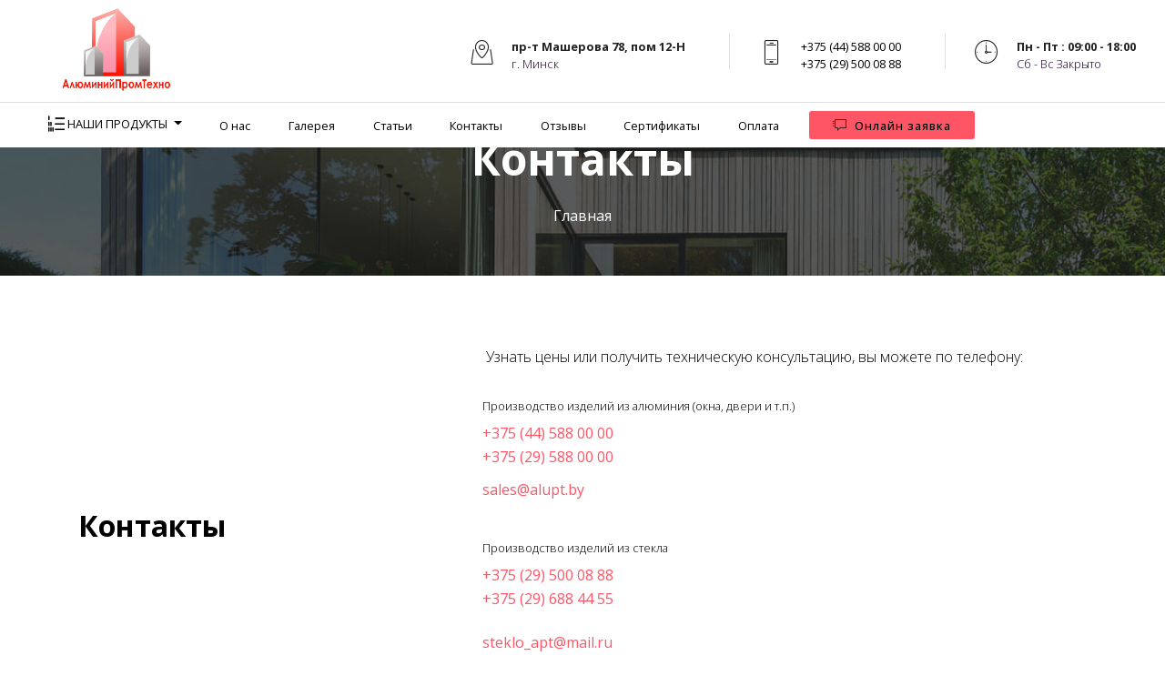

--- FILE ---
content_type: text/html; charset=utf-8
request_url: https://alupt.by/contacts
body_size: 9193
content:
<!DOCTYPE html>
<html lang="ru" dir="ltr" prefix="content: http://purl.org/rss/1.0/modules/content/ dc: http://purl.org/dc/terms/ foaf: http://xmlns.com/foaf/0.1/ og: http://ogp.me/ns# rdfs: http://www.w3.org/2000/01/rdf-schema# sioc: http://rdfs.org/sioc/ns# sioct: http://rdfs.org/sioc/types# skos: http://www.w3.org/2004/02/skos/core# xsd: http://www.w3.org/2001/XMLSchema#">
  <head>
  <meta http-equiv="Content-Type" content="text/html; charset=utf-8" />
<link rel="shortcut icon" href="https://alupt.by/favicon.ico" type="image/vnd.microsoft.icon" />
<meta name="description" content="☎Контакты:+375(29)588-0000 ✍ Производство: Новодворский с/с, район аг.Гатово, 80, оф. 4 ⚡ Выставочный зал: г. Минск, пр-т Машерова 78, пом. 7-Н" />
<meta name="generator" content="VL.com.by" />
<link rel="canonical" href="https://alupt.by/contacts" />

<!-- Facebook Pixel Code -->
<script type='text/javascript'>
!function(f,b,e,v,n,t,s){if(f.fbq)return;n=f.fbq=function(){n.callMethod?
n.callMethod.apply(n,arguments):n.queue.push(arguments)};if(!f._fbq)f._fbq=n;
n.push=n;n.loaded=!0;n.version='2.0';n.queue=[];t=b.createElement(e);t.async=!0;
t.src=v;s=b.getElementsByTagName(e)[0];s.parentNode.insertBefore(t,s)}(window,
document,'script','https://connect.facebook.net/en_US/fbevents.js');
</script>
<!-- End Facebook Pixel Code -->
<script type='text/javascript'>
  fbq('init', '1533058573572112', [], {
    "agent": "pldrupal-7-7.69"
});
</script><script type='text/javascript'>
  fbq('track', 'PageView', []);
</script>
<!-- Facebook Pixel Code -->
<noscript>
<img height="1" width="1" style="display:none" alt="fbpx"
src="https://www.facebook.com/tr?id=1533058573572112&ev=PageView&noscript=1" />
</noscript>
<!-- End Facebook Pixel Code -->
  
<!-- Facebook Pixel Code -->
<script>
!function(f,b,e,v,n,t,s)
{if(f.fbq)return;n=f.fbq=function(){n.callMethod?
n.callMethod.apply(n,arguments):n.queue.push(arguments)};
if(!f._fbq)f._fbq=n;n.push=n;n.loaded=!0;n.version='2.0';
n.queue=[];t=b.createElement(e);t.async=!0;
t.src=v;s=b.getElementsByTagName(e)[0];
s.parentNode.insertBefore(t,s)}(window, document,'script',
'https://connect.facebook.net/en_US/fbevents.js');
fbq('init', '1533058573572112');
fbq('track', 'PageView');
</script>
<noscript><img height="1" width="1" style="display:none"
src="https://www.facebook.com/tr?id=1533058573572112&ev=PageView&noscript=1"
/></noscript>
<!-- End Facebook Pixel Code -->
  
  <title>АлюминийПромТехно | Контакты</title>
  <meta http-equiv="X-UA-Compatible" content="IE=edge"/>
  <meta name="viewport" content="width=device-width,initial-scale=1.0,viewport-fit=cover">
  <link rel="apple-touch-icon" sizes="180x180" href="/apple-touch-icon.png">
  <link rel="icon" type="image/png" sizes="32x32" href="/favicon-32x32.png">
  <link rel="icon" type="image/png" sizes="16x16" href="/favicon-16x16.png">
  <link rel="manifest" href="/site.webmanifest">
  <link rel="mask-icon" href="/safari-pinned-tab.svg" color="#838383">
  <meta name="msapplication-TileColor" content="#ffffff">
  <meta name="theme-color" content="#ffffff">
  
<link rel="preload" href="/_min/mobirise2.ttf?f2bix4" as="font" type="font/ttf" crossorigin="anonymous">
<link rel="preload" href="/_min/mobirise-icons.ttf?spat4u" as="font" type="font/ttf" crossorigin="anonymous">
<link rel="stylesheet" href="/_min/css.cssgz?vl=2601180137"  type="text/css"><!-- Global site tag (gtag.js) - Google Analytics -->
<script async src="https://www.googletagmanager.com/gtag/js?id=G-XZ0LBQJM8D"></script>
<script>
  window.dataLayer = window.dataLayer || [];
  function gtag(){dataLayer.push(arguments);}
  gtag('js', new Date());

  gtag('config', 'G-XZ0LBQJM8D');
</script>
</head>
<body class="light-page">
  <div id="skip-link">
    <a href="#main-content" class="element-invisible element-focusable">Перейти к основному содержанию</a>
  </div>
    <div id="wrap">
  <div class="region region-header">
    <div id="block-block-8" class="block block-block">

    
  <div class="content">
    <div class="menu cid-sgxCN7z6VP" id="menu4-n" data-sortbtn="btn-primary">
<nav class="navbar navbar-dropdown align-items-center navbar-fixed-top navbar-toggleable-sm">
        <div class="menu-content-top" id="topLine">
            <div class="menu-logo">
                <div class="navbar-brand">
                    <span class="navbar-logo">
                        <a href="/">
                            <img src="/_files/apt-logo-b-0.png" alt="" style="height: 6rem;">
                        </a>
                    </span>
                </div>
            </div>
            <div class="menu-content-right">
                <div class="info-widget d-none d-lg-block">
                    <span class="widget-icon mbri-map-pin mbr-iconfont"></span>
                    <div class="widget-content display-4">
                        <p class="widget-title mbr-fonts-style display-4">пр-т Машерова 78, пом 12-Н</p>
                        <p class="widget-text mbr-fonts-style display-4">г. Минск</p>
                    </div>
                </div>
                <div class="info-widget d-none d-lg-block">
                    <span class="widget-icon mbri-mobile2 mbr-iconfont"></span>
                    <div class="widget-content display-4">
                        <p class="widget-title mbr-fonts-style display-4"><a title="Прием заказов на изделия из алюминия" href="tel:+375445880000" style="color:#000">+375 (44) 588 00 00</a></p>
                        <p class="widget-title mbr-fonts-style display-4 mb-0"><a title="Прием заказов на изделия из стекла" href="tel:+375295000888" style="color:#000">+375 (29) 500 08 88</a></p>
                    </div>
                </div>
                <div class="info-widget">
                    <span class="widget-icon mbri-clock mbr-iconfont"></span>
                    <div class="widget-content display-4">
                        <p class="widget-title mbr-fonts-style display-4">Пн - Пт : 09:00 - 18:00</p>
                        <p class="widget-text mbr-fonts-style display-4">Сб - Вс Закрыто</p>
                    </div>
                </div>
                
            </div>
<a class="display-4 d-block d-lg-none" href="#" data-toggle="modal" data-target="#mbr-popup-27"><span class="mbri-help mbr-iconfont mbr-iconfont-btn " style="font-size: 2rem;padding: 0 0.5rem;color: #343a40;"></span></a>
<a class="display-4 d-block d-lg-none" href="#" data-toggle="modal" data-target="#mbr-popup-28"><span class="mobi-mbri-phone" style="font-size: 2rem;padding: 0 0.5rem;color: #343a40;"></span></a>
            <button class="navbar-toggler " type="button" data-toggle="collapse" data-target="#navbarSupportedContent, #topLine" aria-controls="navbarSupportedContent" aria-expanded="false" aria-label="Toggle navigation">
                <span class="hamburger">
                    <span></span>
                    <span></span>
                    <span></span>
                    <span></span>
                </span>
            </button>
        </div>
        <div class="menu-bottom">
            <div class="collapse navbar-collapse" id="navbarSupportedContent">
                <ul class="navbar-nav nav-dropdown js-float-line" data-app-modern-menu="true"><li class="nav-item dropdown">
                        <a class="nav-link link mbr-black dropdown-toggle display-4" href="/products" data-toggle="dropdown-submenu" aria-expanded="false"><span class="mobi-mbri mobi-mbri-numbered-list mbr-iconfont mbr-iconfont-btn"></span>
                            НАШИ ПРОДУКТЫ
                        </a><div class="dropdown-menu">
<a class="mbr-black dropdown-item display-4" href="/products/osteklenie-pod-klyuch">Остекление под ключ</a>
<a class="mbr-black dropdown-item display-4" href="/products/razdvizhnye-dveri">Раздвижные двери</a>
<a class="mbr-black dropdown-item display-4" href="/products/skladnye-dveri"> Складные двери</a>
<a class="mbr-black dropdown-item display-4" href="/products/steklyannye-fasady"> Стеклянные фасады</a>
<a class="mbr-black dropdown-item display-4" href="/products/alyuminievye-okna">Алюминиевые окна</a>
<a class="mbr-black dropdown-item display-4" href="/products/vhodnye-dveri">Алюминиевые входные двери</a>
<a class="mbr-black dropdown-item display-4" href="/products/steklyannye-krovelnye-elementy"> Зимние сады</a>
<a class="mbr-black dropdown-item display-4" href="/products/individualnye-resheniya-v-osteklenii">Индивидуальные  решения</a></div>
                    </li>
                    <li class="nav-item">
                        <a class="nav-link link mbr-black display-4" href="/about">
                            О нас
                        </a>
                    </li>
                    <li class="nav-item">
                        <a class="nav-link link mbr-black display-4" href="/gallery">Галерея<br></a>
                    </li>
                    <li class="nav-item">
                        <a class="nav-link link mbr-black display-4" href="/articles">Статьи
                        </a>
                    </li><li class="nav-item"><a class="nav-link link mbr-black display-4" href="/contacts">
                            Контакты
                        </a></li>
<li class="nav-item"><a class="nav-link link mbr-black display-4" href="/otzyvy-o-nas">
                            Отзывы
                        </a></li>
<li class="nav-item"><a class="nav-link link mbr-black display-4" href="/sertifikaty-i-svidetelstva">
                            Сертификаты
                        </a></li>
<li class="nav-item"><a class="nav-link link mbr-black display-4" href="/sposoby-oplaty">
                            Оплата
                        </a></li></ul>
                <div class="navbar-buttons mbr-section-btn d-none d-lg-block"><a class="btn btn-sm btn-primary display-4" href="#" data-toggle="modal" data-target="#mbr-popup-27">
                    <span class="mbri-help mbr-iconfont mbr-iconfont-btn "></span>Онлайн заявка</a></div>
            </div>
        </div>
    </nav>
</div>
<div id="custom-html-o"><div class="vl_start"></div></div>  </div>
</div>
<div id="block-block-17" class="block block-block">

    
  <div class="content">
    <script src="//code-ya.jivosite.com/widget/I9R5Xfnv0s" async=""></script>  </div>
</div>
  </div>


<section class="content1 directm4_content1 cid-sgxPq8B3JQ mbr-parallax-background" id="content1-13">
	<div class="mbr-overlay"style="opacity: 0.5; background-color: rgb(33, 33, 33);"></div>
	<div class="container">
		<div class="row justify-content-center">
			<div class="title col-12 col-md-12">
				<h1 class="mbr-section-title mbr-fonts-style align-center mb-4 display-2 text-white">Контакты</h1>
				<h4 class="mbr-section-subtitle align-center mbr-fonts-style mb-4 display-7 text-white"><a style="color:#fff" href="/">Главная</a></h4>			</div>
		</div>
	</div>
</section>

<div class="tabs text-center">
</div>
<div class="cid-sgxTXGSWya display-7">
<div class="container">
<div class="row">
<div class="col-md col-lg order-2">
  <div class="region region-content">
    <div id="block-system-main" class="block block-system">

    
  <div class="content">
    <div id="node-5" class="node node-page clearfix" about="/contacts" typeof="foaf:Document">

      <span property="dc:title" content="Контакты" class="rdf-meta element-hidden"></span><span property="sioc:num_replies" content="0" datatype="xsd:integer" class="rdf-meta element-hidden"></span>
  
  <div class="content clearfix">
    <div class="field field-name-body field-type-text-with-summary field-label-hidden"><div class="field-items"><div class="field-item even" property="content:encoded"><div>
<table style="width: 100%; border-color: #ffffff;" itemscope="" itemtype="http://schema.org/Organization">
<tbody>
<tr>
<td style="width: 40%;">
<h2 class="mbr-fonts-style text2 display-4" style="margin-bottom: 0px; line-height: 1; color: #000000;"><span style="font-size: 24pt;"><strong>Контакты</strong></span></h2>
</td>
<td style="width: 60%;">
<h3 class="mbr-fonts-style text2 display-4" style="margin-bottom: 0px; line-height: 1; color: #000000;"><span style="font-size: 12pt;"> Узнать цены или получить техническую консультацию, вы можете по телефону:</span></h3>
<p><span><br />
<h4 class="mbr-fonts-style text2 display-4" style="margin-bottom: 0px; line-height: 1; color: #000000;">Производство изделий из алюминия (окна, двери и т.п.)</h4>
<p></p></span></p>
<h5 class="mbr-fonts-style text2 display-4" style="margin-bottom: 0px; line-height: 1; color: #000000;"><span style="font-size: 12pt;"><a href="tel:+375445880000">+375 (44) 588 00 00</a></span></h5>
<div class="list-item mbr-col-lg-12 mbr-col-md-12 mbr-col-sm-12" style="display: -webkit-flex; padding-top: 10px; padding-bottom: 10px; align-items: center; color: #ffffff; font-family: 'Open Sans', sans-serif; font-size: 16px;">
<h5 class="mbr-fonts-style text2 display-4" style="margin-bottom: 0px; line-height: 1; color: #000000;"><span style="font-size: 12pt;"><a href="tel:+375295880000">+375 (29) 588 00 00</a></span></h5>
</div>
<div class="list-item mbr-col-lg-12 mbr-col-md-12 mbr-col-sm-12" style="display: -webkit-flex; padding-top: 10px; padding-bottom: 10px; align-items: center; color: #ffffff; font-family: 'Open Sans', sans-serif; font-size: 16px;">
<h5 class="mbr-fonts-style text2 display-4" style="margin-bottom: 0px; line-height: 1; color: #000000;"><span style="font-size: 12pt;"><a href="mailto:sales@alupt.by" itemscope="" itemprop="email">sales@alupt.by</a></span></h5>
</div>
<p><span><br />
<h4 class="mbr-fonts-style text2 display-4" style="margin-bottom: 0px; line-height: 1; color: #000000;">Производство изделий из стекла</h4>
<p></p></span></p>
<h5 class="mbr-fonts-style text2 display-4" style="margin-bottom: 0px; line-height: 1; color: #000000;"><span style="font-size: 12pt;"><a href="tel:+375295000888">+375 (29) 500 08 88</a></span></h5>
<div class="list-item mbr-col-lg-12 mbr-col-md-12 mbr-col-sm-12" style="display: -webkit-flex; padding-top: 10px; padding-bottom: 10px; align-items: center; color: #ffffff; font-family: 'Open Sans', sans-serif; font-size: 16px;">
<h5 class="mbr-fonts-style text2 display-4" style="margin-bottom: 0px; line-height: 1; color: #000000;"><span style="font-size: 12pt;"><a href="tel:+375296884455">+375 (29) 688 44 55</a></span></h5>
</div>
<div class="list-item mbr-col-lg-12 mbr-col-md-12 mbr-col-sm-12" style="display: -webkit-flex; padding-top: 10px; padding-bottom: 10px; align-items: center; color: #ffffff; font-family: 'Open Sans', sans-serif; font-size: 16px;">
<h5 class="mbr-fonts-style text2 display-4" style="margin-bottom: 0px; line-height: 1; color: #000000;"><span style="font-size: 12pt;"><a href="mailto:steklo_apt@mail.ru" itemscope="" itemprop="email">steklo_apt@mail.ru</a></span></h5>
<p> </p>
<p> </p>
<p> </p>
<p> </p>
<p> </p>
<p> </p>
</div>
<div class="list-item mbr-col-lg-12 mbr-col-md-12 mbr-col-sm-12" style="display: -webkit-flex; padding-top: 10px; padding-bottom: 10px; align-items: center; color: #ffffff; font-family: 'Open Sans', sans-serif; font-size: 16px;">
<h5 class="mbr-fonts-style text2 display-4" style="margin-bottom: 0px; line-height: 1; color: #000000;" itemprop="address" itemscope="" itemtype="http://schema.org/PostalAddress"><span style="font-size: 12pt;" itemprop="addressLocality">г. Минск</span>, <span style="font-size: 12pt;" itemprop="streetAddress">пр-т Машерова 78, пом 7-Н 1 этаж</span>,<span itemprop="postalCode">220035</span></h5>
</div>
</td>
</tr>
<tr>
<td style="width: 40%;">
<h2 class="list-item mbr-col-lg-12 mbr-col-md-12 mbr-col-sm-12" style="display: -webkit-flex; padding-top: 10px; padding-bottom: 10px; align-items: center; color: #ffffff; font-family: 'Open Sans', sans-serif; font-size: 16px;"><span style="color: #232323; font-family: Verdana, Arial, Helvetica, sans-serif; font-size: 14px;"><strong style="font-size: 24pt; color: #000000; font-family: 'Open Sans', sans-serif;">Адрес</strong></span></h2>
</td>
<td style="width: 60%;">
<h5 class="mbr-fonts-style text2 display-4" style="margin-bottom: 0px; line-height: 1; color: #000000;"> </h5>
<h5 class="mbr-fonts-style text2 display-4" style="margin-bottom: 0px; line-height: 1; color: #000000;"> </h5>
<h5 class="mbr-fonts-style text2 display-4" style="margin-bottom: 0px; line-height: 1; color: #000000;"> </h5>
<h5 class="mbr-fonts-style text2 display-4" style="margin-bottom: 0px; line-height: 1; color: #000000;"><span style="font-size: 12pt;" itemprop="name"><strong>ООО АлюминийПромТехно</strong> </span></h5>
<p> </p>
<p><span style="color: #656565; font-family: 'Open Sans', sans-serif; font-size: 12pt;"><strong>Производство</strong>: Новодворский с/с, район аг.Гатово, 80, оф. 4</span></p>
<p><span style="color: #656565; font-family: 'Open Sans', sans-serif; font-size: 12pt;"><strong>Выставочный зал</strong>: г. Минск, пр-т Машерова 78, пом. 7-Н 1 этаж</span></p>
<p><span style="color: #656565; font-family: 'Open Sans', sans-serif; font-size: 12.8px;"></span></p>
<iframe style="border: 0;" width="100%" height="auto" allowfullscreen="allowfullscreen" data-src="https://www.google.com/maps/embed?pb=!1m14!1m8!1m3!1d494.04137429317285!2d27.532263743314626!3d53.91273076188402!3m2!1i1024!2i768!4f13.1!3m3!1m2!1s0x0%3A0x501ef8572be7fccd!2z0JDQu9GO0LzQuNC90LjQudCf0YDQvtC80KLQtdGF0L3Qvg!5e0!3m2!1sru!2sby!4v1622449884707!5m2!1sru!2sby" src="https://www.google.com/maps/embed?pb=!1m14!1m8!1m3!1d494.04137429317285!2d27.532263743314626!3d53.91273076188402!3m2!1i1024!2i768!4f13.1!3m3!1m2!1s0x0%3A0x501ef8572be7fccd!2z0JDQu9GO0LzQuNC90LjQudCf0YDQvtC80KLQtdGF0L3Qvg!5e0!3m2!1sru!2sby!4v1622449884707!5m2!1sru!2sby" data-gtm-yt-inspected-4="true" data-gtm-yt-inspected-15="true"></iframe>
</td>
</tr>
<tr>
<td style="width: 40%;">
<h2 class="mbr-fonts-style text2 display-4" style="margin-bottom: 0px; line-height: 1; color: #000000;"><span style="font-size: 24pt;"><strong>Доставка</strong></span></h2>
</td>
<td style="width: 60%;">
<p><span style="font-size: 12pt;"> </span></p>
<p><span style="font-size: 12pt;"><strong>Доставка и монтаж производится по всем городам Беларуси:</strong></span></p>
<ul style="font-family: 'Open Sans', sans-serif; font-size: 16px;">
<li class="mbr-text mbr-normal py-2 links mbr-fonts-style display-4" style="color: #656565; text-align: left;"><span style="font-size: 12pt;"><strong><span style="color: #9e9e9e;">Минск</span></strong></span></li>
<li class="mbr-text mbr-normal py-2 links mbr-fonts-style display-4" style="color: #656565; text-align: left;"><span style="font-size: 12pt;"><strong><span style="color: #9e9e9e;">Брест</span></strong></span></li>
<li class="mbr-text mbr-normal py-2 links mbr-fonts-style display-4" style="color: #656565; text-align: left;"><span style="font-size: 12pt;"><strong><span style="color: #9e9e9e;">Могилев</span></strong></span></li>
<li class="mbr-text mbr-normal py-2 links mbr-fonts-style display-4" style="color: #656565; text-align: left;"><span style="font-size: 12pt;"><strong><span style="color: #9e9e9e;">Витебск</span></strong></span></li>
<li class="mbr-text mbr-normal py-2 links mbr-fonts-style display-4" style="color: #656565; text-align: left;"><span style="font-size: 12pt;"><strong><span style="color: #9e9e9e;">Гомель</span></strong></span></li>
</ul>
</td>
</tr>
<tr>
</tr>
</tbody>
</table>
</div>
</div></div></div>  </div>

  
  
</div>
  </div>
</div>
  </div>
</div>
</div>
</div>
</div>
  <div class="region region-footer">
    <div id="block-block-10" class="block block-block">

    
  <div class="content">
    <section class="extFooter cid-sgxuq2KHWo" id="extFooter18-k" data-sortbtn="btn-primary">

    <svg xmlns="http://www.w3.org/2000/svg" xmlns:xlink="http://www.w3.org/1999/xlink" width="1380px" height="760px" viewBox="0 0 1380 760" preserveAspectRatio="xMidYMid meet">

        <rect id="svgEditorBackground" x="0" y="0" width="1380" height="760" style="fill: none; stroke: none;"></rect>
        <path d="M0.3577131120350206,0.819491525482845h-1.5000000000000355ZM0.3577131120350206,-3.1805084745172603h-1.5000000000000355ZM-0.14228688796500222,-4.180508474517258h5.000000000000002a5,5,0,0,1,0,6.00000000000003h-5.000000000000025a5,5,0,0,0,0,-6.00000000000003ZM5.8577131120349835,-1.1805084745172634h1.0000000000000249Z" style="fill:khaki; stroke:black; vector-effect:non-scaling-stroke;stroke-width:0px;" id="e2_shape" transform="matrix(1.01506 82.3743 -245.478 0.34062 392.311 526.125)"></path>
    </svg>

    <div class="container">
        <div class="media-container-row content text-white row">
            <div class="col-12 col-md-6 col-xl-3 text-center">
                <div class="media-wrap">
                    <a href="#">
                        <img src="/_files/logo.svg?vl" alt="" style="height:7rem">
                    </a>
                </div>

                <p class="mbr-text text1 mbr-fonts-style display-4">
                    OOO “АлюминийПромТехно”
                </p>
                <p class="mbr-text text1 mbr-fonts-style display-4">2018-2023 © Сайт создан в <a href="https://liukevich.by" target="_blank">веб-студии VL Минск</a></p>
            </div>
            <div class="col-12 col-md-6 col-xl-3 mbr-fonts-style display-4">
                <h5 class="pb-3 align-left">Наши контакты</h5>
            
                <div class="item">
                    <div class="card-img"><span class="mbr-iconfont img1 mobi-mbri-map-pin mobi-mbri"></span>
                    </div>
                    <div class="card-box">
                        <h4 class="item-title align-left mbr-fonts-style display-4">г. Минск, пр-т Машерова 78, пом 12-Н</h4>
                    </div>
                </div>

   <div class="item"><i>Прием заказов на изделия из алюминия</i></div>

                <div class="item">
                    <div class="card-img"><span class="mbr-iconfont img1 mobi-mbri-letter mobi-mbri"></span></div>
                    <div class="card-box">
                        <h4 class="item-title align-left mbr-fonts-style display-4">sales@alupt.by</h4>
                    </div>
                </div>

                <div class="item">
                    <div class="card-img"><span class="mbr-iconfont img1 mobi-mbri-phone mobi-mbri"></span>
                    </div>
                    <div class="card-box">
                      <a href ="tel:+375445880000" > <h4 class="item-title align-left mbr-fonts-style display-4">+375 (44) 588 00 00</h4></a>
                    </div>
                </div>

                <div class="item">
                    <div class="card-img"><span class="mbr-iconfont img1 mobi-mbri-phone mobi-mbri"></span>
                    </div>
                    <div class="card-box">
                     <a href ="tel:+375295880000" > <h4 class="item-title align-left mbr-fonts-style display-4">+375 (29) 588 00 00</h4></a>
                    </div>
                </div>
<div class="item"><i>Прием заказов на изделия из стекла</i></div>
<div class="item">
                    <div class="card-img"><span class="mbr-iconfont img1 mobi-mbri-letter mobi-mbri"></span></div>
                    <div class="card-box">
                        <h4 class="item-title align-left mbr-fonts-style display-4">steklo_apt@mail.ru</h4>
                    </div>
                </div>

 <div class="item">
                    <div class="card-img"><span class="mbr-iconfont img1 mobi-mbri-phone mobi-mbri"></span>
                    </div>
                    <div class="card-box">
                     <a href ="tel:+375295000888" > <h4 class="item-title align-left mbr-fonts-style display-4">+375 (29) 500 08 88</h4></a>
                    </div>
                </div>

<div class="item">
                    <div class="card-img"><span class="mbr-iconfont img1 mobi-mbri-phone mobi-mbri"></span>
                    </div>
                    <div class="card-box">
                     <a href ="tel:+375296884455" > <h4 class="item-title align-left mbr-fonts-style display-4">+375 (29) 688 44 55</h4></a>
                    </div>
                </div>

<div class="item">
                    <div class="card-img">
                    </div>
                    <div class="card-box">
                     <h4 class="item-title align-left mbr-fonts-style display-4">УНП 692106870</h4>
                    </div>
                </div>

            </div>
            <div class="col-10 col-md-6 col-lg-4 ml-auto mr-auto col-xl-3 mbr-fonts-style display-7 text-center">
 <img src="/_files/schueco.png" alt="" style="margin-top: -20px; ">
                <p class="mbr-text quote align-left mbr-fonts-style display-4">
                    <i>Свяжитесь с нами и получите бесплатную консультацию!</i>
               </p>

                <div class="item">
                    <div class="card-img2"><span class="mbr-iconfont ico2 mobi-mbri-quote-right mobi-mbri" style="color: rgb(255, 255, 255); fill: rgb(255, 255, 255);"></span></div>
                    <div class="card-box">
                        <h4 class="theme align-left mbr-fonts-style display-7">
                            АлюминийПромТехно</h4>
                    </div>
                </div>
            </div>
            <div class="col-12 col-md-6 col-xl-3 mbr-fonts-style display-7">
                <h5 class="pb-3 align-left">Работаем по всей РБ</h5>
               <p class="mbr-text align-left text2 mbr-fonts-style display-4">пн-пт 9:00 - 18:00</p>
                <p class="mbr-text align-left text2 mbr-fonts-style display-4">Мы можем поставлять и монтировать продукцию по всей стране, а также предлагаем специализированные торговые условия профессиональным строителям и дилерам.<br></p>

                <div class="mbr-section-btn align-left col-8 col-md-12 ml-auto mr-auto p-0">
<div class="row m-lg-0 cid-sgxixOlsmP m-0" style=" background: transparent; ">
  <button type="button" class="btn btn-white-outline  display-4 col-12 col-md-5" data-toggle="modal" data-target="#mbr-popup-28"><span class="mobi-mbri mobi-mbri-phone mbr-iconfont mbr-iconfont-btn"></span>Позвонить</button>
  <button type="button" class="btn btn-success display-4 col-12 col-md-5" data-toggle="modal" data-target="#mbr-popup-27"><span class="mbri-help mbr-iconfont mbr-iconfont-btn "></span> Заявка</button>
</div>
                </div>
            </div>
        </div>

    </div>
</section>  </div>
</div>
<div id="block-block-12" class="block block-block">

    
  <div class="content">
    <div class="modal mbr-popup cid-sgAivCuM3f fade" tabindex="-1" role="dialog" data-overlay-color="#000000" data-overlay-opacity="0.8" id="mbr-popup-27" aria-hidden="true">
<div class="modal-dialog modal-dialog-centered" role="document">
<div class="modal-content">
<div class="modal-header pb-0">
<h5 class="modal-title mbr-fonts-style display-5">Онлайн заявка</h5>
<p>                    <button type="button" class="close" data-dismiss="modal" aria-label="Close"><br />
                        <svg version="1.1" xmlns="http://www.w3.org/2000/svg" width="24" height="24" viewbox="0 0 32 32" fill="currentColor"></svg></button></p>
<path d="M31.797 0.191c-0.264-0.256-0.686-0.25-0.942 0.015l-13.328 13.326c-0.598 0.581 0.342 1.543 0.942 0.942l13.328-13.326c0.27-0.262 0.27-0.695 0-0.957zM14.472 17.515c-0.264-0.256-0.686-0.25-0.942 0.015l-13.328 13.326c-0.613 0.595 0.34 1.562 0.942 0.942l13.328-13.326c0.27-0.262 0.27-0.695 0-0.957zM1.144 0.205c-0.584-0.587-1.544 0.336-0.942 0.942l30.654 30.651c0.613 0.625 1.563-0.325 0.942-0.942z"></path>
                        <br />
                    
                </div>
<div class="modal-body">
<p class="mbr-text mbr-fonts-style display-7">
                        Заполните поля ниже и мы свяжемся с Вами.</p>
<div>
<div class="form-wrapper" data-form-type="formoid">
<!--Formbuilder Form--><form action="https://mobirise.eu/" method="POST" class="mbr-form form-with-styler" data-form-title="Mobirise Form"><input type="hidden" name="email" data-form-email="true" value="aS5Tc7zMPhMBKdARtjL3LEmttfjVmAlrbgCzf0sQKgqRdHp+3T8X6FgRcU+2wezx426ARHj4+tTMbpWSuBPAlyNhSK6j8AI1l5cEVN5+45Dxq5L6DQpVbKEWLfS4xog7" />
<div class="">
<div hidden="hidden" data-form-alert="" class="alert alert-success col-12">Спасибо, мы свяжемся с Вами в ближайшее время!</div>
<div hidden="hidden" data-form-alert-danger="" class="alert alert-danger col-12">
</div>
</div>
<div class="dragArea">
<div class="col-lg-12 col-md-12 col-sm-12 form-group" data-for="name">
<input type="text" name="name" placeholder="Ваше Имя" data-form-field="name" required="required" class="form-control display-7" value="" id="name-mbr-popup-27" />
</div>
<div class="col-lg-12 col-md-12 col-sm-12 form-group" data-for="phone">
<input type="tel" name="phone" placeholder="Контактный телефон" pattern="\+375\-[0-9]{2}\-[0-9]{3}\-[0-9]{2}\-[0-9]{2}}" data-form-field="phone" required="required" class="form-control display-7 phone" value="" id="phone-mbr-popup-27" />
</div>
<div data-for="email" class="col form-group ">
<input type="email" name="email" placeholder="Ваш Email" data-form-field="Email" class="form-control display-7" value="" id="email-mbr-popup-27" />
</div>
<div class="col-md-auto input-group-btn">
<button type="submit" class="btn btn-primary display-4">Отправить</button>
</div>
</div>
</form>
<!--Formbuilder Form--></div>
</div>
</div>
</div>
</div>
</div>
<div class="modal mbr-popup cid-sgAivCuM3f fade" tabindex="-1" role="dialog" data-overlay-color="#000000" data-overlay-opacity="0.8" id="mbr-popup-28" aria-hidden="true">
<div class="modal-dialog modal-dialog-centered" role="document">
<div class="modal-content">
<div class="modal-header pb-0">
<h5 class="modal-title mbr-fonts-style display-5">Позвоните нам</h5>
<p>                    <button type="button" class="close" data-dismiss="modal" aria-label="Close"><br />
                        <svg version="1.1" xmlns="http://www.w3.org/2000/svg" width="24" height="24" viewbox="0 0 32 32" fill="currentColor"></svg></button></p>
<path d="M31.797 0.191c-0.264-0.256-0.686-0.25-0.942 0.015l-13.328 13.326c-0.598 0.581 0.342 1.543 0.942 0.942l13.328-13.326c0.27-0.262 0.27-0.695 0-0.957zM14.472 17.515c-0.264-0.256-0.686-0.25-0.942 0.015l-13.328 13.326c-0.613 0.595 0.34 1.562 0.942 0.942l13.328-13.326c0.27-0.262 0.27-0.695 0-0.957zM1.144 0.205c-0.584-0.587-1.544 0.336-0.942 0.942l30.654 30.651c0.613 0.625 1.563-0.325 0.942-0.942z"></path>
                        <br />
                    
                </div>
<div class="modal-body">
<p class="mbr-text mbr-fonts-style display-7"></p>
<div>
<div class="form-wrapper text-center">
<p class="widget-title mbr-fonts-style display-4"><a href="tel:+375445880000" class="btn btn-primary btn-sm"><span class="mbr-iconfont ico1 mobi-mbri-phone mobi-mbri" style="color: rgb(35 35 35);fill: rgb(35 35 35);"></span> +375 (44) 588 00 00</a></p>
<!-- <p class="widget-title mbr-fonts-style display-4"><a href="tel:+375291200404" class="btn btn-primary btn-sm"><span class="mbr-iconfont ico1 mobi-mbri-phone mobi-mbri" style="color: rgb(35 35 35);fill: rgb(35 35 35);"></span> +375 (29) 120 04 04</a></p>--></div>
</div>
</div>
</div>
</div>
</div>
  </div>
</div>
  </div>
</div>    <script src="/_min/js.jsgz?vl=2601180137"></script>
<script src="/_min/jquery.maskedinput-1.2.2.js?qk1coa"></script>
<script>$('.phone').mask('+375(99)999-99-99');</script>  <div id="block-block-16" class="block block-block">

    
  <div class="content">
    <!-- Yandex.Metrika counter --> <script type="text/javascript" > (function(m,e,t,r,i,k,a){m[i]=m[i]||function(){(m[i].a=m[i].a||[]).push(arguments)}; m[i].l=1*new Date();k=e.createElement(t),a=e.getElementsByTagName(t)[0],k.async=1,k.src=r,a.parentNode.insertBefore(k,a)}) (window, document, "script", "https://mc.yandex.ru/metrika/tag.js", "ym"); ym(71096683, "init", { clickmap:true, trackLinks:true, accurateTrackBounce:true, webvisor:true }); </script> <noscript><div><img src="https://mc.yandex.ru/watch/71096683" style="position:absolute; left:-9999px;" alt="" /></div></noscript> <!-- /Yandex.Metrika counter -->
<!-- Google tag (gtag.js) -->
<script async src="https://www.googletagmanager.com/gtag/js?id=G-7GV1RF97LK"></script>
<script>
  window.dataLayer = window.dataLayer || [];
  function gtag(){dataLayer.push(arguments);}
  gtag('js', new Date());

  gtag('config', 'G-7GV1RF97LK');
</script>  </div>
</div>
</body>
</html>


--- FILE ---
content_type: text/css
request_url: https://alupt.by/_min/css.cssgz?vl=2601180137
body_size: 81028
content:


/*** cnvyr.css.gz ***/
@import url(https://fonts.googleapis.com/css?family=Open+Sans:100,100i,300,300i,400,400i,500,500i,700,700i,900,900i&display=swap);

ul.primary{border-bottom:1px solid #bbb;border-collapse:collapse;height:auto;line-height:normal;list-style:none;margin:5px;padding:0 0 0 1em;white-space:nowrap;}ul.primary li{display:inline;}ul.primary li a{background-color:#ddd;border-color:#bbb;border-style:solid solid none solid;border-width:1px;height:auto;margin-right:0.5em;padding:0 1em;text-decoration:none;}ul.primary li.active a{background-color:#fff;border:1px solid #bbb;border-bottom:1px solid #fff;}ul.primary li a:hover{background-color:#eee;border-color:#ccc;border-bottom-color:#eee;}ul.secondary{border-bottom:1px solid #bbb;padding:0.5em 1em;margin:5px;}ul.secondary li{border-right:1px solid #ccc;display:inline;padding:0 1em;}ul.secondary a{padding:0;text-decoration:none;}ul.secondary a.active{border-bottom:4px solid #999;}
.element-invisible {
    position: absolute !important;
    clip: rect(1px 1px 1px 1px);
    clip: rect(1px,1px,1px,1px);
    overflow: hidden;
    height: 1px;
}


@font-face {
  font-family: 'Moririse2';
  font-display: swap;
  src:  url('mobirise2.eot?f2bix4');
  src:  url('mobirise2.eot?f2bix4#iefix') format('embedded-opentype'),
    url('mobirise2.ttf?f2bix4') format('truetype'),
    url('mobirise2.woff?f2bix4') format('woff'),
    url('mobirise2.svg?f2bix4#mobirise2') format('svg');
  font-weight: normal;
  font-style: normal;
}

[class^="mobi-"], [class*=" mobi-"] {
  /* use !important to prevent issues with browser extensions that change fonts */
  font-family: 'Moririse2' !important;
  speak: none;
  font-style: normal;
  font-weight: normal;
  font-variant: normal;
  text-transform: none;
  line-height: 1;

  /* Better Font Rendering =========== */
  -webkit-font-smoothing: antialiased;
  -moz-osx-font-smoothing: grayscale;
}

.mobi-mbri-add-submenu:before {
  content: "\e900";
}
.mobi-mbri-alert:before {
  content: "\e901";
}
.mobi-mbri-align-center:before {
  content: "\e902";
}
.mobi-mbri-align-justify:before {
  content: "\e903";
}
.mobi-mbri-align-left:before {
  content: "\e904";
}
.mobi-mbri-align-right:before {
  content: "\e905";
}
.mobi-mbri-android:before {
  content: "\e906";
}
.mobi-mbri-apple:before {
  content: "\e907";
}
.mobi-mbri-arrow-down:before {
  content: "\e908";
}
.mobi-mbri-arrow-next:before {
  content: "\e909";
}
.mobi-mbri-arrow-prev:before {
  content: "\e90a";
}
.mobi-mbri-arrow-up:before {
  content: "\e90b";
}
.mobi-mbri-bold:before {
  content: "\e90c";
}
.mobi-mbri-bookmark:before {
  content: "\e90d";
}
.mobi-mbri-bootstrap:before {
  content: "\e90e";
}
.mobi-mbri-briefcase:before {
  content: "\e90f";
}
.mobi-mbri-browse:before {
  content: "\e910";
}
.mobi-mbri-bulleted-list:before {
  content: "\e911";
}
.mobi-mbri-calendar:before {
  content: "\e912";
}
.mobi-mbri-camera:before {
  content: "\e913";
}
.mobi-mbri-cart-add:before {
  content: "\e914";
}
.mobi-mbri-cart-full:before {
  content: "\e915";
}
.mobi-mbri-cash:before {
  content: "\e916";
}
.mobi-mbri-change-style:before {
  content: "\e917";
}
.mobi-mbri-chat:before {
  content: "\e918";
}
.mobi-mbri-clock:before {
  content: "\e919";
}
.mobi-mbri-close:before {
  content: "\e91a";
}
.mobi-mbri-cloud:before {
  content: "\e91b";
}
.mobi-mbri-code:before {
  content: "\e91c";
}
.mobi-mbri-contact-form:before {
  content: "\e91d";
}
.mobi-mbri-credit-card:before {
  content: "\e91e";
}
.mobi-mbri-cursor-click:before {
  content: "\e91f";
}
.mobi-mbri-cust-feedback:before {
  content: "\e920";
}
.mobi-mbri-database:before {
  content: "\e921";
}
.mobi-mbri-delivery:before {
  content: "\e922";
}
.mobi-mbri-desktop:before {
  content: "\e923";
}
.mobi-mbri-devices:before {
  content: "\e924";
}
.mobi-mbri-down:before {
  content: "\e925";
}
.mobi-mbri-download-2:before {
  content: "\e926";
}
.mobi-mbri-download:before {
  content: "\e927";
}
.mobi-mbri-drag-n-drop-2:before {
  content: "\e928";
}
.mobi-mbri-drag-n-drop:before {
  content: "\e929";
}
.mobi-mbri-edit-2:before {
  content: "\e92a";
}
.mobi-mbri-edit:before {
  content: "\e92b";
}
.mobi-mbri-error:before {
  content: "\e92c";
}
.mobi-mbri-extension:before {
  content: "\e92d";
}
.mobi-mbri-features:before {
  content: "\e92e";
}
.mobi-mbri-file:before {
  content: "\e92f";
}
.mobi-mbri-flag:before {
  content: "\e930";
}
.mobi-mbri-folder:before {
  content: "\e931";
}
.mobi-mbri-gift:before {
  content: "\e932";
}
.mobi-mbri-github:before {
  content: "\e933";
}
.mobi-mbri-globe-2:before {
  content: "\e934";
}
.mobi-mbri-globe:before {
  content: "\e935";
}
.mobi-mbri-growing-chart:before {
  content: "\e936";
}
.mobi-mbri-hearth:before {
  content: "\e937";
}
.mobi-mbri-help:before {
  content: "\e938";
}
.mobi-mbri-home:before {
  content: "\e939";
}
.mobi-mbri-hot-cup:before {
  content: "\e93a";
}
.mobi-mbri-idea:before {
  content: "\e93b";
}
.mobi-mbri-image-gallery:before {
  content: "\e93c";
}
.mobi-mbri-image-slider:before {
  content: "\e93d";
}
.mobi-mbri-info:before {
  content: "\e93e";
}
.mobi-mbri-italic:before {
  content: "\e93f";
}
.mobi-mbri-key:before {
  content: "\e940";
}
.mobi-mbri-laptop:before {
  content: "\e941";
}
.mobi-mbri-layers:before {
  content: "\e942";
}
.mobi-mbri-left-right:before {
  content: "\e943";
}
.mobi-mbri-left:before {
  content: "\e944";
}
.mobi-mbri-letter:before {
  content: "\e945";
}
.mobi-mbri-like:before {
  content: "\e946";
}
.mobi-mbri-link:before {
  content: "\e947";
}
.mobi-mbri-lock:before {
  content: "\e948";
}
.mobi-mbri-login:before {
  content: "\e949";
}
.mobi-mbri-logout:before {
  content: "\e94a";
}
.mobi-mbri-magic-stick:before {
  content: "\e94b";
}
.mobi-mbri-map-pin:before {
  content: "\e94c";
}
.mobi-mbri-menu:before {
  content: "\e94d";
}
.mobi-mbri-mobile-2:before {
  content: "\e94e";
}
.mobi-mbri-mobile-horizontal:before {
  content: "\e94f";
}
.mobi-mbri-mobile:before {
  content: "\e950";
}
.mobi-mbri-mobirise:before {
  content: "\e951";
}
.mobi-mbri-more-horizontal:before {
  content: "\e952";
}
.mobi-mbri-more-vertical:before {
  content: "\e953";
}
.mobi-mbri-music:before {
  content: "\e954";
}
.mobi-mbri-new-file:before {
  content: "\e955";
}
.mobi-mbri-numbered-list:before {
  content: "\e956";
}
.mobi-mbri-opened-folder:before {
  content: "\e957";
}
.mobi-mbri-pages:before {
  content: "\e958";
}
.mobi-mbri-paper-plane:before {
  content: "\e959";
}
.mobi-mbri-paperclip:before {
  content: "\e95a";
}
.mobi-mbri-phone:before {
  content: "\e95b";
}
.mobi-mbri-photo:before {
  content: "\e95c";
}
.mobi-mbri-photos:before {
  content: "\e95d";
}
.mobi-mbri-pin:before {
  content: "\e95e";
}
.mobi-mbri-play:before {
  content: "\e95f";
}
.mobi-mbri-plus:before {
  content: "\e960";
}
.mobi-mbri-preview:before {
  content: "\e961";
}
.mobi-mbri-print:before {
  content: "\e962";
}
.mobi-mbri-protect:before {
  content: "\e963";
}
.mobi-mbri-question:before {
  content: "\e964";
}
.mobi-mbri-quote-left:before {
  content: "\e965";
}
.mobi-mbri-quote-right:before {
  content: "\e966";
}
.mobi-mbri-redo:before {
  content: "\e967";
}
.mobi-mbri-refresh:before {
  content: "\e968";
}
.mobi-mbri-responsive-2:before {
  content: "\e969";
}
.mobi-mbri-responsive:before {
  content: "\e96a";
}
.mobi-mbri-right:before {
  content: "\e96b";
}
.mobi-mbri-rocket:before {
  content: "\e96c";
}
.mobi-mbri-sad-face:before {
  content: "\e96d";
}
.mobi-mbri-sale:before {
  content: "\e96e";
}
.mobi-mbri-save:before {
  content: "\e96f";
}
.mobi-mbri-search:before {
  content: "\e970";
}
.mobi-mbri-setting-2:before {
  content: "\e971";
}
.mobi-mbri-setting-3:before {
  content: "\e972";
}
.mobi-mbri-setting:before {
  content: "\e973";
}
.mobi-mbri-share:before {
  content: "\e974";
}
.mobi-mbri-shopping-bag:before {
  content: "\e975";
}
.mobi-mbri-shopping-basket:before {
  content: "\e976";
}
.mobi-mbri-shopping-cart:before {
  content: "\e977";
}
.mobi-mbri-sites:before {
  content: "\e978";
}
.mobi-mbri-smile-face:before {
  content: "\e979";
}
.mobi-mbri-speed:before {
  content: "\e97a";
}
.mobi-mbri-star:before {
  content: "\e97b";
}
.mobi-mbri-success:before {
  content: "\e97c";
}
.mobi-mbri-sun:before {
  content: "\e97d";
}
.mobi-mbri-sun2:before {
  content: "\e97e";
}
.mobi-mbri-tablet-vertical:before {
  content: "\e97f";
}
.mobi-mbri-tablet:before {
  content: "\e980";
}
.mobi-mbri-target:before {
  content: "\e981";
}
.mobi-mbri-timer:before {
  content: "\e982";
}
.mobi-mbri-to-ftp:before {
  content: "\e983";
}
.mobi-mbri-to-local-drive:before {
  content: "\e984";
}
.mobi-mbri-touch-swipe:before {
  content: "\e985";
}
.mobi-mbri-touch:before {
  content: "\e986";
}
.mobi-mbri-trash:before {
  content: "\e987";
}
.mobi-mbri-underline:before {
  content: "\e988";
}
.mobi-mbri-undo:before {
  content: "\e989";
}
.mobi-mbri-unlink:before {
  content: "\e98a";
}
.mobi-mbri-unlock:before {
  content: "\e98b";
}
.mobi-mbri-up-down:before {
  content: "\e98c";
}
.mobi-mbri-up:before {
  content: "\e98d";
}
.mobi-mbri-update:before {
  content: "\e98e";
}
.mobi-mbri-upload-2:before {
  content: "\e98f";
}
.mobi-mbri-upload:before {
  content: "\e990";
}
.mobi-mbri-user-2:before {
  content: "\e991";
}
.mobi-mbri-user:before {
  content: "\e992";
}
.mobi-mbri-users:before {
  content: "\e993";
}
.mobi-mbri-video-play:before {
  content: "\e994";
}
.mobi-mbri-video:before {
  content: "\e995";
}
.mobi-mbri-watch:before {
  content: "\e996";
}
.mobi-mbri-website-theme-2:before {
  content: "\e997";
}
.mobi-mbri-website-theme:before {
  content: "\e998";
}
.mobi-mbri-wifi:before {
  content: "\e999";
}
.mobi-mbri-windows:before {
  content: "\e99a";
}
.mobi-mbri-zoom-in:before {
  content: "\e99b";
}
.mobi-mbri-zoom-out:before {
  content: "\e99c";
}
 /* vl.com.by */
@font-face {
  font-family: 'MobiriseIcons';
  src:  url('mobirise-icons.eot?spat4u');
  src:  url('mobirise-icons.eot?spat4u#iefix') format('embedded-opentype'),
    url('mobirise-icons.ttf?spat4u') format('truetype'),
    url('mobirise-icons.woff?spat4u') format('woff'),
    url('mobirise-icons.svg?spat4u#MobiriseIcons') format('svg');
  font-weight: normal;
  font-style: normal;
  font-display: swap;
}

[class^="mbri-"], [class*=" mbri-"] {
  /* use !important to prevent issues with browser extensions that change fonts */
  font-family: MobiriseIcons !important;
  speak: none;
  font-style: normal;
  font-weight: normal;
  font-variant: normal;
  text-transform: none;
  line-height: 1;

  /* Better Font Rendering =========== */
  -webkit-font-smoothing: antialiased;
  -moz-osx-font-smoothing: grayscale;
}

.mbri-add-submenu:before {
  content: "\e900";
}
.mbri-alert:before {
  content: "\e901";
}
.mbri-align-center:before {
  content: "\e902";
}
.mbri-align-justify:before {
  content: "\e903";
}
.mbri-align-left:before {
  content: "\e904";
}
.mbri-align-right:before {
  content: "\e905";
}
.mbri-android:before {
  content: "\e906";
}
.mbri-apple:before {
  content: "\e907";
}
.mbri-arrow-down:before {
  content: "\e908";
}
.mbri-arrow-next:before {
  content: "\e909";
}
.mbri-arrow-prev:before {
  content: "\e90a";
}
.mbri-arrow-up:before {
  content: "\e90b";
}
.mbri-bold:before {
  content: "\e90c";
}
.mbri-bookmark:before {
  content: "\e90d";
}
.mbri-bootstrap:before {
  content: "\e90e";
}
.mbri-briefcase:before {
  content: "\e90f";
}
.mbri-browse:before {
  content: "\e910";
}
.mbri-bulleted-list:before {
  content: "\e911";
}
.mbri-calendar:before {
  content: "\e912";
}
.mbri-camera:before {
  content: "\e913";
}
.mbri-cart-add:before {
  content: "\e914";
}
.mbri-cart-full:before {
  content: "\e915";
}
.mbri-cash:before {
  content: "\e916";
}
.mbri-change-style:before {
  content: "\e917";
}
.mbri-chat:before {
  content: "\e918";
}
.mbri-clock:before {
  content: "\e919";
}
.mbri-close:before {
  content: "\e91a";
}
.mbri-cloud:before {
  content: "\e91b";
}
.mbri-code:before {
  content: "\e91c";
}
.mbri-contact-form:before {
  content: "\e91d";
}
.mbri-credit-card:before {
  content: "\e91e";
}
.mbri-cursor-click:before {
  content: "\e91f";
}
.mbri-cust-feedback:before {
  content: "\e920";
}
.mbri-database:before {
  content: "\e921";
}
.mbri-delivery:before {
  content: "\e922";
}
.mbri-desktop:before {
  content: "\e923";
}
.mbri-devices:before {
  content: "\e924";
}
.mbri-down:before {
  content: "\e925";
}
.mbri-download:before {
  content: "\e989";
}
.mbri-drag-n-drop:before {
  content: "\e927";
}
.mbri-drag-n-drop2:before {
  content: "\e928";
}
.mbri-edit:before {
  content: "\e929";
}
.mbri-edit2:before {
  content: "\e92a";
}
.mbri-error:before {
  content: "\e92b";
}
.mbri-extension:before {
  content: "\e92c";
}
.mbri-features:before {
  content: "\e92d";
}
.mbri-file:before {
  content: "\e92e";
}
.mbri-flag:before {
  content: "\e92f";
}
.mbri-folder:before {
  content: "\e930";
}
.mbri-gift:before {
  content: "\e931";
}
.mbri-github:before {
  content: "\e932";
}
.mbri-globe:before {
  content: "\e933";
}
.mbri-globe-2:before {
  content: "\e934";
}
.mbri-growing-chart:before {
  content: "\e935";
}
.mbri-hearth:before {
  content: "\e936";
}
.mbri-help:before {
  content: "\e937";
}
.mbri-home:before {
  content: "\e938";
}
.mbri-hot-cup:before {
  content: "\e939";
}
.mbri-idea:before {
  content: "\e93a";
}
.mbri-image-gallery:before {
  content: "\e93b";
}
.mbri-image-slider:before {
  content: "\e93c";
}
.mbri-info:before {
  content: "\e93d";
}
.mbri-italic:before {
  content: "\e93e";
}
.mbri-key:before {
  content: "\e93f";
}
.mbri-laptop:before {
  content: "\e940";
}
.mbri-layers:before {
  content: "\e941";
}
.mbri-left-right:before {
  content: "\e942";
}
.mbri-left:before {
  content: "\e943";
}
.mbri-letter:before {
  content: "\e944";
}
.mbri-like:before {
  content: "\e945";
}
.mbri-link:before {
  content: "\e946";
}
.mbri-lock:before {
  content: "\e947";
}
.mbri-login:before {
  content: "\e948";
}
.mbri-logout:before {
  content: "\e949";
}
.mbri-magic-stick:before {
  content: "\e94a";
}
.mbri-map-pin:before {
  content: "\e94b";
}
.mbri-menu:before {
  content: "\e94c";
}
.mbri-mobile:before {
  content: "\e94d";
}
.mbri-mobile2:before {
  content: "\e94e";
}
.mbri-mobirise:before {
  content: "\e94f";
}
.mbri-more-horizontal:before {
  content: "\e950";
}
.mbri-more-vertical:before {
  content: "\e951";
}
.mbri-music:before {
  content: "\e952";
}
.mbri-new-file:before {
  content: "\e953";
}
.mbri-numbered-list:before {
  content: "\e954";
}
.mbri-opened-folder:before {
  content: "\e955";
}
.mbri-pages:before {
  content: "\e956";
}
.mbri-paper-plane:before {
  content: "\e957";
}
.mbri-paperclip:before {
  content: "\e958";
}
.mbri-photo:before {
  content: "\e959";
}
.mbri-photos:before {
  content: "\e95a";
}
.mbri-pin:before {
  content: "\e95b";
}
.mbri-play:before {
  content: "\e95c";
}
.mbri-plus:before {
  content: "\e95d";
}
.mbri-preview:before {
  content: "\e95e";
}
.mbri-print:before {
  content: "\e95f";
}
.mbri-protect:before {
  content: "\e960";
}
.mbri-question:before {
  content: "\e961";
}
.mbri-quote-left:before {
  content: "\e962";
}
.mbri-quote-right:before {
  content: "\e963";
}
.mbri-refresh:before {
  content: "\e964";
}
.mbri-responsive:before {
  content: "\e965";
}
.mbri-right:before {
  content: "\e966";
}
.mbri-rocket:before {
  content: "\e967";
}
.mbri-sad-face:before {
  content: "\e968";
}
.mbri-sale:before {
  content: "\e969";
}
.mbri-save:before {
  content: "\e96a";
}
.mbri-search:before {
  content: "\e96b";
}
.mbri-setting:before {
  content: "\e96c";
}
.mbri-setting2:before {
  content: "\e96d";
}
.mbri-setting3:before {
  content: "\e96e";
}
.mbri-share:before {
  content: "\e96f";
}
.mbri-shopping-bag:before {
  content: "\e970";
}
.mbri-shopping-basket:before {
  content: "\e971";
}
.mbri-shopping-cart:before {
  content: "\e972";
}
.mbri-sites:before {
  content: "\e973";
}
.mbri-smile-face:before {
  content: "\e974";
}
.mbri-speed:before {
  content: "\e975";
}
.mbri-star:before {
  content: "\e976";
}
.mbri-success:before {
  content: "\e977";
}
.mbri-sun:before {
  content: "\e978";
}
.mbri-sun2:before {
  content: "\e979";
}
.mbri-tablet:before {
  content: "\e97a";
}
.mbri-tablet-vertical:before {
  content: "\e97b";
}
.mbri-target:before {
  content: "\e97c";
}
.mbri-timer:before {
  content: "\e97d";
}
.mbri-to-ftp:before {
  content: "\e97e";
}
.mbri-to-local-drive:before {
  content: "\e97f";
}
.mbri-touch-swipe:before {
  content: "\e980";
}
.mbri-touch:before {
  content: "\e981";
}
.mbri-trash:before {
  content: "\e982";
}
.mbri-underline:before {
  content: "\e983";
}
.mbri-unlink:before {
  content: "\e984";
}
.mbri-unlock:before {
  content: "\e985";
}
.mbri-up-down:before {
  content: "\e986";
}
.mbri-up:before {
  content: "\e987";
}
.mbri-update:before {
  content: "\e988";
}
.mbri-upload:before {
 content: "\e926"; 
}
.mbri-user:before {
  content: "\e98a";
}
.mbri-user2:before {
  content: "\e98b";
}
.mbri-users:before {
  content: "\e98c";
}
.mbri-video:before {
  content: "\e98d";
}
.mbri-video-play:before {
  content: "\e98e";
}
.mbri-watch:before {
  content: "\e98f";
}
.mbri-website-theme:before {
  content: "\e990";
}
.mbri-wifi:before {
  content: "\e991";
}
.mbri-windows:before {
  content: "\e992";
}
.mbri-zoom-out:before {
  content: "\e993";
}
.mbri-redo:before {
  content: "\e994";
}
.mbri-undo:before {
  content: "\e995";
}
 /* vl.com.by */
.tether-element,.tether-element *,.tether-element :after,.tether-element :before,.tether-element:after,.tether-element:before{box-sizing:border-box}.tether-element{position:absolute;display:none}.tether-element.tether-open{display:block} /* vl.com.by */
/*!
 * Bootstrap v4.5.0 (https://getbootstrap.com/)
 * Copyright 2011-2020 The Bootstrap Authors
 * Copyright 2011-2020 Twitter, Inc.
 * Licensed under MIT (https://github.com/twbs/bootstrap/blob/master/LICENSE)
 */:root{--blue:#007bff;--indigo:#6610f2;--purple:#6f42c1;--pink:#e83e8c;--red:#dc3545;--orange:#fd7e14;--yellow:#ffc107;--green:#28a745;--teal:#20c997;--cyan:#17a2b8;--white:#fff;--gray:#6c757d;--gray-dark:#343a40;--primary:#007bff;--secondary:#6c757d;--success:#28a745;--info:#17a2b8;--warning:#ffc107;--danger:#dc3545;--light:#f8f9fa;--dark:#343a40;--breakpoint-xs:0;--breakpoint-sm:576px;--breakpoint-md:768px;--breakpoint-lg:992px;--breakpoint-xl:1200px;--font-family-sans-serif:-apple-system,BlinkMacSystemFont,"Segoe UI",Open Sans,"Helvetica Neue",Arial,"Noto Sans",sans-serif,"Apple Color Emoji","Segoe UI Emoji","Segoe UI Symbol","Noto Color Emoji";--font-family-monospace:SFMono-Regular,Menlo,Monaco,Consolas,"Liberation Mono","Courier New",monospace}*,::after,::before{box-sizing:border-box}html{font-family:sans-serif;line-height:1.15;-webkit-text-size-adjust:100%;-webkit-tap-highlight-color:transparent}article,aside,figcaption,figure,footer,header,hgroup,main,nav,section{display:block}body{margin:0;font-family:-apple-system,BlinkMacSystemFont,"Segoe UI",Open Sans,"Helvetica Neue",Arial,"Noto Sans",sans-serif,"Apple Color Emoji","Segoe UI Emoji","Segoe UI Symbol","Noto Color Emoji";font-size:1rem;font-weight:400;line-height:1.5;color:#212529;text-align:left;background-color:#fff}[tabindex="-1"]:focus:not(:focus-visible){outline:0!important}hr{box-sizing:content-box;height:0;overflow:visible}h1,h2,h3,h4,h5,h6{margin-top:0;margin-bottom:.5rem}p{margin-top:0;margin-bottom:1rem}abbr[data-original-title],abbr[title]{text-decoration:underline;-webkit-text-decoration:underline dotted;text-decoration:underline dotted;cursor:help;border-bottom:0;-webkit-text-decoration-skip-ink:none;text-decoration-skip-ink:none}address{margin-bottom:1rem;font-style:normal;line-height:inherit}dl,ol,ul{margin-top:0;margin-bottom:1rem}ol ol,ol ul,ul ol,ul ul{margin-bottom:0}dt{font-weight:700}dd{margin-bottom:.5rem;margin-left:0}blockquote{margin:0 0 1rem}b,strong{font-weight:bolder}small{font-size:80%}sub,sup{position:relative;font-size:75%;line-height:0;vertical-align:baseline}sub{bottom:-.25em}sup{top:-.5em}a{color:#007bff;text-decoration:none;background-color:transparent}a:hover{color:#0056b3;text-decoration:underline}a:not([href]){color:inherit;text-decoration:none}a:not([href]):hover{color:inherit;text-decoration:none}code,kbd,pre,samp{font-family:SFMono-Regular,Menlo,Monaco,Consolas,"Liberation Mono","Courier New",monospace;font-size:1em}pre{margin-top:0;margin-bottom:1rem;overflow:auto;-ms-overflow-style:scrollbar}figure{margin:0 0 1rem}img{vertical-align:middle;border-style:none}svg{overflow:hidden;vertical-align:middle}table{border-collapse:collapse}caption{padding-top:.75rem;padding-bottom:.75rem;color:#6c757d;text-align:left;caption-side:bottom}th{text-align:inherit}label{display:inline-block;margin-bottom:.5rem}button{border-radius:0}button:focus{outline:1px dotted;outline:5px auto -webkit-focus-ring-color}button,input,optgroup,select,textarea{margin:0;font-family:inherit;font-size:inherit;line-height:inherit}button,input{overflow:visible}button,select{text-transform:none}[role=button]{cursor:pointer}select{word-wrap:normal}[type=button],[type=reset],[type=submit],button{-webkit-appearance:button}[type=button]:not(:disabled),[type=reset]:not(:disabled),[type=submit]:not(:disabled),button:not(:disabled){cursor:pointer}[type=button]::-moz-focus-inner,[type=reset]::-moz-focus-inner,[type=submit]::-moz-focus-inner,button::-moz-focus-inner{padding:0;border-style:none}input[type=checkbox],input[type=radio]{box-sizing:border-box;padding:0}textarea{overflow:auto;resize:vertical}fieldset{min-width:0;padding:0;margin:0;border:0}legend{display:block;width:100%;max-width:100%;padding:0;margin-bottom:.5rem;font-size:1.5rem;line-height:inherit;color:inherit;white-space:normal}progress{vertical-align:baseline}[type=number]::-webkit-inner-spin-button,[type=number]::-webkit-outer-spin-button{height:auto}[type=search]{outline-offset:-2px;-webkit-appearance:none}[type=search]::-webkit-search-decoration{-webkit-appearance:none}::-webkit-file-upload-button{font:inherit;-webkit-appearance:button}output{display:inline-block}summary{display:list-item;cursor:pointer}template{display:none}[hidden]{display:none!important}.h1,.h2,.h3,.h4,.h5,.h6,h1,h2,h3,h4,h5,h6{margin-bottom:.5rem;font-weight:500;line-height:1.2}.h1,h1{font-size:2.5rem}.h2,h2{font-size:2rem}.h3,h3{font-size:1.75rem}.h4,h4{font-size:1.5rem}.h5,h5{font-size:1.25rem}.h6,h6{font-size:1rem}.lead{font-size:1.25rem;font-weight:300}.display-1{font-size:6rem;font-weight:300;line-height:1.2}.display-2{font-size:5.5rem;font-weight:300;line-height:1.2}.display-3{font-size:4.5rem;font-weight:300;line-height:1.2}.display-4{font-size:3.5rem;font-weight:300;line-height:1.2}hr{margin-top:1rem;margin-bottom:1rem;border:0;border-top:1px solid rgba(0,0,0,.1)}.small,small{font-size:80%;font-weight:400}.mark,mark{padding:.2em;background-color:#fcf8e3}.list-unstyled{padding-left:0;list-style:none}.list-inline{padding-left:0;list-style:none}.list-inline-item{display:inline-block}.list-inline-item:not(:last-child){margin-right:.5rem}.initialism{font-size:90%;text-transform:uppercase}.blockquote{margin-bottom:1rem;font-size:1.25rem}.blockquote-footer{display:block;font-size:80%;color:#6c757d}.blockquote-footer::before{content:"\2014\00A0"}.img-fluid{max-width:100%;height:auto}.img-thumbnail{padding:.25rem;background-color:#fff;border:1px solid #dee2e6;border-radius:.25rem;max-width:100%;height:auto}.figure{display:inline-block}.figure-img{margin-bottom:.5rem;line-height:1}.figure-caption{font-size:90%;color:#6c757d}code{font-size:87.5%;color:#e83e8c;word-wrap:break-word}a>code{color:inherit}kbd{padding:.2rem .4rem;font-size:87.5%;color:#fff;background-color:#212529;border-radius:.2rem}kbd kbd{padding:0;font-size:100%;font-weight:700}pre{display:block;font-size:87.5%;color:#212529}pre code{font-size:inherit;color:inherit;word-break:normal}.pre-scrollable{max-height:340px;overflow-y:scroll}.container{width:100%;padding-right:15px;padding-left:15px;margin-right:auto;margin-left:auto}@media (min-width:576px){.container{max-width:540px}}@media (min-width:768px){.container{max-width:720px}}@media (min-width:992px){.container{max-width:960px}}@media (min-width:1200px){.container{max-width:1140px}}.container-fluid,.container-lg,.container-md,.container-sm,.container-xl{width:100%;padding-right:15px;padding-left:15px;margin-right:auto;margin-left:auto}@media (min-width:576px){.container,.container-sm{max-width:540px}}@media (min-width:768px){.container,.container-md,.container-sm{max-width:720px}}@media (min-width:992px){.container,.container-lg,.container-md,.container-sm{max-width:960px}}@media (min-width:1200px){.container,.container-lg,.container-md,.container-sm,.container-xl{max-width:1140px}}.row{display:-ms-flexbox;display:flex;-ms-flex-wrap:wrap;flex-wrap:wrap;margin-right:-15px;margin-left:-15px}.no-gutters{margin-right:0;margin-left:0}.no-gutters>.col,.no-gutters>[class*=col-]{padding-right:0;padding-left:0}.col,.col-1,.col-10,.col-11,.col-12,.col-2,.col-3,.col-4,.col-5,.col-6,.col-7,.col-8,.col-9,.col-auto,.col-lg,.col-lg-1,.col-lg-10,.col-lg-11,.col-lg-12,.col-lg-2,.col-lg-3,.col-lg-4,.col-lg-5,.col-lg-6,.col-lg-7,.col-lg-8,.col-lg-9,.col-lg-auto,.col-md,.col-md-1,.col-md-10,.col-md-11,.col-md-12,.col-md-2,.col-md-3,.col-md-4,.col-md-5,.col-md-6,.col-md-7,.col-md-8,.col-md-9,.col-md-auto,.col-sm,.col-sm-1,.col-sm-10,.col-sm-11,.col-sm-12,.col-sm-2,.col-sm-3,.col-sm-4,.col-sm-5,.col-sm-6,.col-sm-7,.col-sm-8,.col-sm-9,.col-sm-auto,.col-xl,.col-xl-1,.col-xl-10,.col-xl-11,.col-xl-12,.col-xl-2,.col-xl-3,.col-xl-4,.col-xl-5,.col-xl-6,.col-xl-7,.col-xl-8,.col-xl-9,.col-xl-auto{position:relative;width:100%;padding-right:15px;padding-left:15px}.col{-ms-flex-preferred-size:0;flex-basis:0;-ms-flex-positive:1;flex-grow:1;min-width:0;max-width:100%}.row-cols-1>*{-ms-flex:0 0 100%;flex:0 0 100%;max-width:100%}.row-cols-2>*{-ms-flex:0 0 50%;flex:0 0 50%;max-width:50%}.row-cols-3>*{-ms-flex:0 0 33.333333%;flex:0 0 33.333333%;max-width:33.333333%}.row-cols-4>*{-ms-flex:0 0 25%;flex:0 0 25%;max-width:25%}.row-cols-5>*{-ms-flex:0 0 20%;flex:0 0 20%;max-width:20%}.row-cols-6>*{-ms-flex:0 0 16.666667%;flex:0 0 16.666667%;max-width:16.666667%}.col-auto{-ms-flex:0 0 auto;flex:0 0 auto;width:auto;max-width:100%}.col-1{-ms-flex:0 0 8.333333%;flex:0 0 8.333333%;max-width:8.333333%}.col-2{-ms-flex:0 0 16.666667%;flex:0 0 16.666667%;max-width:16.666667%}.col-3{-ms-flex:0 0 25%;flex:0 0 25%;max-width:25%}.col-4{-ms-flex:0 0 33.333333%;flex:0 0 33.333333%;max-width:33.333333%}.col-5{-ms-flex:0 0 41.666667%;flex:0 0 41.666667%;max-width:41.666667%}.col-6{-ms-flex:0 0 50%;flex:0 0 50%;max-width:50%}.col-7{-ms-flex:0 0 58.333333%;flex:0 0 58.333333%;max-width:58.333333%}.col-8{-ms-flex:0 0 66.666667%;flex:0 0 66.666667%;max-width:66.666667%}.col-9{-ms-flex:0 0 75%;flex:0 0 75%;max-width:75%}.col-10{-ms-flex:0 0 83.333333%;flex:0 0 83.333333%;max-width:83.333333%}.col-11{-ms-flex:0 0 91.666667%;flex:0 0 91.666667%;max-width:91.666667%}.col-12{-ms-flex:0 0 100%;flex:0 0 100%;max-width:100%}.order-first{-ms-flex-order:-1;order:-1}.order-last{-ms-flex-order:13;order:13}.order-0{-ms-flex-order:0;order:0}.order-1{-ms-flex-order:1;order:1}.order-2{-ms-flex-order:2;order:2}.order-3{-ms-flex-order:3;order:3}.order-4{-ms-flex-order:4;order:4}.order-5{-ms-flex-order:5;order:5}.order-6{-ms-flex-order:6;order:6}.order-7{-ms-flex-order:7;order:7}.order-8{-ms-flex-order:8;order:8}.order-9{-ms-flex-order:9;order:9}.order-10{-ms-flex-order:10;order:10}.order-11{-ms-flex-order:11;order:11}.order-12{-ms-flex-order:12;order:12}.offset-1{margin-left:8.333333%}.offset-2{margin-left:16.666667%}.offset-3{margin-left:25%}.offset-4{margin-left:33.333333%}.offset-5{margin-left:41.666667%}.offset-6{margin-left:50%}.offset-7{margin-left:58.333333%}.offset-8{margin-left:66.666667%}.offset-9{margin-left:75%}.offset-10{margin-left:83.333333%}.offset-11{margin-left:91.666667%}@media (min-width:576px){.col-sm{-ms-flex-preferred-size:0;flex-basis:0;-ms-flex-positive:1;flex-grow:1;min-width:0;max-width:100%}.row-cols-sm-1>*{-ms-flex:0 0 100%;flex:0 0 100%;max-width:100%}.row-cols-sm-2>*{-ms-flex:0 0 50%;flex:0 0 50%;max-width:50%}.row-cols-sm-3>*{-ms-flex:0 0 33.333333%;flex:0 0 33.333333%;max-width:33.333333%}.row-cols-sm-4>*{-ms-flex:0 0 25%;flex:0 0 25%;max-width:25%}.row-cols-sm-5>*{-ms-flex:0 0 20%;flex:0 0 20%;max-width:20%}.row-cols-sm-6>*{-ms-flex:0 0 16.666667%;flex:0 0 16.666667%;max-width:16.666667%}.col-sm-auto{-ms-flex:0 0 auto;flex:0 0 auto;width:auto;max-width:100%}.col-sm-1{-ms-flex:0 0 8.333333%;flex:0 0 8.333333%;max-width:8.333333%}.col-sm-2{-ms-flex:0 0 16.666667%;flex:0 0 16.666667%;max-width:16.666667%}.col-sm-3{-ms-flex:0 0 25%;flex:0 0 25%;max-width:25%}.col-sm-4{-ms-flex:0 0 33.333333%;flex:0 0 33.333333%;max-width:33.333333%}.col-sm-5{-ms-flex:0 0 41.666667%;flex:0 0 41.666667%;max-width:41.666667%}.col-sm-6{-ms-flex:0 0 50%;flex:0 0 50%;max-width:50%}.col-sm-7{-ms-flex:0 0 58.333333%;flex:0 0 58.333333%;max-width:58.333333%}.col-sm-8{-ms-flex:0 0 66.666667%;flex:0 0 66.666667%;max-width:66.666667%}.col-sm-9{-ms-flex:0 0 75%;flex:0 0 75%;max-width:75%}.col-sm-10{-ms-flex:0 0 83.333333%;flex:0 0 83.333333%;max-width:83.333333%}.col-sm-11{-ms-flex:0 0 91.666667%;flex:0 0 91.666667%;max-width:91.666667%}.col-sm-12{-ms-flex:0 0 100%;flex:0 0 100%;max-width:100%}.order-sm-first{-ms-flex-order:-1;order:-1}.order-sm-last{-ms-flex-order:13;order:13}.order-sm-0{-ms-flex-order:0;order:0}.order-sm-1{-ms-flex-order:1;order:1}.order-sm-2{-ms-flex-order:2;order:2}.order-sm-3{-ms-flex-order:3;order:3}.order-sm-4{-ms-flex-order:4;order:4}.order-sm-5{-ms-flex-order:5;order:5}.order-sm-6{-ms-flex-order:6;order:6}.order-sm-7{-ms-flex-order:7;order:7}.order-sm-8{-ms-flex-order:8;order:8}.order-sm-9{-ms-flex-order:9;order:9}.order-sm-10{-ms-flex-order:10;order:10}.order-sm-11{-ms-flex-order:11;order:11}.order-sm-12{-ms-flex-order:12;order:12}.offset-sm-0{margin-left:0}.offset-sm-1{margin-left:8.333333%}.offset-sm-2{margin-left:16.666667%}.offset-sm-3{margin-left:25%}.offset-sm-4{margin-left:33.333333%}.offset-sm-5{margin-left:41.666667%}.offset-sm-6{margin-left:50%}.offset-sm-7{margin-left:58.333333%}.offset-sm-8{margin-left:66.666667%}.offset-sm-9{margin-left:75%}.offset-sm-10{margin-left:83.333333%}.offset-sm-11{margin-left:91.666667%}}@media (min-width:768px){.col-md{-ms-flex-preferred-size:0;flex-basis:0;-ms-flex-positive:1;flex-grow:1;min-width:0;max-width:100%}.row-cols-md-1>*{-ms-flex:0 0 100%;flex:0 0 100%;max-width:100%}.row-cols-md-2>*{-ms-flex:0 0 50%;flex:0 0 50%;max-width:50%}.row-cols-md-3>*{-ms-flex:0 0 33.333333%;flex:0 0 33.333333%;max-width:33.333333%}.row-cols-md-4>*{-ms-flex:0 0 25%;flex:0 0 25%;max-width:25%}.row-cols-md-5>*{-ms-flex:0 0 20%;flex:0 0 20%;max-width:20%}.row-cols-md-6>*{-ms-flex:0 0 16.666667%;flex:0 0 16.666667%;max-width:16.666667%}.col-md-auto{-ms-flex:0 0 auto;flex:0 0 auto;width:auto;max-width:100%}.col-md-1{-ms-flex:0 0 8.333333%;flex:0 0 8.333333%;max-width:8.333333%}.col-md-2{-ms-flex:0 0 16.666667%;flex:0 0 16.666667%;max-width:16.666667%}.col-md-3{-ms-flex:0 0 25%;flex:0 0 25%;max-width:25%}.col-md-4{-ms-flex:0 0 33.333333%;flex:0 0 33.333333%;max-width:33.333333%}.col-md-5{-ms-flex:0 0 41.666667%;flex:0 0 41.666667%;max-width:41.666667%}.col-md-6{-ms-flex:0 0 50%;flex:0 0 50%;max-width:50%}.col-md-7{-ms-flex:0 0 58.333333%;flex:0 0 58.333333%;max-width:58.333333%}.col-md-8{-ms-flex:0 0 66.666667%;flex:0 0 66.666667%;max-width:66.666667%}.col-md-9{-ms-flex:0 0 75%;flex:0 0 75%;max-width:75%}.col-md-10{-ms-flex:0 0 83.333333%;flex:0 0 83.333333%;max-width:83.333333%}.col-md-11{-ms-flex:0 0 91.666667%;flex:0 0 91.666667%;max-width:91.666667%}.col-md-12{-ms-flex:0 0 100%;flex:0 0 100%;max-width:100%}.order-md-first{-ms-flex-order:-1;order:-1}.order-md-last{-ms-flex-order:13;order:13}.order-md-0{-ms-flex-order:0;order:0}.order-md-1{-ms-flex-order:1;order:1}.order-md-2{-ms-flex-order:2;order:2}.order-md-3{-ms-flex-order:3;order:3}.order-md-4{-ms-flex-order:4;order:4}.order-md-5{-ms-flex-order:5;order:5}.order-md-6{-ms-flex-order:6;order:6}.order-md-7{-ms-flex-order:7;order:7}.order-md-8{-ms-flex-order:8;order:8}.order-md-9{-ms-flex-order:9;order:9}.order-md-10{-ms-flex-order:10;order:10}.order-md-11{-ms-flex-order:11;order:11}.order-md-12{-ms-flex-order:12;order:12}.offset-md-0{margin-left:0}.offset-md-1{margin-left:8.333333%}.offset-md-2{margin-left:16.666667%}.offset-md-3{margin-left:25%}.offset-md-4{margin-left:33.333333%}.offset-md-5{margin-left:41.666667%}.offset-md-6{margin-left:50%}.offset-md-7{margin-left:58.333333%}.offset-md-8{margin-left:66.666667%}.offset-md-9{margin-left:75%}.offset-md-10{margin-left:83.333333%}.offset-md-11{margin-left:91.666667%}}@media (min-width:992px){.col-lg{-ms-flex-preferred-size:0;flex-basis:0;-ms-flex-positive:1;flex-grow:1;min-width:0;max-width:100%}.row-cols-lg-1>*{-ms-flex:0 0 100%;flex:0 0 100%;max-width:100%}.row-cols-lg-2>*{-ms-flex:0 0 50%;flex:0 0 50%;max-width:50%}.row-cols-lg-3>*{-ms-flex:0 0 33.333333%;flex:0 0 33.333333%;max-width:33.333333%}.row-cols-lg-4>*{-ms-flex:0 0 25%;flex:0 0 25%;max-width:25%}.row-cols-lg-5>*{-ms-flex:0 0 20%;flex:0 0 20%;max-width:20%}.row-cols-lg-6>*{-ms-flex:0 0 16.666667%;flex:0 0 16.666667%;max-width:16.666667%}.col-lg-auto{-ms-flex:0 0 auto;flex:0 0 auto;width:auto;max-width:100%}.col-lg-1{-ms-flex:0 0 8.333333%;flex:0 0 8.333333%;max-width:8.333333%}.col-lg-2{-ms-flex:0 0 16.666667%;flex:0 0 16.666667%;max-width:16.666667%}.col-lg-3{-ms-flex:0 0 25%;flex:0 0 25%;max-width:25%}.col-lg-4{-ms-flex:0 0 33.333333%;flex:0 0 33.333333%;max-width:33.333333%}.col-lg-5{-ms-flex:0 0 41.666667%;flex:0 0 41.666667%;max-width:41.666667%}.col-lg-6{-ms-flex:0 0 50%;flex:0 0 50%;max-width:50%}.col-lg-7{-ms-flex:0 0 58.333333%;flex:0 0 58.333333%;max-width:58.333333%}.col-lg-8{-ms-flex:0 0 66.666667%;flex:0 0 66.666667%;max-width:66.666667%}.col-lg-9{-ms-flex:0 0 75%;flex:0 0 75%;max-width:75%}.col-lg-10{-ms-flex:0 0 83.333333%;flex:0 0 83.333333%;max-width:83.333333%}.col-lg-11{-ms-flex:0 0 91.666667%;flex:0 0 91.666667%;max-width:91.666667%}.col-lg-12{-ms-flex:0 0 100%;flex:0 0 100%;max-width:100%}.order-lg-first{-ms-flex-order:-1;order:-1}.order-lg-last{-ms-flex-order:13;order:13}.order-lg-0{-ms-flex-order:0;order:0}.order-lg-1{-ms-flex-order:1;order:1}.order-lg-2{-ms-flex-order:2;order:2}.order-lg-3{-ms-flex-order:3;order:3}.order-lg-4{-ms-flex-order:4;order:4}.order-lg-5{-ms-flex-order:5;order:5}.order-lg-6{-ms-flex-order:6;order:6}.order-lg-7{-ms-flex-order:7;order:7}.order-lg-8{-ms-flex-order:8;order:8}.order-lg-9{-ms-flex-order:9;order:9}.order-lg-10{-ms-flex-order:10;order:10}.order-lg-11{-ms-flex-order:11;order:11}.order-lg-12{-ms-flex-order:12;order:12}.offset-lg-0{margin-left:0}.offset-lg-1{margin-left:8.333333%}.offset-lg-2{margin-left:16.666667%}.offset-lg-3{margin-left:25%}.offset-lg-4{margin-left:33.333333%}.offset-lg-5{margin-left:41.666667%}.offset-lg-6{margin-left:50%}.offset-lg-7{margin-left:58.333333%}.offset-lg-8{margin-left:66.666667%}.offset-lg-9{margin-left:75%}.offset-lg-10{margin-left:83.333333%}.offset-lg-11{margin-left:91.666667%}}@media (min-width:1200px){.col-xl{-ms-flex-preferred-size:0;flex-basis:0;-ms-flex-positive:1;flex-grow:1;min-width:0;max-width:100%}.row-cols-xl-1>*{-ms-flex:0 0 100%;flex:0 0 100%;max-width:100%}.row-cols-xl-2>*{-ms-flex:0 0 50%;flex:0 0 50%;max-width:50%}.row-cols-xl-3>*{-ms-flex:0 0 33.333333%;flex:0 0 33.333333%;max-width:33.333333%}.row-cols-xl-4>*{-ms-flex:0 0 25%;flex:0 0 25%;max-width:25%}.row-cols-xl-5>*{-ms-flex:0 0 20%;flex:0 0 20%;max-width:20%}.row-cols-xl-6>*{-ms-flex:0 0 16.666667%;flex:0 0 16.666667%;max-width:16.666667%}.col-xl-auto{-ms-flex:0 0 auto;flex:0 0 auto;width:auto;max-width:100%}.col-xl-1{-ms-flex:0 0 8.333333%;flex:0 0 8.333333%;max-width:8.333333%}.col-xl-2{-ms-flex:0 0 16.666667%;flex:0 0 16.666667%;max-width:16.666667%}.col-xl-3{-ms-flex:0 0 25%;flex:0 0 25%;max-width:25%}.col-xl-4{-ms-flex:0 0 33.333333%;flex:0 0 33.333333%;max-width:33.333333%}.col-xl-5{-ms-flex:0 0 41.666667%;flex:0 0 41.666667%;max-width:41.666667%}.col-xl-6{-ms-flex:0 0 50%;flex:0 0 50%;max-width:50%}.col-xl-7{-ms-flex:0 0 58.333333%;flex:0 0 58.333333%;max-width:58.333333%}.col-xl-8{-ms-flex:0 0 66.666667%;flex:0 0 66.666667%;max-width:66.666667%}.col-xl-9{-ms-flex:0 0 75%;flex:0 0 75%;max-width:75%}.col-xl-10{-ms-flex:0 0 83.333333%;flex:0 0 83.333333%;max-width:83.333333%}.col-xl-11{-ms-flex:0 0 91.666667%;flex:0 0 91.666667%;max-width:91.666667%}.col-xl-12{-ms-flex:0 0 100%;flex:0 0 100%;max-width:100%}.order-xl-first{-ms-flex-order:-1;order:-1}.order-xl-last{-ms-flex-order:13;order:13}.order-xl-0{-ms-flex-order:0;order:0}.order-xl-1{-ms-flex-order:1;order:1}.order-xl-2{-ms-flex-order:2;order:2}.order-xl-3{-ms-flex-order:3;order:3}.order-xl-4{-ms-flex-order:4;order:4}.order-xl-5{-ms-flex-order:5;order:5}.order-xl-6{-ms-flex-order:6;order:6}.order-xl-7{-ms-flex-order:7;order:7}.order-xl-8{-ms-flex-order:8;order:8}.order-xl-9{-ms-flex-order:9;order:9}.order-xl-10{-ms-flex-order:10;order:10}.order-xl-11{-ms-flex-order:11;order:11}.order-xl-12{-ms-flex-order:12;order:12}.offset-xl-0{margin-left:0}.offset-xl-1{margin-left:8.333333%}.offset-xl-2{margin-left:16.666667%}.offset-xl-3{margin-left:25%}.offset-xl-4{margin-left:33.333333%}.offset-xl-5{margin-left:41.666667%}.offset-xl-6{margin-left:50%}.offset-xl-7{margin-left:58.333333%}.offset-xl-8{margin-left:66.666667%}.offset-xl-9{margin-left:75%}.offset-xl-10{margin-left:83.333333%}.offset-xl-11{margin-left:91.666667%}}.table{width:100%;margin-bottom:1rem;color:#212529}.table td,.table th{padding:.75rem;vertical-align:top;border-top:1px solid #dee2e6}.table thead th{vertical-align:bottom;border-bottom:2px solid #dee2e6}.table tbody+tbody{border-top:2px solid #dee2e6}.table-sm td,.table-sm th{padding:.3rem}.table-bordered{border:1px solid #dee2e6}.table-bordered td,.table-bordered th{border:1px solid #dee2e6}.table-bordered thead td,.table-bordered thead th{border-bottom-width:2px}.table-borderless tbody+tbody,.table-borderless td,.table-borderless th,.table-borderless thead th{border:0}.table-striped tbody tr:nth-of-type(odd){background-color:rgba(0,0,0,.05)}.table-hover tbody tr:hover{color:#212529;background-color:rgba(0,0,0,.075)}.table-primary,.table-primary>td,.table-primary>th{background-color:#b8daff}.table-primary tbody+tbody,.table-primary td,.table-primary th,.table-primary thead th{border-color:#7abaff}.table-hover .table-primary:hover{background-color:#9fcdff}.table-hover .table-primary:hover>td,.table-hover .table-primary:hover>th{background-color:#9fcdff}.table-secondary,.table-secondary>td,.table-secondary>th{background-color:#d6d8db}.table-secondary tbody+tbody,.table-secondary td,.table-secondary th,.table-secondary thead th{border-color:#b3b7bb}.table-hover .table-secondary:hover{background-color:#c8cbcf}.table-hover .table-secondary:hover>td,.table-hover .table-secondary:hover>th{background-color:#c8cbcf}.table-success,.table-success>td,.table-success>th{background-color:#c3e6cb}.table-success tbody+tbody,.table-success td,.table-success th,.table-success thead th{border-color:#8fd19e}.table-hover .table-success:hover{background-color:#b1dfbb}.table-hover .table-success:hover>td,.table-hover .table-success:hover>th{background-color:#b1dfbb}.table-info,.table-info>td,.table-info>th{background-color:#bee5eb}.table-info tbody+tbody,.table-info td,.table-info th,.table-info thead th{border-color:#86cfda}.table-hover .table-info:hover{background-color:#abdde5}.table-hover .table-info:hover>td,.table-hover .table-info:hover>th{background-color:#abdde5}.table-warning,.table-warning>td,.table-warning>th{background-color:#ffeeba}.table-warning tbody+tbody,.table-warning td,.table-warning th,.table-warning thead th{border-color:#ffdf7e}.table-hover .table-warning:hover{background-color:#ffe8a1}.table-hover .table-warning:hover>td,.table-hover .table-warning:hover>th{background-color:#ffe8a1}.table-danger,.table-danger>td,.table-danger>th{background-color:#f5c6cb}.table-danger tbody+tbody,.table-danger td,.table-danger th,.table-danger thead th{border-color:#ed969e}.table-hover .table-danger:hover{background-color:#f1b0b7}.table-hover .table-danger:hover>td,.table-hover .table-danger:hover>th{background-color:#f1b0b7}.table-light,.table-light>td,.table-light>th{background-color:#fdfdfe}.table-light tbody+tbody,.table-light td,.table-light th,.table-light thead th{border-color:#fbfcfc}.table-hover .table-light:hover{background-color:#ececf6}.table-hover .table-light:hover>td,.table-hover .table-light:hover>th{background-color:#ececf6}.table-dark,.table-dark>td,.table-dark>th{background-color:#c6c8ca}.table-dark tbody+tbody,.table-dark td,.table-dark th,.table-dark thead th{border-color:#95999c}.table-hover .table-dark:hover{background-color:#b9bbbe}.table-hover .table-dark:hover>td,.table-hover .table-dark:hover>th{background-color:#b9bbbe}.table-active,.table-active>td,.table-active>th{background-color:rgba(0,0,0,.075)}.table-hover .table-active:hover{background-color:rgba(0,0,0,.075)}.table-hover .table-active:hover>td,.table-hover .table-active:hover>th{background-color:rgba(0,0,0,.075)}.table .thead-dark th{color:#fff;background-color:#343a40;border-color:#454d55}.table .thead-light th{color:#495057;background-color:#e9ecef;border-color:#dee2e6}.table-dark{color:#fff;background-color:#343a40}.table-dark td,.table-dark th,.table-dark thead th{border-color:#454d55}.table-dark.table-bordered{border:0}.table-dark.table-striped tbody tr:nth-of-type(odd){background-color:rgba(255,255,255,.05)}.table-dark.table-hover tbody tr:hover{color:#fff;background-color:rgba(255,255,255,.075)}@media (max-width:575.98px){.table-responsive-sm{display:block;width:100%;overflow-x:auto;-webkit-overflow-scrolling:touch}.table-responsive-sm>.table-bordered{border:0}}@media (max-width:767.98px){.table-responsive-md{display:block;width:100%;overflow-x:auto;-webkit-overflow-scrolling:touch}.table-responsive-md>.table-bordered{border:0}}@media (max-width:991.98px){.table-responsive-lg{display:block;width:100%;overflow-x:auto;-webkit-overflow-scrolling:touch}.table-responsive-lg>.table-bordered{border:0}}@media (max-width:1199.98px){.table-responsive-xl{display:block;width:100%;overflow-x:auto;-webkit-overflow-scrolling:touch}.table-responsive-xl>.table-bordered{border:0}}.table-responsive{display:block;width:100%;overflow-x:auto;-webkit-overflow-scrolling:touch}.table-responsive>.table-bordered{border:0}.form-control{display:block;width:100%;height:calc(1.5em + .75rem + 2px);padding:.375rem .75rem;font-size:1rem;font-weight:400;line-height:1.5;color:#495057;background-color:#fff;background-clip:padding-box;border:1px solid #ced4da;border-radius:.25rem;transition:border-color .15s ease-in-out,box-shadow .15s ease-in-out}@media (prefers-reduced-motion:reduce){.form-control{transition:none}}.form-control::-ms-expand{background-color:transparent;border:0}.form-control:-moz-focusring{color:transparent;text-shadow:0 0 0 #495057}.form-control:focus{color:#495057;background-color:#fff;border-color:#80bdff;outline:0;box-shadow:0 0 0 .2rem rgba(0,123,255,.25)}.form-control::-webkit-input-placeholder{color:#6c757d;opacity:1}.form-control::-moz-placeholder{color:#6c757d;opacity:1}.form-control:-ms-input-placeholder{color:#6c757d;opacity:1}.form-control::-ms-input-placeholder{color:#6c757d;opacity:1}.form-control::placeholder{color:#6c757d;opacity:1}.form-control:disabled,.form-control[readonly]{background-color:#e9ecef;opacity:1}input[type=date].form-control,input[type=datetime-local].form-control,input[type=month].form-control,input[type=time].form-control{-webkit-appearance:none;-moz-appearance:none;appearance:none}select.form-control:focus::-ms-value{color:#495057;background-color:#fff}.form-control-file,.form-control-range{display:block;width:100%}.col-form-label{padding-top:calc(.375rem + 1px);padding-bottom:calc(.375rem + 1px);margin-bottom:0;font-size:inherit;line-height:1.5}.col-form-label-lg{padding-top:calc(.5rem + 1px);padding-bottom:calc(.5rem + 1px);font-size:1.25rem;line-height:1.5}.col-form-label-sm{padding-top:calc(.25rem + 1px);padding-bottom:calc(.25rem + 1px);font-size:.875rem;line-height:1.5}.form-control-plaintext{display:block;width:100%;padding:.375rem 0;margin-bottom:0;font-size:1rem;line-height:1.5;color:#212529;background-color:transparent;border:solid transparent;border-width:1px 0}.form-control-plaintext.form-control-lg,.form-control-plaintext.form-control-sm{padding-right:0;padding-left:0}.form-control-sm{height:calc(1.5em + .5rem + 2px);padding:.25rem .5rem;font-size:.875rem;line-height:1.5;border-radius:.2rem}.form-control-lg{height:calc(1.5em + 1rem + 2px);padding:.5rem 1rem;font-size:1.25rem;line-height:1.5;border-radius:.3rem}select.form-control[multiple],select.form-control[size]{height:auto}textarea.form-control{height:auto}.form-group{margin-bottom:1rem}.form-text{display:block;margin-top:.25rem}.form-row{display:-ms-flexbox;display:flex;-ms-flex-wrap:wrap;flex-wrap:wrap;margin-right:-5px;margin-left:-5px}.form-row>.col,.form-row>[class*=col-]{padding-right:5px;padding-left:5px}.form-check{position:relative;display:block;padding-left:1.25rem}.form-check-input{position:absolute;margin-top:.3rem;margin-left:-1.25rem}.form-check-input:disabled~.form-check-label,.form-check-input[disabled]~.form-check-label{color:#6c757d}.form-check-label{margin-bottom:0}.form-check-inline{display:-ms-inline-flexbox;display:inline-flex;-ms-flex-align:center;align-items:center;padding-left:0;margin-right:.75rem}.form-check-inline .form-check-input{position:static;margin-top:0;margin-right:.3125rem;margin-left:0}.valid-feedback{display:none;width:100%;margin-top:.25rem;font-size:80%;color:#28a745}.valid-tooltip{position:absolute;top:100%;z-index:5;display:none;max-width:100%;padding:.25rem .5rem;margin-top:.1rem;font-size:.875rem;line-height:1.5;color:#fff;background-color:rgba(40,167,69,.9);border-radius:.25rem}.is-valid~.valid-feedback,.is-valid~.valid-tooltip,.was-validated :valid~.valid-feedback,.was-validated :valid~.valid-tooltip{display:block}.form-control.is-valid,.was-validated .form-control:valid{border-color:#28a745;padding-right:calc(1.5em + .75rem);background-image:url("data:image/svg+xml,%3csvg xmlns='http://www.w3.org/2000/svg' width='8' height='8' viewBox='0 0 8 8'%3e%3cpath fill='%2328a745' d='M2.3 6.73L.6 4.53c-.4-1.04.46-1.4 1.1-.8l1.1 1.4 3.4-3.8c.6-.63 1.6-.27 1.2.7l-4 4.6c-.43.5-.8.4-1.1.1z'/%3e%3c/svg%3e");background-repeat:no-repeat;background-position:right calc(.375em + .1875rem) center;background-size:calc(.75em + .375rem) calc(.75em + .375rem)}.form-control.is-valid:focus,.was-validated .form-control:valid:focus{border-color:#28a745;box-shadow:0 0 0 .2rem rgba(40,167,69,.25)}.was-validated textarea.form-control:valid,textarea.form-control.is-valid{padding-right:calc(1.5em + .75rem);background-position:top calc(.375em + .1875rem) right calc(.375em + .1875rem)}.custom-select.is-valid,.was-validated .custom-select:valid{border-color:#28a745;padding-right:calc(.75em + 2.3125rem);background:url("data:image/svg+xml,%3csvg xmlns='http://www.w3.org/2000/svg' width='4' height='5' viewBox='0 0 4 5'%3e%3cpath fill='%23343a40' d='M2 0L0 2h4zm0 5L0 3h4z'/%3e%3c/svg%3e") no-repeat right .75rem center/8px 10px,url("data:image/svg+xml,%3csvg xmlns='http://www.w3.org/2000/svg' width='8' height='8' viewBox='0 0 8 8'%3e%3cpath fill='%2328a745' d='M2.3 6.73L.6 4.53c-.4-1.04.46-1.4 1.1-.8l1.1 1.4 3.4-3.8c.6-.63 1.6-.27 1.2.7l-4 4.6c-.43.5-.8.4-1.1.1z'/%3e%3c/svg%3e") #fff no-repeat center right 1.75rem/calc(.75em + .375rem) calc(.75em + .375rem)}.custom-select.is-valid:focus,.was-validated .custom-select:valid:focus{border-color:#28a745;box-shadow:0 0 0 .2rem rgba(40,167,69,.25)}.form-check-input.is-valid~.form-check-label,.was-validated .form-check-input:valid~.form-check-label{color:#28a745}.form-check-input.is-valid~.valid-feedback,.form-check-input.is-valid~.valid-tooltip,.was-validated .form-check-input:valid~.valid-feedback,.was-validated .form-check-input:valid~.valid-tooltip{display:block}.custom-control-input.is-valid~.custom-control-label,.was-validated .custom-control-input:valid~.custom-control-label{color:#28a745}.custom-control-input.is-valid~.custom-control-label::before,.was-validated .custom-control-input:valid~.custom-control-label::before{border-color:#28a745}.custom-control-input.is-valid:checked~.custom-control-label::before,.was-validated .custom-control-input:valid:checked~.custom-control-label::before{border-color:#34ce57;background-color:#34ce57}.custom-control-input.is-valid:focus~.custom-control-label::before,.was-validated .custom-control-input:valid:focus~.custom-control-label::before{box-shadow:0 0 0 .2rem rgba(40,167,69,.25)}.custom-control-input.is-valid:focus:not(:checked)~.custom-control-label::before,.was-validated .custom-control-input:valid:focus:not(:checked)~.custom-control-label::before{border-color:#28a745}.custom-file-input.is-valid~.custom-file-label,.was-validated .custom-file-input:valid~.custom-file-label{border-color:#28a745}.custom-file-input.is-valid:focus~.custom-file-label,.was-validated .custom-file-input:valid:focus~.custom-file-label{border-color:#28a745;box-shadow:0 0 0 .2rem rgba(40,167,69,.25)}.invalid-feedback{display:none;width:100%;margin-top:.25rem;font-size:80%;color:#dc3545}.invalid-tooltip{position:absolute;top:100%;z-index:5;display:none;max-width:100%;padding:.25rem .5rem;margin-top:.1rem;font-size:.875rem;line-height:1.5;color:#fff;background-color:rgba(220,53,69,.9);border-radius:.25rem}.is-invalid~.invalid-feedback,.is-invalid~.invalid-tooltip,.was-validated :invalid~.invalid-feedback,.was-validated :invalid~.invalid-tooltip{display:block}.form-control.is-invalid,.was-validated .form-control:invalid{border-color:#dc3545;padding-right:calc(1.5em + .75rem);background-image:url("data:image/svg+xml,%3csvg xmlns='http://www.w3.org/2000/svg' width='12' height='12' fill='none' stroke='%23dc3545' viewBox='0 0 12 12'%3e%3ccircle cx='6' cy='6' r='4.5'/%3e%3cpath stroke-linejoin='round' d='M5.8 3.6h.4L6 6.5z'/%3e%3ccircle cx='6' cy='8.2' r='.6' fill='%23dc3545' stroke='none'/%3e%3c/svg%3e");background-repeat:no-repeat;background-position:right calc(.375em + .1875rem) center;background-size:calc(.75em + .375rem) calc(.75em + .375rem)}.form-control.is-invalid:focus,.was-validated .form-control:invalid:focus{border-color:#dc3545;box-shadow:0 0 0 .2rem rgba(220,53,69,.25)}.was-validated textarea.form-control:invalid,textarea.form-control.is-invalid{padding-right:calc(1.5em + .75rem);background-position:top calc(.375em + .1875rem) right calc(.375em + .1875rem)}.custom-select.is-invalid,.was-validated .custom-select:invalid{border-color:#dc3545;padding-right:calc(.75em + 2.3125rem);background:url("data:image/svg+xml,%3csvg xmlns='http://www.w3.org/2000/svg' width='4' height='5' viewBox='0 0 4 5'%3e%3cpath fill='%23343a40' d='M2 0L0 2h4zm0 5L0 3h4z'/%3e%3c/svg%3e") no-repeat right .75rem center/8px 10px,url("data:image/svg+xml,%3csvg xmlns='http://www.w3.org/2000/svg' width='12' height='12' fill='none' stroke='%23dc3545' viewBox='0 0 12 12'%3e%3ccircle cx='6' cy='6' r='4.5'/%3e%3cpath stroke-linejoin='round' d='M5.8 3.6h.4L6 6.5z'/%3e%3ccircle cx='6' cy='8.2' r='.6' fill='%23dc3545' stroke='none'/%3e%3c/svg%3e") #fff no-repeat center right 1.75rem/calc(.75em + .375rem) calc(.75em + .375rem)}.custom-select.is-invalid:focus,.was-validated .custom-select:invalid:focus{border-color:#dc3545;box-shadow:0 0 0 .2rem rgba(220,53,69,.25)}.form-check-input.is-invalid~.form-check-label,.was-validated .form-check-input:invalid~.form-check-label{color:#dc3545}.form-check-input.is-invalid~.invalid-feedback,.form-check-input.is-invalid~.invalid-tooltip,.was-validated .form-check-input:invalid~.invalid-feedback,.was-validated .form-check-input:invalid~.invalid-tooltip{display:block}.custom-control-input.is-invalid~.custom-control-label,.was-validated .custom-control-input:invalid~.custom-control-label{color:#dc3545}.custom-control-input.is-invalid~.custom-control-label::before,.was-validated .custom-control-input:invalid~.custom-control-label::before{border-color:#dc3545}.custom-control-input.is-invalid:checked~.custom-control-label::before,.was-validated .custom-control-input:invalid:checked~.custom-control-label::before{border-color:#e4606d;background-color:#e4606d}.custom-control-input.is-invalid:focus~.custom-control-label::before,.was-validated .custom-control-input:invalid:focus~.custom-control-label::before{box-shadow:0 0 0 .2rem rgba(220,53,69,.25)}.custom-control-input.is-invalid:focus:not(:checked)~.custom-control-label::before,.was-validated .custom-control-input:invalid:focus:not(:checked)~.custom-control-label::before{border-color:#dc3545}.custom-file-input.is-invalid~.custom-file-label,.was-validated .custom-file-input:invalid~.custom-file-label{border-color:#dc3545}.custom-file-input.is-invalid:focus~.custom-file-label,.was-validated .custom-file-input:invalid:focus~.custom-file-label{border-color:#dc3545;box-shadow:0 0 0 .2rem rgba(220,53,69,.25)}.form-inline{display:-ms-flexbox;display:flex;-ms-flex-flow:row wrap;flex-flow:row wrap;-ms-flex-align:center;align-items:center}.form-inline .form-check{width:100%}@media (min-width:576px){.form-inline label{display:-ms-flexbox;display:flex;-ms-flex-align:center;align-items:center;-ms-flex-pack:center;justify-content:center;margin-bottom:0}.form-inline .form-group{display:-ms-flexbox;display:flex;-ms-flex:0 0 auto;flex:0 0 auto;-ms-flex-flow:row wrap;flex-flow:row wrap;-ms-flex-align:center;align-items:center;margin-bottom:0}.form-inline .form-control{display:inline-block;width:auto;vertical-align:middle}.form-inline .form-control-plaintext{display:inline-block}.form-inline .custom-select,.form-inline .input-group{width:auto}.form-inline .form-check{display:-ms-flexbox;display:flex;-ms-flex-align:center;align-items:center;-ms-flex-pack:center;justify-content:center;width:auto;padding-left:0}.form-inline .form-check-input{position:relative;-ms-flex-negative:0;flex-shrink:0;margin-top:0;margin-right:.25rem;margin-left:0}.form-inline .custom-control{-ms-flex-align:center;align-items:center;-ms-flex-pack:center;justify-content:center}.form-inline .custom-control-label{margin-bottom:0}}.btn{display:inline-block;font-weight:400;color:#212529;text-align:center;vertical-align:middle;-webkit-user-select:none;-moz-user-select:none;-ms-user-select:none;user-select:none;background-color:transparent;border:1px solid transparent;padding:.375rem .75rem;font-size:1rem;line-height:1.5;border-radius:.25rem;transition:color .15s ease-in-out,background-color .15s ease-in-out,border-color .15s ease-in-out,box-shadow .15s ease-in-out}@media (prefers-reduced-motion:reduce){.btn{transition:none}}.btn:hover{color:#212529;text-decoration:none}.btn.focus,.btn:focus{outline:0;box-shadow:0 0 0 .2rem rgba(0,123,255,.25)}.btn.disabled,.btn:disabled{opacity:.65}.btn:not(:disabled):not(.disabled){cursor:pointer}a.btn.disabled,fieldset:disabled a.btn{pointer-events:none}.btn-primary{color:#fff;background-color:#007bff;border-color:#007bff}.btn-primary:hover{color:#fff;background-color:#0069d9;border-color:#0062cc}.btn-primary.focus,.btn-primary:focus{color:#fff;background-color:#0069d9;border-color:#0062cc;box-shadow:0 0 0 .2rem rgba(38,143,255,.5)}.btn-primary.disabled,.btn-primary:disabled{color:#fff;background-color:#007bff;border-color:#007bff}.btn-primary:not(:disabled):not(.disabled).active,.btn-primary:not(:disabled):not(.disabled):active,.show>.btn-primary.dropdown-toggle{color:#fff;background-color:#0062cc;border-color:#005cbf}.btn-primary:not(:disabled):not(.disabled).active:focus,.btn-primary:not(:disabled):not(.disabled):active:focus,.show>.btn-primary.dropdown-toggle:focus{box-shadow:0 0 0 .2rem rgba(38,143,255,.5)}.btn-secondary{color:#fff;background-color:#6c757d;border-color:#6c757d}.btn-secondary:hover{color:#fff;background-color:#5a6268;border-color:#545b62}.btn-secondary.focus,.btn-secondary:focus{color:#fff;background-color:#5a6268;border-color:#545b62;box-shadow:0 0 0 .2rem rgba(130,138,145,.5)}.btn-secondary.disabled,.btn-secondary:disabled{color:#fff;background-color:#6c757d;border-color:#6c757d}.btn-secondary:not(:disabled):not(.disabled).active,.btn-secondary:not(:disabled):not(.disabled):active,.show>.btn-secondary.dropdown-toggle{color:#fff;background-color:#545b62;border-color:#4e555b}.btn-secondary:not(:disabled):not(.disabled).active:focus,.btn-secondary:not(:disabled):not(.disabled):active:focus,.show>.btn-secondary.dropdown-toggle:focus{box-shadow:0 0 0 .2rem rgba(130,138,145,.5)}.btn-success{color:#fff;background-color:#28a745;border-color:#28a745}.btn-success:hover{color:#fff;background-color:#218838;border-color:#1e7e34}.btn-success.focus,.btn-success:focus{color:#fff;background-color:#218838;border-color:#1e7e34;box-shadow:0 0 0 .2rem rgba(72,180,97,.5)}.btn-success.disabled,.btn-success:disabled{color:#fff;background-color:#28a745;border-color:#28a745}.btn-success:not(:disabled):not(.disabled).active,.btn-success:not(:disabled):not(.disabled):active,.show>.btn-success.dropdown-toggle{color:#fff;background-color:#1e7e34;border-color:#1c7430}.btn-success:not(:disabled):not(.disabled).active:focus,.btn-success:not(:disabled):not(.disabled):active:focus,.show>.btn-success.dropdown-toggle:focus{box-shadow:0 0 0 .2rem rgba(72,180,97,.5)}.btn-info{color:#fff;background-color:#17a2b8;border-color:#17a2b8}.btn-info:hover{color:#fff;background-color:#138496;border-color:#117a8b}.btn-info.focus,.btn-info:focus{color:#fff;background-color:#138496;border-color:#117a8b;box-shadow:0 0 0 .2rem rgba(58,176,195,.5)}.btn-info.disabled,.btn-info:disabled{color:#fff;background-color:#17a2b8;border-color:#17a2b8}.btn-info:not(:disabled):not(.disabled).active,.btn-info:not(:disabled):not(.disabled):active,.show>.btn-info.dropdown-toggle{color:#fff;background-color:#117a8b;border-color:#10707f}.btn-info:not(:disabled):not(.disabled).active:focus,.btn-info:not(:disabled):not(.disabled):active:focus,.show>.btn-info.dropdown-toggle:focus{box-shadow:0 0 0 .2rem rgba(58,176,195,.5)}.btn-warning{color:#212529;background-color:#ffc107;border-color:#ffc107}.btn-warning:hover{color:#212529;background-color:#e0a800;border-color:#d39e00}.btn-warning.focus,.btn-warning:focus{color:#212529;background-color:#e0a800;border-color:#d39e00;box-shadow:0 0 0 .2rem rgba(222,170,12,.5)}.btn-warning.disabled,.btn-warning:disabled{color:#212529;background-color:#ffc107;border-color:#ffc107}.btn-warning:not(:disabled):not(.disabled).active,.btn-warning:not(:disabled):not(.disabled):active,.show>.btn-warning.dropdown-toggle{color:#212529;background-color:#d39e00;border-color:#c69500}.btn-warning:not(:disabled):not(.disabled).active:focus,.btn-warning:not(:disabled):not(.disabled):active:focus,.show>.btn-warning.dropdown-toggle:focus{box-shadow:0 0 0 .2rem rgba(222,170,12,.5)}.btn-danger{color:#fff;background-color:#dc3545;border-color:#dc3545}.btn-danger:hover{color:#fff;background-color:#c82333;border-color:#bd2130}.btn-danger.focus,.btn-danger:focus{color:#fff;background-color:#c82333;border-color:#bd2130;box-shadow:0 0 0 .2rem rgba(225,83,97,.5)}.btn-danger.disabled,.btn-danger:disabled{color:#fff;background-color:#dc3545;border-color:#dc3545}.btn-danger:not(:disabled):not(.disabled).active,.btn-danger:not(:disabled):not(.disabled):active,.show>.btn-danger.dropdown-toggle{color:#fff;background-color:#bd2130;border-color:#b21f2d}.btn-danger:not(:disabled):not(.disabled).active:focus,.btn-danger:not(:disabled):not(.disabled):active:focus,.show>.btn-danger.dropdown-toggle:focus{box-shadow:0 0 0 .2rem rgba(225,83,97,.5)}.btn-light{color:#212529;background-color:#f8f9fa;border-color:#f8f9fa}.btn-light:hover{color:#212529;background-color:#e2e6ea;border-color:#dae0e5}.btn-light.focus,.btn-light:focus{color:#212529;background-color:#e2e6ea;border-color:#dae0e5;box-shadow:0 0 0 .2rem rgba(216,217,219,.5)}.btn-light.disabled,.btn-light:disabled{color:#212529;background-color:#f8f9fa;border-color:#f8f9fa}.btn-light:not(:disabled):not(.disabled).active,.btn-light:not(:disabled):not(.disabled):active,.show>.btn-light.dropdown-toggle{color:#212529;background-color:#dae0e5;border-color:#d3d9df}.btn-light:not(:disabled):not(.disabled).active:focus,.btn-light:not(:disabled):not(.disabled):active:focus,.show>.btn-light.dropdown-toggle:focus{box-shadow:0 0 0 .2rem rgba(216,217,219,.5)}.btn-dark{color:#fff;background-color:#343a40;border-color:#343a40}.btn-dark:hover{color:#fff;background-color:#23272b;border-color:#1d2124}.btn-dark.focus,.btn-dark:focus{color:#fff;background-color:#23272b;border-color:#1d2124;box-shadow:0 0 0 .2rem rgba(82,88,93,.5)}.btn-dark.disabled,.btn-dark:disabled{color:#fff;background-color:#343a40;border-color:#343a40}.btn-dark:not(:disabled):not(.disabled).active,.btn-dark:not(:disabled):not(.disabled):active,.show>.btn-dark.dropdown-toggle{color:#fff;background-color:#1d2124;border-color:#171a1d}.btn-dark:not(:disabled):not(.disabled).active:focus,.btn-dark:not(:disabled):not(.disabled):active:focus,.show>.btn-dark.dropdown-toggle:focus{box-shadow:0 0 0 .2rem rgba(82,88,93,.5)}.btn-outline-primary{color:#007bff;border-color:#007bff}.btn-outline-primary:hover{color:#fff;background-color:#007bff;border-color:#007bff}.btn-outline-primary.focus,.btn-outline-primary:focus{box-shadow:0 0 0 .2rem rgba(0,123,255,.5)}.btn-outline-primary.disabled,.btn-outline-primary:disabled{color:#007bff;background-color:transparent}.btn-outline-primary:not(:disabled):not(.disabled).active,.btn-outline-primary:not(:disabled):not(.disabled):active,.show>.btn-outline-primary.dropdown-toggle{color:#fff;background-color:#007bff;border-color:#007bff}.btn-outline-primary:not(:disabled):not(.disabled).active:focus,.btn-outline-primary:not(:disabled):not(.disabled):active:focus,.show>.btn-outline-primary.dropdown-toggle:focus{box-shadow:0 0 0 .2rem rgba(0,123,255,.5)}.btn-outline-secondary{color:#6c757d;border-color:#6c757d}.btn-outline-secondary:hover{color:#fff;background-color:#6c757d;border-color:#6c757d}.btn-outline-secondary.focus,.btn-outline-secondary:focus{box-shadow:0 0 0 .2rem rgba(108,117,125,.5)}.btn-outline-secondary.disabled,.btn-outline-secondary:disabled{color:#6c757d;background-color:transparent}.btn-outline-secondary:not(:disabled):not(.disabled).active,.btn-outline-secondary:not(:disabled):not(.disabled):active,.show>.btn-outline-secondary.dropdown-toggle{color:#fff;background-color:#6c757d;border-color:#6c757d}.btn-outline-secondary:not(:disabled):not(.disabled).active:focus,.btn-outline-secondary:not(:disabled):not(.disabled):active:focus,.show>.btn-outline-secondary.dropdown-toggle:focus{box-shadow:0 0 0 .2rem rgba(108,117,125,.5)}.btn-outline-success{color:#28a745;border-color:#28a745}.btn-outline-success:hover{color:#fff;background-color:#28a745;border-color:#28a745}.btn-outline-success.focus,.btn-outline-success:focus{box-shadow:0 0 0 .2rem rgba(40,167,69,.5)}.btn-outline-success.disabled,.btn-outline-success:disabled{color:#28a745;background-color:transparent}.btn-outline-success:not(:disabled):not(.disabled).active,.btn-outline-success:not(:disabled):not(.disabled):active,.show>.btn-outline-success.dropdown-toggle{color:#fff;background-color:#28a745;border-color:#28a745}.btn-outline-success:not(:disabled):not(.disabled).active:focus,.btn-outline-success:not(:disabled):not(.disabled):active:focus,.show>.btn-outline-success.dropdown-toggle:focus{box-shadow:0 0 0 .2rem rgba(40,167,69,.5)}.btn-outline-info{color:#17a2b8;border-color:#17a2b8}.btn-outline-info:hover{color:#fff;background-color:#17a2b8;border-color:#17a2b8}.btn-outline-info.focus,.btn-outline-info:focus{box-shadow:0 0 0 .2rem rgba(23,162,184,.5)}.btn-outline-info.disabled,.btn-outline-info:disabled{color:#17a2b8;background-color:transparent}.btn-outline-info:not(:disabled):not(.disabled).active,.btn-outline-info:not(:disabled):not(.disabled):active,.show>.btn-outline-info.dropdown-toggle{color:#fff;background-color:#17a2b8;border-color:#17a2b8}.btn-outline-info:not(:disabled):not(.disabled).active:focus,.btn-outline-info:not(:disabled):not(.disabled):active:focus,.show>.btn-outline-info.dropdown-toggle:focus{box-shadow:0 0 0 .2rem rgba(23,162,184,.5)}.btn-outline-warning{color:#ffc107;border-color:#ffc107}.btn-outline-warning:hover{color:#212529;background-color:#ffc107;border-color:#ffc107}.btn-outline-warning.focus,.btn-outline-warning:focus{box-shadow:0 0 0 .2rem rgba(255,193,7,.5)}.btn-outline-warning.disabled,.btn-outline-warning:disabled{color:#ffc107;background-color:transparent}.btn-outline-warning:not(:disabled):not(.disabled).active,.btn-outline-warning:not(:disabled):not(.disabled):active,.show>.btn-outline-warning.dropdown-toggle{color:#212529;background-color:#ffc107;border-color:#ffc107}.btn-outline-warning:not(:disabled):not(.disabled).active:focus,.btn-outline-warning:not(:disabled):not(.disabled):active:focus,.show>.btn-outline-warning.dropdown-toggle:focus{box-shadow:0 0 0 .2rem rgba(255,193,7,.5)}.btn-outline-danger{color:#dc3545;border-color:#dc3545}.btn-outline-danger:hover{color:#fff;background-color:#dc3545;border-color:#dc3545}.btn-outline-danger.focus,.btn-outline-danger:focus{box-shadow:0 0 0 .2rem rgba(220,53,69,.5)}.btn-outline-danger.disabled,.btn-outline-danger:disabled{color:#dc3545;background-color:transparent}.btn-outline-danger:not(:disabled):not(.disabled).active,.btn-outline-danger:not(:disabled):not(.disabled):active,.show>.btn-outline-danger.dropdown-toggle{color:#fff;background-color:#dc3545;border-color:#dc3545}.btn-outline-danger:not(:disabled):not(.disabled).active:focus,.btn-outline-danger:not(:disabled):not(.disabled):active:focus,.show>.btn-outline-danger.dropdown-toggle:focus{box-shadow:0 0 0 .2rem rgba(220,53,69,.5)}.btn-outline-light{color:#f8f9fa;border-color:#f8f9fa}.btn-outline-light:hover{color:#212529;background-color:#f8f9fa;border-color:#f8f9fa}.btn-outline-light.focus,.btn-outline-light:focus{box-shadow:0 0 0 .2rem rgba(248,249,250,.5)}.btn-outline-light.disabled,.btn-outline-light:disabled{color:#f8f9fa;background-color:transparent}.btn-outline-light:not(:disabled):not(.disabled).active,.btn-outline-light:not(:disabled):not(.disabled):active,.show>.btn-outline-light.dropdown-toggle{color:#212529;background-color:#f8f9fa;border-color:#f8f9fa}.btn-outline-light:not(:disabled):not(.disabled).active:focus,.btn-outline-light:not(:disabled):not(.disabled):active:focus,.show>.btn-outline-light.dropdown-toggle:focus{box-shadow:0 0 0 .2rem rgba(248,249,250,.5)}.btn-outline-dark{color:#343a40;border-color:#343a40}.btn-outline-dark:hover{color:#fff;background-color:#343a40;border-color:#343a40}.btn-outline-dark.focus,.btn-outline-dark:focus{box-shadow:0 0 0 .2rem rgba(52,58,64,.5)}.btn-outline-dark.disabled,.btn-outline-dark:disabled{color:#343a40;background-color:transparent}.btn-outline-dark:not(:disabled):not(.disabled).active,.btn-outline-dark:not(:disabled):not(.disabled):active,.show>.btn-outline-dark.dropdown-toggle{color:#fff;background-color:#343a40;border-color:#343a40}.btn-outline-dark:not(:disabled):not(.disabled).active:focus,.btn-outline-dark:not(:disabled):not(.disabled):active:focus,.show>.btn-outline-dark.dropdown-toggle:focus{box-shadow:0 0 0 .2rem rgba(52,58,64,.5)}.btn-link{font-weight:400;color:#007bff;text-decoration:none}.btn-link:hover{color:#0056b3;text-decoration:underline}.btn-link.focus,.btn-link:focus{text-decoration:underline}.btn-link.disabled,.btn-link:disabled{color:#6c757d;pointer-events:none}.btn-group-lg>.btn,.btn-lg{padding:.5rem 1rem;font-size:1.25rem;line-height:1.5;border-radius:.3rem}.btn-group-sm>.btn,.btn-sm{padding:.25rem .5rem;font-size:.875rem;line-height:1.5;border-radius:.2rem}.btn-block{display:block;width:100%}.btn-block+.btn-block{margin-top:.5rem}input[type=button].btn-block,input[type=reset].btn-block,input[type=submit].btn-block{width:100%}.fade{transition:opacity .15s linear}@media (prefers-reduced-motion:reduce){.fade{transition:none}}.fade:not(.show){opacity:0}.collapse:not(.show){display:none}.collapsing{position:relative;height:0;overflow:hidden;transition:height .35s ease}@media (prefers-reduced-motion:reduce){.collapsing{transition:none}}.dropdown,.dropleft,.dropright,.dropup{position:relative}.dropdown-toggle{white-space:nowrap}.dropdown-toggle::after{display:inline-block;margin-left:.255em;vertical-align:.255em;content:"";border-top:.3em solid;border-right:.3em solid transparent;border-bottom:0;border-left:.3em solid transparent}.dropdown-toggle:empty::after{margin-left:0}.dropdown-menu{position:absolute;top:100%;left:0;z-index:1000;display:none;float:left;min-width:10rem;padding:.5rem 0;margin:.125rem 0 0;font-size:1rem;color:#212529;text-align:left;list-style:none;background-color:#fff;background-clip:padding-box;border:1px solid rgba(0,0,0,.15);border-radius:.25rem}.dropdown-menu-left{right:auto;left:0}.dropdown-menu-right{right:0;left:auto}@media (min-width:576px){.dropdown-menu-sm-left{right:auto;left:0}.dropdown-menu-sm-right{right:0;left:auto}}@media (min-width:768px){.dropdown-menu-md-left{right:auto;left:0}.dropdown-menu-md-right{right:0;left:auto}}@media (min-width:992px){.dropdown-menu-lg-left{right:auto;left:0}.dropdown-menu-lg-right{right:0;left:auto}}@media (min-width:1200px){.dropdown-menu-xl-left{right:auto;left:0}.dropdown-menu-xl-right{right:0;left:auto}}.dropup .dropdown-menu{top:auto;bottom:100%;margin-top:0;margin-bottom:.125rem}.dropup .dropdown-toggle::after{display:inline-block;margin-left:.255em;vertical-align:.255em;content:"";border-top:0;border-right:.3em solid transparent;border-bottom:.3em solid;border-left:.3em solid transparent}.dropup .dropdown-toggle:empty::after{margin-left:0}.dropright .dropdown-menu{top:0;right:auto;left:100%;margin-top:0;margin-left:.125rem}.dropright .dropdown-toggle::after{display:inline-block;margin-left:.255em;vertical-align:.255em;content:"";border-top:.3em solid transparent;border-right:0;border-bottom:.3em solid transparent;border-left:.3em solid}.dropright .dropdown-toggle:empty::after{margin-left:0}.dropright .dropdown-toggle::after{vertical-align:0}.dropleft .dropdown-menu{top:0;right:100%;left:auto;margin-top:0;margin-right:.125rem}.dropleft .dropdown-toggle::after{display:inline-block;margin-left:.255em;vertical-align:.255em;content:""}.dropleft .dropdown-toggle::after{display:none}.dropleft .dropdown-toggle::before{display:inline-block;margin-right:.255em;vertical-align:.255em;content:"";border-top:.3em solid transparent;border-right:.3em solid;border-bottom:.3em solid transparent}.dropleft .dropdown-toggle:empty::after{margin-left:0}.dropleft .dropdown-toggle::before{vertical-align:0}.dropdown-menu[x-placement^=bottom],.dropdown-menu[x-placement^=left],.dropdown-menu[x-placement^=right],.dropdown-menu[x-placement^=top]{right:auto;bottom:auto}.dropdown-divider{height:0;margin:.5rem 0;overflow:hidden;border-top:1px solid #e9ecef}.dropdown-item{display:block;width:100%;padding:.25rem 1.5rem;clear:both;font-weight:400;color:#212529;text-align:inherit;white-space:nowrap;background-color:transparent;border:0}.dropdown-item:focus,.dropdown-item:hover{color:#16181b;text-decoration:none;background-color:#f8f9fa}.dropdown-item.active,.dropdown-item:active{color:#fff;text-decoration:none;background-color:#007bff}.dropdown-item.disabled,.dropdown-item:disabled{color:#6c757d;pointer-events:none;background-color:transparent}.dropdown-menu.show{display:block}.dropdown-header{display:block;padding:.5rem 1.5rem;margin-bottom:0;font-size:.875rem;color:#6c757d;white-space:nowrap}.dropdown-item-text{display:block;padding:.25rem 1.5rem;color:#212529}.btn-group,.btn-group-vertical{position:relative;display:-ms-inline-flexbox;display:inline-flex;vertical-align:middle}.btn-group-vertical>.btn,.btn-group>.btn{position:relative;-ms-flex:1 1 auto;flex:1 1 auto}.btn-group-vertical>.btn:hover,.btn-group>.btn:hover{z-index:1}.btn-group-vertical>.btn.active,.btn-group-vertical>.btn:active,.btn-group-vertical>.btn:focus,.btn-group>.btn.active,.btn-group>.btn:active,.btn-group>.btn:focus{z-index:1}.btn-toolbar{display:-ms-flexbox;display:flex;-ms-flex-wrap:wrap;flex-wrap:wrap;-ms-flex-pack:start;justify-content:flex-start}.btn-toolbar .input-group{width:auto}.btn-group>.btn-group:not(:first-child),.btn-group>.btn:not(:first-child){margin-left:-1px}.btn-group>.btn-group:not(:last-child)>.btn,.btn-group>.btn:not(:last-child):not(.dropdown-toggle){border-top-right-radius:0;border-bottom-right-radius:0}.btn-group>.btn-group:not(:first-child)>.btn,.btn-group>.btn:not(:first-child){border-top-left-radius:0;border-bottom-left-radius:0}.dropdown-toggle-split{padding-right:.5625rem;padding-left:.5625rem}.dropdown-toggle-split::after,.dropright .dropdown-toggle-split::after,.dropup .dropdown-toggle-split::after{margin-left:0}.dropleft .dropdown-toggle-split::before{margin-right:0}.btn-group-sm>.btn+.dropdown-toggle-split,.btn-sm+.dropdown-toggle-split{padding-right:.375rem;padding-left:.375rem}.btn-group-lg>.btn+.dropdown-toggle-split,.btn-lg+.dropdown-toggle-split{padding-right:.75rem;padding-left:.75rem}.btn-group-vertical{-ms-flex-direction:column;flex-direction:column;-ms-flex-align:start;align-items:flex-start;-ms-flex-pack:center;justify-content:center}.btn-group-vertical>.btn,.btn-group-vertical>.btn-group{width:100%}.btn-group-vertical>.btn-group:not(:first-child),.btn-group-vertical>.btn:not(:first-child){margin-top:-1px}.btn-group-vertical>.btn-group:not(:last-child)>.btn,.btn-group-vertical>.btn:not(:last-child):not(.dropdown-toggle){border-bottom-right-radius:0;border-bottom-left-radius:0}.btn-group-vertical>.btn-group:not(:first-child)>.btn,.btn-group-vertical>.btn:not(:first-child){border-top-left-radius:0;border-top-right-radius:0}.btn-group-toggle>.btn,.btn-group-toggle>.btn-group>.btn{margin-bottom:0}.btn-group-toggle>.btn input[type=checkbox],.btn-group-toggle>.btn input[type=radio],.btn-group-toggle>.btn-group>.btn input[type=checkbox],.btn-group-toggle>.btn-group>.btn input[type=radio]{position:absolute;clip:rect(0,0,0,0);pointer-events:none}.input-group{position:relative;display:-ms-flexbox;display:flex;-ms-flex-wrap:wrap;flex-wrap:wrap;-ms-flex-align:stretch;align-items:stretch;width:100%}.input-group>.custom-file,.input-group>.custom-select,.input-group>.form-control,.input-group>.form-control-plaintext{position:relative;-ms-flex:1 1 auto;flex:1 1 auto;width:1%;min-width:0;margin-bottom:0}.input-group>.custom-file+.custom-file,.input-group>.custom-file+.custom-select,.input-group>.custom-file+.form-control,.input-group>.custom-select+.custom-file,.input-group>.custom-select+.custom-select,.input-group>.custom-select+.form-control,.input-group>.form-control+.custom-file,.input-group>.form-control+.custom-select,.input-group>.form-control+.form-control,.input-group>.form-control-plaintext+.custom-file,.input-group>.form-control-plaintext+.custom-select,.input-group>.form-control-plaintext+.form-control{margin-left:-1px}.input-group>.custom-file .custom-file-input:focus~.custom-file-label,.input-group>.custom-select:focus,.input-group>.form-control:focus{z-index:3}.input-group>.custom-file .custom-file-input:focus{z-index:4}.input-group>.custom-select:not(:last-child),.input-group>.form-control:not(:last-child){border-top-right-radius:0;border-bottom-right-radius:0}.input-group>.custom-select:not(:first-child),.input-group>.form-control:not(:first-child){border-top-left-radius:0;border-bottom-left-radius:0}.input-group>.custom-file{display:-ms-flexbox;display:flex;-ms-flex-align:center;align-items:center}.input-group>.custom-file:not(:last-child) .custom-file-label,.input-group>.custom-file:not(:last-child) .custom-file-label::after{border-top-right-radius:0;border-bottom-right-radius:0}.input-group>.custom-file:not(:first-child) .custom-file-label{border-top-left-radius:0;border-bottom-left-radius:0}.input-group-append,.input-group-prepend{display:-ms-flexbox;display:flex}.input-group-append .btn,.input-group-prepend .btn{position:relative;z-index:2}.input-group-append .btn:focus,.input-group-prepend .btn:focus{z-index:3}.input-group-append .btn+.btn,.input-group-append .btn+.input-group-text,.input-group-append .input-group-text+.btn,.input-group-append .input-group-text+.input-group-text,.input-group-prepend .btn+.btn,.input-group-prepend .btn+.input-group-text,.input-group-prepend .input-group-text+.btn,.input-group-prepend .input-group-text+.input-group-text{margin-left:-1px}.input-group-prepend{margin-right:-1px}.input-group-append{margin-left:-1px}.input-group-text{display:-ms-flexbox;display:flex;-ms-flex-align:center;align-items:center;padding:.375rem .75rem;margin-bottom:0;font-size:1rem;font-weight:400;line-height:1.5;color:#495057;text-align:center;white-space:nowrap;background-color:#e9ecef;border:1px solid #ced4da;border-radius:.25rem}.input-group-text input[type=checkbox],.input-group-text input[type=radio]{margin-top:0}.input-group-lg>.custom-select,.input-group-lg>.form-control:not(textarea){height:calc(1.5em + 1rem + 2px)}.input-group-lg>.custom-select,.input-group-lg>.form-control,.input-group-lg>.input-group-append>.btn,.input-group-lg>.input-group-append>.input-group-text,.input-group-lg>.input-group-prepend>.btn,.input-group-lg>.input-group-prepend>.input-group-text{padding:.5rem 1rem;font-size:1.25rem;line-height:1.5;border-radius:.3rem}.input-group-sm>.custom-select,.input-group-sm>.form-control:not(textarea){height:calc(1.5em + .5rem + 2px)}.input-group-sm>.custom-select,.input-group-sm>.form-control,.input-group-sm>.input-group-append>.btn,.input-group-sm>.input-group-append>.input-group-text,.input-group-sm>.input-group-prepend>.btn,.input-group-sm>.input-group-prepend>.input-group-text{padding:.25rem .5rem;font-size:.875rem;line-height:1.5;border-radius:.2rem}.input-group-lg>.custom-select,.input-group-sm>.custom-select{padding-right:1.75rem}.input-group>.input-group-append:last-child>.btn:not(:last-child):not(.dropdown-toggle),.input-group>.input-group-append:last-child>.input-group-text:not(:last-child),.input-group>.input-group-append:not(:last-child)>.btn,.input-group>.input-group-append:not(:last-child)>.input-group-text,.input-group>.input-group-prepend>.btn,.input-group>.input-group-prepend>.input-group-text{border-top-right-radius:0;border-bottom-right-radius:0}.input-group>.input-group-append>.btn,.input-group>.input-group-append>.input-group-text,.input-group>.input-group-prepend:first-child>.btn:not(:first-child),.input-group>.input-group-prepend:first-child>.input-group-text:not(:first-child),.input-group>.input-group-prepend:not(:first-child)>.btn,.input-group>.input-group-prepend:not(:first-child)>.input-group-text{border-top-left-radius:0;border-bottom-left-radius:0}.custom-control{position:relative;display:block;min-height:1.5rem;padding-left:1.5rem}.custom-control-inline{display:-ms-inline-flexbox;display:inline-flex;margin-right:1rem}.custom-control-input{position:absolute;left:0;z-index:-1;width:1rem;height:1.25rem;opacity:0}.custom-control-input:checked~.custom-control-label::before{color:#fff;border-color:#007bff;background-color:#007bff}.custom-control-input:focus~.custom-control-label::before{box-shadow:0 0 0 .2rem rgba(0,123,255,.25)}.custom-control-input:focus:not(:checked)~.custom-control-label::before{border-color:#80bdff}.custom-control-input:not(:disabled):active~.custom-control-label::before{color:#fff;background-color:#b3d7ff;border-color:#b3d7ff}.custom-control-input:disabled~.custom-control-label,.custom-control-input[disabled]~.custom-control-label{color:#6c757d}.custom-control-input:disabled~.custom-control-label::before,.custom-control-input[disabled]~.custom-control-label::before{background-color:#e9ecef}.custom-control-label{position:relative;margin-bottom:0;vertical-align:top}.custom-control-label::before{position:absolute;top:.25rem;left:-1.5rem;display:block;width:1rem;height:1rem;pointer-events:none;content:"";background-color:#fff;border:#adb5bd solid 1px}.custom-control-label::after{position:absolute;top:.25rem;left:-1.5rem;display:block;width:1rem;height:1rem;content:"";background:no-repeat 50%/50% 50%}.custom-checkbox .custom-control-label::before{border-radius:.25rem}.custom-checkbox .custom-control-input:checked~.custom-control-label::after{background-image:url("data:image/svg+xml,%3csvg xmlns='http://www.w3.org/2000/svg' width='8' height='8' viewBox='0 0 8 8'%3e%3cpath fill='%23fff' d='M6.564.75l-3.59 3.612-1.538-1.55L0 4.26l2.974 2.99L8 2.193z'/%3e%3c/svg%3e")}.custom-checkbox .custom-control-input:indeterminate~.custom-control-label::before{border-color:#007bff;background-color:#007bff}.custom-checkbox .custom-control-input:indeterminate~.custom-control-label::after{background-image:url("data:image/svg+xml,%3csvg xmlns='http://www.w3.org/2000/svg' width='4' height='4' viewBox='0 0 4 4'%3e%3cpath stroke='%23fff' d='M0 2h4'/%3e%3c/svg%3e")}.custom-checkbox .custom-control-input:disabled:checked~.custom-control-label::before{background-color:rgba(0,123,255,.5)}.custom-checkbox .custom-control-input:disabled:indeterminate~.custom-control-label::before{background-color:rgba(0,123,255,.5)}.custom-radio .custom-control-label::before{border-radius:50%}.custom-radio .custom-control-input:checked~.custom-control-label::after{background-image:url("data:image/svg+xml,%3csvg xmlns='http://www.w3.org/2000/svg' width='12' height='12' viewBox='-4 -4 8 8'%3e%3ccircle r='3' fill='%23fff'/%3e%3c/svg%3e")}.custom-radio .custom-control-input:disabled:checked~.custom-control-label::before{background-color:rgba(0,123,255,.5)}.custom-switch{padding-left:2.25rem}.custom-switch .custom-control-label::before{left:-2.25rem;width:1.75rem;pointer-events:all;border-radius:.5rem}.custom-switch .custom-control-label::after{top:calc(.25rem + 2px);left:calc(-2.25rem + 2px);width:calc(1rem - 4px);height:calc(1rem - 4px);background-color:#adb5bd;border-radius:.5rem;transition:background-color .15s ease-in-out,border-color .15s ease-in-out,box-shadow .15s ease-in-out,-webkit-transform .15s ease-in-out;transition:transform .15s ease-in-out,background-color .15s ease-in-out,border-color .15s ease-in-out,box-shadow .15s ease-in-out;transition:transform .15s ease-in-out,background-color .15s ease-in-out,border-color .15s ease-in-out,box-shadow .15s ease-in-out,-webkit-transform .15s ease-in-out}@media (prefers-reduced-motion:reduce){.custom-switch .custom-control-label::after{transition:none}}.custom-switch .custom-control-input:checked~.custom-control-label::after{background-color:#fff;-webkit-transform:translateX(.75rem);transform:translateX(.75rem)}.custom-switch .custom-control-input:disabled:checked~.custom-control-label::before{background-color:rgba(0,123,255,.5)}.custom-select{display:inline-block;width:100%;height:calc(1.5em + .75rem + 2px);padding:.375rem 1.75rem .375rem .75rem;font-size:1rem;font-weight:400;line-height:1.5;color:#495057;vertical-align:middle;background:#fff url("data:image/svg+xml,%3csvg xmlns='http://www.w3.org/2000/svg' width='4' height='5' viewBox='0 0 4 5'%3e%3cpath fill='%23343a40' d='M2 0L0 2h4zm0 5L0 3h4z'/%3e%3c/svg%3e") no-repeat right .75rem center/8px 10px;border:1px solid #ced4da;border-radius:.25rem;-webkit-appearance:none;-moz-appearance:none;appearance:none}.custom-select:focus{border-color:#80bdff;outline:0;box-shadow:0 0 0 .2rem rgba(0,123,255,.25)}.custom-select:focus::-ms-value{color:#495057;background-color:#fff}.custom-select[multiple],.custom-select[size]:not([size="1"]){height:auto;padding-right:.75rem;background-image:none}.custom-select:disabled{color:#6c757d;background-color:#e9ecef}.custom-select::-ms-expand{display:none}.custom-select:-moz-focusring{color:transparent;text-shadow:0 0 0 #495057}.custom-select-sm{height:calc(1.5em + .5rem + 2px);padding-top:.25rem;padding-bottom:.25rem;padding-left:.5rem;font-size:.875rem}.custom-select-lg{height:calc(1.5em + 1rem + 2px);padding-top:.5rem;padding-bottom:.5rem;padding-left:1rem;font-size:1.25rem}.custom-file{position:relative;display:inline-block;width:100%;height:calc(1.5em + .75rem + 2px);margin-bottom:0}.custom-file-input{position:relative;z-index:2;width:100%;height:calc(1.5em + .75rem + 2px);margin:0;opacity:0}.custom-file-input:focus~.custom-file-label{border-color:#80bdff;box-shadow:0 0 0 .2rem rgba(0,123,255,.25)}.custom-file-input:disabled~.custom-file-label,.custom-file-input[disabled]~.custom-file-label{background-color:#e9ecef}.custom-file-input:lang(en)~.custom-file-label::after{content:"Browse"}.custom-file-input~.custom-file-label[data-browse]::after{content:attr(data-browse)}.custom-file-label{position:absolute;top:0;right:0;left:0;z-index:1;height:calc(1.5em + .75rem + 2px);padding:.375rem .75rem;font-weight:400;line-height:1.5;color:#495057;background-color:#fff;border:1px solid #ced4da;border-radius:.25rem}.custom-file-label::after{position:absolute;top:0;right:0;bottom:0;z-index:3;display:block;height:calc(1.5em + .75rem);padding:.375rem .75rem;line-height:1.5;color:#495057;content:"Browse";background-color:#e9ecef;border-left:inherit;border-radius:0 .25rem .25rem 0}.custom-range{width:100%;height:1.4rem;padding:0;background-color:transparent;-webkit-appearance:none;-moz-appearance:none;appearance:none}.custom-range:focus{outline:0}.custom-range:focus::-webkit-slider-thumb{box-shadow:0 0 0 1px #fff,0 0 0 .2rem rgba(0,123,255,.25)}.custom-range:focus::-moz-range-thumb{box-shadow:0 0 0 1px #fff,0 0 0 .2rem rgba(0,123,255,.25)}.custom-range:focus::-ms-thumb{box-shadow:0 0 0 1px #fff,0 0 0 .2rem rgba(0,123,255,.25)}.custom-range::-moz-focus-outer{border:0}.custom-range::-webkit-slider-thumb{width:1rem;height:1rem;margin-top:-.25rem;background-color:#007bff;border:0;border-radius:1rem;-webkit-transition:background-color .15s ease-in-out,border-color .15s ease-in-out,box-shadow .15s ease-in-out;transition:background-color .15s ease-in-out,border-color .15s ease-in-out,box-shadow .15s ease-in-out;-webkit-appearance:none;appearance:none}@media (prefers-reduced-motion:reduce){.custom-range::-webkit-slider-thumb{-webkit-transition:none;transition:none}}.custom-range::-webkit-slider-thumb:active{background-color:#b3d7ff}.custom-range::-webkit-slider-runnable-track{width:100%;height:.5rem;color:transparent;cursor:pointer;background-color:#dee2e6;border-color:transparent;border-radius:1rem}.custom-range::-moz-range-thumb{width:1rem;height:1rem;background-color:#007bff;border:0;border-radius:1rem;-moz-transition:background-color .15s ease-in-out,border-color .15s ease-in-out,box-shadow .15s ease-in-out;transition:background-color .15s ease-in-out,border-color .15s ease-in-out,box-shadow .15s ease-in-out;-moz-appearance:none;appearance:none}@media (prefers-reduced-motion:reduce){.custom-range::-moz-range-thumb{-moz-transition:none;transition:none}}.custom-range::-moz-range-thumb:active{background-color:#b3d7ff}.custom-range::-moz-range-track{width:100%;height:.5rem;color:transparent;cursor:pointer;background-color:#dee2e6;border-color:transparent;border-radius:1rem}.custom-range::-ms-thumb{width:1rem;height:1rem;margin-top:0;margin-right:.2rem;margin-left:.2rem;background-color:#007bff;border:0;border-radius:1rem;-ms-transition:background-color .15s ease-in-out,border-color .15s ease-in-out,box-shadow .15s ease-in-out;transition:background-color .15s ease-in-out,border-color .15s ease-in-out,box-shadow .15s ease-in-out;appearance:none}@media (prefers-reduced-motion:reduce){.custom-range::-ms-thumb{-ms-transition:none;transition:none}}.custom-range::-ms-thumb:active{background-color:#b3d7ff}.custom-range::-ms-track{width:100%;height:.5rem;color:transparent;cursor:pointer;background-color:transparent;border-color:transparent;border-width:.5rem}.custom-range::-ms-fill-lower{background-color:#dee2e6;border-radius:1rem}.custom-range::-ms-fill-upper{margin-right:15px;background-color:#dee2e6;border-radius:1rem}.custom-range:disabled::-webkit-slider-thumb{background-color:#adb5bd}.custom-range:disabled::-webkit-slider-runnable-track{cursor:default}.custom-range:disabled::-moz-range-thumb{background-color:#adb5bd}.custom-range:disabled::-moz-range-track{cursor:default}.custom-range:disabled::-ms-thumb{background-color:#adb5bd}.custom-control-label::before,.custom-file-label,.custom-select{transition:background-color .15s ease-in-out,border-color .15s ease-in-out,box-shadow .15s ease-in-out}@media (prefers-reduced-motion:reduce){.custom-control-label::before,.custom-file-label,.custom-select{transition:none}}.nav{display:-ms-flexbox;display:flex;-ms-flex-wrap:wrap;flex-wrap:wrap;padding-left:0;margin-bottom:0;list-style:none}.nav-link{display:block;padding:.5rem 1rem}.nav-link:focus,.nav-link:hover{text-decoration:none}.nav-link.disabled{color:#6c757d;pointer-events:none;cursor:default}.nav-tabs{border-bottom:1px solid #dee2e6}.nav-tabs .nav-item{margin-bottom:-1px}.nav-tabs .nav-link{border:1px solid transparent;border-top-left-radius:.25rem;border-top-right-radius:.25rem}.nav-tabs .nav-link:focus,.nav-tabs .nav-link:hover{border-color:#e9ecef #e9ecef #dee2e6}.nav-tabs .nav-link.disabled{color:#6c757d;background-color:transparent;border-color:transparent}.nav-tabs .nav-item.show .nav-link,.nav-tabs .nav-link.active{color:#495057;background-color:#fff;border-color:#dee2e6 #dee2e6 #fff}.nav-tabs .dropdown-menu{margin-top:-1px;border-top-left-radius:0;border-top-right-radius:0}.nav-pills .nav-link{border-radius:.25rem}.nav-pills .nav-link.active,.nav-pills .show>.nav-link{color:#fff;background-color:#007bff}.nav-fill .nav-item{-ms-flex:1 1 auto;flex:1 1 auto;text-align:center}.nav-justified .nav-item{-ms-flex-preferred-size:0;flex-basis:0;-ms-flex-positive:1;flex-grow:1;text-align:center}.tab-content>.tab-pane{display:none}.tab-content>.active{display:block}.navbar{position:relative;display:-ms-flexbox;display:flex;-ms-flex-wrap:wrap;flex-wrap:wrap;-ms-flex-align:center;align-items:center;-ms-flex-pack:justify;justify-content:space-between;padding:.5rem 1rem}.navbar .container,.navbar .container-fluid,.navbar .container-lg,.navbar .container-md,.navbar .container-sm,.navbar .container-xl{display:-ms-flexbox;display:flex;-ms-flex-wrap:wrap;flex-wrap:wrap;-ms-flex-align:center;align-items:center;-ms-flex-pack:justify;justify-content:space-between}.navbar-brand{display:inline-block;padding-top:.3125rem;padding-bottom:.3125rem;margin-right:1rem;font-size:1.25rem;line-height:inherit;white-space:nowrap}.navbar-brand:focus,.navbar-brand:hover{text-decoration:none}.navbar-nav{display:-ms-flexbox;display:flex;-ms-flex-direction:column;flex-direction:column;padding-left:0;margin-bottom:0;list-style:none}.navbar-nav .nav-link{padding-right:0;padding-left:0}.navbar-nav .dropdown-menu{position:static;float:none}.navbar-text{display:inline-block;padding-top:.5rem;padding-bottom:.5rem}.navbar-collapse{-ms-flex-preferred-size:100%;flex-basis:100%;-ms-flex-positive:1;flex-grow:1;-ms-flex-align:center;align-items:center}.navbar-toggler{padding:.25rem .75rem;font-size:1.25rem;line-height:1;background-color:transparent;border:1px solid transparent;border-radius:.25rem}.navbar-toggler:focus,.navbar-toggler:hover{text-decoration:none}.navbar-toggler-icon{display:inline-block;width:1.5em;height:1.5em;vertical-align:middle;content:"";background:no-repeat center center;background-size:100% 100%}@media (max-width:575.98px){.navbar-expand-sm>.container,.navbar-expand-sm>.container-fluid,.navbar-expand-sm>.container-lg,.navbar-expand-sm>.container-md,.navbar-expand-sm>.container-sm,.navbar-expand-sm>.container-xl{padding-right:0;padding-left:0}}@media (min-width:576px){.navbar-expand-sm{-ms-flex-flow:row nowrap;flex-flow:row nowrap;-ms-flex-pack:start;justify-content:flex-start}.navbar-expand-sm .navbar-nav{-ms-flex-direction:row;flex-direction:row}.navbar-expand-sm .navbar-nav .dropdown-menu{position:absolute}.navbar-expand-sm .navbar-nav .nav-link{padding-right:.5rem;padding-left:.5rem}.navbar-expand-sm>.container,.navbar-expand-sm>.container-fluid,.navbar-expand-sm>.container-lg,.navbar-expand-sm>.container-md,.navbar-expand-sm>.container-sm,.navbar-expand-sm>.container-xl{-ms-flex-wrap:nowrap;flex-wrap:nowrap}.navbar-expand-sm .navbar-collapse{display:-ms-flexbox!important;display:flex!important;-ms-flex-preferred-size:auto;flex-basis:auto}.navbar-expand-sm .navbar-toggler{display:none}}@media (max-width:767.98px){.navbar-expand-md>.container,.navbar-expand-md>.container-fluid,.navbar-expand-md>.container-lg,.navbar-expand-md>.container-md,.navbar-expand-md>.container-sm,.navbar-expand-md>.container-xl{padding-right:0;padding-left:0}}@media (min-width:768px){.navbar-expand-md{-ms-flex-flow:row nowrap;flex-flow:row nowrap;-ms-flex-pack:start;justify-content:flex-start}.navbar-expand-md .navbar-nav{-ms-flex-direction:row;flex-direction:row}.navbar-expand-md .navbar-nav .dropdown-menu{position:absolute}.navbar-expand-md .navbar-nav .nav-link{padding-right:.5rem;padding-left:.5rem}.navbar-expand-md>.container,.navbar-expand-md>.container-fluid,.navbar-expand-md>.container-lg,.navbar-expand-md>.container-md,.navbar-expand-md>.container-sm,.navbar-expand-md>.container-xl{-ms-flex-wrap:nowrap;flex-wrap:nowrap}.navbar-expand-md .navbar-collapse{display:-ms-flexbox!important;display:flex!important;-ms-flex-preferred-size:auto;flex-basis:auto}.navbar-expand-md .navbar-toggler{display:none}}@media (max-width:991.98px){.navbar-expand-lg>.container,.navbar-expand-lg>.container-fluid,.navbar-expand-lg>.container-lg,.navbar-expand-lg>.container-md,.navbar-expand-lg>.container-sm,.navbar-expand-lg>.container-xl{padding-right:0;padding-left:0}}@media (min-width:992px){.navbar-expand-lg{-ms-flex-flow:row nowrap;flex-flow:row nowrap;-ms-flex-pack:start;justify-content:flex-start}.navbar-expand-lg .navbar-nav{-ms-flex-direction:row;flex-direction:row}.navbar-expand-lg .navbar-nav .dropdown-menu{position:absolute}.navbar-expand-lg .navbar-nav .nav-link{padding-right:.5rem;padding-left:.5rem}.navbar-expand-lg>.container,.navbar-expand-lg>.container-fluid,.navbar-expand-lg>.container-lg,.navbar-expand-lg>.container-md,.navbar-expand-lg>.container-sm,.navbar-expand-lg>.container-xl{-ms-flex-wrap:nowrap;flex-wrap:nowrap}.navbar-expand-lg .navbar-collapse{display:-ms-flexbox!important;display:flex!important;-ms-flex-preferred-size:auto;flex-basis:auto}.navbar-expand-lg .navbar-toggler{display:none}}@media (max-width:1199.98px){.navbar-expand-xl>.container,.navbar-expand-xl>.container-fluid,.navbar-expand-xl>.container-lg,.navbar-expand-xl>.container-md,.navbar-expand-xl>.container-sm,.navbar-expand-xl>.container-xl{padding-right:0;padding-left:0}}@media (min-width:1200px){.navbar-expand-xl{-ms-flex-flow:row nowrap;flex-flow:row nowrap;-ms-flex-pack:start;justify-content:flex-start}.navbar-expand-xl .navbar-nav{-ms-flex-direction:row;flex-direction:row}.navbar-expand-xl .navbar-nav .dropdown-menu{position:absolute}.navbar-expand-xl .navbar-nav .nav-link{padding-right:.5rem;padding-left:.5rem}.navbar-expand-xl>.container,.navbar-expand-xl>.container-fluid,.navbar-expand-xl>.container-lg,.navbar-expand-xl>.container-md,.navbar-expand-xl>.container-sm,.navbar-expand-xl>.container-xl{-ms-flex-wrap:nowrap;flex-wrap:nowrap}.navbar-expand-xl .navbar-collapse{display:-ms-flexbox!important;display:flex!important;-ms-flex-preferred-size:auto;flex-basis:auto}.navbar-expand-xl .navbar-toggler{display:none}}.navbar-expand{-ms-flex-flow:row nowrap;flex-flow:row nowrap;-ms-flex-pack:start;justify-content:flex-start}.navbar-expand>.container,.navbar-expand>.container-fluid,.navbar-expand>.container-lg,.navbar-expand>.container-md,.navbar-expand>.container-sm,.navbar-expand>.container-xl{padding-right:0;padding-left:0}.navbar-expand .navbar-nav{-ms-flex-direction:row;flex-direction:row}.navbar-expand .navbar-nav .dropdown-menu{position:absolute}.navbar-expand .navbar-nav .nav-link{padding-right:.5rem;padding-left:.5rem}.navbar-expand>.container,.navbar-expand>.container-fluid,.navbar-expand>.container-lg,.navbar-expand>.container-md,.navbar-expand>.container-sm,.navbar-expand>.container-xl{-ms-flex-wrap:nowrap;flex-wrap:nowrap}.navbar-expand .navbar-collapse{display:-ms-flexbox!important;display:flex!important;-ms-flex-preferred-size:auto;flex-basis:auto}.navbar-expand .navbar-toggler{display:none}.navbar-light .navbar-brand{color:rgba(0,0,0,.9)}.navbar-light .navbar-brand:focus,.navbar-light .navbar-brand:hover{color:rgba(0,0,0,.9)}.navbar-light .navbar-nav .nav-link{color:rgba(0,0,0,.5)}.navbar-light .navbar-nav .nav-link:focus,.navbar-light .navbar-nav .nav-link:hover{color:rgba(0,0,0,.7)}.navbar-light .navbar-nav .nav-link.disabled{color:rgba(0,0,0,.3)}.navbar-light .navbar-nav .active>.nav-link,.navbar-light .navbar-nav .nav-link.active,.navbar-light .navbar-nav .nav-link.show,.navbar-light .navbar-nav .show>.nav-link{color:rgba(0,0,0,.9)}.navbar-light .navbar-toggler{color:rgba(0,0,0,.5);border-color:rgba(0,0,0,.1)}.navbar-light .navbar-toggler-icon{background-image:url("data:image/svg+xml,%3csvg xmlns='http://www.w3.org/2000/svg' width='30' height='30' viewBox='0 0 30 30'%3e%3cpath stroke='rgba%280, 0, 0, 0.5%29' stroke-linecap='round' stroke-miterlimit='10' stroke-width='2' d='M4 7h22M4 15h22M4 23h22'/%3e%3c/svg%3e")}.navbar-light .navbar-text{color:rgba(0,0,0,.5)}.navbar-light .navbar-text a{color:rgba(0,0,0,.9)}.navbar-light .navbar-text a:focus,.navbar-light .navbar-text a:hover{color:rgba(0,0,0,.9)}.navbar-dark .navbar-brand{color:#fff}.navbar-dark .navbar-brand:focus,.navbar-dark .navbar-brand:hover{color:#fff}.navbar-dark .navbar-nav .nav-link{color:rgba(255,255,255,.5)}.navbar-dark .navbar-nav .nav-link:focus,.navbar-dark .navbar-nav .nav-link:hover{color:rgba(255,255,255,.75)}.navbar-dark .navbar-nav .nav-link.disabled{color:rgba(255,255,255,.25)}.navbar-dark .navbar-nav .active>.nav-link,.navbar-dark .navbar-nav .nav-link.active,.navbar-dark .navbar-nav .nav-link.show,.navbar-dark .navbar-nav .show>.nav-link{color:#fff}.navbar-dark .navbar-toggler{color:rgba(255,255,255,.5);border-color:rgba(255,255,255,.1)}.navbar-dark .navbar-toggler-icon{background-image:url("data:image/svg+xml,%3csvg xmlns='http://www.w3.org/2000/svg' width='30' height='30' viewBox='0 0 30 30'%3e%3cpath stroke='rgba%28255, 255, 255, 0.5%29' stroke-linecap='round' stroke-miterlimit='10' stroke-width='2' d='M4 7h22M4 15h22M4 23h22'/%3e%3c/svg%3e")}.navbar-dark .navbar-text{color:rgba(255,255,255,.5)}.navbar-dark .navbar-text a{color:#fff}.navbar-dark .navbar-text a:focus,.navbar-dark .navbar-text a:hover{color:#fff}.card{position:relative;display:-ms-flexbox;display:flex;-ms-flex-direction:column;flex-direction:column;min-width:0;word-wrap:break-word;background-color:#fff;background-clip:border-box;border:1px solid rgba(0,0,0,.125);border-radius:.25rem}.card>hr{margin-right:0;margin-left:0}.card>.list-group{border-top:inherit;border-bottom:inherit}.card>.list-group:first-child{border-top-width:0;border-top-left-radius:calc(.25rem - 1px);border-top-right-radius:calc(.25rem - 1px)}.card>.list-group:last-child{border-bottom-width:0;border-bottom-right-radius:calc(.25rem - 1px);border-bottom-left-radius:calc(.25rem - 1px)}.card-body{-ms-flex:1 1 auto;flex:1 1 auto;min-height:1px;padding:1.25rem}.card-title{margin-bottom:.75rem}.card-subtitle{margin-top:-.375rem;margin-bottom:0}.card-text:last-child{margin-bottom:0}.card-link:hover{text-decoration:none}.card-link+.card-link{margin-left:1.25rem}.card-header{padding:.75rem 1.25rem;margin-bottom:0;background-color:rgba(0,0,0,.03);border-bottom:1px solid rgba(0,0,0,.125)}.card-header:first-child{border-radius:calc(.25rem - 1px) calc(.25rem - 1px) 0 0}.card-header+.list-group .list-group-item:first-child{border-top:0}.card-footer{padding:.75rem 1.25rem;background-color:rgba(0,0,0,.03);border-top:1px solid rgba(0,0,0,.125)}.card-footer:last-child{border-radius:0 0 calc(.25rem - 1px) calc(.25rem - 1px)}.card-header-tabs{margin-right:-.625rem;margin-bottom:-.75rem;margin-left:-.625rem;border-bottom:0}.card-header-pills{margin-right:-.625rem;margin-left:-.625rem}.card-img-overlay{position:absolute;top:0;right:0;bottom:0;left:0;padding:1.25rem}.card-img,.card-img-bottom,.card-img-top{-ms-flex-negative:0;flex-shrink:0;width:100%}.card-img,.card-img-top{border-top-left-radius:calc(.25rem - 1px);border-top-right-radius:calc(.25rem - 1px)}.card-img,.card-img-bottom{border-bottom-right-radius:calc(.25rem - 1px);border-bottom-left-radius:calc(.25rem - 1px)}.card-deck .card{margin-bottom:15px}@media (min-width:576px){.card-deck{display:-ms-flexbox;display:flex;-ms-flex-flow:row wrap;flex-flow:row wrap;margin-right:-15px;margin-left:-15px}.card-deck .card{-ms-flex:1 0 0%;flex:1 0 0%;margin-right:15px;margin-bottom:0;margin-left:15px}}.card-group>.card{margin-bottom:15px}@media (min-width:576px){.card-group{display:-ms-flexbox;display:flex;-ms-flex-flow:row wrap;flex-flow:row wrap}.card-group>.card{-ms-flex:1 0 0%;flex:1 0 0%;margin-bottom:0}.card-group>.card+.card{margin-left:0;border-left:0}.card-group>.card:not(:last-child){border-top-right-radius:0;border-bottom-right-radius:0}.card-group>.card:not(:last-child) .card-header,.card-group>.card:not(:last-child) .card-img-top{border-top-right-radius:0}.card-group>.card:not(:last-child) .card-footer,.card-group>.card:not(:last-child) .card-img-bottom{border-bottom-right-radius:0}.card-group>.card:not(:first-child){border-top-left-radius:0;border-bottom-left-radius:0}.card-group>.card:not(:first-child) .card-header,.card-group>.card:not(:first-child) .card-img-top{border-top-left-radius:0}.card-group>.card:not(:first-child) .card-footer,.card-group>.card:not(:first-child) .card-img-bottom{border-bottom-left-radius:0}}.card-columns .card{margin-bottom:.75rem}@media (min-width:576px){.card-columns{-webkit-column-count:3;-moz-column-count:3;column-count:3;-webkit-column-gap:1.25rem;-moz-column-gap:1.25rem;column-gap:1.25rem;orphans:1;widows:1}.card-columns .card{display:inline-block;width:100%}}.accordion>.card{overflow:hidden}.accordion>.card:not(:last-of-type){border-bottom:0;border-bottom-right-radius:0;border-bottom-left-radius:0}.accordion>.card:not(:first-of-type){border-top-left-radius:0;border-top-right-radius:0}.accordion>.card>.card-header{border-radius:0;margin-bottom:-1px}.breadcrumb{display:-ms-flexbox;display:flex;-ms-flex-wrap:wrap;flex-wrap:wrap;padding:.75rem 1rem;margin-bottom:1rem;list-style:none;background-color:#e9ecef;border-radius:.25rem}.breadcrumb-item{display:-ms-flexbox;display:flex}.breadcrumb-item+.breadcrumb-item{padding-left:.5rem}.breadcrumb-item+.breadcrumb-item::before{display:inline-block;padding-right:.5rem;color:#6c757d;content:"/"}.breadcrumb-item+.breadcrumb-item:hover::before{text-decoration:underline}.breadcrumb-item+.breadcrumb-item:hover::before{text-decoration:none}.breadcrumb-item.active{color:#6c757d}.pagination{display:-ms-flexbox;display:flex;padding-left:0;list-style:none;border-radius:.25rem}.page-link{position:relative;display:block;padding:.5rem .75rem;margin-left:-1px;line-height:1.25;color:#007bff;background-color:#fff;border:1px solid #dee2e6}.page-link:hover{z-index:2;color:#0056b3;text-decoration:none;background-color:#e9ecef;border-color:#dee2e6}.page-link:focus{z-index:3;outline:0;box-shadow:0 0 0 .2rem rgba(0,123,255,.25)}.page-item:first-child .page-link{margin-left:0;border-top-left-radius:.25rem;border-bottom-left-radius:.25rem}.page-item:last-child .page-link{border-top-right-radius:.25rem;border-bottom-right-radius:.25rem}.page-item.active .page-link{z-index:3;color:#fff;background-color:#007bff;border-color:#007bff}.page-item.disabled .page-link{color:#6c757d;pointer-events:none;cursor:auto;background-color:#fff;border-color:#dee2e6}.pagination-lg .page-link{padding:.75rem 1.5rem;font-size:1.25rem;line-height:1.5}.pagination-lg .page-item:first-child .page-link{border-top-left-radius:.3rem;border-bottom-left-radius:.3rem}.pagination-lg .page-item:last-child .page-link{border-top-right-radius:.3rem;border-bottom-right-radius:.3rem}.pagination-sm .page-link{padding:.25rem .5rem;font-size:.875rem;line-height:1.5}.pagination-sm .page-item:first-child .page-link{border-top-left-radius:.2rem;border-bottom-left-radius:.2rem}.pagination-sm .page-item:last-child .page-link{border-top-right-radius:.2rem;border-bottom-right-radius:.2rem}.badge{display:inline-block;padding:.25em .4em;font-size:75%;font-weight:700;line-height:1;text-align:center;white-space:nowrap;vertical-align:baseline;border-radius:.25rem;transition:color .15s ease-in-out,background-color .15s ease-in-out,border-color .15s ease-in-out,box-shadow .15s ease-in-out}@media (prefers-reduced-motion:reduce){.badge{transition:none}}a.badge:focus,a.badge:hover{text-decoration:none}.badge:empty{display:none}.btn .badge{position:relative;top:-1px}.badge-pill{padding-right:.6em;padding-left:.6em;border-radius:10rem}.badge-primary{color:#fff;background-color:#007bff}a.badge-primary:focus,a.badge-primary:hover{color:#fff;background-color:#0062cc}a.badge-primary.focus,a.badge-primary:focus{outline:0;box-shadow:0 0 0 .2rem rgba(0,123,255,.5)}.badge-secondary{color:#fff;background-color:#6c757d}a.badge-secondary:focus,a.badge-secondary:hover{color:#fff;background-color:#545b62}a.badge-secondary.focus,a.badge-secondary:focus{outline:0;box-shadow:0 0 0 .2rem rgba(108,117,125,.5)}.badge-success{color:#fff;background-color:#28a745}a.badge-success:focus,a.badge-success:hover{color:#fff;background-color:#1e7e34}a.badge-success.focus,a.badge-success:focus{outline:0;box-shadow:0 0 0 .2rem rgba(40,167,69,.5)}.badge-info{color:#fff;background-color:#17a2b8}a.badge-info:focus,a.badge-info:hover{color:#fff;background-color:#117a8b}a.badge-info.focus,a.badge-info:focus{outline:0;box-shadow:0 0 0 .2rem rgba(23,162,184,.5)}.badge-warning{color:#212529;background-color:#ffc107}a.badge-warning:focus,a.badge-warning:hover{color:#212529;background-color:#d39e00}a.badge-warning.focus,a.badge-warning:focus{outline:0;box-shadow:0 0 0 .2rem rgba(255,193,7,.5)}.badge-danger{color:#fff;background-color:#dc3545}a.badge-danger:focus,a.badge-danger:hover{color:#fff;background-color:#bd2130}a.badge-danger.focus,a.badge-danger:focus{outline:0;box-shadow:0 0 0 .2rem rgba(220,53,69,.5)}.badge-light{color:#212529;background-color:#f8f9fa}a.badge-light:focus,a.badge-light:hover{color:#212529;background-color:#dae0e5}a.badge-light.focus,a.badge-light:focus{outline:0;box-shadow:0 0 0 .2rem rgba(248,249,250,.5)}.badge-dark{color:#fff;background-color:#343a40}a.badge-dark:focus,a.badge-dark:hover{color:#fff;background-color:#1d2124}a.badge-dark.focus,a.badge-dark:focus{outline:0;box-shadow:0 0 0 .2rem rgba(52,58,64,.5)}.jumbotron{padding:2rem 1rem;margin-bottom:2rem;background-color:#e9ecef;border-radius:.3rem}@media (min-width:576px){.jumbotron{padding:4rem 2rem}}.jumbotron-fluid{padding-right:0;padding-left:0;border-radius:0}.alert{position:relative;padding:.75rem 1.25rem;margin-bottom:1rem;border:1px solid transparent;border-radius:.25rem}.alert-heading{color:inherit}.alert-link{font-weight:700}.alert-dismissible{padding-right:4rem}.alert-dismissible .close{position:absolute;top:0;right:0;padding:.75rem 1.25rem;color:inherit}.alert-primary{color:#004085;background-color:#cce5ff;border-color:#b8daff}.alert-primary hr{border-top-color:#9fcdff}.alert-primary .alert-link{color:#002752}.alert-secondary{color:#383d41;background-color:#e2e3e5;border-color:#d6d8db}.alert-secondary hr{border-top-color:#c8cbcf}.alert-secondary .alert-link{color:#202326}.alert-success{color:#155724;background-color:#d4edda;border-color:#c3e6cb}.alert-success hr{border-top-color:#b1dfbb}.alert-success .alert-link{color:#0b2e13}.alert-info{color:#0c5460;background-color:#d1ecf1;border-color:#bee5eb}.alert-info hr{border-top-color:#abdde5}.alert-info .alert-link{color:#062c33}.alert-warning{color:#856404;background-color:#fff3cd;border-color:#ffeeba}.alert-warning hr{border-top-color:#ffe8a1}.alert-warning .alert-link{color:#533f03}.alert-danger{color:#721c24;background-color:#f8d7da;border-color:#f5c6cb}.alert-danger hr{border-top-color:#f1b0b7}.alert-danger .alert-link{color:#491217}.alert-light{color:#818182;background-color:#fefefe;border-color:#fdfdfe}.alert-light hr{border-top-color:#ececf6}.alert-light .alert-link{color:#686868}.alert-dark{color:#1b1e21;background-color:#d6d8d9;border-color:#c6c8ca}.alert-dark hr{border-top-color:#b9bbbe}.alert-dark .alert-link{color:#040505}@-webkit-keyframes progress-bar-stripes{from{background-position:1rem 0}to{background-position:0 0}}@keyframes progress-bar-stripes{from{background-position:1rem 0}to{background-position:0 0}}.progress{display:-ms-flexbox;display:flex;height:1rem;overflow:hidden;line-height:0;font-size:.75rem;background-color:#e9ecef;border-radius:.25rem}.progress-bar{display:-ms-flexbox;display:flex;-ms-flex-direction:column;flex-direction:column;-ms-flex-pack:center;justify-content:center;overflow:hidden;color:#fff;text-align:center;white-space:nowrap;background-color:#007bff;transition:width .6s ease}@media (prefers-reduced-motion:reduce){.progress-bar{transition:none}}.progress-bar-striped{background-image:linear-gradient(45deg,rgba(255,255,255,.15) 25%,transparent 25%,transparent 50%,rgba(255,255,255,.15) 50%,rgba(255,255,255,.15) 75%,transparent 75%,transparent);background-size:1rem 1rem}.progress-bar-animated{-webkit-animation:progress-bar-stripes 1s linear infinite;animation:progress-bar-stripes 1s linear infinite}@media (prefers-reduced-motion:reduce){.progress-bar-animated{-webkit-animation:none;animation:none}}.media{display:-ms-flexbox;display:flex;-ms-flex-align:start;align-items:flex-start}.media-body{-ms-flex:1;flex:1}.list-group{display:-ms-flexbox;display:flex;-ms-flex-direction:column;flex-direction:column;padding-left:0;margin-bottom:0;border-radius:.25rem}.list-group-item-action{width:100%;color:#495057;text-align:inherit}.list-group-item-action:focus,.list-group-item-action:hover{z-index:1;color:#495057;text-decoration:none;background-color:#f8f9fa}.list-group-item-action:active{color:#212529;background-color:#e9ecef}.list-group-item{position:relative;display:block;padding:.75rem 1.25rem;background-color:#fff;border:1px solid rgba(0,0,0,.125)}.list-group-item:first-child{border-top-left-radius:inherit;border-top-right-radius:inherit}.list-group-item:last-child{border-bottom-right-radius:inherit;border-bottom-left-radius:inherit}.list-group-item.disabled,.list-group-item:disabled{color:#6c757d;pointer-events:none;background-color:#fff}.list-group-item.active{z-index:2;color:#fff;background-color:#007bff;border-color:#007bff}.list-group-item+.list-group-item{border-top-width:0}.list-group-item+.list-group-item.active{margin-top:-1px;border-top-width:1px}.list-group-horizontal{-ms-flex-direction:row;flex-direction:row}.list-group-horizontal>.list-group-item:first-child{border-bottom-left-radius:.25rem;border-top-right-radius:0}.list-group-horizontal>.list-group-item:last-child{border-top-right-radius:.25rem;border-bottom-left-radius:0}.list-group-horizontal>.list-group-item.active{margin-top:0}.list-group-horizontal>.list-group-item+.list-group-item{border-top-width:1px;border-left-width:0}.list-group-horizontal>.list-group-item+.list-group-item.active{margin-left:-1px;border-left-width:1px}@media (min-width:576px){.list-group-horizontal-sm{-ms-flex-direction:row;flex-direction:row}.list-group-horizontal-sm>.list-group-item:first-child{border-bottom-left-radius:.25rem;border-top-right-radius:0}.list-group-horizontal-sm>.list-group-item:last-child{border-top-right-radius:.25rem;border-bottom-left-radius:0}.list-group-horizontal-sm>.list-group-item.active{margin-top:0}.list-group-horizontal-sm>.list-group-item+.list-group-item{border-top-width:1px;border-left-width:0}.list-group-horizontal-sm>.list-group-item+.list-group-item.active{margin-left:-1px;border-left-width:1px}}@media (min-width:768px){.list-group-horizontal-md{-ms-flex-direction:row;flex-direction:row}.list-group-horizontal-md>.list-group-item:first-child{border-bottom-left-radius:.25rem;border-top-right-radius:0}.list-group-horizontal-md>.list-group-item:last-child{border-top-right-radius:.25rem;border-bottom-left-radius:0}.list-group-horizontal-md>.list-group-item.active{margin-top:0}.list-group-horizontal-md>.list-group-item+.list-group-item{border-top-width:1px;border-left-width:0}.list-group-horizontal-md>.list-group-item+.list-group-item.active{margin-left:-1px;border-left-width:1px}}@media (min-width:992px){.list-group-horizontal-lg{-ms-flex-direction:row;flex-direction:row}.list-group-horizontal-lg>.list-group-item:first-child{border-bottom-left-radius:.25rem;border-top-right-radius:0}.list-group-horizontal-lg>.list-group-item:last-child{border-top-right-radius:.25rem;border-bottom-left-radius:0}.list-group-horizontal-lg>.list-group-item.active{margin-top:0}.list-group-horizontal-lg>.list-group-item+.list-group-item{border-top-width:1px;border-left-width:0}.list-group-horizontal-lg>.list-group-item+.list-group-item.active{margin-left:-1px;border-left-width:1px}}@media (min-width:1200px){.list-group-horizontal-xl{-ms-flex-direction:row;flex-direction:row}.list-group-horizontal-xl>.list-group-item:first-child{border-bottom-left-radius:.25rem;border-top-right-radius:0}.list-group-horizontal-xl>.list-group-item:last-child{border-top-right-radius:.25rem;border-bottom-left-radius:0}.list-group-horizontal-xl>.list-group-item.active{margin-top:0}.list-group-horizontal-xl>.list-group-item+.list-group-item{border-top-width:1px;border-left-width:0}.list-group-horizontal-xl>.list-group-item+.list-group-item.active{margin-left:-1px;border-left-width:1px}}.list-group-flush{border-radius:0}.list-group-flush>.list-group-item{border-width:0 0 1px}.list-group-flush>.list-group-item:last-child{border-bottom-width:0}.list-group-item-primary{color:#004085;background-color:#b8daff}.list-group-item-primary.list-group-item-action:focus,.list-group-item-primary.list-group-item-action:hover{color:#004085;background-color:#9fcdff}.list-group-item-primary.list-group-item-action.active{color:#fff;background-color:#004085;border-color:#004085}.list-group-item-secondary{color:#383d41;background-color:#d6d8db}.list-group-item-secondary.list-group-item-action:focus,.list-group-item-secondary.list-group-item-action:hover{color:#383d41;background-color:#c8cbcf}.list-group-item-secondary.list-group-item-action.active{color:#fff;background-color:#383d41;border-color:#383d41}.list-group-item-success{color:#155724;background-color:#c3e6cb}.list-group-item-success.list-group-item-action:focus,.list-group-item-success.list-group-item-action:hover{color:#155724;background-color:#b1dfbb}.list-group-item-success.list-group-item-action.active{color:#fff;background-color:#155724;border-color:#155724}.list-group-item-info{color:#0c5460;background-color:#bee5eb}.list-group-item-info.list-group-item-action:focus,.list-group-item-info.list-group-item-action:hover{color:#0c5460;background-color:#abdde5}.list-group-item-info.list-group-item-action.active{color:#fff;background-color:#0c5460;border-color:#0c5460}.list-group-item-warning{color:#856404;background-color:#ffeeba}.list-group-item-warning.list-group-item-action:focus,.list-group-item-warning.list-group-item-action:hover{color:#856404;background-color:#ffe8a1}.list-group-item-warning.list-group-item-action.active{color:#fff;background-color:#856404;border-color:#856404}.list-group-item-danger{color:#721c24;background-color:#f5c6cb}.list-group-item-danger.list-group-item-action:focus,.list-group-item-danger.list-group-item-action:hover{color:#721c24;background-color:#f1b0b7}.list-group-item-danger.list-group-item-action.active{color:#fff;background-color:#721c24;border-color:#721c24}.list-group-item-light{color:#818182;background-color:#fdfdfe}.list-group-item-light.list-group-item-action:focus,.list-group-item-light.list-group-item-action:hover{color:#818182;background-color:#ececf6}.list-group-item-light.list-group-item-action.active{color:#fff;background-color:#818182;border-color:#818182}.list-group-item-dark{color:#1b1e21;background-color:#c6c8ca}.list-group-item-dark.list-group-item-action:focus,.list-group-item-dark.list-group-item-action:hover{color:#1b1e21;background-color:#b9bbbe}.list-group-item-dark.list-group-item-action.active{color:#fff;background-color:#1b1e21;border-color:#1b1e21}.close{float:right;font-size:1.5rem;font-weight:700;line-height:1;color:#000;text-shadow:0 1px 0 #fff;opacity:.5}.close:hover{color:#000;text-decoration:none}.close:not(:disabled):not(.disabled):focus,.close:not(:disabled):not(.disabled):hover{opacity:.75}button.close{padding:0;background-color:transparent;border:0}a.close.disabled{pointer-events:none}.toast{max-width:350px;overflow:hidden;font-size:.875rem;background-color:rgba(255,255,255,.85);background-clip:padding-box;border:1px solid rgba(0,0,0,.1);box-shadow:0 .25rem .75rem rgba(0,0,0,.1);-webkit-backdrop-filter:blur(10px);backdrop-filter:blur(10px);opacity:0;border-radius:.25rem}.toast:not(:last-child){margin-bottom:.75rem}.toast.showing{opacity:1}.toast.show{display:block;opacity:1}.toast.hide{display:none}.toast-header{display:-ms-flexbox;display:flex;-ms-flex-align:center;align-items:center;padding:.25rem .75rem;color:#6c757d;background-color:rgba(255,255,255,.85);background-clip:padding-box;border-bottom:1px solid rgba(0,0,0,.05)}.toast-body{padding:.75rem}.modal-open{overflow:hidden}.modal-open .modal{overflow-x:hidden;overflow-y:auto}.modal{position:fixed;top:0;left:0;z-index:1050;display:none;width:100%;height:100%;overflow:hidden;outline:0}.modal-dialog{position:relative;width:auto;margin:.5rem;pointer-events:none}.modal.fade .modal-dialog{transition:-webkit-transform .3s ease-out;transition:transform .3s ease-out;transition:transform .3s ease-out,-webkit-transform .3s ease-out;-webkit-transform:translate(0,-50px);transform:translate(0,-50px)}@media (prefers-reduced-motion:reduce){.modal.fade .modal-dialog{transition:none}}.modal.show .modal-dialog{-webkit-transform:none;transform:none}.modal.modal-static .modal-dialog{-webkit-transform:scale(1.02);transform:scale(1.02)}.modal-dialog-scrollable{display:-ms-flexbox;display:flex;max-height:calc(100% - 1rem)}.modal-dialog-scrollable .modal-content{max-height:calc(100vh - 1rem);overflow:hidden}.modal-dialog-scrollable .modal-footer,.modal-dialog-scrollable .modal-header{-ms-flex-negative:0;flex-shrink:0}.modal-dialog-scrollable .modal-body{overflow-y:auto}.modal-dialog-centered{display:-ms-flexbox;display:flex;-ms-flex-align:center;align-items:center;min-height:calc(100% - 1rem)}.modal-dialog-centered::before{display:block;height:calc(100vh - 1rem);height:-webkit-min-content;height:-moz-min-content;height:min-content;content:""}.modal-dialog-centered.modal-dialog-scrollable{-ms-flex-direction:column;flex-direction:column;-ms-flex-pack:center;justify-content:center;height:100%}.modal-dialog-centered.modal-dialog-scrollable .modal-content{max-height:none}.modal-dialog-centered.modal-dialog-scrollable::before{content:none}.modal-content{position:relative;display:-ms-flexbox;display:flex;-ms-flex-direction:column;flex-direction:column;width:100%;pointer-events:auto;background-color:#fff;background-clip:padding-box;border:1px solid rgba(0,0,0,.2);border-radius:.3rem;outline:0}.modal-backdrop{position:fixed;top:0;left:0;z-index:1040;width:100vw;height:100vh;background-color:#000}.modal-backdrop.fade{opacity:0}.modal-backdrop.show{opacity:.5}.modal-header{display:-ms-flexbox;display:flex;-ms-flex-align:start;align-items:flex-start;-ms-flex-pack:justify;justify-content:space-between;padding:1rem 1rem;border-bottom:1px solid #dee2e6;border-top-left-radius:calc(.3rem - 1px);border-top-right-radius:calc(.3rem - 1px)}.modal-header .close{padding:1rem 1rem;margin:-1rem -1rem -1rem auto}.modal-title{margin-bottom:0;line-height:1.5}.modal-body{position:relative;-ms-flex:1 1 auto;flex:1 1 auto;padding:1rem}.modal-footer{display:-ms-flexbox;display:flex;-ms-flex-wrap:wrap;flex-wrap:wrap;-ms-flex-align:center;align-items:center;-ms-flex-pack:end;justify-content:flex-end;padding:.75rem;border-top:1px solid #dee2e6;border-bottom-right-radius:calc(.3rem - 1px);border-bottom-left-radius:calc(.3rem - 1px)}.modal-footer>*{margin:.25rem}.modal-scrollbar-measure{position:absolute;top:-9999px;width:50px;height:50px;overflow:scroll}@media (min-width:576px){.modal-dialog{max-width:500px;margin:1.75rem auto}.modal-dialog-scrollable{max-height:calc(100% - 3.5rem)}.modal-dialog-scrollable .modal-content{max-height:calc(100vh - 3.5rem)}.modal-dialog-centered{min-height:calc(100% - 3.5rem)}.modal-dialog-centered::before{height:calc(100vh - 3.5rem);height:-webkit-min-content;height:-moz-min-content;height:min-content}.modal-sm{max-width:300px}}@media (min-width:992px){.modal-lg,.modal-xl{max-width:800px}}@media (min-width:1200px){.modal-xl{max-width:1140px}}.tooltip{position:absolute;z-index:1070;display:block;margin:0;font-family:-apple-system,BlinkMacSystemFont,"Segoe UI",Open Sans,"Helvetica Neue",Arial,"Noto Sans",sans-serif,"Apple Color Emoji","Segoe UI Emoji","Segoe UI Symbol","Noto Color Emoji";font-style:normal;font-weight:400;line-height:1.5;text-align:left;text-align:start;text-decoration:none;text-shadow:none;text-transform:none;letter-spacing:normal;word-break:normal;word-spacing:normal;white-space:normal;line-break:auto;font-size:.875rem;word-wrap:break-word;opacity:0}.tooltip.show{opacity:.9}.tooltip .arrow{position:absolute;display:block;width:.8rem;height:.4rem}.tooltip .arrow::before{position:absolute;content:"";border-color:transparent;border-style:solid}.bs-tooltip-auto[x-placement^=top],.bs-tooltip-top{padding:.4rem 0}.bs-tooltip-auto[x-placement^=top] .arrow,.bs-tooltip-top .arrow{bottom:0}.bs-tooltip-auto[x-placement^=top] .arrow::before,.bs-tooltip-top .arrow::before{top:0;border-width:.4rem .4rem 0;border-top-color:#000}.bs-tooltip-auto[x-placement^=right],.bs-tooltip-right{padding:0 .4rem}.bs-tooltip-auto[x-placement^=right] .arrow,.bs-tooltip-right .arrow{left:0;width:.4rem;height:.8rem}.bs-tooltip-auto[x-placement^=right] .arrow::before,.bs-tooltip-right .arrow::before{right:0;border-width:.4rem .4rem .4rem 0;border-right-color:#000}.bs-tooltip-auto[x-placement^=bottom],.bs-tooltip-bottom{padding:.4rem 0}.bs-tooltip-auto[x-placement^=bottom] .arrow,.bs-tooltip-bottom .arrow{top:0}.bs-tooltip-auto[x-placement^=bottom] .arrow::before,.bs-tooltip-bottom .arrow::before{bottom:0;border-width:0 .4rem .4rem;border-bottom-color:#000}.bs-tooltip-auto[x-placement^=left],.bs-tooltip-left{padding:0 .4rem}.bs-tooltip-auto[x-placement^=left] .arrow,.bs-tooltip-left .arrow{right:0;width:.4rem;height:.8rem}.bs-tooltip-auto[x-placement^=left] .arrow::before,.bs-tooltip-left .arrow::before{left:0;border-width:.4rem 0 .4rem .4rem;border-left-color:#000}.tooltip-inner{max-width:200px;padding:.25rem .5rem;color:#fff;text-align:center;background-color:#000;border-radius:.25rem}.popover{position:absolute;top:0;left:0;z-index:1060;display:block;max-width:276px;font-family:-apple-system,BlinkMacSystemFont,"Segoe UI",Open Sans,"Helvetica Neue",Arial,"Noto Sans",sans-serif,"Apple Color Emoji","Segoe UI Emoji","Segoe UI Symbol","Noto Color Emoji";font-style:normal;font-weight:400;line-height:1.5;text-align:left;text-align:start;text-decoration:none;text-shadow:none;text-transform:none;letter-spacing:normal;word-break:normal;word-spacing:normal;white-space:normal;line-break:auto;font-size:.875rem;word-wrap:break-word;background-color:#fff;background-clip:padding-box;border:1px solid rgba(0,0,0,.2);border-radius:.3rem}.popover .arrow{position:absolute;display:block;width:1rem;height:.5rem;margin:0 .3rem}.popover .arrow::after,.popover .arrow::before{position:absolute;display:block;content:"";border-color:transparent;border-style:solid}.bs-popover-auto[x-placement^=top],.bs-popover-top{margin-bottom:.5rem}.bs-popover-auto[x-placement^=top]>.arrow,.bs-popover-top>.arrow{bottom:calc(-.5rem - 1px)}.bs-popover-auto[x-placement^=top]>.arrow::before,.bs-popover-top>.arrow::before{bottom:0;border-width:.5rem .5rem 0;border-top-color:rgba(0,0,0,.25)}.bs-popover-auto[x-placement^=top]>.arrow::after,.bs-popover-top>.arrow::after{bottom:1px;border-width:.5rem .5rem 0;border-top-color:#fff}.bs-popover-auto[x-placement^=right],.bs-popover-right{margin-left:.5rem}.bs-popover-auto[x-placement^=right]>.arrow,.bs-popover-right>.arrow{left:calc(-.5rem - 1px);width:.5rem;height:1rem;margin:.3rem 0}.bs-popover-auto[x-placement^=right]>.arrow::before,.bs-popover-right>.arrow::before{left:0;border-width:.5rem .5rem .5rem 0;border-right-color:rgba(0,0,0,.25)}.bs-popover-auto[x-placement^=right]>.arrow::after,.bs-popover-right>.arrow::after{left:1px;border-width:.5rem .5rem .5rem 0;border-right-color:#fff}.bs-popover-auto[x-placement^=bottom],.bs-popover-bottom{margin-top:.5rem}.bs-popover-auto[x-placement^=bottom]>.arrow,.bs-popover-bottom>.arrow{top:calc(-.5rem - 1px)}.bs-popover-auto[x-placement^=bottom]>.arrow::before,.bs-popover-bottom>.arrow::before{top:0;border-width:0 .5rem .5rem .5rem;border-bottom-color:rgba(0,0,0,.25)}.bs-popover-auto[x-placement^=bottom]>.arrow::after,.bs-popover-bottom>.arrow::after{top:1px;border-width:0 .5rem .5rem .5rem;border-bottom-color:#fff}.bs-popover-auto[x-placement^=bottom] .popover-header::before,.bs-popover-bottom .popover-header::before{position:absolute;top:0;left:50%;display:block;width:1rem;margin-left:-.5rem;content:"";border-bottom:1px solid #f7f7f7}.bs-popover-auto[x-placement^=left],.bs-popover-left{margin-right:.5rem}.bs-popover-auto[x-placement^=left]>.arrow,.bs-popover-left>.arrow{right:calc(-.5rem - 1px);width:.5rem;height:1rem;margin:.3rem 0}.bs-popover-auto[x-placement^=left]>.arrow::before,.bs-popover-left>.arrow::before{right:0;border-width:.5rem 0 .5rem .5rem;border-left-color:rgba(0,0,0,.25)}.bs-popover-auto[x-placement^=left]>.arrow::after,.bs-popover-left>.arrow::after{right:1px;border-width:.5rem 0 .5rem .5rem;border-left-color:#fff}.popover-header{padding:.5rem .75rem;margin-bottom:0;font-size:1rem;background-color:#f7f7f7;border-bottom:1px solid #ebebeb;border-top-left-radius:calc(.3rem - 1px);border-top-right-radius:calc(.3rem - 1px)}.popover-header:empty{display:none}.popover-body{padding:.5rem .75rem;color:#212529}.carousel{position:relative}.carousel.pointer-event{-ms-touch-action:pan-y;touch-action:pan-y}.carousel-inner{position:relative;width:100%;overflow:hidden}.carousel-inner::after{display:block;clear:both;content:""}.carousel-item{position:relative;display:none;float:left;width:100%;margin-right:-100%;-webkit-backface-visibility:hidden;backface-visibility:hidden;transition:-webkit-transform .6s ease-in-out;transition:transform .6s ease-in-out;transition:transform .6s ease-in-out,-webkit-transform .6s ease-in-out}@media (prefers-reduced-motion:reduce){.carousel-item{transition:none}}.carousel-item-next,.carousel-item-prev,.carousel-item.active{display:block}.active.carousel-item-right,.carousel-item-next:not(.carousel-item-left){-webkit-transform:translateX(100%);transform:translateX(100%)}.active.carousel-item-left,.carousel-item-prev:not(.carousel-item-right){-webkit-transform:translateX(-100%);transform:translateX(-100%)}.carousel-fade .carousel-item{opacity:0;transition-property:opacity;-webkit-transform:none;transform:none}.carousel-fade .carousel-item-next.carousel-item-left,.carousel-fade .carousel-item-prev.carousel-item-right,.carousel-fade .carousel-item.active{z-index:1;opacity:1}.carousel-fade .active.carousel-item-left,.carousel-fade .active.carousel-item-right{z-index:0;opacity:0;transition:opacity 0s .6s}@media (prefers-reduced-motion:reduce){.carousel-fade .active.carousel-item-left,.carousel-fade .active.carousel-item-right{transition:none}}.carousel-control-next,.carousel-control-prev{position:absolute;top:0;bottom:0;z-index:1;display:-ms-flexbox;display:flex;-ms-flex-align:center;align-items:center;-ms-flex-pack:center;justify-content:center;width:15%;color:#fff;text-align:center;opacity:.5;transition:opacity .15s ease}@media (prefers-reduced-motion:reduce){.carousel-control-next,.carousel-control-prev{transition:none}}.carousel-control-next:focus,.carousel-control-next:hover,.carousel-control-prev:focus,.carousel-control-prev:hover{color:#fff;text-decoration:none;outline:0;opacity:.9}.carousel-control-prev{left:0}.carousel-control-next{right:0}.carousel-control-next-icon,.carousel-control-prev-icon{display:inline-block;width:20px;height:20px;background:no-repeat 50%/100% 100%}.carousel-control-prev-icon{background-image:url("data:image/svg+xml,%3csvg xmlns='http://www.w3.org/2000/svg' fill='%23fff' width='8' height='8' viewBox='0 0 8 8'%3e%3cpath d='M5.25 0l-4 4 4 4 1.5-1.5L4.25 4l2.5-2.5L5.25 0z'/%3e%3c/svg%3e")}.carousel-control-next-icon{background-image:url("data:image/svg+xml,%3csvg xmlns='http://www.w3.org/2000/svg' fill='%23fff' width='8' height='8' viewBox='0 0 8 8'%3e%3cpath d='M2.75 0l-1.5 1.5L3.75 4l-2.5 2.5L2.75 8l4-4-4-4z'/%3e%3c/svg%3e")}.carousel-indicators{position:absolute;right:0;bottom:0;left:0;z-index:15;display:-ms-flexbox;display:flex;-ms-flex-pack:center;justify-content:center;padding-left:0;margin-right:15%;margin-left:15%;list-style:none}.carousel-indicators li{box-sizing:content-box;-ms-flex:0 1 auto;flex:0 1 auto;width:30px;height:3px;margin-right:3px;margin-left:3px;text-indent:-999px;cursor:pointer;background-color:#fff;background-clip:padding-box;border-top:10px solid transparent;border-bottom:10px solid transparent;opacity:.5;transition:opacity .6s ease}@media (prefers-reduced-motion:reduce){.carousel-indicators li{transition:none}}.carousel-indicators .active{opacity:1}.carousel-caption{position:absolute;right:15%;bottom:20px;left:15%;z-index:10;padding-top:20px;padding-bottom:20px;color:#fff;text-align:center}@-webkit-keyframes spinner-border{to{-webkit-transform:rotate(360deg);transform:rotate(360deg)}}@keyframes spinner-border{to{-webkit-transform:rotate(360deg);transform:rotate(360deg)}}.spinner-border{display:inline-block;width:2rem;height:2rem;vertical-align:text-bottom;border:.25em solid currentColor;border-right-color:transparent;border-radius:50%;-webkit-animation:spinner-border .75s linear infinite;animation:spinner-border .75s linear infinite}.spinner-border-sm{width:1rem;height:1rem;border-width:.2em}@-webkit-keyframes spinner-grow{0%{-webkit-transform:scale(0);transform:scale(0)}50%{opacity:1;-webkit-transform:none;transform:none}}@keyframes spinner-grow{0%{-webkit-transform:scale(0);transform:scale(0)}50%{opacity:1;-webkit-transform:none;transform:none}}.spinner-grow{display:inline-block;width:2rem;height:2rem;vertical-align:text-bottom;background-color:currentColor;border-radius:50%;opacity:0;-webkit-animation:spinner-grow .75s linear infinite;animation:spinner-grow .75s linear infinite}.spinner-grow-sm{width:1rem;height:1rem}.align-baseline{vertical-align:baseline!important}.align-top{vertical-align:top!important}.align-middle{vertical-align:middle!important}.align-bottom{vertical-align:bottom!important}.align-text-bottom{vertical-align:text-bottom!important}.align-text-top{vertical-align:text-top!important}.bg-primary{background-color:#007bff!important}a.bg-primary:focus,a.bg-primary:hover,button.bg-primary:focus,button.bg-primary:hover{background-color:#0062cc!important}.bg-secondary{background-color:#6c757d!important}a.bg-secondary:focus,a.bg-secondary:hover,button.bg-secondary:focus,button.bg-secondary:hover{background-color:#545b62!important}.bg-success{background-color:#28a745!important}a.bg-success:focus,a.bg-success:hover,button.bg-success:focus,button.bg-success:hover{background-color:#1e7e34!important}.bg-info{background-color:#17a2b8!important}a.bg-info:focus,a.bg-info:hover,button.bg-info:focus,button.bg-info:hover{background-color:#117a8b!important}.bg-warning{background-color:#ffc107!important}a.bg-warning:focus,a.bg-warning:hover,button.bg-warning:focus,button.bg-warning:hover{background-color:#d39e00!important}.bg-danger{background-color:#dc3545!important}a.bg-danger:focus,a.bg-danger:hover,button.bg-danger:focus,button.bg-danger:hover{background-color:#bd2130!important}.bg-light{background-color:#f8f9fa!important}a.bg-light:focus,a.bg-light:hover,button.bg-light:focus,button.bg-light:hover{background-color:#dae0e5!important}.bg-dark{background-color:#343a40!important}a.bg-dark:focus,a.bg-dark:hover,button.bg-dark:focus,button.bg-dark:hover{background-color:#1d2124!important}.bg-white{background-color:#fff!important}.bg-transparent{background-color:transparent!important}.border{border:1px solid #dee2e6!important}.border-top{border-top:1px solid #dee2e6!important}.border-right{border-right:1px solid #dee2e6!important}.border-bottom{border-bottom:1px solid #dee2e6!important}.border-left{border-left:1px solid #dee2e6!important}.border-0{border:0!important}.border-top-0{border-top:0!important}.border-right-0{border-right:0!important}.border-bottom-0{border-bottom:0!important}.border-left-0{border-left:0!important}.border-primary{border-color:#007bff!important}.border-secondary{border-color:#6c757d!important}.border-success{border-color:#28a745!important}.border-info{border-color:#17a2b8!important}.border-warning{border-color:#ffc107!important}.border-danger{border-color:#dc3545!important}.border-light{border-color:#f8f9fa!important}.border-dark{border-color:#343a40!important}.border-white{border-color:#fff!important}.rounded-sm{border-radius:.2rem!important}.rounded{border-radius:.25rem!important}.rounded-top{border-top-left-radius:.25rem!important;border-top-right-radius:.25rem!important}.rounded-right{border-top-right-radius:.25rem!important;border-bottom-right-radius:.25rem!important}.rounded-bottom{border-bottom-right-radius:.25rem!important;border-bottom-left-radius:.25rem!important}.rounded-left{border-top-left-radius:.25rem!important;border-bottom-left-radius:.25rem!important}.rounded-lg{border-radius:.3rem!important}.rounded-circle{border-radius:50%!important}.rounded-pill{border-radius:50rem!important}.rounded-0{border-radius:0!important}.clearfix::after{display:block;clear:both;content:""}.d-none{display:none!important}.d-inline{display:inline!important}.d-inline-block{display:inline-block!important}.d-block{display:block!important}.d-table{display:table!important}.d-table-row{display:table-row!important}.d-table-cell{display:table-cell!important}.d-flex{display:-ms-flexbox!important;display:flex!important}.d-inline-flex{display:-ms-inline-flexbox!important;display:inline-flex!important}@media (min-width:576px){.d-sm-none{display:none!important}.d-sm-inline{display:inline!important}.d-sm-inline-block{display:inline-block!important}.d-sm-block{display:block!important}.d-sm-table{display:table!important}.d-sm-table-row{display:table-row!important}.d-sm-table-cell{display:table-cell!important}.d-sm-flex{display:-ms-flexbox!important;display:flex!important}.d-sm-inline-flex{display:-ms-inline-flexbox!important;display:inline-flex!important}}@media (min-width:768px){.d-md-none{display:none!important}.d-md-inline{display:inline!important}.d-md-inline-block{display:inline-block!important}.d-md-block{display:block!important}.d-md-table{display:table!important}.d-md-table-row{display:table-row!important}.d-md-table-cell{display:table-cell!important}.d-md-flex{display:-ms-flexbox!important;display:flex!important}.d-md-inline-flex{display:-ms-inline-flexbox!important;display:inline-flex!important}}@media (min-width:992px){.d-lg-none{display:none!important}.d-lg-inline{display:inline!important}.d-lg-inline-block{display:inline-block!important}.d-lg-block{display:block!important}.d-lg-table{display:table!important}.d-lg-table-row{display:table-row!important}.d-lg-table-cell{display:table-cell!important}.d-lg-flex{display:-ms-flexbox!important;display:flex!important}.d-lg-inline-flex{display:-ms-inline-flexbox!important;display:inline-flex!important}}@media (min-width:1200px){.d-xl-none{display:none!important}.d-xl-inline{display:inline!important}.d-xl-inline-block{display:inline-block!important}.d-xl-block{display:block!important}.d-xl-table{display:table!important}.d-xl-table-row{display:table-row!important}.d-xl-table-cell{display:table-cell!important}.d-xl-flex{display:-ms-flexbox!important;display:flex!important}.d-xl-inline-flex{display:-ms-inline-flexbox!important;display:inline-flex!important}}@media print{.d-print-none{display:none!important}.d-print-inline{display:inline!important}.d-print-inline-block{display:inline-block!important}.d-print-block{display:block!important}.d-print-table{display:table!important}.d-print-table-row{display:table-row!important}.d-print-table-cell{display:table-cell!important}.d-print-flex{display:-ms-flexbox!important;display:flex!important}.d-print-inline-flex{display:-ms-inline-flexbox!important;display:inline-flex!important}}.embed-responsive{position:relative;display:block;width:100%;padding:0;overflow:hidden}.embed-responsive::before{display:block;content:""}.embed-responsive .embed-responsive-item,.embed-responsive embed,.embed-responsive iframe,.embed-responsive object,.embed-responsive video{position:absolute;top:0;bottom:0;left:0;width:100%;height:100%;border:0}.embed-responsive-21by9::before{padding-top:42.857143%}.embed-responsive-16by9::before{padding-top:56.25%}.embed-responsive-4by3::before{padding-top:75%}.embed-responsive-1by1::before{padding-top:100%}.flex-row{-ms-flex-direction:row!important;flex-direction:row!important}.flex-column{-ms-flex-direction:column!important;flex-direction:column!important}.flex-row-reverse{-ms-flex-direction:row-reverse!important;flex-direction:row-reverse!important}.flex-column-reverse{-ms-flex-direction:column-reverse!important;flex-direction:column-reverse!important}.flex-wrap{-ms-flex-wrap:wrap!important;flex-wrap:wrap!important}.flex-nowrap{-ms-flex-wrap:nowrap!important;flex-wrap:nowrap!important}.flex-wrap-reverse{-ms-flex-wrap:wrap-reverse!important;flex-wrap:wrap-reverse!important}.flex-fill{-ms-flex:1 1 auto!important;flex:1 1 auto!important}.flex-grow-0{-ms-flex-positive:0!important;flex-grow:0!important}.flex-grow-1{-ms-flex-positive:1!important;flex-grow:1!important}.flex-shrink-0{-ms-flex-negative:0!important;flex-shrink:0!important}.flex-shrink-1{-ms-flex-negative:1!important;flex-shrink:1!important}.justify-content-start{-ms-flex-pack:start!important;justify-content:flex-start!important}.justify-content-end{-ms-flex-pack:end!important;justify-content:flex-end!important}.justify-content-center{-ms-flex-pack:center!important;justify-content:center!important}.justify-content-between{-ms-flex-pack:justify!important;justify-content:space-between!important}.justify-content-around{-ms-flex-pack:distribute!important;justify-content:space-around!important}.align-items-start{-ms-flex-align:start!important;align-items:flex-start!important}.align-items-end{-ms-flex-align:end!important;align-items:flex-end!important}.align-items-center{-ms-flex-align:center!important;align-items:center!important}.align-items-baseline{-ms-flex-align:baseline!important;align-items:baseline!important}.align-items-stretch{-ms-flex-align:stretch!important;align-items:stretch!important}.align-content-start{-ms-flex-line-pack:start!important;align-content:flex-start!important}.align-content-end{-ms-flex-line-pack:end!important;align-content:flex-end!important}.align-content-center{-ms-flex-line-pack:center!important;align-content:center!important}.align-content-between{-ms-flex-line-pack:justify!important;align-content:space-between!important}.align-content-around{-ms-flex-line-pack:distribute!important;align-content:space-around!important}.align-content-stretch{-ms-flex-line-pack:stretch!important;align-content:stretch!important}.align-self-auto{-ms-flex-item-align:auto!important;align-self:auto!important}.align-self-start{-ms-flex-item-align:start!important;align-self:flex-start!important}.align-self-end{-ms-flex-item-align:end!important;align-self:flex-end!important}.align-self-center{-ms-flex-item-align:center!important;align-self:center!important}.align-self-baseline{-ms-flex-item-align:baseline!important;align-self:baseline!important}.align-self-stretch{-ms-flex-item-align:stretch!important;align-self:stretch!important}@media (min-width:576px){.flex-sm-row{-ms-flex-direction:row!important;flex-direction:row!important}.flex-sm-column{-ms-flex-direction:column!important;flex-direction:column!important}.flex-sm-row-reverse{-ms-flex-direction:row-reverse!important;flex-direction:row-reverse!important}.flex-sm-column-reverse{-ms-flex-direction:column-reverse!important;flex-direction:column-reverse!important}.flex-sm-wrap{-ms-flex-wrap:wrap!important;flex-wrap:wrap!important}.flex-sm-nowrap{-ms-flex-wrap:nowrap!important;flex-wrap:nowrap!important}.flex-sm-wrap-reverse{-ms-flex-wrap:wrap-reverse!important;flex-wrap:wrap-reverse!important}.flex-sm-fill{-ms-flex:1 1 auto!important;flex:1 1 auto!important}.flex-sm-grow-0{-ms-flex-positive:0!important;flex-grow:0!important}.flex-sm-grow-1{-ms-flex-positive:1!important;flex-grow:1!important}.flex-sm-shrink-0{-ms-flex-negative:0!important;flex-shrink:0!important}.flex-sm-shrink-1{-ms-flex-negative:1!important;flex-shrink:1!important}.justify-content-sm-start{-ms-flex-pack:start!important;justify-content:flex-start!important}.justify-content-sm-end{-ms-flex-pack:end!important;justify-content:flex-end!important}.justify-content-sm-center{-ms-flex-pack:center!important;justify-content:center!important}.justify-content-sm-between{-ms-flex-pack:justify!important;justify-content:space-between!important}.justify-content-sm-around{-ms-flex-pack:distribute!important;justify-content:space-around!important}.align-items-sm-start{-ms-flex-align:start!important;align-items:flex-start!important}.align-items-sm-end{-ms-flex-align:end!important;align-items:flex-end!important}.align-items-sm-center{-ms-flex-align:center!important;align-items:center!important}.align-items-sm-baseline{-ms-flex-align:baseline!important;align-items:baseline!important}.align-items-sm-stretch{-ms-flex-align:stretch!important;align-items:stretch!important}.align-content-sm-start{-ms-flex-line-pack:start!important;align-content:flex-start!important}.align-content-sm-end{-ms-flex-line-pack:end!important;align-content:flex-end!important}.align-content-sm-center{-ms-flex-line-pack:center!important;align-content:center!important}.align-content-sm-between{-ms-flex-line-pack:justify!important;align-content:space-between!important}.align-content-sm-around{-ms-flex-line-pack:distribute!important;align-content:space-around!important}.align-content-sm-stretch{-ms-flex-line-pack:stretch!important;align-content:stretch!important}.align-self-sm-auto{-ms-flex-item-align:auto!important;align-self:auto!important}.align-self-sm-start{-ms-flex-item-align:start!important;align-self:flex-start!important}.align-self-sm-end{-ms-flex-item-align:end!important;align-self:flex-end!important}.align-self-sm-center{-ms-flex-item-align:center!important;align-self:center!important}.align-self-sm-baseline{-ms-flex-item-align:baseline!important;align-self:baseline!important}.align-self-sm-stretch{-ms-flex-item-align:stretch!important;align-self:stretch!important}}@media (min-width:768px){.flex-md-row{-ms-flex-direction:row!important;flex-direction:row!important}.flex-md-column{-ms-flex-direction:column!important;flex-direction:column!important}.flex-md-row-reverse{-ms-flex-direction:row-reverse!important;flex-direction:row-reverse!important}.flex-md-column-reverse{-ms-flex-direction:column-reverse!important;flex-direction:column-reverse!important}.flex-md-wrap{-ms-flex-wrap:wrap!important;flex-wrap:wrap!important}.flex-md-nowrap{-ms-flex-wrap:nowrap!important;flex-wrap:nowrap!important}.flex-md-wrap-reverse{-ms-flex-wrap:wrap-reverse!important;flex-wrap:wrap-reverse!important}.flex-md-fill{-ms-flex:1 1 auto!important;flex:1 1 auto!important}.flex-md-grow-0{-ms-flex-positive:0!important;flex-grow:0!important}.flex-md-grow-1{-ms-flex-positive:1!important;flex-grow:1!important}.flex-md-shrink-0{-ms-flex-negative:0!important;flex-shrink:0!important}.flex-md-shrink-1{-ms-flex-negative:1!important;flex-shrink:1!important}.justify-content-md-start{-ms-flex-pack:start!important;justify-content:flex-start!important}.justify-content-md-end{-ms-flex-pack:end!important;justify-content:flex-end!important}.justify-content-md-center{-ms-flex-pack:center!important;justify-content:center!important}.justify-content-md-between{-ms-flex-pack:justify!important;justify-content:space-between!important}.justify-content-md-around{-ms-flex-pack:distribute!important;justify-content:space-around!important}.align-items-md-start{-ms-flex-align:start!important;align-items:flex-start!important}.align-items-md-end{-ms-flex-align:end!important;align-items:flex-end!important}.align-items-md-center{-ms-flex-align:center!important;align-items:center!important}.align-items-md-baseline{-ms-flex-align:baseline!important;align-items:baseline!important}.align-items-md-stretch{-ms-flex-align:stretch!important;align-items:stretch!important}.align-content-md-start{-ms-flex-line-pack:start!important;align-content:flex-start!important}.align-content-md-end{-ms-flex-line-pack:end!important;align-content:flex-end!important}.align-content-md-center{-ms-flex-line-pack:center!important;align-content:center!important}.align-content-md-between{-ms-flex-line-pack:justify!important;align-content:space-between!important}.align-content-md-around{-ms-flex-line-pack:distribute!important;align-content:space-around!important}.align-content-md-stretch{-ms-flex-line-pack:stretch!important;align-content:stretch!important}.align-self-md-auto{-ms-flex-item-align:auto!important;align-self:auto!important}.align-self-md-start{-ms-flex-item-align:start!important;align-self:flex-start!important}.align-self-md-end{-ms-flex-item-align:end!important;align-self:flex-end!important}.align-self-md-center{-ms-flex-item-align:center!important;align-self:center!important}.align-self-md-baseline{-ms-flex-item-align:baseline!important;align-self:baseline!important}.align-self-md-stretch{-ms-flex-item-align:stretch!important;align-self:stretch!important}}@media (min-width:992px){.flex-lg-row{-ms-flex-direction:row!important;flex-direction:row!important}.flex-lg-column{-ms-flex-direction:column!important;flex-direction:column!important}.flex-lg-row-reverse{-ms-flex-direction:row-reverse!important;flex-direction:row-reverse!important}.flex-lg-column-reverse{-ms-flex-direction:column-reverse!important;flex-direction:column-reverse!important}.flex-lg-wrap{-ms-flex-wrap:wrap!important;flex-wrap:wrap!important}.flex-lg-nowrap{-ms-flex-wrap:nowrap!important;flex-wrap:nowrap!important}.flex-lg-wrap-reverse{-ms-flex-wrap:wrap-reverse!important;flex-wrap:wrap-reverse!important}.flex-lg-fill{-ms-flex:1 1 auto!important;flex:1 1 auto!important}.flex-lg-grow-0{-ms-flex-positive:0!important;flex-grow:0!important}.flex-lg-grow-1{-ms-flex-positive:1!important;flex-grow:1!important}.flex-lg-shrink-0{-ms-flex-negative:0!important;flex-shrink:0!important}.flex-lg-shrink-1{-ms-flex-negative:1!important;flex-shrink:1!important}.justify-content-lg-start{-ms-flex-pack:start!important;justify-content:flex-start!important}.justify-content-lg-end{-ms-flex-pack:end!important;justify-content:flex-end!important}.justify-content-lg-center{-ms-flex-pack:center!important;justify-content:center!important}.justify-content-lg-between{-ms-flex-pack:justify!important;justify-content:space-between!important}.justify-content-lg-around{-ms-flex-pack:distribute!important;justify-content:space-around!important}.align-items-lg-start{-ms-flex-align:start!important;align-items:flex-start!important}.align-items-lg-end{-ms-flex-align:end!important;align-items:flex-end!important}.align-items-lg-center{-ms-flex-align:center!important;align-items:center!important}.align-items-lg-baseline{-ms-flex-align:baseline!important;align-items:baseline!important}.align-items-lg-stretch{-ms-flex-align:stretch!important;align-items:stretch!important}.align-content-lg-start{-ms-flex-line-pack:start!important;align-content:flex-start!important}.align-content-lg-end{-ms-flex-line-pack:end!important;align-content:flex-end!important}.align-content-lg-center{-ms-flex-line-pack:center!important;align-content:center!important}.align-content-lg-between{-ms-flex-line-pack:justify!important;align-content:space-between!important}.align-content-lg-around{-ms-flex-line-pack:distribute!important;align-content:space-around!important}.align-content-lg-stretch{-ms-flex-line-pack:stretch!important;align-content:stretch!important}.align-self-lg-auto{-ms-flex-item-align:auto!important;align-self:auto!important}.align-self-lg-start{-ms-flex-item-align:start!important;align-self:flex-start!important}.align-self-lg-end{-ms-flex-item-align:end!important;align-self:flex-end!important}.align-self-lg-center{-ms-flex-item-align:center!important;align-self:center!important}.align-self-lg-baseline{-ms-flex-item-align:baseline!important;align-self:baseline!important}.align-self-lg-stretch{-ms-flex-item-align:stretch!important;align-self:stretch!important}}@media (min-width:1200px){.flex-xl-row{-ms-flex-direction:row!important;flex-direction:row!important}.flex-xl-column{-ms-flex-direction:column!important;flex-direction:column!important}.flex-xl-row-reverse{-ms-flex-direction:row-reverse!important;flex-direction:row-reverse!important}.flex-xl-column-reverse{-ms-flex-direction:column-reverse!important;flex-direction:column-reverse!important}.flex-xl-wrap{-ms-flex-wrap:wrap!important;flex-wrap:wrap!important}.flex-xl-nowrap{-ms-flex-wrap:nowrap!important;flex-wrap:nowrap!important}.flex-xl-wrap-reverse{-ms-flex-wrap:wrap-reverse!important;flex-wrap:wrap-reverse!important}.flex-xl-fill{-ms-flex:1 1 auto!important;flex:1 1 auto!important}.flex-xl-grow-0{-ms-flex-positive:0!important;flex-grow:0!important}.flex-xl-grow-1{-ms-flex-positive:1!important;flex-grow:1!important}.flex-xl-shrink-0{-ms-flex-negative:0!important;flex-shrink:0!important}.flex-xl-shrink-1{-ms-flex-negative:1!important;flex-shrink:1!important}.justify-content-xl-start{-ms-flex-pack:start!important;justify-content:flex-start!important}.justify-content-xl-end{-ms-flex-pack:end!important;justify-content:flex-end!important}.justify-content-xl-center{-ms-flex-pack:center!important;justify-content:center!important}.justify-content-xl-between{-ms-flex-pack:justify!important;justify-content:space-between!important}.justify-content-xl-around{-ms-flex-pack:distribute!important;justify-content:space-around!important}.align-items-xl-start{-ms-flex-align:start!important;align-items:flex-start!important}.align-items-xl-end{-ms-flex-align:end!important;align-items:flex-end!important}.align-items-xl-center{-ms-flex-align:center!important;align-items:center!important}.align-items-xl-baseline{-ms-flex-align:baseline!important;align-items:baseline!important}.align-items-xl-stretch{-ms-flex-align:stretch!important;align-items:stretch!important}.align-content-xl-start{-ms-flex-line-pack:start!important;align-content:flex-start!important}.align-content-xl-end{-ms-flex-line-pack:end!important;align-content:flex-end!important}.align-content-xl-center{-ms-flex-line-pack:center!important;align-content:center!important}.align-content-xl-between{-ms-flex-line-pack:justify!important;align-content:space-between!important}.align-content-xl-around{-ms-flex-line-pack:distribute!important;align-content:space-around!important}.align-content-xl-stretch{-ms-flex-line-pack:stretch!important;align-content:stretch!important}.align-self-xl-auto{-ms-flex-item-align:auto!important;align-self:auto!important}.align-self-xl-start{-ms-flex-item-align:start!important;align-self:flex-start!important}.align-self-xl-end{-ms-flex-item-align:end!important;align-self:flex-end!important}.align-self-xl-center{-ms-flex-item-align:center!important;align-self:center!important}.align-self-xl-baseline{-ms-flex-item-align:baseline!important;align-self:baseline!important}.align-self-xl-stretch{-ms-flex-item-align:stretch!important;align-self:stretch!important}}.float-left{float:left!important}.float-right{float:right!important}.float-none{float:none!important}@media (min-width:576px){.float-sm-left{float:left!important}.float-sm-right{float:right!important}.float-sm-none{float:none!important}}@media (min-width:768px){.float-md-left{float:left!important}.float-md-right{float:right!important}.float-md-none{float:none!important}}@media (min-width:992px){.float-lg-left{float:left!important}.float-lg-right{float:right!important}.float-lg-none{float:none!important}}@media (min-width:1200px){.float-xl-left{float:left!important}.float-xl-right{float:right!important}.float-xl-none{float:none!important}}.user-select-all{-webkit-user-select:all!important;-moz-user-select:all!important;-ms-user-select:all!important;user-select:all!important}.user-select-auto{-webkit-user-select:auto!important;-moz-user-select:auto!important;-ms-user-select:auto!important;user-select:auto!important}.user-select-none{-webkit-user-select:none!important;-moz-user-select:none!important;-ms-user-select:none!important;user-select:none!important}.overflow-auto{overflow:auto!important}.overflow-hidden{overflow:hidden!important}.position-static{position:static!important}.position-relative{position:relative!important}.position-absolute{position:absolute!important}.position-fixed{position:fixed!important}.position-sticky{position:-webkit-sticky!important;position:sticky!important}.fixed-top{position:fixed;top:0;right:0;left:0;z-index:1030}.fixed-bottom{position:fixed;right:0;bottom:0;left:0;z-index:1030}@supports ((position:-webkit-sticky) or (position:sticky)){.sticky-top{position:-webkit-sticky;position:sticky;top:0;z-index:1020}}.sr-only{position:absolute;width:1px;height:1px;padding:0;margin:-1px;overflow:hidden;clip:rect(0,0,0,0);white-space:nowrap;border:0}.sr-only-focusable:active,.sr-only-focusable:focus{position:static;width:auto;height:auto;overflow:visible;clip:auto;white-space:normal}.shadow-sm{box-shadow:0 .125rem .25rem rgba(0,0,0,.075)!important}.shadow{box-shadow:0 .5rem 1rem rgba(0,0,0,.15)!important}.shadow-lg{box-shadow:0 1rem 3rem rgba(0,0,0,.175)!important}.shadow-none{box-shadow:none!important}.w-25{width:25%!important}.w-50{width:50%!important}.w-75{width:75%!important}.w-100{width:100%!important}.w-auto{width:auto!important}.h-25{height:25%!important}.h-50{height:50%!important}.h-75{height:75%!important}.h-100{height:100%!important}.h-auto{height:auto!important}.mw-100{max-width:100%!important}.mh-100{max-height:100%!important}.min-vw-100{min-width:100vw!important}.min-vh-100{min-height:100vh!important}.vw-100{width:100vw!important}.vh-100{height:100vh!important}.m-0{margin:0!important}.mt-0,.my-0{margin-top:0!important}.mr-0,.mx-0{margin-right:0!important}.mb-0,.my-0{margin-bottom:0!important}.ml-0,.mx-0{margin-left:0!important}.m-1{margin:.25rem!important}.mt-1,.my-1{margin-top:.25rem!important}.mr-1,.mx-1{margin-right:.25rem!important}.mb-1,.my-1{margin-bottom:.25rem!important}.ml-1,.mx-1{margin-left:.25rem!important}.m-2{margin:.5rem!important}.mt-2,.my-2{margin-top:.5rem!important}.mr-2,.mx-2{margin-right:.5rem!important}.mb-2,.my-2{margin-bottom:.5rem!important}.ml-2,.mx-2{margin-left:.5rem!important}.m-3{margin:1rem!important}.mt-3,.my-3{margin-top:1rem!important}.mr-3,.mx-3{margin-right:1rem!important}.mb-3,.my-3{margin-bottom:1rem!important}.ml-3,.mx-3{margin-left:1rem!important}.m-4{margin:1.5rem!important}.mt-4,.my-4{margin-top:1.5rem!important}.mr-4,.mx-4{margin-right:1.5rem!important}.mb-4,.my-4{margin-bottom:1.5rem!important}.ml-4,.mx-4{margin-left:1.5rem!important}.m-5{margin:3rem!important}.mt-5,.my-5{margin-top:3rem!important}.mr-5,.mx-5{margin-right:3rem!important}.mb-5,.my-5{margin-bottom:3rem!important}.ml-5,.mx-5{margin-left:3rem!important}.p-0{padding:0!important}.pt-0,.py-0{padding-top:0!important}.pr-0,.px-0{padding-right:0!important}.pb-0,.py-0{padding-bottom:0!important}.pl-0,.px-0{padding-left:0!important}.p-1{padding:.25rem!important}.pt-1,.py-1{padding-top:.25rem!important}.pr-1,.px-1{padding-right:.25rem!important}.pb-1,.py-1{padding-bottom:.25rem!important}.pl-1,.px-1{padding-left:.25rem!important}.p-2{padding:.5rem!important}.pt-2,.py-2{padding-top:.5rem!important}.pr-2,.px-2{padding-right:.5rem!important}.pb-2,.py-2{padding-bottom:.5rem!important}.pl-2,.px-2{padding-left:.5rem!important}.p-3{padding:1rem!important}.pt-3,.py-3{padding-top:1rem!important}.pr-3,.px-3{padding-right:1rem!important}.pb-3,.py-3{padding-bottom:1rem!important}.pl-3,.px-3{padding-left:1rem!important}.p-4{padding:1.5rem!important}.pt-4,.py-4{padding-top:1.5rem!important}.pr-4,.px-4{padding-right:1.5rem!important}.pb-4,.py-4{padding-bottom:1.5rem!important}.pl-4,.px-4{padding-left:1.5rem!important}.p-5{padding:3rem!important}.pt-5,.py-5{padding-top:3rem!important}.pr-5,.px-5{padding-right:3rem!important}.pb-5,.py-5{padding-bottom:3rem!important}.pl-5,.px-5{padding-left:3rem!important}.m-n1{margin:-.25rem!important}.mt-n1,.my-n1{margin-top:-.25rem!important}.mr-n1,.mx-n1{margin-right:-.25rem!important}.mb-n1,.my-n1{margin-bottom:-.25rem!important}.ml-n1,.mx-n1{margin-left:-.25rem!important}.m-n2{margin:-.5rem!important}.mt-n2,.my-n2{margin-top:-.5rem!important}.mr-n2,.mx-n2{margin-right:-.5rem!important}.mb-n2,.my-n2{margin-bottom:-.5rem!important}.ml-n2,.mx-n2{margin-left:-.5rem!important}.m-n3{margin:-1rem!important}.mt-n3,.my-n3{margin-top:-1rem!important}.mr-n3,.mx-n3{margin-right:-1rem!important}.mb-n3,.my-n3{margin-bottom:-1rem!important}.ml-n3,.mx-n3{margin-left:-1rem!important}.m-n4{margin:-1.5rem!important}.mt-n4,.my-n4{margin-top:-1.5rem!important}.mr-n4,.mx-n4{margin-right:-1.5rem!important}.mb-n4,.my-n4{margin-bottom:-1.5rem!important}.ml-n4,.mx-n4{margin-left:-1.5rem!important}.m-n5{margin:-3rem!important}.mt-n5,.my-n5{margin-top:-3rem!important}.mr-n5,.mx-n5{margin-right:-3rem!important}.mb-n5,.my-n5{margin-bottom:-3rem!important}.ml-n5,.mx-n5{margin-left:-3rem!important}.m-auto{margin:auto!important}.mt-auto,.my-auto{margin-top:auto!important}.mr-auto,.mx-auto{margin-right:auto!important}.mb-auto,.my-auto{margin-bottom:auto!important}.ml-auto,.mx-auto{margin-left:auto!important}@media (min-width:576px){.m-sm-0{margin:0!important}.mt-sm-0,.my-sm-0{margin-top:0!important}.mr-sm-0,.mx-sm-0{margin-right:0!important}.mb-sm-0,.my-sm-0{margin-bottom:0!important}.ml-sm-0,.mx-sm-0{margin-left:0!important}.m-sm-1{margin:.25rem!important}.mt-sm-1,.my-sm-1{margin-top:.25rem!important}.mr-sm-1,.mx-sm-1{margin-right:.25rem!important}.mb-sm-1,.my-sm-1{margin-bottom:.25rem!important}.ml-sm-1,.mx-sm-1{margin-left:.25rem!important}.m-sm-2{margin:.5rem!important}.mt-sm-2,.my-sm-2{margin-top:.5rem!important}.mr-sm-2,.mx-sm-2{margin-right:.5rem!important}.mb-sm-2,.my-sm-2{margin-bottom:.5rem!important}.ml-sm-2,.mx-sm-2{margin-left:.5rem!important}.m-sm-3{margin:1rem!important}.mt-sm-3,.my-sm-3{margin-top:1rem!important}.mr-sm-3,.mx-sm-3{margin-right:1rem!important}.mb-sm-3,.my-sm-3{margin-bottom:1rem!important}.ml-sm-3,.mx-sm-3{margin-left:1rem!important}.m-sm-4{margin:1.5rem!important}.mt-sm-4,.my-sm-4{margin-top:1.5rem!important}.mr-sm-4,.mx-sm-4{margin-right:1.5rem!important}.mb-sm-4,.my-sm-4{margin-bottom:1.5rem!important}.ml-sm-4,.mx-sm-4{margin-left:1.5rem!important}.m-sm-5{margin:3rem!important}.mt-sm-5,.my-sm-5{margin-top:3rem!important}.mr-sm-5,.mx-sm-5{margin-right:3rem!important}.mb-sm-5,.my-sm-5{margin-bottom:3rem!important}.ml-sm-5,.mx-sm-5{margin-left:3rem!important}.p-sm-0{padding:0!important}.pt-sm-0,.py-sm-0{padding-top:0!important}.pr-sm-0,.px-sm-0{padding-right:0!important}.pb-sm-0,.py-sm-0{padding-bottom:0!important}.pl-sm-0,.px-sm-0{padding-left:0!important}.p-sm-1{padding:.25rem!important}.pt-sm-1,.py-sm-1{padding-top:.25rem!important}.pr-sm-1,.px-sm-1{padding-right:.25rem!important}.pb-sm-1,.py-sm-1{padding-bottom:.25rem!important}.pl-sm-1,.px-sm-1{padding-left:.25rem!important}.p-sm-2{padding:.5rem!important}.pt-sm-2,.py-sm-2{padding-top:.5rem!important}.pr-sm-2,.px-sm-2{padding-right:.5rem!important}.pb-sm-2,.py-sm-2{padding-bottom:.5rem!important}.pl-sm-2,.px-sm-2{padding-left:.5rem!important}.p-sm-3{padding:1rem!important}.pt-sm-3,.py-sm-3{padding-top:1rem!important}.pr-sm-3,.px-sm-3{padding-right:1rem!important}.pb-sm-3,.py-sm-3{padding-bottom:1rem!important}.pl-sm-3,.px-sm-3{padding-left:1rem!important}.p-sm-4{padding:1.5rem!important}.pt-sm-4,.py-sm-4{padding-top:1.5rem!important}.pr-sm-4,.px-sm-4{padding-right:1.5rem!important}.pb-sm-4,.py-sm-4{padding-bottom:1.5rem!important}.pl-sm-4,.px-sm-4{padding-left:1.5rem!important}.p-sm-5{padding:3rem!important}.pt-sm-5,.py-sm-5{padding-top:3rem!important}.pr-sm-5,.px-sm-5{padding-right:3rem!important}.pb-sm-5,.py-sm-5{padding-bottom:3rem!important}.pl-sm-5,.px-sm-5{padding-left:3rem!important}.m-sm-n1{margin:-.25rem!important}.mt-sm-n1,.my-sm-n1{margin-top:-.25rem!important}.mr-sm-n1,.mx-sm-n1{margin-right:-.25rem!important}.mb-sm-n1,.my-sm-n1{margin-bottom:-.25rem!important}.ml-sm-n1,.mx-sm-n1{margin-left:-.25rem!important}.m-sm-n2{margin:-.5rem!important}.mt-sm-n2,.my-sm-n2{margin-top:-.5rem!important}.mr-sm-n2,.mx-sm-n2{margin-right:-.5rem!important}.mb-sm-n2,.my-sm-n2{margin-bottom:-.5rem!important}.ml-sm-n2,.mx-sm-n2{margin-left:-.5rem!important}.m-sm-n3{margin:-1rem!important}.mt-sm-n3,.my-sm-n3{margin-top:-1rem!important}.mr-sm-n3,.mx-sm-n3{margin-right:-1rem!important}.mb-sm-n3,.my-sm-n3{margin-bottom:-1rem!important}.ml-sm-n3,.mx-sm-n3{margin-left:-1rem!important}.m-sm-n4{margin:-1.5rem!important}.mt-sm-n4,.my-sm-n4{margin-top:-1.5rem!important}.mr-sm-n4,.mx-sm-n4{margin-right:-1.5rem!important}.mb-sm-n4,.my-sm-n4{margin-bottom:-1.5rem!important}.ml-sm-n4,.mx-sm-n4{margin-left:-1.5rem!important}.m-sm-n5{margin:-3rem!important}.mt-sm-n5,.my-sm-n5{margin-top:-3rem!important}.mr-sm-n5,.mx-sm-n5{margin-right:-3rem!important}.mb-sm-n5,.my-sm-n5{margin-bottom:-3rem!important}.ml-sm-n5,.mx-sm-n5{margin-left:-3rem!important}.m-sm-auto{margin:auto!important}.mt-sm-auto,.my-sm-auto{margin-top:auto!important}.mr-sm-auto,.mx-sm-auto{margin-right:auto!important}.mb-sm-auto,.my-sm-auto{margin-bottom:auto!important}.ml-sm-auto,.mx-sm-auto{margin-left:auto!important}}@media (min-width:768px){.m-md-0{margin:0!important}.mt-md-0,.my-md-0{margin-top:0!important}.mr-md-0,.mx-md-0{margin-right:0!important}.mb-md-0,.my-md-0{margin-bottom:0!important}.ml-md-0,.mx-md-0{margin-left:0!important}.m-md-1{margin:.25rem!important}.mt-md-1,.my-md-1{margin-top:.25rem!important}.mr-md-1,.mx-md-1{margin-right:.25rem!important}.mb-md-1,.my-md-1{margin-bottom:.25rem!important}.ml-md-1,.mx-md-1{margin-left:.25rem!important}.m-md-2{margin:.5rem!important}.mt-md-2,.my-md-2{margin-top:.5rem!important}.mr-md-2,.mx-md-2{margin-right:.5rem!important}.mb-md-2,.my-md-2{margin-bottom:.5rem!important}.ml-md-2,.mx-md-2{margin-left:.5rem!important}.m-md-3{margin:1rem!important}.mt-md-3,.my-md-3{margin-top:1rem!important}.mr-md-3,.mx-md-3{margin-right:1rem!important}.mb-md-3,.my-md-3{margin-bottom:1rem!important}.ml-md-3,.mx-md-3{margin-left:1rem!important}.m-md-4{margin:1.5rem!important}.mt-md-4,.my-md-4{margin-top:1.5rem!important}.mr-md-4,.mx-md-4{margin-right:1.5rem!important}.mb-md-4,.my-md-4{margin-bottom:1.5rem!important}.ml-md-4,.mx-md-4{margin-left:1.5rem!important}.m-md-5{margin:3rem!important}.mt-md-5,.my-md-5{margin-top:3rem!important}.mr-md-5,.mx-md-5{margin-right:3rem!important}.mb-md-5,.my-md-5{margin-bottom:3rem!important}.ml-md-5,.mx-md-5{margin-left:3rem!important}.p-md-0{padding:0!important}.pt-md-0,.py-md-0{padding-top:0!important}.pr-md-0,.px-md-0{padding-right:0!important}.pb-md-0,.py-md-0{padding-bottom:0!important}.pl-md-0,.px-md-0{padding-left:0!important}.p-md-1{padding:.25rem!important}.pt-md-1,.py-md-1{padding-top:.25rem!important}.pr-md-1,.px-md-1{padding-right:.25rem!important}.pb-md-1,.py-md-1{padding-bottom:.25rem!important}.pl-md-1,.px-md-1{padding-left:.25rem!important}.p-md-2{padding:.5rem!important}.pt-md-2,.py-md-2{padding-top:.5rem!important}.pr-md-2,.px-md-2{padding-right:.5rem!important}.pb-md-2,.py-md-2{padding-bottom:.5rem!important}.pl-md-2,.px-md-2{padding-left:.5rem!important}.p-md-3{padding:1rem!important}.pt-md-3,.py-md-3{padding-top:1rem!important}.pr-md-3,.px-md-3{padding-right:1rem!important}.pb-md-3,.py-md-3{padding-bottom:1rem!important}.pl-md-3,.px-md-3{padding-left:1rem!important}.p-md-4{padding:1.5rem!important}.pt-md-4,.py-md-4{padding-top:1.5rem!important}.pr-md-4,.px-md-4{padding-right:1.5rem!important}.pb-md-4,.py-md-4{padding-bottom:1.5rem!important}.pl-md-4,.px-md-4{padding-left:1.5rem!important}.p-md-5{padding:3rem!important}.pt-md-5,.py-md-5{padding-top:3rem!important}.pr-md-5,.px-md-5{padding-right:3rem!important}.pb-md-5,.py-md-5{padding-bottom:3rem!important}.pl-md-5,.px-md-5{padding-left:3rem!important}.m-md-n1{margin:-.25rem!important}.mt-md-n1,.my-md-n1{margin-top:-.25rem!important}.mr-md-n1,.mx-md-n1{margin-right:-.25rem!important}.mb-md-n1,.my-md-n1{margin-bottom:-.25rem!important}.ml-md-n1,.mx-md-n1{margin-left:-.25rem!important}.m-md-n2{margin:-.5rem!important}.mt-md-n2,.my-md-n2{margin-top:-.5rem!important}.mr-md-n2,.mx-md-n2{margin-right:-.5rem!important}.mb-md-n2,.my-md-n2{margin-bottom:-.5rem!important}.ml-md-n2,.mx-md-n2{margin-left:-.5rem!important}.m-md-n3{margin:-1rem!important}.mt-md-n3,.my-md-n3{margin-top:-1rem!important}.mr-md-n3,.mx-md-n3{margin-right:-1rem!important}.mb-md-n3,.my-md-n3{margin-bottom:-1rem!important}.ml-md-n3,.mx-md-n3{margin-left:-1rem!important}.m-md-n4{margin:-1.5rem!important}.mt-md-n4,.my-md-n4{margin-top:-1.5rem!important}.mr-md-n4,.mx-md-n4{margin-right:-1.5rem!important}.mb-md-n4,.my-md-n4{margin-bottom:-1.5rem!important}.ml-md-n4,.mx-md-n4{margin-left:-1.5rem!important}.m-md-n5{margin:-3rem!important}.mt-md-n5,.my-md-n5{margin-top:-3rem!important}.mr-md-n5,.mx-md-n5{margin-right:-3rem!important}.mb-md-n5,.my-md-n5{margin-bottom:-3rem!important}.ml-md-n5,.mx-md-n5{margin-left:-3rem!important}.m-md-auto{margin:auto!important}.mt-md-auto,.my-md-auto{margin-top:auto!important}.mr-md-auto,.mx-md-auto{margin-right:auto!important}.mb-md-auto,.my-md-auto{margin-bottom:auto!important}.ml-md-auto,.mx-md-auto{margin-left:auto!important}}@media (min-width:992px){.m-lg-0{margin:0!important}.mt-lg-0,.my-lg-0{margin-top:0!important}.mr-lg-0,.mx-lg-0{margin-right:0!important}.mb-lg-0,.my-lg-0{margin-bottom:0!important}.ml-lg-0,.mx-lg-0{margin-left:0!important}.m-lg-1{margin:.25rem!important}.mt-lg-1,.my-lg-1{margin-top:.25rem!important}.mr-lg-1,.mx-lg-1{margin-right:.25rem!important}.mb-lg-1,.my-lg-1{margin-bottom:.25rem!important}.ml-lg-1,.mx-lg-1{margin-left:.25rem!important}.m-lg-2{margin:.5rem!important}.mt-lg-2,.my-lg-2{margin-top:.5rem!important}.mr-lg-2,.mx-lg-2{margin-right:.5rem!important}.mb-lg-2,.my-lg-2{margin-bottom:.5rem!important}.ml-lg-2,.mx-lg-2{margin-left:.5rem!important}.m-lg-3{margin:1rem!important}.mt-lg-3,.my-lg-3{margin-top:1rem!important}.mr-lg-3,.mx-lg-3{margin-right:1rem!important}.mb-lg-3,.my-lg-3{margin-bottom:1rem!important}.ml-lg-3,.mx-lg-3{margin-left:1rem!important}.m-lg-4{margin:1.5rem!important}.mt-lg-4,.my-lg-4{margin-top:1.5rem!important}.mr-lg-4,.mx-lg-4{margin-right:1.5rem!important}.mb-lg-4,.my-lg-4{margin-bottom:1.5rem!important}.ml-lg-4,.mx-lg-4{margin-left:1.5rem!important}.m-lg-5{margin:3rem!important}.mt-lg-5,.my-lg-5{margin-top:3rem!important}.mr-lg-5,.mx-lg-5{margin-right:3rem!important}.mb-lg-5,.my-lg-5{margin-bottom:3rem!important}.ml-lg-5,.mx-lg-5{margin-left:3rem!important}.p-lg-0{padding:0!important}.pt-lg-0,.py-lg-0{padding-top:0!important}.pr-lg-0,.px-lg-0{padding-right:0!important}.pb-lg-0,.py-lg-0{padding-bottom:0!important}.pl-lg-0,.px-lg-0{padding-left:0!important}.p-lg-1{padding:.25rem!important}.pt-lg-1,.py-lg-1{padding-top:.25rem!important}.pr-lg-1,.px-lg-1{padding-right:.25rem!important}.pb-lg-1,.py-lg-1{padding-bottom:.25rem!important}.pl-lg-1,.px-lg-1{padding-left:.25rem!important}.p-lg-2{padding:.5rem!important}.pt-lg-2,.py-lg-2{padding-top:.5rem!important}.pr-lg-2,.px-lg-2{padding-right:.5rem!important}.pb-lg-2,.py-lg-2{padding-bottom:.5rem!important}.pl-lg-2,.px-lg-2{padding-left:.5rem!important}.p-lg-3{padding:1rem!important}.pt-lg-3,.py-lg-3{padding-top:1rem!important}.pr-lg-3,.px-lg-3{padding-right:1rem!important}.pb-lg-3,.py-lg-3{padding-bottom:1rem!important}.pl-lg-3,.px-lg-3{padding-left:1rem!important}.p-lg-4{padding:1.5rem!important}.pt-lg-4,.py-lg-4{padding-top:1.5rem!important}.pr-lg-4,.px-lg-4{padding-right:1.5rem!important}.pb-lg-4,.py-lg-4{padding-bottom:1.5rem!important}.pl-lg-4,.px-lg-4{padding-left:1.5rem!important}.p-lg-5{padding:3rem!important}.pt-lg-5,.py-lg-5{padding-top:3rem!important}.pr-lg-5,.px-lg-5{padding-right:3rem!important}.pb-lg-5,.py-lg-5{padding-bottom:3rem!important}.pl-lg-5,.px-lg-5{padding-left:3rem!important}.m-lg-n1{margin:-.25rem!important}.mt-lg-n1,.my-lg-n1{margin-top:-.25rem!important}.mr-lg-n1,.mx-lg-n1{margin-right:-.25rem!important}.mb-lg-n1,.my-lg-n1{margin-bottom:-.25rem!important}.ml-lg-n1,.mx-lg-n1{margin-left:-.25rem!important}.m-lg-n2{margin:-.5rem!important}.mt-lg-n2,.my-lg-n2{margin-top:-.5rem!important}.mr-lg-n2,.mx-lg-n2{margin-right:-.5rem!important}.mb-lg-n2,.my-lg-n2{margin-bottom:-.5rem!important}.ml-lg-n2,.mx-lg-n2{margin-left:-.5rem!important}.m-lg-n3{margin:-1rem!important}.mt-lg-n3,.my-lg-n3{margin-top:-1rem!important}.mr-lg-n3,.mx-lg-n3{margin-right:-1rem!important}.mb-lg-n3,.my-lg-n3{margin-bottom:-1rem!important}.ml-lg-n3,.mx-lg-n3{margin-left:-1rem!important}.m-lg-n4{margin:-1.5rem!important}.mt-lg-n4,.my-lg-n4{margin-top:-1.5rem!important}.mr-lg-n4,.mx-lg-n4{margin-right:-1.5rem!important}.mb-lg-n4,.my-lg-n4{margin-bottom:-1.5rem!important}.ml-lg-n4,.mx-lg-n4{margin-left:-1.5rem!important}.m-lg-n5{margin:-3rem!important}.mt-lg-n5,.my-lg-n5{margin-top:-3rem!important}.mr-lg-n5,.mx-lg-n5{margin-right:-3rem!important}.mb-lg-n5,.my-lg-n5{margin-bottom:-3rem!important}.ml-lg-n5,.mx-lg-n5{margin-left:-3rem!important}.m-lg-auto{margin:auto!important}.mt-lg-auto,.my-lg-auto{margin-top:auto!important}.mr-lg-auto,.mx-lg-auto{margin-right:auto!important}.mb-lg-auto,.my-lg-auto{margin-bottom:auto!important}.ml-lg-auto,.mx-lg-auto{margin-left:auto!important}}@media (min-width:1200px){.m-xl-0{margin:0!important}.mt-xl-0,.my-xl-0{margin-top:0!important}.mr-xl-0,.mx-xl-0{margin-right:0!important}.mb-xl-0,.my-xl-0{margin-bottom:0!important}.ml-xl-0,.mx-xl-0{margin-left:0!important}.m-xl-1{margin:.25rem!important}.mt-xl-1,.my-xl-1{margin-top:.25rem!important}.mr-xl-1,.mx-xl-1{margin-right:.25rem!important}.mb-xl-1,.my-xl-1{margin-bottom:.25rem!important}.ml-xl-1,.mx-xl-1{margin-left:.25rem!important}.m-xl-2{margin:.5rem!important}.mt-xl-2,.my-xl-2{margin-top:.5rem!important}.mr-xl-2,.mx-xl-2{margin-right:.5rem!important}.mb-xl-2,.my-xl-2{margin-bottom:.5rem!important}.ml-xl-2,.mx-xl-2{margin-left:.5rem!important}.m-xl-3{margin:1rem!important}.mt-xl-3,.my-xl-3{margin-top:1rem!important}.mr-xl-3,.mx-xl-3{margin-right:1rem!important}.mb-xl-3,.my-xl-3{margin-bottom:1rem!important}.ml-xl-3,.mx-xl-3{margin-left:1rem!important}.m-xl-4{margin:1.5rem!important}.mt-xl-4,.my-xl-4{margin-top:1.5rem!important}.mr-xl-4,.mx-xl-4{margin-right:1.5rem!important}.mb-xl-4,.my-xl-4{margin-bottom:1.5rem!important}.ml-xl-4,.mx-xl-4{margin-left:1.5rem!important}.m-xl-5{margin:3rem!important}.mt-xl-5,.my-xl-5{margin-top:3rem!important}.mr-xl-5,.mx-xl-5{margin-right:3rem!important}.mb-xl-5,.my-xl-5{margin-bottom:3rem!important}.ml-xl-5,.mx-xl-5{margin-left:3rem!important}.p-xl-0{padding:0!important}.pt-xl-0,.py-xl-0{padding-top:0!important}.pr-xl-0,.px-xl-0{padding-right:0!important}.pb-xl-0,.py-xl-0{padding-bottom:0!important}.pl-xl-0,.px-xl-0{padding-left:0!important}.p-xl-1{padding:.25rem!important}.pt-xl-1,.py-xl-1{padding-top:.25rem!important}.pr-xl-1,.px-xl-1{padding-right:.25rem!important}.pb-xl-1,.py-xl-1{padding-bottom:.25rem!important}.pl-xl-1,.px-xl-1{padding-left:.25rem!important}.p-xl-2{padding:.5rem!important}.pt-xl-2,.py-xl-2{padding-top:.5rem!important}.pr-xl-2,.px-xl-2{padding-right:.5rem!important}.pb-xl-2,.py-xl-2{padding-bottom:.5rem!important}.pl-xl-2,.px-xl-2{padding-left:.5rem!important}.p-xl-3{padding:1rem!important}.pt-xl-3,.py-xl-3{padding-top:1rem!important}.pr-xl-3,.px-xl-3{padding-right:1rem!important}.pb-xl-3,.py-xl-3{padding-bottom:1rem!important}.pl-xl-3,.px-xl-3{padding-left:1rem!important}.p-xl-4{padding:1.5rem!important}.pt-xl-4,.py-xl-4{padding-top:1.5rem!important}.pr-xl-4,.px-xl-4{padding-right:1.5rem!important}.pb-xl-4,.py-xl-4{padding-bottom:1.5rem!important}.pl-xl-4,.px-xl-4{padding-left:1.5rem!important}.p-xl-5{padding:3rem!important}.pt-xl-5,.py-xl-5{padding-top:3rem!important}.pr-xl-5,.px-xl-5{padding-right:3rem!important}.pb-xl-5,.py-xl-5{padding-bottom:3rem!important}.pl-xl-5,.px-xl-5{padding-left:3rem!important}.m-xl-n1{margin:-.25rem!important}.mt-xl-n1,.my-xl-n1{margin-top:-.25rem!important}.mr-xl-n1,.mx-xl-n1{margin-right:-.25rem!important}.mb-xl-n1,.my-xl-n1{margin-bottom:-.25rem!important}.ml-xl-n1,.mx-xl-n1{margin-left:-.25rem!important}.m-xl-n2{margin:-.5rem!important}.mt-xl-n2,.my-xl-n2{margin-top:-.5rem!important}.mr-xl-n2,.mx-xl-n2{margin-right:-.5rem!important}.mb-xl-n2,.my-xl-n2{margin-bottom:-.5rem!important}.ml-xl-n2,.mx-xl-n2{margin-left:-.5rem!important}.m-xl-n3{margin:-1rem!important}.mt-xl-n3,.my-xl-n3{margin-top:-1rem!important}.mr-xl-n3,.mx-xl-n3{margin-right:-1rem!important}.mb-xl-n3,.my-xl-n3{margin-bottom:-1rem!important}.ml-xl-n3,.mx-xl-n3{margin-left:-1rem!important}.m-xl-n4{margin:-1.5rem!important}.mt-xl-n4,.my-xl-n4{margin-top:-1.5rem!important}.mr-xl-n4,.mx-xl-n4{margin-right:-1.5rem!important}.mb-xl-n4,.my-xl-n4{margin-bottom:-1.5rem!important}.ml-xl-n4,.mx-xl-n4{margin-left:-1.5rem!important}.m-xl-n5{margin:-3rem!important}.mt-xl-n5,.my-xl-n5{margin-top:-3rem!important}.mr-xl-n5,.mx-xl-n5{margin-right:-3rem!important}.mb-xl-n5,.my-xl-n5{margin-bottom:-3rem!important}.ml-xl-n5,.mx-xl-n5{margin-left:-3rem!important}.m-xl-auto{margin:auto!important}.mt-xl-auto,.my-xl-auto{margin-top:auto!important}.mr-xl-auto,.mx-xl-auto{margin-right:auto!important}.mb-xl-auto,.my-xl-auto{margin-bottom:auto!important}.ml-xl-auto,.mx-xl-auto{margin-left:auto!important}}.stretched-link::after{position:absolute;top:0;right:0;bottom:0;left:0;z-index:1;pointer-events:auto;content:"";background-color:rgba(0,0,0,0)}.text-monospace{font-family:SFMono-Regular,Menlo,Monaco,Consolas,"Liberation Mono","Courier New",monospace!important}.text-justify{text-align:justify!important}.text-wrap{white-space:normal!important}.text-nowrap{white-space:nowrap!important}.text-truncate{overflow:hidden;text-overflow:ellipsis;white-space:nowrap}.text-left{text-align:left!important}.text-right{text-align:right!important}.text-center{text-align:center!important}@media (min-width:576px){.text-sm-left{text-align:left!important}.text-sm-right{text-align:right!important}.text-sm-center{text-align:center!important}}@media (min-width:768px){.text-md-left{text-align:left!important}.text-md-right{text-align:right!important}.text-md-center{text-align:center!important}}@media (min-width:992px){.text-lg-left{text-align:left!important}.text-lg-right{text-align:right!important}.text-lg-center{text-align:center!important}}@media (min-width:1200px){.text-xl-left{text-align:left!important}.text-xl-right{text-align:right!important}.text-xl-center{text-align:center!important}}.text-lowercase{text-transform:lowercase!important}.text-uppercase{text-transform:uppercase!important}.text-capitalize{text-transform:capitalize!important}.font-weight-light{font-weight:300!important}.font-weight-lighter{font-weight:lighter!important}.font-weight-normal{font-weight:400!important}.font-weight-bold{font-weight:700!important}.font-weight-bolder{font-weight:bolder!important}.font-italic{font-style:italic!important}.text-white{color:#fff!important}.text-primary{color:#007bff!important}a.text-primary:focus,a.text-primary:hover{color:#0056b3!important}.text-secondary{color:#6c757d!important}a.text-secondary:focus,a.text-secondary:hover{color:#494f54!important}.text-success{color:#28a745!important}a.text-success:focus,a.text-success:hover{color:#19692c!important}.text-info{color:#17a2b8!important}a.text-info:focus,a.text-info:hover{color:#0f6674!important}.text-warning{color:#ffc107!important}a.text-warning:focus,a.text-warning:hover{color:#ba8b00!important}.text-danger{color:#dc3545!important}a.text-danger:focus,a.text-danger:hover{color:#a71d2a!important}.text-light{color:#f8f9fa!important}a.text-light:focus,a.text-light:hover{color:#cbd3da!important}.text-dark{color:#343a40!important}a.text-dark:focus,a.text-dark:hover{color:#121416!important}.text-body{color:#212529!important}.text-muted{color:#6c757d!important}.text-black-50{color:rgba(0,0,0,.5)!important}.text-white-50{color:rgba(255,255,255,.5)!important}.text-hide{font:0/0 a;color:transparent;text-shadow:none;background-color:transparent;border:0}.text-decoration-none{text-decoration:none!important}.text-break{word-wrap:break-word!important}.text-reset{color:inherit!important}.visible{visibility:visible!important}.invisible{visibility:hidden!important}@media print{*,::after,::before{text-shadow:none!important;box-shadow:none!important}a:not(.btn){text-decoration:underline}abbr[title]::after{content:" (" attr(title) ")"}pre{white-space:pre-wrap!important}blockquote,pre{border:1px solid #adb5bd;page-break-inside:avoid}thead{display:table-header-group}img,tr{page-break-inside:avoid}h2,h3,p{orphans:3;widows:3}h2,h3{page-break-after:avoid}@page{size:a3}body{min-width:992px!important}.container{min-width:992px!important}.navbar{display:none}.badge{border:1px solid #000}.table{border-collapse:collapse!important}.table td,.table th{background-color:#fff!important}.table-bordered td,.table-bordered th{border:1px solid #dee2e6!important}.table-dark{color:inherit}.table-dark tbody+tbody,.table-dark td,.table-dark th,.table-dark thead th{border-color:#dee2e6}.table .thead-dark th{color:inherit;border-color:#dee2e6}}
/*# sourceMappingURL=bootstrap.min.css.map */ /* vl.com.by */
/*!
 * Bootstrap Reboot v4.5.0 (https://getbootstrap.com/)
 * Copyright 2011-2020 The Bootstrap Authors
 * Copyright 2011-2020 Twitter, Inc.
 * Licensed under MIT (https://github.com/twbs/bootstrap/blob/master/LICENSE)
 * Forked from Normalize.css, licensed MIT (https://github.com/necolas/normalize.css/blob/master/LICENSE.md)
 */*,::after,::before{box-sizing:border-box}html{font-family:sans-serif;line-height:1.15;-webkit-text-size-adjust:100%;-webkit-tap-highlight-color:transparent}article,aside,figcaption,figure,footer,header,hgroup,main,nav,section{display:block}body{margin:0;font-family:-apple-system,BlinkMacSystemFont,"Segoe UI",Open Sans,"Helvetica Neue",Arial,"Noto Sans",sans-serif,"Apple Color Emoji","Segoe UI Emoji","Segoe UI Symbol","Noto Color Emoji";font-size:1rem;font-weight:400;line-height:1.5;color:#212529;text-align:left;background-color:#fff}[tabindex="-1"]:focus:not(:focus-visible){outline:0!important}hr{box-sizing:content-box;height:0;overflow:visible}h1,h2,h3,h4,h5,h6{margin-top:0;margin-bottom:.5rem}p{margin-top:0;margin-bottom:1rem}abbr[data-original-title],abbr[title]{text-decoration:underline;-webkit-text-decoration:underline dotted;text-decoration:underline dotted;cursor:help;border-bottom:0;-webkit-text-decoration-skip-ink:none;text-decoration-skip-ink:none}address{margin-bottom:1rem;font-style:normal;line-height:inherit}dl,ol,ul{margin-top:0;margin-bottom:1rem}ol ol,ol ul,ul ol,ul ul{margin-bottom:0}dt{font-weight:700}dd{margin-bottom:.5rem;margin-left:0}blockquote{margin:0 0 1rem}b,strong{font-weight:bolder}small{font-size:80%}sub,sup{position:relative;font-size:75%;line-height:0;vertical-align:baseline}sub{bottom:-.25em}sup{top:-.5em}a{color:#007bff;text-decoration:none;background-color:transparent}a:hover{color:#0056b3;text-decoration:underline}a:not([href]){color:inherit;text-decoration:none}a:not([href]):hover{color:inherit;text-decoration:none}code,kbd,pre,samp{font-family:SFMono-Regular,Menlo,Monaco,Consolas,"Liberation Mono","Courier New",monospace;font-size:1em}pre{margin-top:0;margin-bottom:1rem;overflow:auto;-ms-overflow-style:scrollbar}figure{margin:0 0 1rem}img{vertical-align:middle;border-style:none}svg{overflow:hidden;vertical-align:middle}table{border-collapse:collapse}caption{padding-top:.75rem;padding-bottom:.75rem;color:#6c757d;text-align:left;caption-side:bottom}th{text-align:inherit}label{display:inline-block;margin-bottom:.5rem}button{border-radius:0}button:focus{outline:1px dotted;outline:5px auto -webkit-focus-ring-color}button,input,optgroup,select,textarea{margin:0;font-family:inherit;font-size:inherit;line-height:inherit}button,input{overflow:visible}button,select{text-transform:none}[role=button]{cursor:pointer}select{word-wrap:normal}[type=button],[type=reset],[type=submit],button{-webkit-appearance:button}[type=button]:not(:disabled),[type=reset]:not(:disabled),[type=submit]:not(:disabled),button:not(:disabled){cursor:pointer}[type=button]::-moz-focus-inner,[type=reset]::-moz-focus-inner,[type=submit]::-moz-focus-inner,button::-moz-focus-inner{padding:0;border-style:none}input[type=checkbox],input[type=radio]{box-sizing:border-box;padding:0}textarea{overflow:auto;resize:vertical}fieldset{min-width:0;padding:0;margin:0;border:0}legend{display:block;width:100%;max-width:100%;padding:0;margin-bottom:.5rem;font-size:1.5rem;line-height:inherit;color:inherit;white-space:normal}progress{vertical-align:baseline}[type=number]::-webkit-inner-spin-button,[type=number]::-webkit-outer-spin-button{height:auto}[type=search]{outline-offset:-2px;-webkit-appearance:none}[type=search]::-webkit-search-decoration{-webkit-appearance:none}::-webkit-file-upload-button{font:inherit;-webkit-appearance:button}output{display:inline-block}summary{display:list-item;cursor:pointer}template{display:none}[hidden]{display:none!important}
/*# sourceMappingURL=bootstrap-reboot.min.css.map */ /* vl.com.by */
/*!
 * Bootstrap Grid v4.5.0 (https://getbootstrap.com/)
 * Copyright 2011-2020 The Bootstrap Authors
 * Copyright 2011-2020 Twitter, Inc.
 * Licensed under MIT (https://github.com/twbs/bootstrap/blob/master/LICENSE)
 */html{box-sizing:border-box;-ms-overflow-style:scrollbar}*,::after,::before{box-sizing:inherit}.container{width:100%;padding-right:15px;padding-left:15px;margin-right:auto;margin-left:auto}@media (min-width:576px){.container{max-width:540px}}@media (min-width:768px){.container{max-width:720px}}@media (min-width:992px){.container{max-width:960px}}@media (min-width:1200px){.container{max-width:1140px}}.container-fluid,.container-lg,.container-md,.container-sm,.container-xl{width:100%;padding-right:15px;padding-left:15px;margin-right:auto;margin-left:auto}@media (min-width:576px){.container,.container-sm{max-width:540px}}@media (min-width:768px){.container,.container-md,.container-sm{max-width:720px}}@media (min-width:992px){.container,.container-lg,.container-md,.container-sm{max-width:960px}}@media (min-width:1200px){.container,.container-lg,.container-md,.container-sm,.container-xl{max-width:1140px}}.row{display:-ms-flexbox;display:flex;-ms-flex-wrap:wrap;flex-wrap:wrap;margin-right:-15px;margin-left:-15px}.no-gutters{margin-right:0;margin-left:0}.no-gutters>.col,.no-gutters>[class*=col-]{padding-right:0;padding-left:0}.col,.col-1,.col-10,.col-11,.col-12,.col-2,.col-3,.col-4,.col-5,.col-6,.col-7,.col-8,.col-9,.col-auto,.col-lg,.col-lg-1,.col-lg-10,.col-lg-11,.col-lg-12,.col-lg-2,.col-lg-3,.col-lg-4,.col-lg-5,.col-lg-6,.col-lg-7,.col-lg-8,.col-lg-9,.col-lg-auto,.col-md,.col-md-1,.col-md-10,.col-md-11,.col-md-12,.col-md-2,.col-md-3,.col-md-4,.col-md-5,.col-md-6,.col-md-7,.col-md-8,.col-md-9,.col-md-auto,.col-sm,.col-sm-1,.col-sm-10,.col-sm-11,.col-sm-12,.col-sm-2,.col-sm-3,.col-sm-4,.col-sm-5,.col-sm-6,.col-sm-7,.col-sm-8,.col-sm-9,.col-sm-auto,.col-xl,.col-xl-1,.col-xl-10,.col-xl-11,.col-xl-12,.col-xl-2,.col-xl-3,.col-xl-4,.col-xl-5,.col-xl-6,.col-xl-7,.col-xl-8,.col-xl-9,.col-xl-auto{position:relative;width:100%;padding-right:15px;padding-left:15px}.col{-ms-flex-preferred-size:0;flex-basis:0;-ms-flex-positive:1;flex-grow:1;min-width:0;max-width:100%}.row-cols-1>*{-ms-flex:0 0 100%;flex:0 0 100%;max-width:100%}.row-cols-2>*{-ms-flex:0 0 50%;flex:0 0 50%;max-width:50%}.row-cols-3>*{-ms-flex:0 0 33.333333%;flex:0 0 33.333333%;max-width:33.333333%}.row-cols-4>*{-ms-flex:0 0 25%;flex:0 0 25%;max-width:25%}.row-cols-5>*{-ms-flex:0 0 20%;flex:0 0 20%;max-width:20%}.row-cols-6>*{-ms-flex:0 0 16.666667%;flex:0 0 16.666667%;max-width:16.666667%}.col-auto{-ms-flex:0 0 auto;flex:0 0 auto;width:auto;max-width:100%}.col-1{-ms-flex:0 0 8.333333%;flex:0 0 8.333333%;max-width:8.333333%}.col-2{-ms-flex:0 0 16.666667%;flex:0 0 16.666667%;max-width:16.666667%}.col-3{-ms-flex:0 0 25%;flex:0 0 25%;max-width:25%}.col-4{-ms-flex:0 0 33.333333%;flex:0 0 33.333333%;max-width:33.333333%}.col-5{-ms-flex:0 0 41.666667%;flex:0 0 41.666667%;max-width:41.666667%}.col-6{-ms-flex:0 0 50%;flex:0 0 50%;max-width:50%}.col-7{-ms-flex:0 0 58.333333%;flex:0 0 58.333333%;max-width:58.333333%}.col-8{-ms-flex:0 0 66.666667%;flex:0 0 66.666667%;max-width:66.666667%}.col-9{-ms-flex:0 0 75%;flex:0 0 75%;max-width:75%}.col-10{-ms-flex:0 0 83.333333%;flex:0 0 83.333333%;max-width:83.333333%}.col-11{-ms-flex:0 0 91.666667%;flex:0 0 91.666667%;max-width:91.666667%}.col-12{-ms-flex:0 0 100%;flex:0 0 100%;max-width:100%}.order-first{-ms-flex-order:-1;order:-1}.order-last{-ms-flex-order:13;order:13}.order-0{-ms-flex-order:0;order:0}.order-1{-ms-flex-order:1;order:1}.order-2{-ms-flex-order:2;order:2}.order-3{-ms-flex-order:3;order:3}.order-4{-ms-flex-order:4;order:4}.order-5{-ms-flex-order:5;order:5}.order-6{-ms-flex-order:6;order:6}.order-7{-ms-flex-order:7;order:7}.order-8{-ms-flex-order:8;order:8}.order-9{-ms-flex-order:9;order:9}.order-10{-ms-flex-order:10;order:10}.order-11{-ms-flex-order:11;order:11}.order-12{-ms-flex-order:12;order:12}.offset-1{margin-left:8.333333%}.offset-2{margin-left:16.666667%}.offset-3{margin-left:25%}.offset-4{margin-left:33.333333%}.offset-5{margin-left:41.666667%}.offset-6{margin-left:50%}.offset-7{margin-left:58.333333%}.offset-8{margin-left:66.666667%}.offset-9{margin-left:75%}.offset-10{margin-left:83.333333%}.offset-11{margin-left:91.666667%}@media (min-width:576px){.col-sm{-ms-flex-preferred-size:0;flex-basis:0;-ms-flex-positive:1;flex-grow:1;min-width:0;max-width:100%}.row-cols-sm-1>*{-ms-flex:0 0 100%;flex:0 0 100%;max-width:100%}.row-cols-sm-2>*{-ms-flex:0 0 50%;flex:0 0 50%;max-width:50%}.row-cols-sm-3>*{-ms-flex:0 0 33.333333%;flex:0 0 33.333333%;max-width:33.333333%}.row-cols-sm-4>*{-ms-flex:0 0 25%;flex:0 0 25%;max-width:25%}.row-cols-sm-5>*{-ms-flex:0 0 20%;flex:0 0 20%;max-width:20%}.row-cols-sm-6>*{-ms-flex:0 0 16.666667%;flex:0 0 16.666667%;max-width:16.666667%}.col-sm-auto{-ms-flex:0 0 auto;flex:0 0 auto;width:auto;max-width:100%}.col-sm-1{-ms-flex:0 0 8.333333%;flex:0 0 8.333333%;max-width:8.333333%}.col-sm-2{-ms-flex:0 0 16.666667%;flex:0 0 16.666667%;max-width:16.666667%}.col-sm-3{-ms-flex:0 0 25%;flex:0 0 25%;max-width:25%}.col-sm-4{-ms-flex:0 0 33.333333%;flex:0 0 33.333333%;max-width:33.333333%}.col-sm-5{-ms-flex:0 0 41.666667%;flex:0 0 41.666667%;max-width:41.666667%}.col-sm-6{-ms-flex:0 0 50%;flex:0 0 50%;max-width:50%}.col-sm-7{-ms-flex:0 0 58.333333%;flex:0 0 58.333333%;max-width:58.333333%}.col-sm-8{-ms-flex:0 0 66.666667%;flex:0 0 66.666667%;max-width:66.666667%}.col-sm-9{-ms-flex:0 0 75%;flex:0 0 75%;max-width:75%}.col-sm-10{-ms-flex:0 0 83.333333%;flex:0 0 83.333333%;max-width:83.333333%}.col-sm-11{-ms-flex:0 0 91.666667%;flex:0 0 91.666667%;max-width:91.666667%}.col-sm-12{-ms-flex:0 0 100%;flex:0 0 100%;max-width:100%}.order-sm-first{-ms-flex-order:-1;order:-1}.order-sm-last{-ms-flex-order:13;order:13}.order-sm-0{-ms-flex-order:0;order:0}.order-sm-1{-ms-flex-order:1;order:1}.order-sm-2{-ms-flex-order:2;order:2}.order-sm-3{-ms-flex-order:3;order:3}.order-sm-4{-ms-flex-order:4;order:4}.order-sm-5{-ms-flex-order:5;order:5}.order-sm-6{-ms-flex-order:6;order:6}.order-sm-7{-ms-flex-order:7;order:7}.order-sm-8{-ms-flex-order:8;order:8}.order-sm-9{-ms-flex-order:9;order:9}.order-sm-10{-ms-flex-order:10;order:10}.order-sm-11{-ms-flex-order:11;order:11}.order-sm-12{-ms-flex-order:12;order:12}.offset-sm-0{margin-left:0}.offset-sm-1{margin-left:8.333333%}.offset-sm-2{margin-left:16.666667%}.offset-sm-3{margin-left:25%}.offset-sm-4{margin-left:33.333333%}.offset-sm-5{margin-left:41.666667%}.offset-sm-6{margin-left:50%}.offset-sm-7{margin-left:58.333333%}.offset-sm-8{margin-left:66.666667%}.offset-sm-9{margin-left:75%}.offset-sm-10{margin-left:83.333333%}.offset-sm-11{margin-left:91.666667%}}@media (min-width:768px){.col-md{-ms-flex-preferred-size:0;flex-basis:0;-ms-flex-positive:1;flex-grow:1;min-width:0;max-width:100%}.row-cols-md-1>*{-ms-flex:0 0 100%;flex:0 0 100%;max-width:100%}.row-cols-md-2>*{-ms-flex:0 0 50%;flex:0 0 50%;max-width:50%}.row-cols-md-3>*{-ms-flex:0 0 33.333333%;flex:0 0 33.333333%;max-width:33.333333%}.row-cols-md-4>*{-ms-flex:0 0 25%;flex:0 0 25%;max-width:25%}.row-cols-md-5>*{-ms-flex:0 0 20%;flex:0 0 20%;max-width:20%}.row-cols-md-6>*{-ms-flex:0 0 16.666667%;flex:0 0 16.666667%;max-width:16.666667%}.col-md-auto{-ms-flex:0 0 auto;flex:0 0 auto;width:auto;max-width:100%}.col-md-1{-ms-flex:0 0 8.333333%;flex:0 0 8.333333%;max-width:8.333333%}.col-md-2{-ms-flex:0 0 16.666667%;flex:0 0 16.666667%;max-width:16.666667%}.col-md-3{-ms-flex:0 0 25%;flex:0 0 25%;max-width:25%}.col-md-4{-ms-flex:0 0 33.333333%;flex:0 0 33.333333%;max-width:33.333333%}.col-md-5{-ms-flex:0 0 41.666667%;flex:0 0 41.666667%;max-width:41.666667%}.col-md-6{-ms-flex:0 0 50%;flex:0 0 50%;max-width:50%}.col-md-7{-ms-flex:0 0 58.333333%;flex:0 0 58.333333%;max-width:58.333333%}.col-md-8{-ms-flex:0 0 66.666667%;flex:0 0 66.666667%;max-width:66.666667%}.col-md-9{-ms-flex:0 0 75%;flex:0 0 75%;max-width:75%}.col-md-10{-ms-flex:0 0 83.333333%;flex:0 0 83.333333%;max-width:83.333333%}.col-md-11{-ms-flex:0 0 91.666667%;flex:0 0 91.666667%;max-width:91.666667%}.col-md-12{-ms-flex:0 0 100%;flex:0 0 100%;max-width:100%}.order-md-first{-ms-flex-order:-1;order:-1}.order-md-last{-ms-flex-order:13;order:13}.order-md-0{-ms-flex-order:0;order:0}.order-md-1{-ms-flex-order:1;order:1}.order-md-2{-ms-flex-order:2;order:2}.order-md-3{-ms-flex-order:3;order:3}.order-md-4{-ms-flex-order:4;order:4}.order-md-5{-ms-flex-order:5;order:5}.order-md-6{-ms-flex-order:6;order:6}.order-md-7{-ms-flex-order:7;order:7}.order-md-8{-ms-flex-order:8;order:8}.order-md-9{-ms-flex-order:9;order:9}.order-md-10{-ms-flex-order:10;order:10}.order-md-11{-ms-flex-order:11;order:11}.order-md-12{-ms-flex-order:12;order:12}.offset-md-0{margin-left:0}.offset-md-1{margin-left:8.333333%}.offset-md-2{margin-left:16.666667%}.offset-md-3{margin-left:25%}.offset-md-4{margin-left:33.333333%}.offset-md-5{margin-left:41.666667%}.offset-md-6{margin-left:50%}.offset-md-7{margin-left:58.333333%}.offset-md-8{margin-left:66.666667%}.offset-md-9{margin-left:75%}.offset-md-10{margin-left:83.333333%}.offset-md-11{margin-left:91.666667%}}@media (min-width:992px){.col-lg{-ms-flex-preferred-size:0;flex-basis:0;-ms-flex-positive:1;flex-grow:1;min-width:0;max-width:100%}.row-cols-lg-1>*{-ms-flex:0 0 100%;flex:0 0 100%;max-width:100%}.row-cols-lg-2>*{-ms-flex:0 0 50%;flex:0 0 50%;max-width:50%}.row-cols-lg-3>*{-ms-flex:0 0 33.333333%;flex:0 0 33.333333%;max-width:33.333333%}.row-cols-lg-4>*{-ms-flex:0 0 25%;flex:0 0 25%;max-width:25%}.row-cols-lg-5>*{-ms-flex:0 0 20%;flex:0 0 20%;max-width:20%}.row-cols-lg-6>*{-ms-flex:0 0 16.666667%;flex:0 0 16.666667%;max-width:16.666667%}.col-lg-auto{-ms-flex:0 0 auto;flex:0 0 auto;width:auto;max-width:100%}.col-lg-1{-ms-flex:0 0 8.333333%;flex:0 0 8.333333%;max-width:8.333333%}.col-lg-2{-ms-flex:0 0 16.666667%;flex:0 0 16.666667%;max-width:16.666667%}.col-lg-3{-ms-flex:0 0 25%;flex:0 0 25%;max-width:25%}.col-lg-4{-ms-flex:0 0 33.333333%;flex:0 0 33.333333%;max-width:33.333333%}.col-lg-5{-ms-flex:0 0 41.666667%;flex:0 0 41.666667%;max-width:41.666667%}.col-lg-6{-ms-flex:0 0 50%;flex:0 0 50%;max-width:50%}.col-lg-7{-ms-flex:0 0 58.333333%;flex:0 0 58.333333%;max-width:58.333333%}.col-lg-8{-ms-flex:0 0 66.666667%;flex:0 0 66.666667%;max-width:66.666667%}.col-lg-9{-ms-flex:0 0 75%;flex:0 0 75%;max-width:75%}.col-lg-10{-ms-flex:0 0 83.333333%;flex:0 0 83.333333%;max-width:83.333333%}.col-lg-11{-ms-flex:0 0 91.666667%;flex:0 0 91.666667%;max-width:91.666667%}.col-lg-12{-ms-flex:0 0 100%;flex:0 0 100%;max-width:100%}.order-lg-first{-ms-flex-order:-1;order:-1}.order-lg-last{-ms-flex-order:13;order:13}.order-lg-0{-ms-flex-order:0;order:0}.order-lg-1{-ms-flex-order:1;order:1}.order-lg-2{-ms-flex-order:2;order:2}.order-lg-3{-ms-flex-order:3;order:3}.order-lg-4{-ms-flex-order:4;order:4}.order-lg-5{-ms-flex-order:5;order:5}.order-lg-6{-ms-flex-order:6;order:6}.order-lg-7{-ms-flex-order:7;order:7}.order-lg-8{-ms-flex-order:8;order:8}.order-lg-9{-ms-flex-order:9;order:9}.order-lg-10{-ms-flex-order:10;order:10}.order-lg-11{-ms-flex-order:11;order:11}.order-lg-12{-ms-flex-order:12;order:12}.offset-lg-0{margin-left:0}.offset-lg-1{margin-left:8.333333%}.offset-lg-2{margin-left:16.666667%}.offset-lg-3{margin-left:25%}.offset-lg-4{margin-left:33.333333%}.offset-lg-5{margin-left:41.666667%}.offset-lg-6{margin-left:50%}.offset-lg-7{margin-left:58.333333%}.offset-lg-8{margin-left:66.666667%}.offset-lg-9{margin-left:75%}.offset-lg-10{margin-left:83.333333%}.offset-lg-11{margin-left:91.666667%}}@media (min-width:1200px){.col-xl{-ms-flex-preferred-size:0;flex-basis:0;-ms-flex-positive:1;flex-grow:1;min-width:0;max-width:100%}.row-cols-xl-1>*{-ms-flex:0 0 100%;flex:0 0 100%;max-width:100%}.row-cols-xl-2>*{-ms-flex:0 0 50%;flex:0 0 50%;max-width:50%}.row-cols-xl-3>*{-ms-flex:0 0 33.333333%;flex:0 0 33.333333%;max-width:33.333333%}.row-cols-xl-4>*{-ms-flex:0 0 25%;flex:0 0 25%;max-width:25%}.row-cols-xl-5>*{-ms-flex:0 0 20%;flex:0 0 20%;max-width:20%}.row-cols-xl-6>*{-ms-flex:0 0 16.666667%;flex:0 0 16.666667%;max-width:16.666667%}.col-xl-auto{-ms-flex:0 0 auto;flex:0 0 auto;width:auto;max-width:100%}.col-xl-1{-ms-flex:0 0 8.333333%;flex:0 0 8.333333%;max-width:8.333333%}.col-xl-2{-ms-flex:0 0 16.666667%;flex:0 0 16.666667%;max-width:16.666667%}.col-xl-3{-ms-flex:0 0 25%;flex:0 0 25%;max-width:25%}.col-xl-4{-ms-flex:0 0 33.333333%;flex:0 0 33.333333%;max-width:33.333333%}.col-xl-5{-ms-flex:0 0 41.666667%;flex:0 0 41.666667%;max-width:41.666667%}.col-xl-6{-ms-flex:0 0 50%;flex:0 0 50%;max-width:50%}.col-xl-7{-ms-flex:0 0 58.333333%;flex:0 0 58.333333%;max-width:58.333333%}.col-xl-8{-ms-flex:0 0 66.666667%;flex:0 0 66.666667%;max-width:66.666667%}.col-xl-9{-ms-flex:0 0 75%;flex:0 0 75%;max-width:75%}.col-xl-10{-ms-flex:0 0 83.333333%;flex:0 0 83.333333%;max-width:83.333333%}.col-xl-11{-ms-flex:0 0 91.666667%;flex:0 0 91.666667%;max-width:91.666667%}.col-xl-12{-ms-flex:0 0 100%;flex:0 0 100%;max-width:100%}.order-xl-first{-ms-flex-order:-1;order:-1}.order-xl-last{-ms-flex-order:13;order:13}.order-xl-0{-ms-flex-order:0;order:0}.order-xl-1{-ms-flex-order:1;order:1}.order-xl-2{-ms-flex-order:2;order:2}.order-xl-3{-ms-flex-order:3;order:3}.order-xl-4{-ms-flex-order:4;order:4}.order-xl-5{-ms-flex-order:5;order:5}.order-xl-6{-ms-flex-order:6;order:6}.order-xl-7{-ms-flex-order:7;order:7}.order-xl-8{-ms-flex-order:8;order:8}.order-xl-9{-ms-flex-order:9;order:9}.order-xl-10{-ms-flex-order:10;order:10}.order-xl-11{-ms-flex-order:11;order:11}.order-xl-12{-ms-flex-order:12;order:12}.offset-xl-0{margin-left:0}.offset-xl-1{margin-left:8.333333%}.offset-xl-2{margin-left:16.666667%}.offset-xl-3{margin-left:25%}.offset-xl-4{margin-left:33.333333%}.offset-xl-5{margin-left:41.666667%}.offset-xl-6{margin-left:50%}.offset-xl-7{margin-left:58.333333%}.offset-xl-8{margin-left:66.666667%}.offset-xl-9{margin-left:75%}.offset-xl-10{margin-left:83.333333%}.offset-xl-11{margin-left:91.666667%}}.d-none{display:none!important}.d-inline{display:inline!important}.d-inline-block{display:inline-block!important}.d-block{display:block!important}.d-table{display:table!important}.d-table-row{display:table-row!important}.d-table-cell{display:table-cell!important}.d-flex{display:-ms-flexbox!important;display:flex!important}.d-inline-flex{display:-ms-inline-flexbox!important;display:inline-flex!important}@media (min-width:576px){.d-sm-none{display:none!important}.d-sm-inline{display:inline!important}.d-sm-inline-block{display:inline-block!important}.d-sm-block{display:block!important}.d-sm-table{display:table!important}.d-sm-table-row{display:table-row!important}.d-sm-table-cell{display:table-cell!important}.d-sm-flex{display:-ms-flexbox!important;display:flex!important}.d-sm-inline-flex{display:-ms-inline-flexbox!important;display:inline-flex!important}}@media (min-width:768px){.d-md-none{display:none!important}.d-md-inline{display:inline!important}.d-md-inline-block{display:inline-block!important}.d-md-block{display:block!important}.d-md-table{display:table!important}.d-md-table-row{display:table-row!important}.d-md-table-cell{display:table-cell!important}.d-md-flex{display:-ms-flexbox!important;display:flex!important}.d-md-inline-flex{display:-ms-inline-flexbox!important;display:inline-flex!important}}@media (min-width:992px){.d-lg-none{display:none!important}.d-lg-inline{display:inline!important}.d-lg-inline-block{display:inline-block!important}.d-lg-block{display:block!important}.d-lg-table{display:table!important}.d-lg-table-row{display:table-row!important}.d-lg-table-cell{display:table-cell!important}.d-lg-flex{display:-ms-flexbox!important;display:flex!important}.d-lg-inline-flex{display:-ms-inline-flexbox!important;display:inline-flex!important}}@media (min-width:1200px){.d-xl-none{display:none!important}.d-xl-inline{display:inline!important}.d-xl-inline-block{display:inline-block!important}.d-xl-block{display:block!important}.d-xl-table{display:table!important}.d-xl-table-row{display:table-row!important}.d-xl-table-cell{display:table-cell!important}.d-xl-flex{display:-ms-flexbox!important;display:flex!important}.d-xl-inline-flex{display:-ms-inline-flexbox!important;display:inline-flex!important}}@media print{.d-print-none{display:none!important}.d-print-inline{display:inline!important}.d-print-inline-block{display:inline-block!important}.d-print-block{display:block!important}.d-print-table{display:table!important}.d-print-table-row{display:table-row!important}.d-print-table-cell{display:table-cell!important}.d-print-flex{display:-ms-flexbox!important;display:flex!important}.d-print-inline-flex{display:-ms-inline-flexbox!important;display:inline-flex!important}}.flex-row{-ms-flex-direction:row!important;flex-direction:row!important}.flex-column{-ms-flex-direction:column!important;flex-direction:column!important}.flex-row-reverse{-ms-flex-direction:row-reverse!important;flex-direction:row-reverse!important}.flex-column-reverse{-ms-flex-direction:column-reverse!important;flex-direction:column-reverse!important}.flex-wrap{-ms-flex-wrap:wrap!important;flex-wrap:wrap!important}.flex-nowrap{-ms-flex-wrap:nowrap!important;flex-wrap:nowrap!important}.flex-wrap-reverse{-ms-flex-wrap:wrap-reverse!important;flex-wrap:wrap-reverse!important}.flex-fill{-ms-flex:1 1 auto!important;flex:1 1 auto!important}.flex-grow-0{-ms-flex-positive:0!important;flex-grow:0!important}.flex-grow-1{-ms-flex-positive:1!important;flex-grow:1!important}.flex-shrink-0{-ms-flex-negative:0!important;flex-shrink:0!important}.flex-shrink-1{-ms-flex-negative:1!important;flex-shrink:1!important}.justify-content-start{-ms-flex-pack:start!important;justify-content:flex-start!important}.justify-content-end{-ms-flex-pack:end!important;justify-content:flex-end!important}.justify-content-center{-ms-flex-pack:center!important;justify-content:center!important}.justify-content-between{-ms-flex-pack:justify!important;justify-content:space-between!important}.justify-content-around{-ms-flex-pack:distribute!important;justify-content:space-around!important}.align-items-start{-ms-flex-align:start!important;align-items:flex-start!important}.align-items-end{-ms-flex-align:end!important;align-items:flex-end!important}.align-items-center{-ms-flex-align:center!important;align-items:center!important}.align-items-baseline{-ms-flex-align:baseline!important;align-items:baseline!important}.align-items-stretch{-ms-flex-align:stretch!important;align-items:stretch!important}.align-content-start{-ms-flex-line-pack:start!important;align-content:flex-start!important}.align-content-end{-ms-flex-line-pack:end!important;align-content:flex-end!important}.align-content-center{-ms-flex-line-pack:center!important;align-content:center!important}.align-content-between{-ms-flex-line-pack:justify!important;align-content:space-between!important}.align-content-around{-ms-flex-line-pack:distribute!important;align-content:space-around!important}.align-content-stretch{-ms-flex-line-pack:stretch!important;align-content:stretch!important}.align-self-auto{-ms-flex-item-align:auto!important;align-self:auto!important}.align-self-start{-ms-flex-item-align:start!important;align-self:flex-start!important}.align-self-end{-ms-flex-item-align:end!important;align-self:flex-end!important}.align-self-center{-ms-flex-item-align:center!important;align-self:center!important}.align-self-baseline{-ms-flex-item-align:baseline!important;align-self:baseline!important}.align-self-stretch{-ms-flex-item-align:stretch!important;align-self:stretch!important}@media (min-width:576px){.flex-sm-row{-ms-flex-direction:row!important;flex-direction:row!important}.flex-sm-column{-ms-flex-direction:column!important;flex-direction:column!important}.flex-sm-row-reverse{-ms-flex-direction:row-reverse!important;flex-direction:row-reverse!important}.flex-sm-column-reverse{-ms-flex-direction:column-reverse!important;flex-direction:column-reverse!important}.flex-sm-wrap{-ms-flex-wrap:wrap!important;flex-wrap:wrap!important}.flex-sm-nowrap{-ms-flex-wrap:nowrap!important;flex-wrap:nowrap!important}.flex-sm-wrap-reverse{-ms-flex-wrap:wrap-reverse!important;flex-wrap:wrap-reverse!important}.flex-sm-fill{-ms-flex:1 1 auto!important;flex:1 1 auto!important}.flex-sm-grow-0{-ms-flex-positive:0!important;flex-grow:0!important}.flex-sm-grow-1{-ms-flex-positive:1!important;flex-grow:1!important}.flex-sm-shrink-0{-ms-flex-negative:0!important;flex-shrink:0!important}.flex-sm-shrink-1{-ms-flex-negative:1!important;flex-shrink:1!important}.justify-content-sm-start{-ms-flex-pack:start!important;justify-content:flex-start!important}.justify-content-sm-end{-ms-flex-pack:end!important;justify-content:flex-end!important}.justify-content-sm-center{-ms-flex-pack:center!important;justify-content:center!important}.justify-content-sm-between{-ms-flex-pack:justify!important;justify-content:space-between!important}.justify-content-sm-around{-ms-flex-pack:distribute!important;justify-content:space-around!important}.align-items-sm-start{-ms-flex-align:start!important;align-items:flex-start!important}.align-items-sm-end{-ms-flex-align:end!important;align-items:flex-end!important}.align-items-sm-center{-ms-flex-align:center!important;align-items:center!important}.align-items-sm-baseline{-ms-flex-align:baseline!important;align-items:baseline!important}.align-items-sm-stretch{-ms-flex-align:stretch!important;align-items:stretch!important}.align-content-sm-start{-ms-flex-line-pack:start!important;align-content:flex-start!important}.align-content-sm-end{-ms-flex-line-pack:end!important;align-content:flex-end!important}.align-content-sm-center{-ms-flex-line-pack:center!important;align-content:center!important}.align-content-sm-between{-ms-flex-line-pack:justify!important;align-content:space-between!important}.align-content-sm-around{-ms-flex-line-pack:distribute!important;align-content:space-around!important}.align-content-sm-stretch{-ms-flex-line-pack:stretch!important;align-content:stretch!important}.align-self-sm-auto{-ms-flex-item-align:auto!important;align-self:auto!important}.align-self-sm-start{-ms-flex-item-align:start!important;align-self:flex-start!important}.align-self-sm-end{-ms-flex-item-align:end!important;align-self:flex-end!important}.align-self-sm-center{-ms-flex-item-align:center!important;align-self:center!important}.align-self-sm-baseline{-ms-flex-item-align:baseline!important;align-self:baseline!important}.align-self-sm-stretch{-ms-flex-item-align:stretch!important;align-self:stretch!important}}@media (min-width:768px){.flex-md-row{-ms-flex-direction:row!important;flex-direction:row!important}.flex-md-column{-ms-flex-direction:column!important;flex-direction:column!important}.flex-md-row-reverse{-ms-flex-direction:row-reverse!important;flex-direction:row-reverse!important}.flex-md-column-reverse{-ms-flex-direction:column-reverse!important;flex-direction:column-reverse!important}.flex-md-wrap{-ms-flex-wrap:wrap!important;flex-wrap:wrap!important}.flex-md-nowrap{-ms-flex-wrap:nowrap!important;flex-wrap:nowrap!important}.flex-md-wrap-reverse{-ms-flex-wrap:wrap-reverse!important;flex-wrap:wrap-reverse!important}.flex-md-fill{-ms-flex:1 1 auto!important;flex:1 1 auto!important}.flex-md-grow-0{-ms-flex-positive:0!important;flex-grow:0!important}.flex-md-grow-1{-ms-flex-positive:1!important;flex-grow:1!important}.flex-md-shrink-0{-ms-flex-negative:0!important;flex-shrink:0!important}.flex-md-shrink-1{-ms-flex-negative:1!important;flex-shrink:1!important}.justify-content-md-start{-ms-flex-pack:start!important;justify-content:flex-start!important}.justify-content-md-end{-ms-flex-pack:end!important;justify-content:flex-end!important}.justify-content-md-center{-ms-flex-pack:center!important;justify-content:center!important}.justify-content-md-between{-ms-flex-pack:justify!important;justify-content:space-between!important}.justify-content-md-around{-ms-flex-pack:distribute!important;justify-content:space-around!important}.align-items-md-start{-ms-flex-align:start!important;align-items:flex-start!important}.align-items-md-end{-ms-flex-align:end!important;align-items:flex-end!important}.align-items-md-center{-ms-flex-align:center!important;align-items:center!important}.align-items-md-baseline{-ms-flex-align:baseline!important;align-items:baseline!important}.align-items-md-stretch{-ms-flex-align:stretch!important;align-items:stretch!important}.align-content-md-start{-ms-flex-line-pack:start!important;align-content:flex-start!important}.align-content-md-end{-ms-flex-line-pack:end!important;align-content:flex-end!important}.align-content-md-center{-ms-flex-line-pack:center!important;align-content:center!important}.align-content-md-between{-ms-flex-line-pack:justify!important;align-content:space-between!important}.align-content-md-around{-ms-flex-line-pack:distribute!important;align-content:space-around!important}.align-content-md-stretch{-ms-flex-line-pack:stretch!important;align-content:stretch!important}.align-self-md-auto{-ms-flex-item-align:auto!important;align-self:auto!important}.align-self-md-start{-ms-flex-item-align:start!important;align-self:flex-start!important}.align-self-md-end{-ms-flex-item-align:end!important;align-self:flex-end!important}.align-self-md-center{-ms-flex-item-align:center!important;align-self:center!important}.align-self-md-baseline{-ms-flex-item-align:baseline!important;align-self:baseline!important}.align-self-md-stretch{-ms-flex-item-align:stretch!important;align-self:stretch!important}}@media (min-width:992px){.flex-lg-row{-ms-flex-direction:row!important;flex-direction:row!important}.flex-lg-column{-ms-flex-direction:column!important;flex-direction:column!important}.flex-lg-row-reverse{-ms-flex-direction:row-reverse!important;flex-direction:row-reverse!important}.flex-lg-column-reverse{-ms-flex-direction:column-reverse!important;flex-direction:column-reverse!important}.flex-lg-wrap{-ms-flex-wrap:wrap!important;flex-wrap:wrap!important}.flex-lg-nowrap{-ms-flex-wrap:nowrap!important;flex-wrap:nowrap!important}.flex-lg-wrap-reverse{-ms-flex-wrap:wrap-reverse!important;flex-wrap:wrap-reverse!important}.flex-lg-fill{-ms-flex:1 1 auto!important;flex:1 1 auto!important}.flex-lg-grow-0{-ms-flex-positive:0!important;flex-grow:0!important}.flex-lg-grow-1{-ms-flex-positive:1!important;flex-grow:1!important}.flex-lg-shrink-0{-ms-flex-negative:0!important;flex-shrink:0!important}.flex-lg-shrink-1{-ms-flex-negative:1!important;flex-shrink:1!important}.justify-content-lg-start{-ms-flex-pack:start!important;justify-content:flex-start!important}.justify-content-lg-end{-ms-flex-pack:end!important;justify-content:flex-end!important}.justify-content-lg-center{-ms-flex-pack:center!important;justify-content:center!important}.justify-content-lg-between{-ms-flex-pack:justify!important;justify-content:space-between!important}.justify-content-lg-around{-ms-flex-pack:distribute!important;justify-content:space-around!important}.align-items-lg-start{-ms-flex-align:start!important;align-items:flex-start!important}.align-items-lg-end{-ms-flex-align:end!important;align-items:flex-end!important}.align-items-lg-center{-ms-flex-align:center!important;align-items:center!important}.align-items-lg-baseline{-ms-flex-align:baseline!important;align-items:baseline!important}.align-items-lg-stretch{-ms-flex-align:stretch!important;align-items:stretch!important}.align-content-lg-start{-ms-flex-line-pack:start!important;align-content:flex-start!important}.align-content-lg-end{-ms-flex-line-pack:end!important;align-content:flex-end!important}.align-content-lg-center{-ms-flex-line-pack:center!important;align-content:center!important}.align-content-lg-between{-ms-flex-line-pack:justify!important;align-content:space-between!important}.align-content-lg-around{-ms-flex-line-pack:distribute!important;align-content:space-around!important}.align-content-lg-stretch{-ms-flex-line-pack:stretch!important;align-content:stretch!important}.align-self-lg-auto{-ms-flex-item-align:auto!important;align-self:auto!important}.align-self-lg-start{-ms-flex-item-align:start!important;align-self:flex-start!important}.align-self-lg-end{-ms-flex-item-align:end!important;align-self:flex-end!important}.align-self-lg-center{-ms-flex-item-align:center!important;align-self:center!important}.align-self-lg-baseline{-ms-flex-item-align:baseline!important;align-self:baseline!important}.align-self-lg-stretch{-ms-flex-item-align:stretch!important;align-self:stretch!important}}@media (min-width:1200px){.flex-xl-row{-ms-flex-direction:row!important;flex-direction:row!important}.flex-xl-column{-ms-flex-direction:column!important;flex-direction:column!important}.flex-xl-row-reverse{-ms-flex-direction:row-reverse!important;flex-direction:row-reverse!important}.flex-xl-column-reverse{-ms-flex-direction:column-reverse!important;flex-direction:column-reverse!important}.flex-xl-wrap{-ms-flex-wrap:wrap!important;flex-wrap:wrap!important}.flex-xl-nowrap{-ms-flex-wrap:nowrap!important;flex-wrap:nowrap!important}.flex-xl-wrap-reverse{-ms-flex-wrap:wrap-reverse!important;flex-wrap:wrap-reverse!important}.flex-xl-fill{-ms-flex:1 1 auto!important;flex:1 1 auto!important}.flex-xl-grow-0{-ms-flex-positive:0!important;flex-grow:0!important}.flex-xl-grow-1{-ms-flex-positive:1!important;flex-grow:1!important}.flex-xl-shrink-0{-ms-flex-negative:0!important;flex-shrink:0!important}.flex-xl-shrink-1{-ms-flex-negative:1!important;flex-shrink:1!important}.justify-content-xl-start{-ms-flex-pack:start!important;justify-content:flex-start!important}.justify-content-xl-end{-ms-flex-pack:end!important;justify-content:flex-end!important}.justify-content-xl-center{-ms-flex-pack:center!important;justify-content:center!important}.justify-content-xl-between{-ms-flex-pack:justify!important;justify-content:space-between!important}.justify-content-xl-around{-ms-flex-pack:distribute!important;justify-content:space-around!important}.align-items-xl-start{-ms-flex-align:start!important;align-items:flex-start!important}.align-items-xl-end{-ms-flex-align:end!important;align-items:flex-end!important}.align-items-xl-center{-ms-flex-align:center!important;align-items:center!important}.align-items-xl-baseline{-ms-flex-align:baseline!important;align-items:baseline!important}.align-items-xl-stretch{-ms-flex-align:stretch!important;align-items:stretch!important}.align-content-xl-start{-ms-flex-line-pack:start!important;align-content:flex-start!important}.align-content-xl-end{-ms-flex-line-pack:end!important;align-content:flex-end!important}.align-content-xl-center{-ms-flex-line-pack:center!important;align-content:center!important}.align-content-xl-between{-ms-flex-line-pack:justify!important;align-content:space-between!important}.align-content-xl-around{-ms-flex-line-pack:distribute!important;align-content:space-around!important}.align-content-xl-stretch{-ms-flex-line-pack:stretch!important;align-content:stretch!important}.align-self-xl-auto{-ms-flex-item-align:auto!important;align-self:auto!important}.align-self-xl-start{-ms-flex-item-align:start!important;align-self:flex-start!important}.align-self-xl-end{-ms-flex-item-align:end!important;align-self:flex-end!important}.align-self-xl-center{-ms-flex-item-align:center!important;align-self:center!important}.align-self-xl-baseline{-ms-flex-item-align:baseline!important;align-self:baseline!important}.align-self-xl-stretch{-ms-flex-item-align:stretch!important;align-self:stretch!important}}.m-0{margin:0!important}.mt-0,.my-0{margin-top:0!important}.mr-0,.mx-0{margin-right:0!important}.mb-0,.my-0{margin-bottom:0!important}.ml-0,.mx-0{margin-left:0!important}.m-1{margin:.25rem!important}.mt-1,.my-1{margin-top:.25rem!important}.mr-1,.mx-1{margin-right:.25rem!important}.mb-1,.my-1{margin-bottom:.25rem!important}.ml-1,.mx-1{margin-left:.25rem!important}.m-2{margin:.5rem!important}.mt-2,.my-2{margin-top:.5rem!important}.mr-2,.mx-2{margin-right:.5rem!important}.mb-2,.my-2{margin-bottom:.5rem!important}.ml-2,.mx-2{margin-left:.5rem!important}.m-3{margin:1rem!important}.mt-3,.my-3{margin-top:1rem!important}.mr-3,.mx-3{margin-right:1rem!important}.mb-3,.my-3{margin-bottom:1rem!important}.ml-3,.mx-3{margin-left:1rem!important}.m-4{margin:1.5rem!important}.mt-4,.my-4{margin-top:1.5rem!important}.mr-4,.mx-4{margin-right:1.5rem!important}.mb-4,.my-4{margin-bottom:1.5rem!important}.ml-4,.mx-4{margin-left:1.5rem!important}.m-5{margin:3rem!important}.mt-5,.my-5{margin-top:3rem!important}.mr-5,.mx-5{margin-right:3rem!important}.mb-5,.my-5{margin-bottom:3rem!important}.ml-5,.mx-5{margin-left:3rem!important}.p-0{padding:0!important}.pt-0,.py-0{padding-top:0!important}.pr-0,.px-0{padding-right:0!important}.pb-0,.py-0{padding-bottom:0!important}.pl-0,.px-0{padding-left:0!important}.p-1{padding:.25rem!important}.pt-1,.py-1{padding-top:.25rem!important}.pr-1,.px-1{padding-right:.25rem!important}.pb-1,.py-1{padding-bottom:.25rem!important}.pl-1,.px-1{padding-left:.25rem!important}.p-2{padding:.5rem!important}.pt-2,.py-2{padding-top:.5rem!important}.pr-2,.px-2{padding-right:.5rem!important}.pb-2,.py-2{padding-bottom:.5rem!important}.pl-2,.px-2{padding-left:.5rem!important}.p-3{padding:1rem!important}.pt-3,.py-3{padding-top:1rem!important}.pr-3,.px-3{padding-right:1rem!important}.pb-3,.py-3{padding-bottom:1rem!important}.pl-3,.px-3{padding-left:1rem!important}.p-4{padding:1.5rem!important}.pt-4,.py-4{padding-top:1.5rem!important}.pr-4,.px-4{padding-right:1.5rem!important}.pb-4,.py-4{padding-bottom:1.5rem!important}.pl-4,.px-4{padding-left:1.5rem!important}.p-5{padding:3rem!important}.pt-5,.py-5{padding-top:3rem!important}.pr-5,.px-5{padding-right:3rem!important}.pb-5,.py-5{padding-bottom:3rem!important}.pl-5,.px-5{padding-left:3rem!important}.m-n1{margin:-.25rem!important}.mt-n1,.my-n1{margin-top:-.25rem!important}.mr-n1,.mx-n1{margin-right:-.25rem!important}.mb-n1,.my-n1{margin-bottom:-.25rem!important}.ml-n1,.mx-n1{margin-left:-.25rem!important}.m-n2{margin:-.5rem!important}.mt-n2,.my-n2{margin-top:-.5rem!important}.mr-n2,.mx-n2{margin-right:-.5rem!important}.mb-n2,.my-n2{margin-bottom:-.5rem!important}.ml-n2,.mx-n2{margin-left:-.5rem!important}.m-n3{margin:-1rem!important}.mt-n3,.my-n3{margin-top:-1rem!important}.mr-n3,.mx-n3{margin-right:-1rem!important}.mb-n3,.my-n3{margin-bottom:-1rem!important}.ml-n3,.mx-n3{margin-left:-1rem!important}.m-n4{margin:-1.5rem!important}.mt-n4,.my-n4{margin-top:-1.5rem!important}.mr-n4,.mx-n4{margin-right:-1.5rem!important}.mb-n4,.my-n4{margin-bottom:-1.5rem!important}.ml-n4,.mx-n4{margin-left:-1.5rem!important}.m-n5{margin:-3rem!important}.mt-n5,.my-n5{margin-top:-3rem!important}.mr-n5,.mx-n5{margin-right:-3rem!important}.mb-n5,.my-n5{margin-bottom:-3rem!important}.ml-n5,.mx-n5{margin-left:-3rem!important}.m-auto{margin:auto!important}.mt-auto,.my-auto{margin-top:auto!important}.mr-auto,.mx-auto{margin-right:auto!important}.mb-auto,.my-auto{margin-bottom:auto!important}.ml-auto,.mx-auto{margin-left:auto!important}@media (min-width:576px){.m-sm-0{margin:0!important}.mt-sm-0,.my-sm-0{margin-top:0!important}.mr-sm-0,.mx-sm-0{margin-right:0!important}.mb-sm-0,.my-sm-0{margin-bottom:0!important}.ml-sm-0,.mx-sm-0{margin-left:0!important}.m-sm-1{margin:.25rem!important}.mt-sm-1,.my-sm-1{margin-top:.25rem!important}.mr-sm-1,.mx-sm-1{margin-right:.25rem!important}.mb-sm-1,.my-sm-1{margin-bottom:.25rem!important}.ml-sm-1,.mx-sm-1{margin-left:.25rem!important}.m-sm-2{margin:.5rem!important}.mt-sm-2,.my-sm-2{margin-top:.5rem!important}.mr-sm-2,.mx-sm-2{margin-right:.5rem!important}.mb-sm-2,.my-sm-2{margin-bottom:.5rem!important}.ml-sm-2,.mx-sm-2{margin-left:.5rem!important}.m-sm-3{margin:1rem!important}.mt-sm-3,.my-sm-3{margin-top:1rem!important}.mr-sm-3,.mx-sm-3{margin-right:1rem!important}.mb-sm-3,.my-sm-3{margin-bottom:1rem!important}.ml-sm-3,.mx-sm-3{margin-left:1rem!important}.m-sm-4{margin:1.5rem!important}.mt-sm-4,.my-sm-4{margin-top:1.5rem!important}.mr-sm-4,.mx-sm-4{margin-right:1.5rem!important}.mb-sm-4,.my-sm-4{margin-bottom:1.5rem!important}.ml-sm-4,.mx-sm-4{margin-left:1.5rem!important}.m-sm-5{margin:3rem!important}.mt-sm-5,.my-sm-5{margin-top:3rem!important}.mr-sm-5,.mx-sm-5{margin-right:3rem!important}.mb-sm-5,.my-sm-5{margin-bottom:3rem!important}.ml-sm-5,.mx-sm-5{margin-left:3rem!important}.p-sm-0{padding:0!important}.pt-sm-0,.py-sm-0{padding-top:0!important}.pr-sm-0,.px-sm-0{padding-right:0!important}.pb-sm-0,.py-sm-0{padding-bottom:0!important}.pl-sm-0,.px-sm-0{padding-left:0!important}.p-sm-1{padding:.25rem!important}.pt-sm-1,.py-sm-1{padding-top:.25rem!important}.pr-sm-1,.px-sm-1{padding-right:.25rem!important}.pb-sm-1,.py-sm-1{padding-bottom:.25rem!important}.pl-sm-1,.px-sm-1{padding-left:.25rem!important}.p-sm-2{padding:.5rem!important}.pt-sm-2,.py-sm-2{padding-top:.5rem!important}.pr-sm-2,.px-sm-2{padding-right:.5rem!important}.pb-sm-2,.py-sm-2{padding-bottom:.5rem!important}.pl-sm-2,.px-sm-2{padding-left:.5rem!important}.p-sm-3{padding:1rem!important}.pt-sm-3,.py-sm-3{padding-top:1rem!important}.pr-sm-3,.px-sm-3{padding-right:1rem!important}.pb-sm-3,.py-sm-3{padding-bottom:1rem!important}.pl-sm-3,.px-sm-3{padding-left:1rem!important}.p-sm-4{padding:1.5rem!important}.pt-sm-4,.py-sm-4{padding-top:1.5rem!important}.pr-sm-4,.px-sm-4{padding-right:1.5rem!important}.pb-sm-4,.py-sm-4{padding-bottom:1.5rem!important}.pl-sm-4,.px-sm-4{padding-left:1.5rem!important}.p-sm-5{padding:3rem!important}.pt-sm-5,.py-sm-5{padding-top:3rem!important}.pr-sm-5,.px-sm-5{padding-right:3rem!important}.pb-sm-5,.py-sm-5{padding-bottom:3rem!important}.pl-sm-5,.px-sm-5{padding-left:3rem!important}.m-sm-n1{margin:-.25rem!important}.mt-sm-n1,.my-sm-n1{margin-top:-.25rem!important}.mr-sm-n1,.mx-sm-n1{margin-right:-.25rem!important}.mb-sm-n1,.my-sm-n1{margin-bottom:-.25rem!important}.ml-sm-n1,.mx-sm-n1{margin-left:-.25rem!important}.m-sm-n2{margin:-.5rem!important}.mt-sm-n2,.my-sm-n2{margin-top:-.5rem!important}.mr-sm-n2,.mx-sm-n2{margin-right:-.5rem!important}.mb-sm-n2,.my-sm-n2{margin-bottom:-.5rem!important}.ml-sm-n2,.mx-sm-n2{margin-left:-.5rem!important}.m-sm-n3{margin:-1rem!important}.mt-sm-n3,.my-sm-n3{margin-top:-1rem!important}.mr-sm-n3,.mx-sm-n3{margin-right:-1rem!important}.mb-sm-n3,.my-sm-n3{margin-bottom:-1rem!important}.ml-sm-n3,.mx-sm-n3{margin-left:-1rem!important}.m-sm-n4{margin:-1.5rem!important}.mt-sm-n4,.my-sm-n4{margin-top:-1.5rem!important}.mr-sm-n4,.mx-sm-n4{margin-right:-1.5rem!important}.mb-sm-n4,.my-sm-n4{margin-bottom:-1.5rem!important}.ml-sm-n4,.mx-sm-n4{margin-left:-1.5rem!important}.m-sm-n5{margin:-3rem!important}.mt-sm-n5,.my-sm-n5{margin-top:-3rem!important}.mr-sm-n5,.mx-sm-n5{margin-right:-3rem!important}.mb-sm-n5,.my-sm-n5{margin-bottom:-3rem!important}.ml-sm-n5,.mx-sm-n5{margin-left:-3rem!important}.m-sm-auto{margin:auto!important}.mt-sm-auto,.my-sm-auto{margin-top:auto!important}.mr-sm-auto,.mx-sm-auto{margin-right:auto!important}.mb-sm-auto,.my-sm-auto{margin-bottom:auto!important}.ml-sm-auto,.mx-sm-auto{margin-left:auto!important}}@media (min-width:768px){.m-md-0{margin:0!important}.mt-md-0,.my-md-0{margin-top:0!important}.mr-md-0,.mx-md-0{margin-right:0!important}.mb-md-0,.my-md-0{margin-bottom:0!important}.ml-md-0,.mx-md-0{margin-left:0!important}.m-md-1{margin:.25rem!important}.mt-md-1,.my-md-1{margin-top:.25rem!important}.mr-md-1,.mx-md-1{margin-right:.25rem!important}.mb-md-1,.my-md-1{margin-bottom:.25rem!important}.ml-md-1,.mx-md-1{margin-left:.25rem!important}.m-md-2{margin:.5rem!important}.mt-md-2,.my-md-2{margin-top:.5rem!important}.mr-md-2,.mx-md-2{margin-right:.5rem!important}.mb-md-2,.my-md-2{margin-bottom:.5rem!important}.ml-md-2,.mx-md-2{margin-left:.5rem!important}.m-md-3{margin:1rem!important}.mt-md-3,.my-md-3{margin-top:1rem!important}.mr-md-3,.mx-md-3{margin-right:1rem!important}.mb-md-3,.my-md-3{margin-bottom:1rem!important}.ml-md-3,.mx-md-3{margin-left:1rem!important}.m-md-4{margin:1.5rem!important}.mt-md-4,.my-md-4{margin-top:1.5rem!important}.mr-md-4,.mx-md-4{margin-right:1.5rem!important}.mb-md-4,.my-md-4{margin-bottom:1.5rem!important}.ml-md-4,.mx-md-4{margin-left:1.5rem!important}.m-md-5{margin:3rem!important}.mt-md-5,.my-md-5{margin-top:3rem!important}.mr-md-5,.mx-md-5{margin-right:3rem!important}.mb-md-5,.my-md-5{margin-bottom:3rem!important}.ml-md-5,.mx-md-5{margin-left:3rem!important}.p-md-0{padding:0!important}.pt-md-0,.py-md-0{padding-top:0!important}.pr-md-0,.px-md-0{padding-right:0!important}.pb-md-0,.py-md-0{padding-bottom:0!important}.pl-md-0,.px-md-0{padding-left:0!important}.p-md-1{padding:.25rem!important}.pt-md-1,.py-md-1{padding-top:.25rem!important}.pr-md-1,.px-md-1{padding-right:.25rem!important}.pb-md-1,.py-md-1{padding-bottom:.25rem!important}.pl-md-1,.px-md-1{padding-left:.25rem!important}.p-md-2{padding:.5rem!important}.pt-md-2,.py-md-2{padding-top:.5rem!important}.pr-md-2,.px-md-2{padding-right:.5rem!important}.pb-md-2,.py-md-2{padding-bottom:.5rem!important}.pl-md-2,.px-md-2{padding-left:.5rem!important}.p-md-3{padding:1rem!important}.pt-md-3,.py-md-3{padding-top:1rem!important}.pr-md-3,.px-md-3{padding-right:1rem!important}.pb-md-3,.py-md-3{padding-bottom:1rem!important}.pl-md-3,.px-md-3{padding-left:1rem!important}.p-md-4{padding:1.5rem!important}.pt-md-4,.py-md-4{padding-top:1.5rem!important}.pr-md-4,.px-md-4{padding-right:1.5rem!important}.pb-md-4,.py-md-4{padding-bottom:1.5rem!important}.pl-md-4,.px-md-4{padding-left:1.5rem!important}.p-md-5{padding:3rem!important}.pt-md-5,.py-md-5{padding-top:3rem!important}.pr-md-5,.px-md-5{padding-right:3rem!important}.pb-md-5,.py-md-5{padding-bottom:3rem!important}.pl-md-5,.px-md-5{padding-left:3rem!important}.m-md-n1{margin:-.25rem!important}.mt-md-n1,.my-md-n1{margin-top:-.25rem!important}.mr-md-n1,.mx-md-n1{margin-right:-.25rem!important}.mb-md-n1,.my-md-n1{margin-bottom:-.25rem!important}.ml-md-n1,.mx-md-n1{margin-left:-.25rem!important}.m-md-n2{margin:-.5rem!important}.mt-md-n2,.my-md-n2{margin-top:-.5rem!important}.mr-md-n2,.mx-md-n2{margin-right:-.5rem!important}.mb-md-n2,.my-md-n2{margin-bottom:-.5rem!important}.ml-md-n2,.mx-md-n2{margin-left:-.5rem!important}.m-md-n3{margin:-1rem!important}.mt-md-n3,.my-md-n3{margin-top:-1rem!important}.mr-md-n3,.mx-md-n3{margin-right:-1rem!important}.mb-md-n3,.my-md-n3{margin-bottom:-1rem!important}.ml-md-n3,.mx-md-n3{margin-left:-1rem!important}.m-md-n4{margin:-1.5rem!important}.mt-md-n4,.my-md-n4{margin-top:-1.5rem!important}.mr-md-n4,.mx-md-n4{margin-right:-1.5rem!important}.mb-md-n4,.my-md-n4{margin-bottom:-1.5rem!important}.ml-md-n4,.mx-md-n4{margin-left:-1.5rem!important}.m-md-n5{margin:-3rem!important}.mt-md-n5,.my-md-n5{margin-top:-3rem!important}.mr-md-n5,.mx-md-n5{margin-right:-3rem!important}.mb-md-n5,.my-md-n5{margin-bottom:-3rem!important}.ml-md-n5,.mx-md-n5{margin-left:-3rem!important}.m-md-auto{margin:auto!important}.mt-md-auto,.my-md-auto{margin-top:auto!important}.mr-md-auto,.mx-md-auto{margin-right:auto!important}.mb-md-auto,.my-md-auto{margin-bottom:auto!important}.ml-md-auto,.mx-md-auto{margin-left:auto!important}}@media (min-width:992px){.m-lg-0{margin:0!important}.mt-lg-0,.my-lg-0{margin-top:0!important}.mr-lg-0,.mx-lg-0{margin-right:0!important}.mb-lg-0,.my-lg-0{margin-bottom:0!important}.ml-lg-0,.mx-lg-0{margin-left:0!important}.m-lg-1{margin:.25rem!important}.mt-lg-1,.my-lg-1{margin-top:.25rem!important}.mr-lg-1,.mx-lg-1{margin-right:.25rem!important}.mb-lg-1,.my-lg-1{margin-bottom:.25rem!important}.ml-lg-1,.mx-lg-1{margin-left:.25rem!important}.m-lg-2{margin:.5rem!important}.mt-lg-2,.my-lg-2{margin-top:.5rem!important}.mr-lg-2,.mx-lg-2{margin-right:.5rem!important}.mb-lg-2,.my-lg-2{margin-bottom:.5rem!important}.ml-lg-2,.mx-lg-2{margin-left:.5rem!important}.m-lg-3{margin:1rem!important}.mt-lg-3,.my-lg-3{margin-top:1rem!important}.mr-lg-3,.mx-lg-3{margin-right:1rem!important}.mb-lg-3,.my-lg-3{margin-bottom:1rem!important}.ml-lg-3,.mx-lg-3{margin-left:1rem!important}.m-lg-4{margin:1.5rem!important}.mt-lg-4,.my-lg-4{margin-top:1.5rem!important}.mr-lg-4,.mx-lg-4{margin-right:1.5rem!important}.mb-lg-4,.my-lg-4{margin-bottom:1.5rem!important}.ml-lg-4,.mx-lg-4{margin-left:1.5rem!important}.m-lg-5{margin:3rem!important}.mt-lg-5,.my-lg-5{margin-top:3rem!important}.mr-lg-5,.mx-lg-5{margin-right:3rem!important}.mb-lg-5,.my-lg-5{margin-bottom:3rem!important}.ml-lg-5,.mx-lg-5{margin-left:3rem!important}.p-lg-0{padding:0!important}.pt-lg-0,.py-lg-0{padding-top:0!important}.pr-lg-0,.px-lg-0{padding-right:0!important}.pb-lg-0,.py-lg-0{padding-bottom:0!important}.pl-lg-0,.px-lg-0{padding-left:0!important}.p-lg-1{padding:.25rem!important}.pt-lg-1,.py-lg-1{padding-top:.25rem!important}.pr-lg-1,.px-lg-1{padding-right:.25rem!important}.pb-lg-1,.py-lg-1{padding-bottom:.25rem!important}.pl-lg-1,.px-lg-1{padding-left:.25rem!important}.p-lg-2{padding:.5rem!important}.pt-lg-2,.py-lg-2{padding-top:.5rem!important}.pr-lg-2,.px-lg-2{padding-right:.5rem!important}.pb-lg-2,.py-lg-2{padding-bottom:.5rem!important}.pl-lg-2,.px-lg-2{padding-left:.5rem!important}.p-lg-3{padding:1rem!important}.pt-lg-3,.py-lg-3{padding-top:1rem!important}.pr-lg-3,.px-lg-3{padding-right:1rem!important}.pb-lg-3,.py-lg-3{padding-bottom:1rem!important}.pl-lg-3,.px-lg-3{padding-left:1rem!important}.p-lg-4{padding:1.5rem!important}.pt-lg-4,.py-lg-4{padding-top:1.5rem!important}.pr-lg-4,.px-lg-4{padding-right:1.5rem!important}.pb-lg-4,.py-lg-4{padding-bottom:1.5rem!important}.pl-lg-4,.px-lg-4{padding-left:1.5rem!important}.p-lg-5{padding:3rem!important}.pt-lg-5,.py-lg-5{padding-top:3rem!important}.pr-lg-5,.px-lg-5{padding-right:3rem!important}.pb-lg-5,.py-lg-5{padding-bottom:3rem!important}.pl-lg-5,.px-lg-5{padding-left:3rem!important}.m-lg-n1{margin:-.25rem!important}.mt-lg-n1,.my-lg-n1{margin-top:-.25rem!important}.mr-lg-n1,.mx-lg-n1{margin-right:-.25rem!important}.mb-lg-n1,.my-lg-n1{margin-bottom:-.25rem!important}.ml-lg-n1,.mx-lg-n1{margin-left:-.25rem!important}.m-lg-n2{margin:-.5rem!important}.mt-lg-n2,.my-lg-n2{margin-top:-.5rem!important}.mr-lg-n2,.mx-lg-n2{margin-right:-.5rem!important}.mb-lg-n2,.my-lg-n2{margin-bottom:-.5rem!important}.ml-lg-n2,.mx-lg-n2{margin-left:-.5rem!important}.m-lg-n3{margin:-1rem!important}.mt-lg-n3,.my-lg-n3{margin-top:-1rem!important}.mr-lg-n3,.mx-lg-n3{margin-right:-1rem!important}.mb-lg-n3,.my-lg-n3{margin-bottom:-1rem!important}.ml-lg-n3,.mx-lg-n3{margin-left:-1rem!important}.m-lg-n4{margin:-1.5rem!important}.mt-lg-n4,.my-lg-n4{margin-top:-1.5rem!important}.mr-lg-n4,.mx-lg-n4{margin-right:-1.5rem!important}.mb-lg-n4,.my-lg-n4{margin-bottom:-1.5rem!important}.ml-lg-n4,.mx-lg-n4{margin-left:-1.5rem!important}.m-lg-n5{margin:-3rem!important}.mt-lg-n5,.my-lg-n5{margin-top:-3rem!important}.mr-lg-n5,.mx-lg-n5{margin-right:-3rem!important}.mb-lg-n5,.my-lg-n5{margin-bottom:-3rem!important}.ml-lg-n5,.mx-lg-n5{margin-left:-3rem!important}.m-lg-auto{margin:auto!important}.mt-lg-auto,.my-lg-auto{margin-top:auto!important}.mr-lg-auto,.mx-lg-auto{margin-right:auto!important}.mb-lg-auto,.my-lg-auto{margin-bottom:auto!important}.ml-lg-auto,.mx-lg-auto{margin-left:auto!important}}@media (min-width:1200px){.m-xl-0{margin:0!important}.mt-xl-0,.my-xl-0{margin-top:0!important}.mr-xl-0,.mx-xl-0{margin-right:0!important}.mb-xl-0,.my-xl-0{margin-bottom:0!important}.ml-xl-0,.mx-xl-0{margin-left:0!important}.m-xl-1{margin:.25rem!important}.mt-xl-1,.my-xl-1{margin-top:.25rem!important}.mr-xl-1,.mx-xl-1{margin-right:.25rem!important}.mb-xl-1,.my-xl-1{margin-bottom:.25rem!important}.ml-xl-1,.mx-xl-1{margin-left:.25rem!important}.m-xl-2{margin:.5rem!important}.mt-xl-2,.my-xl-2{margin-top:.5rem!important}.mr-xl-2,.mx-xl-2{margin-right:.5rem!important}.mb-xl-2,.my-xl-2{margin-bottom:.5rem!important}.ml-xl-2,.mx-xl-2{margin-left:.5rem!important}.m-xl-3{margin:1rem!important}.mt-xl-3,.my-xl-3{margin-top:1rem!important}.mr-xl-3,.mx-xl-3{margin-right:1rem!important}.mb-xl-3,.my-xl-3{margin-bottom:1rem!important}.ml-xl-3,.mx-xl-3{margin-left:1rem!important}.m-xl-4{margin:1.5rem!important}.mt-xl-4,.my-xl-4{margin-top:1.5rem!important}.mr-xl-4,.mx-xl-4{margin-right:1.5rem!important}.mb-xl-4,.my-xl-4{margin-bottom:1.5rem!important}.ml-xl-4,.mx-xl-4{margin-left:1.5rem!important}.m-xl-5{margin:3rem!important}.mt-xl-5,.my-xl-5{margin-top:3rem!important}.mr-xl-5,.mx-xl-5{margin-right:3rem!important}.mb-xl-5,.my-xl-5{margin-bottom:3rem!important}.ml-xl-5,.mx-xl-5{margin-left:3rem!important}.p-xl-0{padding:0!important}.pt-xl-0,.py-xl-0{padding-top:0!important}.pr-xl-0,.px-xl-0{padding-right:0!important}.pb-xl-0,.py-xl-0{padding-bottom:0!important}.pl-xl-0,.px-xl-0{padding-left:0!important}.p-xl-1{padding:.25rem!important}.pt-xl-1,.py-xl-1{padding-top:.25rem!important}.pr-xl-1,.px-xl-1{padding-right:.25rem!important}.pb-xl-1,.py-xl-1{padding-bottom:.25rem!important}.pl-xl-1,.px-xl-1{padding-left:.25rem!important}.p-xl-2{padding:.5rem!important}.pt-xl-2,.py-xl-2{padding-top:.5rem!important}.pr-xl-2,.px-xl-2{padding-right:.5rem!important}.pb-xl-2,.py-xl-2{padding-bottom:.5rem!important}.pl-xl-2,.px-xl-2{padding-left:.5rem!important}.p-xl-3{padding:1rem!important}.pt-xl-3,.py-xl-3{padding-top:1rem!important}.pr-xl-3,.px-xl-3{padding-right:1rem!important}.pb-xl-3,.py-xl-3{padding-bottom:1rem!important}.pl-xl-3,.px-xl-3{padding-left:1rem!important}.p-xl-4{padding:1.5rem!important}.pt-xl-4,.py-xl-4{padding-top:1.5rem!important}.pr-xl-4,.px-xl-4{padding-right:1.5rem!important}.pb-xl-4,.py-xl-4{padding-bottom:1.5rem!important}.pl-xl-4,.px-xl-4{padding-left:1.5rem!important}.p-xl-5{padding:3rem!important}.pt-xl-5,.py-xl-5{padding-top:3rem!important}.pr-xl-5,.px-xl-5{padding-right:3rem!important}.pb-xl-5,.py-xl-5{padding-bottom:3rem!important}.pl-xl-5,.px-xl-5{padding-left:3rem!important}.m-xl-n1{margin:-.25rem!important}.mt-xl-n1,.my-xl-n1{margin-top:-.25rem!important}.mr-xl-n1,.mx-xl-n1{margin-right:-.25rem!important}.mb-xl-n1,.my-xl-n1{margin-bottom:-.25rem!important}.ml-xl-n1,.mx-xl-n1{margin-left:-.25rem!important}.m-xl-n2{margin:-.5rem!important}.mt-xl-n2,.my-xl-n2{margin-top:-.5rem!important}.mr-xl-n2,.mx-xl-n2{margin-right:-.5rem!important}.mb-xl-n2,.my-xl-n2{margin-bottom:-.5rem!important}.ml-xl-n2,.mx-xl-n2{margin-left:-.5rem!important}.m-xl-n3{margin:-1rem!important}.mt-xl-n3,.my-xl-n3{margin-top:-1rem!important}.mr-xl-n3,.mx-xl-n3{margin-right:-1rem!important}.mb-xl-n3,.my-xl-n3{margin-bottom:-1rem!important}.ml-xl-n3,.mx-xl-n3{margin-left:-1rem!important}.m-xl-n4{margin:-1.5rem!important}.mt-xl-n4,.my-xl-n4{margin-top:-1.5rem!important}.mr-xl-n4,.mx-xl-n4{margin-right:-1.5rem!important}.mb-xl-n4,.my-xl-n4{margin-bottom:-1.5rem!important}.ml-xl-n4,.mx-xl-n4{margin-left:-1.5rem!important}.m-xl-n5{margin:-3rem!important}.mt-xl-n5,.my-xl-n5{margin-top:-3rem!important}.mr-xl-n5,.mx-xl-n5{margin-right:-3rem!important}.mb-xl-n5,.my-xl-n5{margin-bottom:-3rem!important}.ml-xl-n5,.mx-xl-n5{margin-left:-3rem!important}.m-xl-auto{margin:auto!important}.mt-xl-auto,.my-xl-auto{margin-top:auto!important}.mr-xl-auto,.mx-xl-auto{margin-right:auto!important}.mb-xl-auto,.my-xl-auto{margin-bottom:auto!important}.ml-xl-auto,.mx-xl-auto{margin-left:auto!important}}
/*# sourceMappingURL=bootstrap-grid.min.css.map */ /* vl.com.by */
.navbar-dropdown {
  left: 0;
  padding: 0;
  position: absolute;
  right: 0;
  top: 0;
  transition: all 0.45s ease;
  z-index: 1030;
  background: #282828; }
  .navbar-dropdown .navbar-logo {
    margin-right: 0.8rem;
    transition: margin 0.3s ease-in-out;
    vertical-align: middle; }
    .navbar-dropdown .navbar-logo img {
      height: 3.125rem;
      transition: all 0.3s ease-in-out; }
    .navbar-dropdown .navbar-logo.mbr-iconfont {
      font-size: 3.125rem;
      line-height: 3.125rem; }
  .navbar-dropdown .navbar-caption {
    font-weight: 700;
    white-space: normal;
    vertical-align: -4px;
    line-height: 3.125rem !important; }
    .navbar-dropdown .navbar-caption, .navbar-dropdown .navbar-caption:hover {
      color: inherit;
      text-decoration: none; }
  .navbar-dropdown .mbr-iconfont + .navbar-caption {
    vertical-align: -1px; }
  .navbar-dropdown.navbar-fixed-top {
    position: fixed; }
  .navbar-dropdown .navbar-brand span {
    vertical-align: -4px; }
  .navbar-dropdown.bg-color.transparent {
    background: none; }
  .navbar-dropdown.navbar-short .navbar-brand {
    padding: 0.625rem 0; }
    .navbar-dropdown.navbar-short .navbar-brand span {
      vertical-align: -1px; }
  .navbar-dropdown.navbar-short .navbar-caption {
    line-height: 2.375rem !important;
    vertical-align: -2px; }
  .navbar-dropdown.navbar-short .navbar-logo {
    margin-right: 0.5rem; }
    .navbar-dropdown.navbar-short .navbar-logo img {
      height: 2.375rem; }
    .navbar-dropdown.navbar-short .navbar-logo.mbr-iconfont {
      font-size: 2.375rem;
      line-height: 2.375rem; }
  .navbar-dropdown.navbar-short .mbr-table-cell {
    height: 3.625rem; }
  .navbar-dropdown .navbar-close {
    left: 0.6875rem;
    position: fixed;
    top: 0.75rem;
    z-index: 1000; }
  .navbar-dropdown .hamburger-icon {
    content: "";
    display: inline-block;
    vertical-align: middle;
    width: 16px;
    -webkit-box-shadow: 0 -6px 0 1px #282828,0 0 0 1px #282828,0 6px 0 1px #282828;
    -moz-box-shadow: 0 -6px 0 1px #282828,0 0 0 1px #282828,0 6px 0 1px #282828;
    box-shadow: 0 -6px 0 1px #282828,0 0 0 1px #282828,0 6px 0 1px #282828; }

.dropdown-menu .dropdown-toggle[data-toggle="dropdown-submenu"]::after {
  border-bottom: 0.35em solid transparent;
  border-left: 0.35em solid;
  border-right: 0;
  border-top: 0.35em solid transparent;
  margin-left: 0.3rem; }

.dropdown-menu .dropdown-item:focus {
  outline: 0; }

.nav-dropdown {
  font-size: 0.75rem;
  font-weight: 500;
  height: auto !important; }
  .nav-dropdown .nav-btn {
    padding-left: 1rem; }
  .nav-dropdown .link {
    margin: .667em 1.667em;
    font-weight: 500;
    padding: 0;
    transition: color .2s ease-in-out; }
    .nav-dropdown .link.dropdown-toggle {
      margin-right: 2.583em; }
      .nav-dropdown .link.dropdown-toggle::after {
        margin-left: .25rem;
        border-top: 0.35em solid;
        border-right: 0.35em solid transparent;
        border-left: 0.35em solid transparent;
        border-bottom: 0; }
      .nav-dropdown .link.dropdown-toggle[aria-expanded="true"] {
        margin: 0;
        padding: 0.667em 3.263em  0.667em 1.667em; }
  .nav-dropdown .link::after,
  .nav-dropdown .dropdown-item::after {
    color: inherit; }
  .nav-dropdown .btn {
    font-size: 0.75rem;
    font-weight: 700;
    letter-spacing: 0;
    margin-bottom: 0;
    padding-left: 1.25rem;
    padding-right: 1.25rem; }
  .nav-dropdown .dropdown-menu {
    border-radius: 0;
    border: 0;
    left: 0;
    margin: 0;
    padding-bottom: 1.25rem;
    padding-top: 1.25rem;
    position: relative; }
  .nav-dropdown .dropdown-submenu {
    margin-left: 0.125rem;
    top: 0; }
  .nav-dropdown .dropdown-item {
    font-size: 0.8125rem;
    font-weight: 500;
    line-height: 2;
    padding: 0.3846em 4.615em 0.3846em 1.5385em;
    position: relative;
    transition: color .2s ease-in-out, background-color .2s ease-in-out; }
    .nav-dropdown .dropdown-item::after {
      margin-top: -0.3077em;
      position: absolute;
      right: 1.1538em;
      top: 50%; }
    .nav-dropdown .dropdown-item:focus, .nav-dropdown .dropdown-item:hover {
      background: none; }

@media (max-width: 767px) {
  .nav-dropdown.navbar-toggleable-sm {
    bottom: 0;
    display: none;
    left: 0;
    overflow-x: hidden;
    position: fixed;
    top: 0;
    transform: translateX(-100%);
    -ms-transform: translateX(-100%);
    -webkit-transform: translateX(-100%);
    width: 18.75rem;
    z-index: 999; } }
.nav-dropdown.navbar-toggleable-xl {
  bottom: 0;
  display: none;
  left: 0;
  overflow-x: hidden;
  position: fixed;
  top: 0;
  transform: translateX(-100%);
  -ms-transform: translateX(-100%);
  -webkit-transform: translateX(-100%);
  width: 18.75rem;
  z-index: 999; }

.nav-dropdown-sm {
  display: block !important;
  overflow-x: hidden;
  overflow: auto;
  padding-top: 3.875rem; }
  .nav-dropdown-sm::after {
    content: "";
    display: block;
    height: 3rem;
    width: 100%; }
  .nav-dropdown-sm.collapse.in ~ .navbar-close {
    display: block !important; }
  .nav-dropdown-sm.collapsing, .nav-dropdown-sm.collapse.in {
    transform: translateX(0);
    -ms-transform: translateX(0);
    -webkit-transform: translateX(0);
    transition: all 0.25s ease-out;
    -webkit-transition: all 0.25s ease-out;
    background: #282828; }
  .nav-dropdown-sm.collapsing[aria-expanded="false"] {
    transform: translateX(-100%);
    -ms-transform: translateX(-100%);
    -webkit-transform: translateX(-100%); }
  .nav-dropdown-sm .nav-item {
    display: block;
    margin-left: 0 !important;
    padding-left: 0; }
  .nav-dropdown-sm .link,
  .nav-dropdown-sm .dropdown-item {
    border-top: 1px dotted rgba(255, 255, 255, 0.1);
    font-size: 0.8125rem;
    line-height: 1.6;
    margin: 0 !important;
    padding: 0.875rem 2.4rem 0.875rem 1.5625rem !important;
    position: relative;
    white-space: normal; }
    .nav-dropdown-sm .link:focus, .nav-dropdown-sm .link:hover,
    .nav-dropdown-sm .dropdown-item:focus,
    .nav-dropdown-sm .dropdown-item:hover {
      background: rgba(0, 0, 0, 0.2) !important;
      color: #c0a375; }
  .nav-dropdown-sm .nav-btn {
    position: relative;
    padding: 1.5625rem 1.5625rem 0 1.5625rem; }
    .nav-dropdown-sm .nav-btn::before {
      border-top: 1px dotted rgba(255, 255, 255, 0.1);
      content: "";
      left: 0;
      position: absolute;
      top: 0;
      width: 100%; }
    .nav-dropdown-sm .nav-btn + .nav-btn {
      padding-top: 0.625rem; }
      .nav-dropdown-sm .nav-btn + .nav-btn::before {
        display: none; }
  .nav-dropdown-sm .btn {
    padding: 0.625rem 0; }
  .nav-dropdown-sm .dropdown-toggle[data-toggle="dropdown-submenu"]::after {
    margin-left: .25rem;
    border-top: 0.35em solid;
    border-right: 0.35em solid transparent;
    border-left: 0.35em solid transparent;
    border-bottom: 0; }
  .nav-dropdown-sm .dropdown-toggle[data-toggle="dropdown-submenu"][aria-expanded="true"]::after {
    border-top: 0;
    border-right: 0.35em solid transparent;
    border-left: 0.35em solid transparent;
    border-bottom: 0.35em solid; }
  .nav-dropdown-sm .dropdown-menu {
    margin: 0;
    padding: 0;
    position: relative;
    top: 0;
    left: 0;
    width: 100%;
    border: 0;
    float: none;
    border-radius: 0;
    background: none; }
  .nav-dropdown-sm .dropdown-submenu {
    left: 100%;
    margin-left: 0.125rem;
    margin-top: -1.25rem;
    top: 0; }

.navbar-toggleable-sm .nav-dropdown .dropdown-menu {
  position: absolute; }

.navbar-toggleable-sm .nav-dropdown .dropdown-submenu {
  left: 100%;
  margin-left: 0.125rem;
  margin-top: -1.25rem;
  top: 0; }

.navbar-toggleable-sm.opened .nav-dropdown .dropdown-menu {
  position: relative; }

.navbar-toggleable-sm.opened .nav-dropdown .dropdown-submenu {
  left: 0;
  margin-left: 00rem;
  margin-top: 0rem;
  top: 0; }

.is-builder .nav-dropdown.collapsing {
  transition: none !important; }

/*# sourceMappingURL=style.css.map */
 /* vl.com.by */
.jq-checkbox,
.jq-radio {
	position: relative;
	display: inline-block;
	overflow: hidden;
	-webkit-user-select: none;
	-moz-user-select: none;
	-ms-user-select: none;
	user-select: none;
}
.jq-checkbox input,
.jq-radio input {
	position: absolute;
	z-index: -1;
	margin: 0;
	padding: 0;
	opacity: 0;
}
.jq-file {
	position: relative;
	display: inline-block;
	overflow: hidden;
}
.jq-file input {
	position: absolute;
	top: 0;
	right: 0;
	height: auto;
	margin: 0;
	padding: 0;
	opacity: 0;
	font-size: 100px;
	line-height: 1em;
}
.jq-file__name {
	overflow: hidden;
	white-space: nowrap;
	text-overflow: ellipsis;
}
.jq-selectbox,
.jq-select-multiple {
	position: relative;
	display: inline-block;
}
.jq-selectbox select,
.jq-select-multiple select {
	position: absolute;
	top: 0;
	left: 0;
	width: 100%;
	height: 100%;
	margin: 0;
	padding: 0;
	opacity: 0;
}
.jq-selectbox li,
.jq-select-multiple li {
	-webkit-user-select: none;
	-moz-user-select: none;
	-ms-user-select: none;
	user-select: none;
	white-space: nowrap;
}
.jq-selectbox {
	z-index: 10;
}
.jq-selectbox__select {
	position: relative;
}
.jq-selectbox__select-text {
	overflow: hidden;
	-webkit-user-select: none;
	-moz-user-select: none;
	-ms-user-select: none;
	user-select: none;
	white-space: nowrap;
	text-overflow: ellipsis;
}
.jq-selectbox__dropdown {
	position: absolute;
}
.jq-selectbox__search input {
	-webkit-appearance: textfield;
}
.jq-selectbox__search input::-webkit-search-cancel-button,
.jq-selectbox__search input::-webkit-search-decoration {
	-webkit-appearance: none;
}
.jq-selectbox__dropdown ul {
	position: relative;
	overflow: auto;
	overflow-x: hidden;
	list-style: none;
	-webkit-overflow-scrolling: touch;
}
.jq-select-multiple ul {
	position: relative;
	overflow-x: hidden;
	-webkit-overflow-scrolling: touch;
}
.jq-number {
	display: inline-block;
}
.jq-number__field {
	outline:none;
}
.jq-number__field input {
	-moz-appearance: textfield;
	text-align: left; /* для Opera Presto */
}
.jq-number__field input::-webkit-inner-spin-button,
.jq-number__field input::-webkit-outer-spin-button {
	margin: 0; /* в каких-то браузерах присутствует отступ */
	-webkit-appearance: none;
} /* vl.com.by */
.jq-checkbox,
.jq-radio {
	vertical-align: -4px;
	width: 16px;
	height: 16px;
	margin: 0 4px 0 0;
	border: 1px solid #C3C3C3;
	background: linear-gradient(#FFF, #E6E6E6);
	box-shadow: 0 1px 1px rgba(0,0,0,.05), inset -1px -1px #FFF, inset 1px -1px #FFF;
	cursor: pointer;
}
.jq-checkbox.focused,
.jq-radio.focused {
	border: 1px solid #08C;
}
.jq-checkbox.disabled,
.jq-radio.disabled {
	opacity: .55;
}
.jq-checkbox {
	border-radius: 3px;
}
.jq-checkbox.checked .jq-checkbox__div {
	width: 8px;
	height: 4px;
	margin: 3px 0 0 3px;
	border-bottom: 2px solid #666;
	border-left: 2px solid #666;
	-webkit-transform: rotate(-50deg);
	transform: rotate(-50deg);
}
.jq-radio {
	border-radius: 50%;
}
.jq-radio.checked .jq-radio__div {
	width: 10px;
	height: 10px;
	margin: 3px 0 0 3px;
	border-radius: 50%;
	background: #777;
	box-shadow: inset 1px 1px 1px rgba(0,0,0,.7);
}
.jq-file {
	width: 270px;
	border-radius: 4px;
	box-shadow: 0 1px 2px rgba(0,0,0,.1);
}
.jq-file input {
	cursor: pointer;
}
.jq-file__name {
	box-sizing: border-box;
	width: 100%;
	height: 34px;
	padding: 0 80px 0 10px;
	border: 1px solid #CCC;
	border-bottom-color: #B3B3B3;
	border-radius: 4px;
	background: #FFF;
	box-shadow: inset 1px 1px #F1F1F1;
	font: 14px/32px Arial, sans-serif;
	color: #333;
}
.jq-file__browse {
	position: absolute;
	top: 1px;
	right: 1px;
	padding: 0 10px;
	border-left: 1px solid #CCC;
	border-radius: 0 4px 4px 0;
	background: linear-gradient(#FFF, #E6E6E6);
	box-shadow: inset 1px -1px #F1F1F1, inset -1px 0 #F1F1F1, 0 1px 2px rgba(0,0,0,.1);
	font: 14px/32px Arial, sans-serif;
	color: #333;
	text-shadow: 1px 1px #FFF;
}
.jq-file:hover .jq-file__browse {
	background: linear-gradient(#F6F6F6, #E6E6E6);
}
.jq-file:active .jq-file__browse {
	background: #F5F5F5;
	box-shadow: inset 1px 1px 3px #DDD;
}
.jq-file.focused .jq-file__name {
	border: 1px solid #5794BF;
}
.jq-file.disabled,
.jq-file.disabled .jq-file__name,
.jq-file.disabled .jq-file__browse {
	border-color: #CCC;
	background: #F5F5F5;
	box-shadow: none;
	color: #888;
}
.jq-number {
	position: relative;
	vertical-align: middle;
	padding: 0 36px 0 0;
	width:100%;
}
.jq-number:focus {
	outline: none;
}
.jq-number__field {
	/* width: 100px; */
	/* border: 1px solid #CCC;
	border-bottom-color: #B3B3B3;
	border-radius: 4px;
	box-shadow: inset 1px 1px #F1F1F1, 0 1px 2px rgba(0,0,0,.1); */
}
.jq-number__field:hover {
	border-color: #B3B3B3;
}
.jq-number__field input {
	/* box-sizing: border-box; */
	width: 100%;
	/* padding: 8px 9px; */
	/* border: none; */
	/* outline: none; */
	/* background: none; */
	/* font: 14px Arial, sans-serif; */
	/* color: #333; */
}
.jq-number__spin {
	position: absolute;
	top: 0;
	right: 0;
	width: 32px;
	height: 46%;
	border: 1px solid #e8e8e8;
	background-color: #f5f5f5;
	/* border-bottom-color: #B3B3B3; */
	border-radius: 4px;
	/* background: linear-gradient(#FFF, #E6E6E6); */
	/* box-shadow: 0 1px 2px rgba(0,0,0,.1); */
	/* box-shadow: inset 1px -1px #F1F1F1, inset -1px 0 #F1F1F1, 0 1px 2px rgba(0,0,0,.1); */
	/* -webkit-user-select: none;
	-moz-user-select: none;
	-ms-user-select: none;
	user-select: none; */
	/* text-shadow: 1px 1px #FFF; */
	cursor: pointer;
}
.jq-number__spin.minus {
	top: auto;
	bottom: 0;
}
/* .jq-number__spin:hover {
	background: linear-gradient(#F6F6F6, #E6E6E6);
}
.jq-number__spin:active {
	background: #F5F5F5;
	box-shadow: inset 1px 1px 3px #DDD;
} */
.jq-number__spin:after {
	content: '';
	position: absolute;
	top: 50%;
	left: 50%;
    transform: translateY(-50%) translateX(-50%);
	width: 0;
	height: 0;
	border-right: 5px solid transparent;
	border-bottom: 5px solid #999;
	border-left: 5px solid transparent;
}
.jq-number__spin.minus:after {
	/* top: 5px; */
	border-top: 5px solid #999;
	border-right: 5px solid transparent;
	border-bottom: none;
	border-left: 5px solid transparent;
}
.jq-number__spin.minus:hover:after {
	border-top-color: #000;
}
.jq-number__spin.plus:hover:after {
	border-bottom-color: #000;
}
.jq-number.focused .jq-number__field {
	/* border: 1px solid #5794BF; */
}
.jq-number.disabled .jq-number__field,
.jq-number.disabled .jq-number__spin {
	border-color: #CCC;
	background: #F5F5F5;
	box-shadow: none;
	color: #888;
}
.jq-number.disabled .jq-number__spin:after {
	border-bottom-color: #AAA;
}
.jq-number.disabled .jq-number__spin.minus:after {
	border-top-color: #AAA;
}
.jq-selectbox {
	vertical-align: middle;
	cursor: pointer;
}
.jq-selectbox__select {
	text-align: left;
		padding: 20px 25px;
		 min-height: 30px;
		border: 0px solid #CCC;
		border-radius: 5px;
	/* height: 32px;
	padding: 0 45px 0 10px;
	border-bottom-color: #B3B3B3;
	border-radius: 4px;
	background: linear-gradient(#FFF, #E6E6E6);
	box-shadow: inset 1px -1px #F1F1F1, inset -1px 0 #F1F1F1, 0 1px 2px rgba(0,0,0,.1);
	font: 14px/32px Arial, sans-serif;
	color: #333;
	text-shadow: 1px 1px #FFF; */
}
.jq-selectbox__select:hover {
	/* background: linear-gradient(#F6F6F6, #E6E6E6); */
}
.jq-selectbox__select:active {
	/* background: #F5F5F5;
	box-shadow: inset 1px 1px 3px #DDD; */
}
.jq-selectbox.focused .jq-selectbox__select {
	/* border: 1px solid #5794BF; */
}
.jq-selectbox.disabled .jq-selectbox__select {
	border-color: #CCC;
	background: #F5F5F5;
	box-shadow: none;
	color: #888;
}
.jq-selectbox__select-text {
	display: block;
	width: 100%;
}
.jq-selectbox .placeholder {
	color: #888;
}
.jq-selectbox__trigger {
	position: absolute;
	top: 0;
	right: 0;
	width: 34px;
	height: 100%;
	/* border-left: 1px solid #CCC; */
}
.jq-selectbox__trigger-arrow {
    position: absolute;
    top: 50%;
    transform: translateY(-50%);
    right: 20px;
    border-top: 10px solid #999;
    border-right: 10px solid transparent;
    border-left: 10px solid transparent;
    transition: all 0.3s;
}
.jq-selectbox:hover .jq-selectbox__trigger-arrow {
	border-top-color: #274abb;
}
.jq-selectbox.disabled .jq-selectbox__trigger-arrow {
	border-top-color: #AAA;
}
.jq-selectbox__dropdown {
	box-sizing: border-box;
	width: 100%;
	margin: 2px 0 0;
	padding: 0;
	border: 0px solid #CCC;
	border-radius: 4px;
	background: #FFF;
	box-shadow: 0 2px 10px rgba(0,0,0,.2);
	font: 14px/18px Arial, sans-serif;
}
.jq-selectbox__search {
	margin: 5px;
}
.jq-selectbox__search input {
	box-sizing: border-box;
	width: 100%;
	margin: 0;
	padding: 5px 27px 6px 8px;
	border: 1px solid #CCC;
	border-radius: 3px;
	outline: none;
	background: url('[data-uri]') no-repeat 100% 50%;
	box-shadow: inset 1px 1px #F1F1F1;
	color: #333;
}
.jq-selectbox__not-found {
	margin: 5px;
	padding: 5px 8px 6px;
	background: #F0F0F0;
	font-size: 13px;
}
.jq-selectbox ul {
	margin: 0;
	padding: 0;
}
.jq-selectbox li {
transition: all 0.3s;
    padding: 14px 25px;
    color: #565656;
    font-size: initial;
    text-align: left;
}
.jq-selectbox li.selected {
	background-color: #274abb;
	color: #FFF;
}
.jq-selectbox li:hover {
	background-color: #274abb;
	color: #FFF;
}
.jq-selectbox li.disabled {
	color: #AAA;
}
.jq-selectbox li.disabled:hover {
	background: none;
}
.jq-selectbox li.optgroup {
	font-weight: bold;
}
.jq-selectbox li.optgroup:hover {
	background: none;
	color: #231F20;
	cursor: default;
}
.jq-selectbox li.option {
	padding-left: 25px;
}
.jq-select-multiple {
	box-sizing: border-box;
	padding: 1px;
	border: 1px solid #CCC;
	border-bottom-color: #B3B3B3;
	border-radius: 4px;
	background: #FFF;
	box-shadow: inset 1px 1px #F1F1F1, 0 1px 2px rgba(0,0,0,.1);
	font: 14px/18px Arial, sans-serif;
	color: #333;
	cursor: default;
}
.jq-select-multiple.focused {
	border: 1px solid #5794BF;
}
.jq-select-multiple.disabled {
	border-color: #CCC;
	background: #F5F5F5;
	box-shadow: none;
	color: #888;
}
.jq-select-multiple ul {
	margin: 0;
	padding: 0;
}
.jq-select-multiple li {
	padding: 3px 9px 4px;
	list-style: none;
}
.jq-select-multiple li:first-child {
	border-radius: 3px 3px 0 0;
}
.jq-select-multiple li:last-child {
	border-radius: 0 0 3px 3px;
}
.jq-select-multiple li.selected {
	background: #08C;
	color: #FFF;
}
.jq-select-multiple li.disabled {
	color: #AAA;
}
.jq-select-multiple li.optgroup {
	font-weight: bold;
}
.jq-select-multiple li.option {
	padding-left: 25px;
}
.jq-select-multiple.disabled li.selected,
.jq-select-multiple li.selected.disabled {
	background: #CCC;
	color: #FFF;
}
input[type='email'].styler,
input[type='password'].styler,
input[type='search'].styler,
input[type='tel'].styler,
input[type='text'].styler,
input[type='url'].styler,
textarea.styler {
	padding: 8px 9px;
	border: 1px solid #CCC;
	border-bottom-color: #B3B3B3;
	border-radius: 4px;
	box-shadow: inset 1px 1px #F1F1F1, 0 1px 2px rgba(0,0,0,.1);
	font: 14px Arial, sans-serif;
	color: #333;
}
input[type='search'].styler {
	-webkit-appearance: none;
	-moz-appearance: none;
	appearance: none;
}
textarea.styler {
	overflow: auto;
}
input[type='email'].styler:hover,
input[type='password'].styler:hover,
input[type='search'].styler:hover,
input[type='tel'].styler:hover,
input[type='text'].styler:hover,
input[type='url'].styler:hover,
textarea.styler:hover {
	border-color: #B3B3B3;
}
input[type='email'].styler:hover:focus,
input[type='password'].styler:hover:focus,
input[type='search'].styler:hover:focus,
input[type='tel'].styler:hover:focus,
input[type='text'].styler:hover:focus,
input[type='url'].styler:hover:focus,
textarea.styler:hover:focus {
	border-color: #CCC;
	border-top-color: #B3B3B3;
	outline: none;
	box-shadow: inset 0 1px 2px rgba(0,0,0,.1);
}
button.styler,
input[type='button'].styler,
input[type='submit'].styler,
input[type='reset'].styler {
	overflow: visible;
	padding: 8px 11px;
	border: 1px solid #CCC;
	border-bottom-color: #B3B3B3;
	border-radius: 4px;
	outline: none;
	background: linear-gradient(#FFF, #E6E6E6);
	box-shadow: inset 1px -1px #F1F1F1, inset -1px 0 #F1F1F1, 0 1px 2px rgba(0,0,0,.1);
	font: 14px Arial, sans-serif;
	color: #333;
	text-shadow: 1px 1px #FFF;
	cursor: pointer;
}
button.styler.styler::-moz-focus-inner,
input[type='button'].styler.styler::-moz-focus-inner,
input[type='submit'].styler.styler::-moz-focus-inner,
input[type='reset'].styler.styler::-moz-focus-inner {
	padding: 0;
	border: 0;
}
button.styler:not([disabled]):hover,
input[type='button'].styler:not([disabled]):hover,
input[type='submit'].styler:not([disabled]):hover,
input[type='reset'].styler:not([disabled]):hover,
input[type='reset'].styler:hover {
	background: linear-gradient(#F6F6F6, #E6E6E6);
}
button.styler:active,
input[type='button'].styler:active,
input[type='submit'].styler:active,
input[type='reset'].styler:active {
	background: #F5F5F5;
	box-shadow: inset 1px 1px 3px #DDD;
}
button.styler[disabled],
input[type='button'].styler[disabled],
input[type='submit'].styler[disabled] {
	border-color: #CCC;
	background: #F5F5F5;
	box-shadow: none;
	color: #888;
} /* vl.com.by */
.xdsoft_datetimepicker{box-shadow:0 5px 15px -5px rgba(0,0,0,0.506);background:#fff;border-bottom:1px solid #bbb;border-left:1px solid #ccc;border-right:1px solid #ccc;border-top:1px solid #ccc;color:#333;font-family:"Helvetica Neue",Helvetica,Arial,sans-serif;padding:8px;padding-left:0;padding-top:2px;position:absolute;z-index:9999;-moz-box-sizing:border-box;box-sizing:border-box;display:none}.xdsoft_datetimepicker.xdsoft_rtl{padding:8px 0 8px 8px}.xdsoft_datetimepicker iframe{position:absolute;left:0;top:0;width:75px;height:210px;background:transparent;border:0}.xdsoft_datetimepicker button{border:none !important}.xdsoft_noselect{-webkit-touch-callout:none;-webkit-user-select:none;-khtml-user-select:none;-moz-user-select:none;-ms-user-select:none;-o-user-select:none;user-select:none}.xdsoft_noselect::selection{background:transparent}.xdsoft_noselect::-moz-selection{background:transparent}.xdsoft_datetimepicker.xdsoft_inline{display:inline-block;position:static;box-shadow:none}.xdsoft_datetimepicker *{-moz-box-sizing:border-box;box-sizing:border-box;padding:0;margin:0}.xdsoft_datetimepicker .xdsoft_datepicker,.xdsoft_datetimepicker .xdsoft_timepicker{display:none}.xdsoft_datetimepicker .xdsoft_datepicker.active,.xdsoft_datetimepicker .xdsoft_timepicker.active{display:block}.xdsoft_datetimepicker .xdsoft_datepicker{width:224px;float:left;margin-left:8px}.xdsoft_datetimepicker.xdsoft_rtl .xdsoft_datepicker{float:right;margin-right:8px;margin-left:0}.xdsoft_datetimepicker.xdsoft_showweeks .xdsoft_datepicker{width:256px}.xdsoft_datetimepicker .xdsoft_timepicker{width:58px;float:left;text-align:center;margin-left:8px;margin-top:0}.xdsoft_datetimepicker.xdsoft_rtl .xdsoft_timepicker{float:right;margin-right:8px;margin-left:0}.xdsoft_datetimepicker .xdsoft_datepicker.active+.xdsoft_timepicker{margin-top:8px;margin-bottom:3px}.xdsoft_datetimepicker .xdsoft_monthpicker{position:relative;text-align:center}.xdsoft_datetimepicker .xdsoft_label i,.xdsoft_datetimepicker .xdsoft_prev,.xdsoft_datetimepicker .xdsoft_next,.xdsoft_datetimepicker .xdsoft_today_button{background-image:url([data-uri])}.xdsoft_datetimepicker .xdsoft_label i{opacity:.5;background-position:-92px -19px;display:inline-block;width:9px;height:20px;vertical-align:middle}.xdsoft_datetimepicker .xdsoft_prev{float:left;background-position:-20px 0}.xdsoft_datetimepicker .xdsoft_today_button{float:left;background-position:-70px 0;margin-left:5px}.xdsoft_datetimepicker .xdsoft_next{float:right;background-position:0 0}.xdsoft_datetimepicker .xdsoft_next,.xdsoft_datetimepicker .xdsoft_prev,.xdsoft_datetimepicker .xdsoft_today_button{background-color:transparent;background-repeat:no-repeat;border:0 none;cursor:pointer;display:block;height:30px;opacity:.5;-ms-filter:"alpha(opacity=50)";outline:medium none;overflow:hidden;padding:0;position:relative;text-indent:100%;white-space:nowrap;width:20px;min-width:0}.xdsoft_datetimepicker .xdsoft_timepicker .xdsoft_prev,.xdsoft_datetimepicker .xdsoft_timepicker .xdsoft_next{float:none;background-position:-40px -15px;height:15px;width:30px;display:block;margin-left:14px;margin-top:7px}.xdsoft_datetimepicker.xdsoft_rtl .xdsoft_timepicker .xdsoft_prev,.xdsoft_datetimepicker.xdsoft_rtl .xdsoft_timepicker .xdsoft_next{float:none;margin-left:0;margin-right:14px}.xdsoft_datetimepicker .xdsoft_timepicker .xdsoft_prev{background-position:-40px 0;margin-bottom:7px;margin-top:0}.xdsoft_datetimepicker .xdsoft_timepicker .xdsoft_time_box{height:151px;overflow:hidden;border-bottom:1px solid #ddd}.xdsoft_datetimepicker .xdsoft_timepicker .xdsoft_time_box>div>div{background:#f5f5f5;border-top:1px solid #ddd;color:#666;font-size:12px;text-align:center;border-collapse:collapse;cursor:pointer;border-bottom-width:0;height:25px;line-height:25px}.xdsoft_datetimepicker .xdsoft_timepicker .xdsoft_time_box>div>div:first-child{border-top-width:0}.xdsoft_datetimepicker .xdsoft_today_button:hover,.xdsoft_datetimepicker .xdsoft_next:hover,.xdsoft_datetimepicker .xdsoft_prev:hover{opacity:1;-ms-filter:"alpha(opacity=100)"}.xdsoft_datetimepicker .xdsoft_label{display:inline;position:relative;z-index:9999;margin:0;padding:5px 3px;font-size:14px;line-height:20px;font-weight:bold;background-color:#fff;float:left;width:182px;text-align:center;cursor:pointer}.xdsoft_datetimepicker .xdsoft_label:hover>span{text-decoration:underline}.xdsoft_datetimepicker .xdsoft_label:hover i{opacity:1.0}.xdsoft_datetimepicker .xdsoft_label>.xdsoft_select{border:1px solid #ccc;position:absolute;right:0;top:30px;z-index:101;display:none;background:#fff;max-height:160px;overflow-y:hidden}.xdsoft_datetimepicker .xdsoft_label>.xdsoft_select.xdsoft_monthselect{right:-7px}.xdsoft_datetimepicker .xdsoft_label>.xdsoft_select.xdsoft_yearselect{right:2px}.xdsoft_datetimepicker .xdsoft_label>.xdsoft_select>div>.xdsoft_option:hover{color:#fff;background:#ff8000}.xdsoft_datetimepicker .xdsoft_label>.xdsoft_select>div>.xdsoft_option{padding:2px 10px 2px 5px;text-decoration:none !important}.xdsoft_datetimepicker .xdsoft_label>.xdsoft_select>div>.xdsoft_option.xdsoft_current{background:#3af;box-shadow:#178fe5 0 1px 3px 0 inset;color:#fff;font-weight:700}.xdsoft_datetimepicker .xdsoft_month{width:100px;text-align:right}.xdsoft_datetimepicker .xdsoft_calendar{clear:both}.xdsoft_datetimepicker .xdsoft_year{width:48px;margin-left:5px}.xdsoft_datetimepicker .xdsoft_calendar table{border-collapse:collapse;width:100%}.xdsoft_datetimepicker .xdsoft_calendar td>div{padding-right:5px}.xdsoft_datetimepicker .xdsoft_calendar th{height:25px}.xdsoft_datetimepicker .xdsoft_calendar td,.xdsoft_datetimepicker .xdsoft_calendar th{width:14.2857142%;background:#f5f5f5;border:1px solid #ddd;color:#666;font-size:12px;text-align:right;vertical-align:middle;padding:0;border-collapse:collapse;cursor:pointer;height:25px}.xdsoft_datetimepicker.xdsoft_showweeks .xdsoft_calendar td,.xdsoft_datetimepicker.xdsoft_showweeks .xdsoft_calendar th{width:12.5%}.xdsoft_datetimepicker .xdsoft_calendar th{background:#f1f1f1}.xdsoft_datetimepicker .xdsoft_calendar td.xdsoft_today{color:#3af}.xdsoft_datetimepicker .xdsoft_calendar td.xdsoft_highlighted_default{background:#ffe9d2;box-shadow:#ffb871 0 1px 4px 0 inset;color:#000}.xdsoft_datetimepicker .xdsoft_calendar td.xdsoft_highlighted_mint{background:#c1ffc9;box-shadow:#00dd1c 0 1px 4px 0 inset;color:#000}.xdsoft_datetimepicker .xdsoft_calendar td.xdsoft_default,.xdsoft_datetimepicker .xdsoft_calendar td.xdsoft_current,.xdsoft_datetimepicker .xdsoft_timepicker .xdsoft_time_box>div>div.xdsoft_current{background:#3af;box-shadow:#178fe5 0 1px 3px 0 inset;color:#fff;font-weight:700}.xdsoft_datetimepicker .xdsoft_calendar td.xdsoft_other_month,.xdsoft_datetimepicker .xdsoft_calendar td.xdsoft_disabled,.xdsoft_datetimepicker .xdsoft_time_box>div>div.xdsoft_disabled{opacity:.5;-ms-filter:"alpha(opacity=50)";cursor:default}.xdsoft_datetimepicker .xdsoft_calendar td.xdsoft_other_month.xdsoft_disabled{opacity:.2;-ms-filter:"alpha(opacity=20)"}.xdsoft_datetimepicker .xdsoft_calendar td:hover,.xdsoft_datetimepicker .xdsoft_timepicker .xdsoft_time_box>div>div:hover{color:#fff !important;background:#ff8000 !important;box-shadow:none !important}.xdsoft_datetimepicker .xdsoft_calendar td.xdsoft_current.xdsoft_disabled:hover,.xdsoft_datetimepicker .xdsoft_timepicker .xdsoft_time_box>div>div.xdsoft_current.xdsoft_disabled:hover{background:#3af !important;box-shadow:#178fe5 0 1px 3px 0 inset !important;color:#fff !important}.xdsoft_datetimepicker .xdsoft_calendar td.xdsoft_disabled:hover,.xdsoft_datetimepicker .xdsoft_timepicker .xdsoft_time_box>div>div.xdsoft_disabled:hover{color:inherit !important;background:inherit !important;box-shadow:inherit !important}.xdsoft_datetimepicker .xdsoft_calendar th{font-weight:700;text-align:center;color:#999;cursor:default}.xdsoft_datetimepicker .xdsoft_copyright{color:#ccc !important;font-size:10px;clear:both;float:none;margin-left:8px}.xdsoft_datetimepicker .xdsoft_copyright a{color:#eee !important}.xdsoft_datetimepicker .xdsoft_copyright a:hover{color:#aaa !important}.xdsoft_time_box{position:relative;border:1px solid #ccc}.xdsoft_scrollbar>.xdsoft_scroller{background:#ccc !important;height:20px;border-radius:3px}.xdsoft_scrollbar{position:absolute;width:7px;right:0;top:0;bottom:0;cursor:pointer}.xdsoft_datetimepicker.xdsoft_rtl .xdsoft_scrollbar{left:0;right:auto}.xdsoft_scroller_box{position:relative}.xdsoft_datetimepicker.xdsoft_dark{box-shadow:0 5px 15px -5px rgba(255,255,255,0.506);background:#000;border-bottom:1px solid #444;border-left:1px solid #333;border-right:1px solid #333;border-top:1px solid #333;color:#ccc}.xdsoft_datetimepicker.xdsoft_dark .xdsoft_timepicker .xdsoft_time_box{border-bottom:1px solid #222}.xdsoft_datetimepicker.xdsoft_dark .xdsoft_timepicker .xdsoft_time_box>div>div{background:#0a0a0a;border-top:1px solid #222;color:#999}.xdsoft_datetimepicker.xdsoft_dark .xdsoft_label{background-color:#000}.xdsoft_datetimepicker.xdsoft_dark .xdsoft_label>.xdsoft_select{border:1px solid #333;background:#000}.xdsoft_datetimepicker.xdsoft_dark .xdsoft_label>.xdsoft_select>div>.xdsoft_option:hover{color:#000;background:#007fff}.xdsoft_datetimepicker.xdsoft_dark .xdsoft_label>.xdsoft_select>div>.xdsoft_option.xdsoft_current{background:#c50;box-shadow:#b03e00 0 1px 3px 0 inset;color:#000}.xdsoft_datetimepicker.xdsoft_dark .xdsoft_label i,.xdsoft_datetimepicker.xdsoft_dark .xdsoft_prev,.xdsoft_datetimepicker.xdsoft_dark .xdsoft_next,.xdsoft_datetimepicker.xdsoft_dark .xdsoft_today_button{background-image:url([data-uri])}.xdsoft_datetimepicker.xdsoft_dark .xdsoft_calendar td,.xdsoft_datetimepicker.xdsoft_dark .xdsoft_calendar th{background:#0a0a0a;border:1px solid #222;color:#999}.xdsoft_datetimepicker.xdsoft_dark .xdsoft_calendar th{background:#0e0e0e}.xdsoft_datetimepicker.xdsoft_dark .xdsoft_calendar td.xdsoft_today{color:#c50}.xdsoft_datetimepicker.xdsoft_dark .xdsoft_calendar td.xdsoft_highlighted_default{background:#ffe9d2;box-shadow:#ffb871 0 1px 4px 0 inset;color:#000}.xdsoft_datetimepicker.xdsoft_dark .xdsoft_calendar td.xdsoft_highlighted_mint{background:#c1ffc9;box-shadow:#00dd1c 0 1px 4px 0 inset;color:#000}.xdsoft_datetimepicker.xdsoft_dark .xdsoft_calendar td.xdsoft_default,.xdsoft_datetimepicker.xdsoft_dark .xdsoft_calendar td.xdsoft_current,.xdsoft_datetimepicker.xdsoft_dark .xdsoft_timepicker .xdsoft_time_box>div>div.xdsoft_current{background:#c50;box-shadow:#b03e00 0 1px 3px 0 inset;color:#000}.xdsoft_datetimepicker.xdsoft_dark .xdsoft_calendar td:hover,.xdsoft_datetimepicker.xdsoft_dark .xdsoft_timepicker .xdsoft_time_box>div>div:hover{color:#000 !important;background:#007fff !important}.xdsoft_datetimepicker.xdsoft_dark .xdsoft_calendar th{color:#666}.xdsoft_datetimepicker.xdsoft_dark .xdsoft_copyright{color:#333 !important}.xdsoft_datetimepicker.xdsoft_dark .xdsoft_copyright a{color:#111 !important}.xdsoft_datetimepicker.xdsoft_dark .xdsoft_copyright a:hover{color:#555 !important}.xdsoft_dark .xdsoft_time_box{border:1px solid #333}.xdsoft_dark .xdsoft_scrollbar>.xdsoft_scroller{background:#333 !important}.xdsoft_datetimepicker .xdsoft_save_selected{display:block;border:1px solid #ddd !important;margin-top:5px;width:100%;color:#454551;font-size:13px}.xdsoft_datetimepicker .blue-gradient-button{font-family:"museo-sans","Book Antiqua",sans-serif;font-size:12px;font-weight:300;color:#82878c;height:28px;position:relative;padding:4px 17px 4px 33px;border:1px solid #d7d8da;background:-moz-linear-gradient(top,#fff 0,#f4f8fa 73%);background:-webkit-gradient(linear,left top,left bottom,color-stop(0,#fff),color-stop(73%,#f4f8fa));background:-webkit-linear-gradient(top,#fff 0,#f4f8fa 73%);background:-o-linear-gradient(top,#fff 0,#f4f8fa 73%);background:-ms-linear-gradient(top,#fff 0,#f4f8fa 73%);background:linear-gradient(to bottom,#fff 0,#f4f8fa 73%);filter:progid:DXImageTransform.Microsoft.gradient(startColorstr='#fff',endColorstr='#f4f8fa',GradientType=0)}.xdsoft_datetimepicker .blue-gradient-button:hover,.xdsoft_datetimepicker .blue-gradient-button:focus,.xdsoft_datetimepicker .blue-gradient-button:hover span,.xdsoft_datetimepicker .blue-gradient-button:focus span{color:#454551;background:-moz-linear-gradient(top,#f4f8fa 0,#FFF 73%);background:-webkit-gradient(linear,left top,left bottom,color-stop(0,#f4f8fa),color-stop(73%,#FFF));background:-webkit-linear-gradient(top,#f4f8fa 0,#FFF 73%);background:-o-linear-gradient(top,#f4f8fa 0,#FFF 73%);background:-ms-linear-gradient(top,#f4f8fa 0,#FFF 73%);background:linear-gradient(to bottom,#f4f8fa 0,#FFF 73%);filter:progid:DXImageTransform.Microsoft.gradient(startColorstr='#f4f8fa',endColorstr='#FFF',GradientType=0)}
 /* vl.com.by */
@charset "UTF-8";

@font-face {
  font-family: 'Socicon';
  src:  url('socicon.eot');
  src:  url('socicon.eot?#iefix') format('embedded-opentype'),
    url('socicon.woff2') format('woff2'),
    url('socicon.ttf') format('truetype'),
    url('socicon.woff') format('woff'),
    url('socicon.svg#socicon') format('svg');
  font-weight: normal;
  font-style: normal;
}

[data-icon]:before {
  font-family: "socicon" !important;
  content: attr(data-icon);
  font-style: normal !important;
  font-weight: normal !important;
  font-variant: normal !important;
  text-transform: none !important;
  speak: none;
  line-height: 1;
  -webkit-font-smoothing: antialiased;
  -moz-osx-font-smoothing: grayscale;
}

[class^="socicon-"], [class*=" socicon-"] {
  /* use !important to prevent issues with browser extensions that change fonts */
  font-family: 'Socicon' !important;
  speak: none;
  font-style: normal;
  font-weight: normal;
  font-variant: normal;
  text-transform: none;
  line-height: 1;

  /* Better Font Rendering =========== */
  -webkit-font-smoothing: antialiased;
  -moz-osx-font-smoothing: grayscale;
}

.socicon-eitaa:before {
  content: "\e97c";
}
.socicon-soroush:before {
  content: "\e97d";
}
.socicon-bale:before {
  content: "\e97e";
}
.socicon-zazzle:before {
  content: "\e97b";
}
.socicon-society6:before {
  content: "\e97a";
}
.socicon-redbubble:before {
  content: "\e979";
}
.socicon-avvo:before {
  content: "\e978";
}
.socicon-stitcher:before {
  content: "\e977";
}
.socicon-googlehangouts:before {
  content: "\e974";
}
.socicon-dlive:before {
  content: "\e975";
}
.socicon-vsco:before {
  content: "\e976";
}
.socicon-flipboard:before {
  content: "\e973";
}
.socicon-ubuntu:before {
  content: "\e958";
}
.socicon-artstation:before {
  content: "\e959";
}
.socicon-invision:before {
  content: "\e95a";
}
.socicon-torial:before {
  content: "\e95b";
}
.socicon-collectorz:before {
  content: "\e95c";
}
.socicon-seenthis:before {
  content: "\e95d";
}
.socicon-googleplaymusic:before {
  content: "\e95e";
}
.socicon-debian:before {
  content: "\e95f";
}
.socicon-filmfreeway:before {
  content: "\e960";
}
.socicon-gnome:before {
  content: "\e961";
}
.socicon-itchio:before {
  content: "\e962";
}
.socicon-jamendo:before {
  content: "\e963";
}
.socicon-mix:before {
  content: "\e964";
}
.socicon-sharepoint:before {
  content: "\e965";
}
.socicon-tinder:before {
  content: "\e966";
}
.socicon-windguru:before {
  content: "\e967";
}
.socicon-cdbaby:before {
  content: "\e968";
}
.socicon-elementaryos:before {
  content: "\e969";
}
.socicon-stage32:before {
  content: "\e96a";
}
.socicon-tiktok:before {
  content: "\e96b";
}
.socicon-gitter:before {
  content: "\e96c";
}
.socicon-letterboxd:before {
  content: "\e96d";
}
.socicon-threema:before {
  content: "\e96e";
}
.socicon-splice:before {
  content: "\e96f";
}
.socicon-metapop:before {
  content: "\e970";
}
.socicon-naver:before {
  content: "\e971";
}
.socicon-remote:before {
  content: "\e972";
}
.socicon-internet:before {
  content: "\e957";
}
.socicon-moddb:before {
  content: "\e94b";
}
.socicon-indiedb:before {
  content: "\e94c";
}
.socicon-traxsource:before {
  content: "\e94d";
}
.socicon-gamefor:before {
  content: "\e94e";
}
.socicon-pixiv:before {
  content: "\e94f";
}
.socicon-myanimelist:before {
  content: "\e950";
}
.socicon-blackberry:before {
  content: "\e951";
}
.socicon-wickr:before {
  content: "\e952";
}
.socicon-spip:before {
  content: "\e953";
}
.socicon-napster:before {
  content: "\e954";
}
.socicon-beatport:before {
  content: "\e955";
}
.socicon-hackerone:before {
  content: "\e956";
}
.socicon-hackernews:before {
  content: "\e946";
}
.socicon-smashwords:before {
  content: "\e947";
}
.socicon-kobo:before {
  content: "\e948";
}
.socicon-bookbub:before {
  content: "\e949";
}
.socicon-mailru:before {
  content: "\e94a";
}
.socicon-gitlab:before {
  content: "\e945";
}
.socicon-instructables:before {
  content: "\e944";
}
.socicon-portfolio:before {
  content: "\e943";
}
.socicon-codered:before {
  content: "\e940";
}
.socicon-origin:before {
  content: "\e941";
}
.socicon-nextdoor:before {
  content: "\e942";
}
.socicon-udemy:before {
  content: "\e93f";
}
.socicon-livemaster:before {
  content: "\e93e";
}
.socicon-crunchbase:before {
  content: "\e93b";
}
.socicon-homefy:before {
  content: "\e93c";
}
.socicon-calendly:before {
  content: "\e93d";
}
.socicon-realtor:before {
  content: "\e90f";
}
.socicon-tidal:before {
  content: "\e910";
}
.socicon-qobuz:before {
  content: "\e911";
}
.socicon-natgeo:before {
  content: "\e912";
}
.socicon-mastodon:before {
  content: "\e913";
}
.socicon-unsplash:before {
  content: "\e914";
}
.socicon-homeadvisor:before {
  content: "\e915";
}
.socicon-angieslist:before {
  content: "\e916";
}
.socicon-codepen:before {
  content: "\e917";
}
.socicon-slack:before {
  content: "\e918";
}
.socicon-openaigym:before {
  content: "\e919";
}
.socicon-logmein:before {
  content: "\e91a";
}
.socicon-fiverr:before {
  content: "\e91b";
}
.socicon-gotomeeting:before {
  content: "\e91c";
}
.socicon-aliexpress:before {
  content: "\e91d";
}
.socicon-guru:before {
  content: "\e91e";
}
.socicon-appstore:before {
  content: "\e91f";
}
.socicon-homes:before {
  content: "\e920";
}
.socicon-zoom:before {
  content: "\e921";
}
.socicon-alibaba:before {
  content: "\e922";
}
.socicon-craigslist:before {
  content: "\e923";
}
.socicon-wix:before {
  content: "\e924";
}
.socicon-redfin:before {
  content: "\e925";
}
.socicon-googlecalendar:before {
  content: "\e926";
}
.socicon-shopify:before {
  content: "\e927";
}
.socicon-freelancer:before {
  content: "\e928";
}
.socicon-seedrs:before {
  content: "\e929";
}
.socicon-bing:before {
  content: "\e92a";
}
.socicon-doodle:before {
  content: "\e92b";
}
.socicon-bonanza:before {
  content: "\e92c";
}
.socicon-squarespace:before {
  content: "\e92d";
}
.socicon-toptal:before {
  content: "\e92e";
}
.socicon-gust:before {
  content: "\e92f";
}
.socicon-ask:before {
  content: "\e930";
}
.socicon-trulia:before {
  content: "\e931";
}
.socicon-loomly:before {
  content: "\e932";
}
.socicon-ghost:before {
  content: "\e933";
}
.socicon-upwork:before {
  content: "\e934";
}
.socicon-fundable:before {
  content: "\e935";
}
.socicon-booking:before {
  content: "\e936";
}
.socicon-googlemaps:before {
  content: "\e937";
}
.socicon-zillow:before {
  content: "\e938";
}
.socicon-niconico:before {
  content: "\e939";
}
.socicon-toneden:before {
  content: "\e93a";
}
.socicon-augment:before {
  content: "\e908";
}
.socicon-bitbucket:before {
  content: "\e909";
}
.socicon-fyuse:before {
  content: "\e90a";
}
.socicon-yt-gaming:before {
  content: "\e90b";
}
.socicon-sketchfab:before {
  content: "\e90c";
}
.socicon-mobcrush:before {
  content: "\e90d";
}
.socicon-microsoft:before {
  content: "\e90e";
}
.socicon-pandora:before {
  content: "\e907";
}
.socicon-messenger:before {
  content: "\e906";
}
.socicon-gamewisp:before {
  content: "\e905";
}
.socicon-bloglovin:before {
  content: "\e904";
}
.socicon-tunein:before {
  content: "\e903";
}
.socicon-gamejolt:before {
  content: "\e901";
}
.socicon-trello:before {
  content: "\e902";
}
.socicon-spreadshirt:before {
  content: "\e900";
}
.socicon-500px:before {
  content: "\e000";
}
.socicon-8tracks:before {
  content: "\e001";
}
.socicon-airbnb:before {
  content: "\e002";
}
.socicon-alliance:before {
  content: "\e003";
}
.socicon-amazon:before {
  content: "\e004";
}
.socicon-amplement:before {
  content: "\e005";
}
.socicon-android:before {
  content: "\e006";
}
.socicon-angellist:before {
  content: "\e007";
}
.socicon-apple:before {
  content: "\e008";
}
.socicon-appnet:before {
  content: "\e009";
}
.socicon-baidu:before {
  content: "\e00a";
}
.socicon-bandcamp:before {
  content: "\e00b";
}
.socicon-battlenet:before {
  content: "\e00c";
}
.socicon-mixer:before {
  content: "\e00d";
}
.socicon-bebee:before {
  content: "\e00e";
}
.socicon-bebo:before {
  content: "\e00f";
}
.socicon-behance:before {
  content: "\e010";
}
.socicon-blizzard:before {
  content: "\e011";
}
.socicon-blogger:before {
  content: "\e012";
}
.socicon-buffer:before {
  content: "\e013";
}
.socicon-chrome:before {
  content: "\e014";
}
.socicon-coderwall:before {
  content: "\e015";
}
.socicon-curse:before {
  content: "\e016";
}
.socicon-dailymotion:before {
  content: "\e017";
}
.socicon-deezer:before {
  content: "\e018";
}
.socicon-delicious:before {
  content: "\e019";
}
.socicon-deviantart:before {
  content: "\e01a";
}
.socicon-diablo:before {
  content: "\e01b";
}
.socicon-digg:before {
  content: "\e01c";
}
.socicon-discord:before {
  content: "\e01d";
}
.socicon-disqus:before {
  content: "\e01e";
}
.socicon-douban:before {
  content: "\e01f";
}
.socicon-draugiem:before {
  content: "\e020";
}
.socicon-dribbble:before {
  content: "\e021";
}
.socicon-drupal:before {
  content: "\e022";
}
.socicon-ebay:before {
  content: "\e023";
}
.socicon-ello:before {
  content: "\e024";
}
.socicon-endomodo:before {
  content: "\e025";
}
.socicon-envato:before {
  content: "\e026";
}
.socicon-etsy:before {
  content: "\e027";
}
.socicon-facebook:before {
  content: "\e028";
}
.socicon-feedburner:before {
  content: "\e029";
}
.socicon-filmweb:before {
  content: "\e02a";
}
.socicon-firefox:before {
  content: "\e02b";
}
.socicon-flattr:before {
  content: "\e02c";
}
.socicon-flickr:before {
  content: "\e02d";
}
.socicon-formulr:before {
  content: "\e02e";
}
.socicon-forrst:before {
  content: "\e02f";
}
.socicon-foursquare:before {
  content: "\e030";
}
.socicon-friendfeed:before {
  content: "\e031";
}
.socicon-github:before {
  content: "\e032";
}
.socicon-goodreads:before {
  content: "\e033";
}
.socicon-google:before {
  content: "\e034";
}
.socicon-googlescholar:before {
  content: "\e035";
}
.socicon-googlegroups:before {
  content: "\e036";
}
.socicon-googlephotos:before {
  content: "\e037";
}
.socicon-googleplus:before {
  content: "\e038";
}
.socicon-grooveshark:before {
  content: "\e039";
}
.socicon-hackerrank:before {
  content: "\e03a";
}
.socicon-hearthstone:before {
  content: "\e03b";
}
.socicon-hellocoton:before {
  content: "\e03c";
}
.socicon-heroes:before {
  content: "\e03d";
}
.socicon-smashcast:before {
  content: "\e03e";
}
.socicon-horde:before {
  content: "\e03f";
}
.socicon-houzz:before {
  content: "\e040";
}
.socicon-icq:before {
  content: "\e041";
}
.socicon-identica:before {
  content: "\e042";
}
.socicon-imdb:before {
  content: "\e043";
}
.socicon-instagram:before {
  content: "\e044";
}
.socicon-issuu:before {
  content: "\e045";
}
.socicon-istock:before {
  content: "\e046";
}
.socicon-itunes:before {
  content: "\e047";
}
.socicon-keybase:before {
  content: "\e048";
}
.socicon-lanyrd:before {
  content: "\e049";
}
.socicon-lastfm:before {
  content: "\e04a";
}
.socicon-line:before {
  content: "\e04b";
}
.socicon-linkedin:before {
  content: "\e04c";
}
.socicon-livejournal:before {
  content: "\e04d";
}
.socicon-lyft:before {
  content: "\e04e";
}
.socicon-macos:before {
  content: "\e04f";
}
.socicon-mail:before {
  content: "\e050";
}
.socicon-medium:before {
  content: "\e051";
}
.socicon-meetup:before {
  content: "\e052";
}
.socicon-mixcloud:before {
  content: "\e053";
}
.socicon-modelmayhem:before {
  content: "\e054";
}
.socicon-mumble:before {
  content: "\e055";
}
.socicon-myspace:before {
  content: "\e056";
}
.socicon-newsvine:before {
  content: "\e057";
}
.socicon-nintendo:before {
  content: "\e058";
}
.socicon-npm:before {
  content: "\e059";
}
.socicon-odnoklassniki:before {
  content: "\e05a";
}
.socicon-openid:before {
  content: "\e05b";
}
.socicon-opera:before {
  content: "\e05c";
}
.socicon-outlook:before {
  content: "\e05d";
}
.socicon-overwatch:before {
  content: "\e05e";
}
.socicon-patreon:before {
  content: "\e05f";
}
.socicon-paypal:before {
  content: "\e060";
}
.socicon-periscope:before {
  content: "\e061";
}
.socicon-persona:before {
  content: "\e062";
}
.socicon-pinterest:before {
  content: "\e063";
}
.socicon-play:before {
  content: "\e064";
}
.socicon-player:before {
  content: "\e065";
}
.socicon-playstation:before {
  content: "\e066";
}
.socicon-pocket:before {
  content: "\e067";
}
.socicon-qq:before {
  content: "\e068";
}
.socicon-quora:before {
  content: "\e069";
}
.socicon-raidcall:before {
  content: "\e06a";
}
.socicon-ravelry:before {
  content: "\e06b";
}
.socicon-reddit:before {
  content: "\e06c";
}
.socicon-renren:before {
  content: "\e06d";
}
.socicon-researchgate:before {
  content: "\e06e";
}
.socicon-residentadvisor:before {
  content: "\e06f";
}
.socicon-reverbnation:before {
  content: "\e070";
}
.socicon-rss:before {
  content: "\e071";
}
.socicon-sharethis:before {
  content: "\e072";
}
.socicon-skype:before {
  content: "\e073";
}
.socicon-slideshare:before {
  content: "\e074";
}
.socicon-smugmug:before {
  content: "\e075";
}
.socicon-snapchat:before {
  content: "\e076";
}
.socicon-songkick:before {
  content: "\e077";
}
.socicon-soundcloud:before {
  content: "\e078";
}
.socicon-spotify:before {
  content: "\e079";
}
.socicon-stackexchange:before {
  content: "\e07a";
}
.socicon-stackoverflow:before {
  content: "\e07b";
}
.socicon-starcraft:before {
  content: "\e07c";
}
.socicon-stayfriends:before {
  content: "\e07d";
}
.socicon-steam:before {
  content: "\e07e";
}
.socicon-storehouse:before {
  content: "\e07f";
}
.socicon-strava:before {
  content: "\e080";
}
.socicon-streamjar:before {
  content: "\e081";
}
.socicon-stumbleupon:before {
  content: "\e082";
}
.socicon-swarm:before {
  content: "\e083";
}
.socicon-teamspeak:before {
  content: "\e084";
}
.socicon-teamviewer:before {
  content: "\e085";
}
.socicon-technorati:before {
  content: "\e086";
}
.socicon-telegram:before {
  content: "\e087";
}
.socicon-tripadvisor:before {
  content: "\e088";
}
.socicon-tripit:before {
  content: "\e089";
}
.socicon-triplej:before {
  content: "\e08a";
}
.socicon-tumblr:before {
  content: "\e08b";
}
.socicon-twitch:before {
  content: "\e08c";
}
.socicon-twitter:before {
  content: "\e08d";
}
.socicon-uber:before {
  content: "\e08e";
}
.socicon-ventrilo:before {
  content: "\e08f";
}
.socicon-viadeo:before {
  content: "\e090";
}
.socicon-viber:before {
  content: "\e091";
}
.socicon-viewbug:before {
  content: "\e092";
}
.socicon-vimeo:before {
  content: "\e093";
}
.socicon-vine:before {
  content: "\e094";
}
.socicon-vkontakte:before {
  content: "\e095";
}
.socicon-warcraft:before {
  content: "\e096";
}
.socicon-wechat:before {
  content: "\e097";
}
.socicon-weibo:before {
  content: "\e098";
}
.socicon-whatsapp:before {
  content: "\e099";
}
.socicon-wikipedia:before {
  content: "\e09a";
}
.socicon-windows:before {
  content: "\e09b";
}
.socicon-wordpress:before {
  content: "\e09c";
}
.socicon-wykop:before {
  content: "\e09d";
}
.socicon-xbox:before {
  content: "\e09e";
}
.socicon-xing:before {
  content: "\e09f";
}
.socicon-yahoo:before {
  content: "\e0a0";
}
.socicon-yammer:before {
  content: "\e0a1";
}
.socicon-yandex:before {
  content: "\e0a2";
}
.socicon-yelp:before {
  content: "\e0a3";
}
.socicon-younow:before {
  content: "\e0a4";
}
.socicon-youtube:before {
  content: "\e0a5";
}
.socicon-zapier:before {
  content: "\e0a6";
}
.socicon-zerply:before {
  content: "\e0a7";
}
.socicon-zomato:before {
  content: "\e0a8";
}
.socicon-zynga:before {
  content: "\e0a9";
}
 /* vl.com.by */
/*!
 * Mobirise v4 theme (https://mobirise.com/)
 * Copyright 2017 Mobirise
 */
section {
  background-color: #eeeeee;
}

section,
.container,
.container-fluid {
  position: relative;
  word-wrap: break-word;
}

a.mbr-iconfont:hover {
  text-decoration: none;
}

.form-control:focus {
  box-shadow: none;
}

:focus {
  outline: none;
}

.article .lead p,
.article .lead ul,
.article .lead ol,
.article .lead pre,
.article .lead blockquote {
  margin-bottom: 0;
}

a {
  font-style: normal;
  font-weight: 400;
  cursor: pointer;
}

a, a:hover {
  text-decoration: none;
}

figure {
  margin-bottom: 0;
}

h1,
h2,
h3,
h4,
h5,
h6,
.h1,
.h2,
.h3,
.h4,
.h5,
.h6,
.display-1,
.display-2,
.display-3,
.display-4 {
  line-height: 1;
  word-break: break-word;
  word-wrap: break-word;
}

b,
strong {
  font-weight: bold;
}

blockquote {
  padding: 10px 0 10px 20px;
  position: relative;
  border-left: 2px solid;
  border-color: #ff3366;
}

input:-webkit-autofill, input:-webkit-autofill:hover, input:-webkit-autofill:focus, input:-webkit-autofill:active {
  transition-delay: 9999s;
  transition-property: background-color, color;
}

textarea[type="hidden"] {
  display: none;
}

body {
  position: relative;
}

section {
  background-position: 50% 50%;
  background-repeat: no-repeat;
  background-size: cover;
}

section .mbr-background-video,
section .mbr-background-video-preview {
  position: absolute;
  bottom: 0;
  left: 0;
  right: 0;
  top: 0;
}

.hidden {
  visibility: hidden;
}

.mbr-z-index20 {
  z-index: 20;
}

/*! Base colors */
.mbr-white {
  color: #ffffff;
}

.mbr-black {
  color: #000000;
}

.mbr-bg-white {
  background-color: #ffffff;
}

.mbr-bg-black {
  background-color: #000000;
}

/*! Text-aligns */
.align-left {
  text-align: left;
}

.align-center {
  text-align: center;
}

.align-right {
  text-align: right;
}

@media (max-width: 767px) {
  .align-left,
  .align-center,
  .align-right,
  .mbr-section-btn,
  .mbr-section-title {
    text-align: center;
  }
}

/*! Font-weight  */
.mbr-light {
  font-weight: 300;
}

.mbr-regular {
  font-weight: 400;
}

.mbr-semibold {
  font-weight: 500;
}

.mbr-bold {
  font-weight: 700;
}

/*! Media  */
.media-size-item {
  -moz-flex: 1 1 auto;
  -o-flex: 1 1 auto;
  flex: 1 1 auto;
}

.media-content {
  flex-basis: 100%;
}

.media-container-row {
  display: flex;
  flex-direction: row;
  flex-wrap: wrap;
  justify-content: center;
  align-content: center;
  align-items: start;
}

.media-container-row .media-size-item {
  width: 400px;
}

.media-container-column {
  display: flex;
  flex-direction: column;
  flex-wrap: wrap;
  justify-content: center;
  align-content: center;
  align-items: stretch;
}

.media-container-column > * {
  width: 100%;
}

@media (min-width: 992px) {
  .media-container-row {
    flex-wrap: nowrap;
  }
}

figure {
  overflow: hidden;
}

figure[mbr-media-size] {
  transition: width 0.1s;
}

.mbr-figure img,
.mbr-figure iframe {
  display: block;
  width: 100%;
}

.card {
  background-color: transparent;
  border: none;
}

.card-img {
  text-align: center;
  flex-shrink: 0;
  -webkit-flex-shrink: 0;
}

.media {
  max-width: 100%;
  margin: 0 auto;
}

.mbr-figure {
  -ms-grid-row-align: center;
  align-self: center;
}

.media-container > div {
  max-width: 100%;
}

.mbr-figure img,
.card-img img {
  width: 100%;
}

@media (max-width: 991px) {
  .media-size-item {
    width: auto !important;
  }
  .media {
    width: auto;
  }
  .mbr-figure {
    width: 100% !important;
  }
}

/*! Buttons */
.mbr-section-btn {
  margin-left: -.25rem;
  margin-right: -.25rem;
  font-size: 0;
}

nav .mbr-section-btn {
  margin-left: 0rem;
  margin-right: 0rem;
}

.btn {
  font-weight: 500;
  border-width: 2px;
  font-style: normal;
  letter-spacing: 1px;
  margin: .4rem .8rem;
  white-space: normal;
  transition: all .3s ease-in-out;
  display: inline-flex;
  align-items: center;
  justify-content: center;
  word-break: break-word;
}

.btn .mbr-iconfont {
  font-size: 1.6rem;
}

.btn-sm {
  font-weight: 500;
  letter-spacing: 1px;
  transition: all .3s ease-in-out;
}

.btn-md {
  font-weight: 500;
  letter-spacing: 1px;
  margin: .4rem .8rem !important;
  transition: all .3s ease-in-out;
}

.btn-lg {
  font-weight: 500;
  letter-spacing: 1px;
  margin: .4rem .8rem !important;
  transition: all .3s ease-in-out;
}

/*! Btn icon margin */
.btn .mbr-iconfont,
.btn.btn-sm .mbr-iconfont {
  cursor: pointer;
  margin-right: 0.5rem;
}

.btn.btn-md .mbr-iconfont,
.btn.btn-md .mbr-iconfont {
  margin-right: 0.8rem;
}

.mbr-regular {
  font-weight: 400;
}

.mbr-semibold {
  font-weight: 500;
}

.mbr-bold {
  font-weight: 700;
}

[type="submit"] {
  -webkit-appearance: none;
}

/*! Full-screen */
.mbr-fullscreen .mbr-overlay {
  min-height: 100vh;
}

.mbr-fullscreen {
  display: flex;
  display: -moz-flex;
  display: -ms-flex;
  display: -o-flex;
  align-items: center;
  -webkit-align-items: center;
  min-height: 100vh;
  padding-top: 3rem;
  padding-bottom: 3rem;
}

/*! Map */
.map {
  height: 25rem;
  position: relative;
}

.map iframe {
  width: 100%;
  height: 100%;
}

/* Form */
.form-asterisk {
  font-family: initial;
  position: absolute;
  top: -2px;
  font-weight: normal;
}

/*! Scroll to top arrow */
.mbr-arrow-up {
  bottom: 25px;
  right: 90px;
  position: fixed;
  text-align: right;
  z-index: 5000;
  color: #ffffff;
  font-size: 32px;
  transform: rotate(180deg);
  -webkit-transform: rotate(180deg);
}

.mbr-arrow-up a {
  background: rgba(0, 0, 0, 0.2);
  border-radius: 3px;
  color: #fff;
  display: inline-block;
  height: 60px;
  width: 60px;
  outline-style: none !important;
  position: relative;
  text-decoration: none;
  transition: all .3s ease-in-out;
  cursor: pointer;
  text-align: center;
}

.mbr-arrow-up a:hover {
  background-color: rgba(0, 0, 0, 0.4);
}

.mbr-arrow-up a i {
  line-height: 60px;
}

.mbr-arrow-up-icon {
  display: block;
  color: #fff;
}

.mbr-arrow-up-icon::before {
  content: "\203a";
  display: inline-block;
  font-family: serif;
  font-size: 32px;
  line-height: 1;
  font-style: normal;
  position: relative;
  top: 6px;
  left: -4px;
  -webkit-transform: rotate(-90deg);
  transform: rotate(-90deg);
}

/*! Arrow Down */
.mbr-arrow {
  position: absolute;
  bottom: 45px;
  left: 50%;
  width: 60px;
  height: 60px;
  cursor: pointer;
  background-color: rgba(80, 80, 80, 0.5);
  border-radius: 50%;
  -webkit-transform: translateX(-50%);
  transform: translateX(-50%);
}

.mbr-arrow > a {
  display: inline-block;
  text-decoration: none;
  outline-style: none;
  -webkit-animation: arrowdown 1.7s ease-in-out infinite;
  animation: arrowdown 1.7s ease-in-out infinite;
}

.mbr-arrow > a > i {
  position: absolute;
  top: -2px;
  left: 15px;
  font-size: 2rem;
}

@keyframes arrowdown {
  0% {
    transform: translateY(0px);
    -webkit-transform: translateY(0px);
  }
  50% {
    transform: translateY(-5px);
    -webkit-transform: translateY(-5px);
  }
  100% {
    transform: translateY(0px);
    -webkit-transform: translateY(0px);
  }
}

@-webkit-keyframes arrowdown {
  0% {
    transform: translateY(0px);
    -webkit-transform: translateY(0px);
  }
  50% {
    transform: translateY(-5px);
    -webkit-transform: translateY(-5px);
  }
  100% {
    transform: translateY(0px);
    -webkit-transform: translateY(0px);
  }
}

@media (max-width: 500px) {
  .mbr-arrow-up {
    left: 50%;
    right: auto;
    transform: translateX(-50%) rotate(180deg);
    -webkit-transform: translateX(-50%) rotate(180deg);
  }
}

/*Gradients animation

use with:

background: linear-gradient(0deg, #2e3192, #1bffff);
background-size: 200% 200%;
animation: gradient-animation 4s infinite alternate;
-webkit-animation: gradient-animation 4s infinite alternate;
    */
@keyframes gradient-animation {
  from {
    background-position: 0% 100%;
    -webkit-animation-timing-function: ease-in-out;
    animation-timing-function: ease-in-out;
  }
  to {
    background-position: 100% 0%;
    -webkit-animation-timing-function: ease-in-out;
    animation-timing-function: ease-in-out;
  }
}

@-webkit-keyframes gradient-animation {
  from {
    background-position: 0% 100%;
    -webkit-animation-timing-function: ease-in-out;
    animation-timing-function: ease-in-out;
  }
  to {
    background-position: 100% 0%;
    -webkit-animation-timing-function: ease-in-out;
    animation-timing-function: ease-in-out;
  }
}

.bg-gradient {
  background-size: 200% 200%;
  animation: gradient-animation 5s infinite alternate;
  -webkit-animation: gradient-animation 5s infinite alternate;
}

.menu .navbar-brand {
  display: -webkit-flex;
}

.menu .navbar-brand span {
  display: flex;
  display: -webkit-flex;
}

.menu .navbar-brand .navbar-caption-wrap {
  display: -webkit-flex;
}

.menu .navbar-brand .navbar-logo img {
  display: -webkit-flex;
}

@media (max-width: 991px) {
  .menu .navbar-collapse {
    max-height: calc(100vh - 3.5rem);
  }
  .menu .navbar-collapse.show {
    overflow: auto;
  }
}

@media (max-width: 767px) {
  .menu .navbar-collapse {
    max-height: 60vh;
  }
}

@media (min-width: 768px) and (max-width: 991px) {
  .menu .navbar-toggleable-sm .navbar-nav {
    display: -ms-flexbox;
  }
}

@media (min-width: 992px) {
  .menu .navbar-nav.nav-dropdown {
    display: flex;
  }
  .menu .navbar-toggleable-sm .navbar-collapse {
    display: flex;
  }
  .menu .collapsed .navbar-collapse {
    max-height: calc(100vh - 3.5rem);
  }
  .menu .collapsed .navbar-collapse.show {
    overflow: auto;
  }
}

.navbar {
  display: -webkit-flex;
  -webkit-flex-wrap: wrap;
  -webkit-align-items: center;
  -webkit-justify-content: space-between;
}

.menu .menu-bottom {
  display: -webkit-flex;
}

.row {
  display: -webkit-flex;
  -webkit-flex-wrap: wrap;
}

.nav {
  display: -webkit-flex;
  -webkit-flex-wrap: wrap;
}

.justify-content-center {
  -webkit-justify-content: center;
}

.carousel-control {
  display: -webkit-flex;
  -webkit-align-items: center;
  -webkit-justify-content: center;
}

@media (max-width: 576px) {
  .col-xs-3 {
    flex: 0 0 25%;
    max-width: 25%;
    padding-left: 0;
    padding-right: 0;
  }
}

.form-group:focus {
  outline: none;
}

.jq-selectbox__select {
  padding: 1.07em 1.07em;
  position: absolute;
  top: 0;
  left: 0;
  display: flex;
  align-items: center;
  height: 100%;
  width: 100%;
}

.jq-selectbox__dropdown {
  position: absolute;
  top: 100%;
  left: 0 !important;
  width: 100% !important;
}

.jq-selectbox__trigger-arrow {
  -webkit-transform: translateY(-50%);
          transform: translateY(-50%);
}

.jq-selectbox li {
  padding: 1.07em .5em;
}

input[type="range"] {
  padding-left: 0 !important;
  padding-right: 0 !important;
}

.modal-dialog,
.modal-content {
  height: 100%;
}

.modal-dialog .carousel-inner {
  height: calc(100vh - 1.75rem);
}

@media (max-width: 575px) {
  .modal-dialog .carousel-inner {
    height: calc(100vh - 1rem);
  }
}

.carousel-item {
  text-align: center;
}

.carousel-item img {
  margin: auto;
}

.btn-form {
  border-radius: 0;
}

.btn-form:hover {
  cursor: pointer;
}

#scrollToTop a i:before {
  content: '';
  position: absolute;
  height: 40%;
  top: 25%;
  background: #fff;
  width: 2px;
  left: calc(50% - 1px);
}

#scrollToTop a i:after {
  content: '';
  position: absolute;
  display: block;
  border-top: 2px solid #fff;
  border-right: 2px solid #fff;
  width: 40%;
  height: 40%;
  left: 30%;
  bottom: 30%;
  -webkit-transform: rotate(135deg);
  transform: rotate(135deg);
}

/* Others*/
.note-check a[data-value=Rubik] {
  font-style: normal;
}

.mbr-arrow a {
  color: #ffffff;
}

@media (max-width: 767px) {
  .mbr-arrow {
    display: none;
  }
}

.form-control-label {
  position: relative;
  cursor: pointer;
  margin-bottom: .357em;
  padding: 0;
}

.alert {
  color: #ffffff;
  border-radius: 0;
  border: 0;
  font-size: .875rem;
  line-height: 1.5;
  margin-bottom: 1.875rem;
  padding: 1.25rem;
  position: relative;
}

.alert.alert-form::after {
  background-color: inherit;
  bottom: -7px;
  content: "";
  display: block;
  height: 14px;
  left: 50%;
  margin-left: -7px;
  position: absolute;
  -webkit-transform: rotate(45deg);
  transform: rotate(45deg);
  width: 14px;
}

.form-control {
  background-color: #f5f5f5;
  box-shadow: none;
  color: #565656;
  line-height: 1.43;
  min-height: 3.5em;
  padding: 1.07em;
}

.form-control, .form-control:focus {
  border: 1px solid #e8e8e8;
}

.form-active .form-control:invalid {
  border-color: red;
}

.mbr-overlay {
  background-color: #000;
  bottom: 0;
  left: 0;
  opacity: .5;
  position: absolute;
  right: 0;
  top: 0;
  z-index: 0;
}

blockquote {
  font-style: italic;
  padding: 10px 0 10px 20px;
  font-size: 1.09rem;
  position: relative;
  border-width: 3px;
}

ul,
ol,
pre,
blockquote {
  margin-bottom: 2.3125rem;
}

pre {
  background: #f4f4f4;
  padding: 10px 24px;
  white-space: pre-wrap;
}

.inactive {
  -webkit-user-select: none;
  -moz-user-select: none;
  -ms-user-select: none;
  user-select: none;
  pointer-events: none;
  -webkit-user-drag: none;
  user-drag: none;
}

.mbr-section__comments .row {
  justify-content: center;
}

.display-7 {
  font-weight: 300;
}

.carousel-item.active,
.carousel-item-next,
.carousel-item-prev {
  display: flex;
}

.note-air-layout .dropup .dropdown-menu,
.note-air-layout .navbar-fixed-bottom .dropdown .dropdown-menu {
  bottom: initial !important;
}

html,
body {
  height: auto;
  min-height: 100vh;
}

.dropup .dropdown-toggle::after {
  display: none;
}

body {
  font-style: normal;
  line-height: 1.5;
  color: #232323;
}

.mbr-section-title {
  font-style: normal;
  line-height: 1.2;
}

.mbr-section-subtitle {
  line-height: 1.3;
}

.mbr-text {
  font-style: normal;
  line-height: 1.6;
}
 /* vl.com.by */
/*-------

   Gallery

-------*/
.mbr-gallery .mbr-gallery-item {
  position: relative;
  display: inline-block;
  width: 25%;
  cursor: pointer; }

@media (max-width: 768px) {
  .mbr-gallery .mbr-gallery-item {
    width: 50%; } }
@media (max-width: 400px) {
  .mbr-gallery .mbr-gallery-item {
    width: 100%; } }
.mbr-gallery .icon-focus,
.mbr-gallery .icon-video {
  position: absolute;
  top: calc(50% - 32px);
  left: calc(50% - 24px);
  font-family: 'MobiriseIcons' !important;
  font-size: 3rem !important;
  color: #fff;
  opacity: 0;
  transition: .2s opacity ease-in-out;
  z-index: 5; }

.mbr-gallery .icon-focus::before {
  content: '\e96b'; }

.mbr-gallery .icon-video::before {
  content: '\e95c'; }

.mbr-gallery .mbr-gallery-item > div:hover .icon-focus,
.mbr-gallery .mbr-gallery-item > div:hover .icon-video {
  opacity: 1; }

.mbr-gallery .mbr-gallery-item img {
  width: 100%;
  opacity: 1;
  -webkit-transition: .2s opacity ease-in-out;
  transition: .2s opacity ease-in-out; }

.mbr-gallery .mbr-gallery-item > div:hover img {
  opacity: 1; }

.mbr-gallery .mbr-gallery-item > div {
  background: #fff;
  display: block;
  outline: none;
  position: relative; }

.mbr-gallery .mbr-gallery-item .icon {
  -webkit-transform: translateX(-50%) translateY(-50%);
  -webkit-transition: .2s opacity ease-in-out;
  color: #000;
  font-size: 30px;
  height: 69px;
  left: 50%;
  opacity: 0;
  position: absolute;
  top: 50%;
  transform: translateX(-50%) translateY(-50%);
  transition: .2s opacity ease-in-out;
  width: 69px; }

.mbr-gallery .mbr-gallery-item .icon::after,
.mbr-gallery .mbr-gallery-item .icon::before {
  content: '';
  display: block;
  position: absolute;
  height: 69px;
  width: 1px;
  margin-left: 34.5px;
  background-color: #fff; }

.mbr-gallery .mbr-gallery-item .icon::after {
  width: 69px;
  height: 1px;
  margin-left: 0;
  margin-top: 34.5px; }

.mbr-gallery .mbr-gallery-item > div:hover .icon {
  opacity: 1; }

.mbr-gallery .mbr-gallery-item > div:hover::before {
  opacity: .9; }

.mbr-gallery .mbr-gallery-item > div:hover .mbr-gallery-title {
  background: transparent !important; }

/* remove spacing */
.mbr-gallery .mbr-gallery-row.no-gutter {
  margin: 0; }

.mbr-gallery .mbr-gallery-row.no-gutter .mbr-gallery-item {
  padding: 0; }

/* container */
.mbr-gallery .container.mbr-gallery-layout-default {
  padding: 93px 0; }

/* fix horizontal scrollbar */
.mbr-gallery .mbr-gallery-layout-article,
.mbr-gallery .mbr-gallery-layout-default {
  overflow: hidden; }

/* lightbox */
.mbr-gallery .modal {
  position: fixed;
  overflow: hidden;
  padding-right: 0 !important; }

.mbr-gallery .modal-content {
  border-radius: 0;
  border: none;
  background: transparent; }

.mbr-gallery .modal-body {
  padding: 0; }

.mbr-gallery .modal-body img {
  width: 100%; }

.mbr-gallery .modal .close {
  position: fixed;
  background: #1b1b1b;
  opacity: .5;
  font-size: 35px;
  font-weight: 300;
  width: 70px;
  height: 70px;
  border-radius: 50%;
  color: #fff;
  top: 2.5rem;
  right: 2.5rem;
  line-height: 70px;
  border: none;
  text-align: center;
  text-shadow: none;
  z-index: 5;
  -webkit-transition: opacity .3s ease;
  -moz-transition: opacity .3s ease;
  -o-transition: opacity .3s ease;
  transition: opacity .3s ease;
  font-family: 'MobiriseIcons'; }
  .mbr-gallery .modal .close::before {
    content: '\e91a'; }

.mbr-gallery .modal .close:hover {
  opacity: 1;
  background: #000;
  color: #fff; }

.mbr-gallery .modal-dialog {
  max-width: 100% !important; }

.mbr-gallery .modal.in .modal-dialog {
  margin: 0 auto; }

/* modal back color opacity */
.modal-backdrop.in {
  opacity: .8;
  filter: alpha(opacity=80); }

@media (max-width: 768px) {
  .mbr-gallery .carousel-control,
  .mbr-gallery .carousel-indicators,
  .mbr-gallery .modal .close {
    position: fixed; } }
/* fix fade in effect */
.mbr-gallery .modal.fade .modal-dialog {
  -webkit-transition: margin-top .3s ease-out;
  -moz-transition: margin-top .3s ease-out;
  -o-transition: margin-top .3s ease-out;
  transition: margin-top .3s ease-out; }

.mbr-gallery .modal.fade .modal-dialog,
.mbr-gallery .modal.in .modal-dialog {
  -webkit-transform: none;
  -ms-transform: none;
  -o-transform: none;
  transform: none; }

/*-------

   Slider

-------*/
.mbr-slider .carousel-inner > .active,
.mbr-slider .carousel-inner > .next,
.mbr-slider .carousel-inner > .prev {
  display: table; }

.mbr-slider .carousel-control {
  position: absolute;
  width: 70px;
  height: 70px;
  top: 50%;
  margin-top: -35px;
  line-height: 70px;
  border-radius: 50%;
  font-size: 35px;
  border: 0;
  opacity: .5;
  text-shadow: none;
  z-index: 5;
  color: #fff;
  -webkit-transition: all .2s ease-in-out 0s;
  -o-transition: all .2s ease-in-out 0s;
  transition: all .2s ease-in-out 0s; }

.mbr-gallery .mbr-slider .carousel-control {
  position: fixed; }

@media (max-width: 991px) {
  .mbr-gallery .mbr-slider .carousel-control {
    bottom: 2.5rem;
    margin-top: 0;
    top: auto;
    z-index: 17; } }
.mbr-gallery .mbr-slider .carousel-inner > .active {
  display: block; }

.mbr-slider .carousel-control.left {
  left: 0;
  margin-left: 2.5rem; }

.mbr-slider .carousel-control.right {
  right: 0;
  margin-right: 2.5rem; }

.mbr-slider .carousel-control .icon-next,
.mbr-slider .carousel-control .icon-prev {
  margin-top: -18px;
  font-size: 40px;
  line-height: 27px; }

.mbr-slider .carousel-control:hover {
  background: #1b1b1b;
  color: #fff;
  opacity: 1; }

.mbr-slider .carousel-indicators {
  position: absolute;
  bottom: 0;
  margin-bottom: 1.5rem !important; }

@media (max-width: 543px) {
  .mbr-slider .carousel-indicators {
    display: none; } }
.carousel-indicators .active,
.carousel-indicators li {
  width: 15px;
  height: 15px;
  margin: 3px;
  background: #1b1b1b;
  opacity: .5; }

.carousel-indicators .active {
  background: #fff; }

.carousel-indicators li {
  max-width: 15px;
  max-height: 15px;
  border-radius: 50%; }

.container .carousel-indicators {
  margin-bottom: 3px; }

.mbr-gallery .mbr-slider .carousel-indicators {
  position: fixed;
  margin-bottom: 2.5rem !important; }

@media (max-width: 991px) {
  .mbr-gallery .mbr-slider .carousel-indicators {
    margin-bottom: 3.625rem !important;
    padding-left: 2.5rem;
    padding-right: 2.5rem; } }
.mbr-slider .carousel-indicators .active,
.mbr-slider .carousel-indicators li {
  width: 7px;
  height: 7px;
  margin: 3px;
  background: #1b1b1b;
  border: 4px solid #1b1b1b;
  opacity: .5; }

.mbr-slider .carousel-indicators .active {
  background: #fff; }

@media (max-width: 767px) {
  .mbr-slider .carousel-control {
    top: auto;
    bottom: 20px; }

  .mbr-slider > .container .carousel-control {
    margin-bottom: 0; } }
/* boxed slider */
.mbr-slider > .boxed-slider {
  position: relative;
  padding: 93px 0; }

.mbr-slider > .boxed-slider > div {
  position: relative; }

.mbr-slider > .container img {
  width: 100%; }

.mbr-slider > .container img + .row {
  position: absolute;
  top: 50%;
  left: 0;
  right: 0;
  -webkit-transform: translateY(-50%);
  -moz-transform: translateY(-50%);
  transform: translateY(-50%);
  z-index: 2; }

.mbr-slider .mbr-section {
  padding: 0;
  background-attachment: scroll; }

.mbr-slider .mbr-table-cell {
  padding: 0; }

.mbr-slider > .container .carousel-indicators {
  margin-bottom: 3px; }

/* article slider */
.mbr-slider > .article-slider .mbr-section,
.mbr-slider > .article-slider .mbr-section .mbr-table-cell {
  padding-top: 0;
  padding-bottom: 0; }

.modal-backdrop.show {
  opacity: .7; }

.video-container .mbr-background-video iframe {
  width: 100%;
  height: 100%; }

.mbr-gallery-item__hided {
  position: absolute !important;
  left: 0 !important;
  width: 0 !important;
  height: 0;
  padding: 0 !important; }

.mbr-gallery-item__hided img {
  display: none !important; }

.mbr-gallery-item__hided span {
  display: none !important; }

.mbr-gallery-filter {
  padding-top: 30px;
  padding-bottom: 30px;
  text-align: center; }
  .mbr-gallery-filter li {
    display: inline-block;
    padding: 5px 0;
    transition: all .3s ease-out; }
    .mbr-gallery-filter li .btn {
      cursor: pointer; }
  .mbr-gallery-filter.gallery-filter__bg li {
    color: #fff; }
  .mbr-gallery-filter.gallery-filter__bg .active {
    color: #000;
    background-color: #fff; }
  .mbr-gallery-filter ul {
    display: inline-block;
    width: 100%;
    padding-left: 0;
    margin-bottom: 0;
    list-style: none; }

.mbr-gallery-item > div {
  position: relative; }

.mbr-gallery-item--p1 {
  padding: 0.5rem; }

.mbr-gallery-item--p2 {
  padding: 1rem; }

.mbr-gallery-item--p3 {
  padding: 1.5rem; }

.mbr-gallery-item--p4 {
  padding: 2rem; }

.mbr-gallery-item--p5 {
  padding: 2.5rem; }

.mbr-gallery-item--p6 {
  padding: 3rem; }

.mbr-gallery .mbr-gallery-item--p4 {
  width: 33.333%; }

.mbr-gallery .mbr-gallery-item--p6, .mbr-gallery .mbr-gallery-item--p5 {
  width: 50%; }

@media (max-width: 992px) {
  .mbr-gallery-item--p1 {
    padding: 0.5rem; }

  .mbr-gallery-item--p2 {
    padding: 0.8rem; }

  .mbr-gallery-item--p3 {
    padding: 1rem; }

  .mbr-gallery-item--p4 {
    padding: 1.5rem; }

  .mbr-gallery-item--p5 {
    padding: 1.8rem; }

  .mbr-gallery-item--p6 {
    padding: 2rem; }

  .mbr-gallery .mbr-gallery-item--p2,
  .mbr-gallery .mbr-gallery-item--p3 {
    width: 50%; }

  .mbr-gallery .mbr-gallery-item--p6,
  .mbr-gallery .mbr-gallery-item--p5,
  .mbr-gallery .mbr-gallery-item--p4 {
    width: 100%; } }
@media (max-width: 400px) {
  .mbr-gallery .mbr-gallery-item--p3,
  .mbr-gallery .mbr-gallery-item--p2,
  .mbr-gallery .mbr-gallery-item--p1 {
    width: 100%; } }

/*# sourceMappingURL=style.css.map */
 /* vl.com.by */
.grecaptcha-badge{
	visibility: collapse !important;  
} /* vl.com.by */


body {
  font-family: Open Sans;
}
.display-1 {
  font-family: 'Open Sans', sans-serif;
  font-size: 4.25rem;
}
.display-2 {
  font-family: 'Open Sans', sans-serif;
  font-size: 3rem;
  font-weight: bold;
}
.display-4 {
  font-family: 'Open Sans', sans-serif;
  font-size: 0.8rem;
}
.display-5 {
  font-family: 'Open Sans', sans-serif;
  font-size: 1.5rem;
}
.display-7 {
  font-family: 'Open Sans', sans-serif;
  font-size: 1rem;
}
/* ---- Fluid typography for mobile devices ---- */
/* 1.4 - font scale ratio ( bootstrap == 1.42857 ) */
/* 100vw - current viewport width */
/* (48 - 20)  48 == 48rem == 768px, 20 == 20rem == 320px(minimal supported viewport) */
/* 0.65 - min scale variable, may vary */
@media (max-width: 768px) {
  .display-1 {
    font-size: 3.4rem;
    font-size: calc( 2.1374999999999997rem + (4.25 - 2.1374999999999997) * ((100vw - 20rem) / (48 - 20)));
    line-height: calc( 1.4 * (2.1374999999999997rem + (4.25 - 2.1374999999999997) * ((100vw - 20rem) / (48 - 20))));
  }
  .display-2 {
    font-size: 2.4rem;
    font-size: calc( 1.7rem + (3 - 1.7) * ((100vw - 20rem) / (48 - 20)));
    line-height: calc( 1.4 * (1.7rem + (3 - 1.7) * ((100vw - 20rem) / (48 - 20))));
  }
  .display-4 {
    font-size: 0.64rem;
    font-size: calc( 0.93rem + (0.8 - 0.93) * ((100vw - 20rem) / (48 - 20)));
    line-height: calc( 1.4 * (0.93rem + (0.8 - 0.93) * ((100vw - 20rem) / (48 - 20))));
  }
  .display-5 {
    font-size: 1.2rem;
    font-size: calc( 1.175rem + (1.5 - 1.175) * ((100vw - 20rem) / (48 - 20)));
    line-height: calc( 1.4 * (1.175rem + (1.5 - 1.175) * ((100vw - 20rem) / (48 - 20))));
  }
}
/* Buttons */
.btn {
  padding: 1rem 3rem;
  border-radius: 3px;
}
.btn-sm {
  padding: 0.6rem 1.5rem;
  border-radius: 3px;
}
.btn-md {
  padding: 1rem 3rem;
  border-radius: 3px;
}
.btn-lg {
  padding: 1.2rem 3.2rem;
  border-radius: 3px;
}
.bg-primary {
  background-color: #ff5565 !important;
}
.bg-success {
  background-color: #ff5565 !important;
}
.bg-info {
  background-color: #ff5565 !important;
}
.bg-warning {
  background-color: #a2a2a2 !important;
}
.bg-danger {
  background-color: #efefef !important;
}
.btn-primary,
.btn-primary:active,
.btn-primary.active {
  background-color: #ff5565 !important;
  border-color: #ff5565 !important;
  color: #000000 !important;
}
.btn-primary:hover,
.btn-primary:focus,
.btn-primary.focus {
  color: #000000 !important;
  background-color: #f73445 !important;
  border-color: #f73445 !important;
}
.btn-primary:before {
  background-color: #8d9a09 !important;
}
.btn-primary.disabled,
.btn-primary:disabled {
  color: #000000 !important;
  background-color: #8d9a09 !important;
  border-color: #8d9a09 !important;
}
.btn-secondary,
.btn-secondary:active,
.btn-secondary.active {
  background-color: #ff5565 !important;
  border-color: #ff5565 !important;
  color: #000000 !important;
}
.btn-secondary:hover,
.btn-secondary:focus,
.btn-secondary.focus {
  color: #000000 !important;
  background-color: #f73445 !important;
  border-color: #f73445 !important;
}
.btn-secondary:before {
  background-color: #8d9a09 !important;
}
.btn-secondary.disabled,
.btn-secondary:disabled {
  color: #000000 !important;
  background-color: #8d9a09 !important;
  border-color: #8d9a09 !important;
}
.btn-info,
.btn-info:active,
.btn-info.active {
  background-color: #ff5565 !important;
  border-color: #ff5565 !important;
  color: #000000 !important;
}
.btn-info:hover,
.btn-info:focus,
.btn-info.focus {
  color: #000000 !important;
  background-color: #f73445 !important;
  border-color: #f73445 !important;
}
.btn-info:before {
  background-color: #8d9a09 !important;
}
.btn-info.disabled,
.btn-info:disabled {
  color: #000000 !important;
  background-color: #8d9a09 !important;
  border-color: #8d9a09 !important;
}
.btn-success,
.btn-success:active,
.btn-success.active {
  background-color: #ff5565 !important;
  border-color: #ff5565 !important;
  color: #000000 !important;
}
.btn-success:hover,
.btn-success:focus,
.btn-success.focus {
  color: #000000 !important;
  background-color: #f73445 !important;
  border-color: #f73445 !important;
}
.btn-success:before {
  background-color: #8d9a09 !important;
}
.btn-success.disabled,
.btn-success:disabled {
  color: #000000 !important;
  background-color: #8d9a09 !important;
  border-color: #8d9a09 !important;
}
.btn-warning,
.btn-warning:active,
.btn-warning.active {
  background-color: #a2a2a2 !important;
  border-color: #a2a2a2 !important;
  color: #ffffff !important;
}
.btn-warning:hover,
.btn-warning:focus,
.btn-warning.focus {
  color: #ffffff !important;
  background-color: #a2a2a2 !important;
  border-color: #a2a2a2 !important;
}
.btn-warning:before {
  background-color: #7c7c7c !important;
}
.btn-warning.disabled,
.btn-warning:disabled {
  color: #ffffff !important;
  background-color: #7c7c7c !important;
  border-color: #7c7c7c !important;
}
.btn-danger,
.btn-danger:active,
.btn-danger.active {
  background-color: #efefef !important;
  border-color: #efefef !important;
  color: #707070 !important;
}
.btn-danger:hover,
.btn-danger:focus,
.btn-danger.focus {
  color: #707070 !important;
  background-color: #efefef !important;
  border-color: #efefef !important;
}
.btn-danger:before {
  background-color: #c9c9c9 !important;
}
.btn-danger.disabled,
.btn-danger:disabled {
  color: #707070 !important;
  background-color: #c9c9c9 !important;
  border-color: #c9c9c9 !important;
}
.btn-white {
  color: #333333 !important;
}
.btn-white,
.btn-white:active,
.btn-white.active {
  background-color: #ffffff !important;
  border-color: #ffffff !important;
  color: #808080 !important;
}
.btn-white:hover,
.btn-white:focus,
.btn-white.focus {
  color: #808080 !important;
  background-color: #ffffff !important;
  border-color: #ffffff !important;
}
.btn-white:before {
  background-color: #d9d9d9 !important;
}
.btn-white.disabled,
.btn-white:disabled {
  color: #808080 !important;
  background-color: #d9d9d9 !important;
  border-color: #d9d9d9 !important;
}
.btn-black,
.btn-black:active,
.btn-black.active {
  background-color: #333333 !important;
  border-color: #333333 !important;
  color: #ffffff !important;
}
.btn-black:hover,
.btn-black:focus,
.btn-black.focus {
  color: #ffffff !important;
  background-color: #333333 !important;
  border-color: #333333 !important;
}
.btn-black:before {
  background-color: #0d0d0d !important;
}
.btn-black.disabled,
.btn-black:disabled {
  color: #ffffff !important;
  background-color: #0d0d0d !important;
  border-color: #0d0d0d !important;
}
.btn-primary-outline,
.btn-primary-outline:active,
.btn-primary-outline.active {
  background: none;
  border-color: #778207;
  color: #778207;
}
.btn-primary-outline:hover,
.btn-primary-outline:focus,
.btn-primary-outline.focus {
  color: #000000;
  border-color: #ff5565;
}
.btn-primary-outline:before {
  background-color: #ff5565;
}
.btn-primary-outline.disabled,
.btn-primary-outline:disabled {
  color: #ffffff !important;
  background-color: #ff5565 !important;
  border-color: #ff5565 !important;
}
.btn-secondary-outline,
.btn-secondary-outline:active,
.btn-secondary-outline.active {
  background: none;
  border-color: #778207;
  color: #778207;
}
.btn-secondary-outline:hover,
.btn-secondary-outline:focus,
.btn-secondary-outline.focus {
  color: #000000;
  border-color: #ff5565;
}
.btn-secondary-outline:before {
  background-color: #ff5565;
}
.btn-secondary-outline.disabled,
.btn-secondary-outline:disabled {
  color: #ffffff !important;
  background-color: #ff5565 !important;
  border-color: #ff5565 !important;
}
.btn-info-outline,
.btn-info-outline:active,
.btn-info-outline.active {
  background: none;
  border-color: #778207;
  color: #778207;
}
.btn-info-outline:hover,
.btn-info-outline:focus,
.btn-info-outline.focus {
  color: #000000;
  border-color: #ff5565;
}
.btn-info-outline:before {
  background-color: #ff5565;
}
.btn-info-outline.disabled,
.btn-info-outline:disabled {
  color: #ffffff !important;
  background-color: #ff5565 !important;
  border-color: #ff5565 !important;
}
.btn-success-outline,
.btn-success-outline:active,
.btn-success-outline.active {
  background: none;
  border-color: #778207;
  color: #778207;
}
.btn-success-outline:hover,
.btn-success-outline:focus,
.btn-success-outline.focus {
  color: #000000;
  border-color: #ff5565;
}
.btn-success-outline:before {
  background-color: #ff5565;
}
.btn-success-outline.disabled,
.btn-success-outline:disabled {
  color: #ffffff !important;
  background-color: #ff5565 !important;
  border-color: #ff5565 !important;
}
.btn-warning-outline,
.btn-warning-outline:active,
.btn-warning-outline.active {
  background: none;
  border-color: #6f6f6f;
  color: #6f6f6f;
}
.btn-warning-outline:hover,
.btn-warning-outline:focus,
.btn-warning-outline.focus {
  color: #ffffff;
  border-color: #a2a2a2;
}
.btn-warning-outline:before {
  background-color: #a2a2a2;
}
.btn-warning-outline.disabled,
.btn-warning-outline:disabled {
  color: #ffffff !important;
  background-color: #a2a2a2 !important;
  border-color: #a2a2a2 !important;
}
.btn-danger-outline,
.btn-danger-outline:active,
.btn-danger-outline.active {
  background: none;
  border-color: #bcbcbc;
  color: #bcbcbc;
}
.btn-danger-outline:hover,
.btn-danger-outline:focus,
.btn-danger-outline.focus {
  color: #707070;
  border-color: #efefef;
}
.btn-danger-outline:before {
  background-color: #efefef;
}
.btn-danger-outline.disabled,
.btn-danger-outline:disabled {
  color: #ffffff !important;
  background-color: #efefef !important;
  border-color: #efefef !important;
}
.btn-black-outline,
.btn-black-outline:active,
.btn-black-outline.active {
  background: none;
  border-color: #000000;
  color: #000000;
}
.btn-black-outline:hover,
.btn-black-outline:focus,
.btn-black-outline.focus {
  color: #ffffff;
  border-color: #333333;
}
.btn-black-outline:before {
  background-color: #333333;
}
.btn-black-outline.disabled,
.btn-black-outline:disabled {
  color: #ffffff !important;
  background-color: #333333 !important;
  border-color: #333333 !important;
}
.btn-white-outline,
.btn-white-outline:active,
.btn-white-outline.active {
  background: none;
  border-color: #ffffff;
  color: #ffffff;
}
.btn-white-outline:hover,
.btn-white-outline:focus,
.btn-white-outline.focus {
  color: #333333;
  border-color: #ffffff;
}
.btn-white-outline:before {
  background-color: #ffffff;
}
.btn-bgr {
  position: relative;
  transition: border 0.3s ease-in-out, color 0.5s;
  -webkit-mask-image: -webkit-radial-gradient(circle, white, black);
}
.btn-bgr span {
  position: relative;
  z-index: 12;
}
.btn-bgr:before {
  content: ' ';
  position: absolute;
  top: -2px;
  left: -2px;
  right: 105%;
  bottom: -2px;
  transition: right 0.3s ease-in-out;
  z-index: -1;
}
.btn-bgr:hover:before {
  right: -2px;
}
.btn-underline {
  cursor: pointer;
  display: inline-block;
  position: relative;
  transition: color 0.2s ease-out;
}
.btn-underline:before {
  content: '';
  position: absolute;
  bottom: -3px;
  left: 0;
  width: 0;
  height: 2px;
  background-color: #ff5565;
  -webkit-transition: width 0.2s ease-out;
  -moz-transition: width 0.2s ease-out;
  transition: width 0.2s ease-out;
}
.btn-underline:hover:before {
  width: 100%;
}
.text-primary {
  color: #ff5565 !important;
}
.text-secondary {
  color: #ff5565 !important;
}
.text-success {
  color: #ff5565 !important;
}
.text-info {
  color: #ff5565 !important;
}
.text-warning {
  color: #a2a2a2 !important;
}
.text-danger {
  color: #efefef !important;
}
.text-white {
  color: #ffffff !important;
}
.text-black {
  color: #000000 !important;
}
a.text-primary:hover,
a.text-primary:focus {
  color: #778207 !important;
}
a.text-secondary:hover,
a.text-secondary:focus {
  color: #778207 !important;
}
a.text-success:hover,
a.text-success:focus {
  color: #778207 !important;
}
a.text-info:hover,
a.text-info:focus {
  color: #778207 !important;
}
a.text-warning:hover,
a.text-warning:focus {
  color: #6f6f6f !important;
}
a.text-danger:hover,
a.text-danger:focus {
  color: #bcbcbc !important;
}
a.text-white:hover,
a.text-white:focus {
  color: #b3b3b3 !important;
}
a.text-black:hover,
a.text-black:focus {
  color: #4d4d4d !important;
}
.alert-success {
  background-color: #70c770;
}
.alert-info {
  background-color: #ff5565;
}
.alert-warning {
  background-color: #a2a2a2;
}
.alert-danger {
  background-color: #efefef;
}
.mbr-gallery-filter li.active .btn {
  background-color: #ff5565;
  border-color: #ff5565;
  color: #080901;
}
.mbr-gallery-filter li.active .btn:focus {
  box-shadow: none;
}
a,
a:hover {
  color: #ff5565;
}
.mbr-plan-header.bg-primary .mbr-plan-subtitle,
.mbr-plan-header.bg-primary .mbr-plan-price-desc {
  color: #f6fbc0;
}
.mbr-plan-header.bg-success .mbr-plan-subtitle,
.mbr-plan-header.bg-success .mbr-plan-price-desc {
  color: #f6fbc0;
}
.mbr-plan-header.bg-info .mbr-plan-subtitle,
.mbr-plan-header.bg-info .mbr-plan-price-desc {
  color: #f6fbc0;
}
.mbr-plan-header.bg-warning .mbr-plan-subtitle,
.mbr-plan-header.bg-warning .mbr-plan-price-desc {
  color: #e2e2e2;
}
.mbr-plan-header.bg-danger .mbr-plan-subtitle,
.mbr-plan-header.bg-danger .mbr-plan-price-desc {
  color: #ffffff;
}
/* Scroll to top button*/
.scrollToTop_wraper {
  display: none;
}
blockquote {
  border-color: #ff5565;
}
/* Forms */
.mbr-form .btn {
  margin: .4rem 0;
}
@media (max-width: 767px) {
  .btn {
    font-size: .75rem !important;
  }
  .btn .mbr-iconfont {
    font-size: 1rem !important;
  }
}
/* Footer */
.mbr-footer-content li::before,
.mbr-footer .mbr-contacts li::before {
  background: #ff5565;
}
.mbr-footer-content li a:hover,
.mbr-footer .mbr-contacts li a:hover {
  color: #ff5565;
}
/*Menu*/
.display-1 > .mbr-iconfont {
  font-size: 6.8rem;
}
.display-2 > .mbr-iconfont {
  font-size: 4.8rem;
}
.display-4 > .mbr-iconfont {
  font-size: 1.28rem;
}
.display-5 > .mbr-iconfont {
  font-size: 2.4rem;
}
.display-7 > .mbr-iconfont {
  font-size: 1.6rem;
}
.jq-selectbox li:hover,
.jq-selectbox li.selected {
  background-color: #ff5565;
  color: #000000;
}
.jq-selectbox .jq-selectbox__trigger-arrow,
.jq-number__spin.minus:after,
.jq-number__spin.plus:after {
  transition: 0.4s;
  border-top-color: currentColor;
  border-bottom-color: currentColor;
}
.jq-selectbox:hover .jq-selectbox__trigger-arrow,
.jq-number__spin.minus:hover:after,
.jq-number__spin.plus:hover:after {
  border-top-color: #ff5565;
  border-bottom-color: #ff5565;
}
.xdsoft_datetimepicker .xdsoft_calendar td.xdsoft_default,
.xdsoft_datetimepicker .xdsoft_calendar td.xdsoft_current,
.xdsoft_datetimepicker .xdsoft_timepicker .xdsoft_time_box > div > div.xdsoft_current {
  color: #000000 !important;
  background-color: #ff5565 !important;
  box-shadow: none !important;
}
.xdsoft_datetimepicker .xdsoft_calendar td:hover,
.xdsoft_datetimepicker .xdsoft_timepicker .xdsoft_time_box > div > div:hover {
  color: #000000 !important;
  background: #ff5565 !important;
  box-shadow: none !important;
}
.lazy-bg {
  background-image: none !important;
}
.lazy-placeholder:not(section),
.lazy-none {
  display: block;
  position: relative;
  padding-bottom: 56.25%;
}
iframe.lazy-placeholder,
.lazy-placeholder:after {
  content: '';
  position: absolute;
  width: 200px;
  height: 200px;
  background: transparent no-repeat center;
  background-size: contain;
  top: 50%;
  left: 50%;
  transform: translateX(-50%) translateY(-50%);
  background-image: url("data:image/svg+xml;charset=UTF-8,%3csvg width='32' height='32' viewBox='0 0 64 64' xmlns='http://www.w3.org/2000/svg' stroke='%23d0e20d' %3e%3cg fill='none' fill-rule='evenodd'%3e%3cg transform='translate(16 16)' stroke-width='2'%3e%3ccircle stroke-opacity='.5' cx='16' cy='16' r='16'/%3e%3cpath d='M32 16c0-9.94-8.06-16-16-16'%3e%3canimateTransform attributeName='transform' type='rotate' from='0 16 16' to='360 16 16' dur='1s' repeatCount='indefinite'/%3e%3c/path%3e%3c/g%3e%3c/g%3e%3c/svg%3e");
}
section.lazy-placeholder:after {
  opacity: 0.5;
}
.cid-sgxCN7z6VP .navbar {
  padding: .5rem 0;
  background: #ffffff;
  transition: none;
  min-height: 50px;
}
.cid-sgxCN7z6VP .navbar-dropdown.bg-color.transparent.opened {
  background: #ffffff;
}
.cid-sgxCN7z6VP a {
  font-style: normal;
}
.cid-sgxCN7z6VP .nav-item span {
  padding-right: 0.4em;
  line-height: 0.5em;
  vertical-align: text-bottom;
  position: relative;
  top: -0.2em;
  text-decoration: none;
}
.cid-sgxCN7z6VP .nav-item a {
  padding: 0.7rem 0 !important;
  margin: 0 .65rem !important;
}
.cid-sgxCN7z6VP .dropdown-item:before {
  font-family: MobiriseIcons !important;
  content: '\e966';
  display: inline-block;
  width: 0;
  position: absolute;
  left: 1rem;
  top: 0.5rem;
  margin-right: 0.5rem;
  line-height: 1;
  font-size: inherit;
  vertical-align: middle;
  text-align: center;
  overflow: hidden;
  -webkit-transform: scale(0, 1);
  transform: scale(0, 1);
  -webkit-transition: all 0.25s ease-in-out;
  -moz-transition: all 0.25s ease-in-out;
  transition: all 0.25s ease-in-out;
}
.cid-sgxCN7z6VP .content-text {
  margin-bottom: 0;
}
.cid-sgxCN7z6VP .navbar-nav {
  position: relative;
  min-height: 49px;
  -ms-flex-direction: row;
  -webkit-flex-direction: row;
  flex-direction: row;
}
@media (min-width: 992px) {
  .cid-sgxCN7z6VP .navbar-nav .main-menu-animated-line {
    position: absolute;
    left: 0;
    width: 0;
    height: 0;
    z-index: 100;
    border-top: 4px solid #ff5565;
    -webkit-transition: width 0.4s, left 0.6s cubic-bezier(0.19, 0.65, 0.02, 0.93);
    -moz-transition: width 0.4s, left 0.6s cubic-bezier(0.19, 0.65, 0.02, 0.93);
    transition: width 0.4s, left 0.6s cubic-bezier(0.19, 0.65, 0.02, 0.93);
  }
  .cid-sgxCN7z6VP .navbar-nav .main-menu-animated-line.bottom {
    bottom: 0;
  }
}
.cid-sgxCN7z6VP .navbar-nav .nav-item span {
  padding-right: 0;
}
.cid-sgxCN7z6VP .navbar-nav .nav-item a {
  margin: 0 1.3rem !important;
}
.cid-sgxCN7z6VP .display-4 > .mbr-iconfont {
  font-size: 1.43em;
}
.cid-sgxCN7z6VP .display-4 > .btn > .mbr-iconfont {
  font-size: 1.43em;
}
.cid-sgxCN7z6VP .nav-dropdown .dropdown-item {
  font-weight: 400;
}
.cid-sgxCN7z6VP .navbar-buttons.mbr-section-btn {
  display: flex;
  -webkit-align-items: center;
  align-items: center;
  -webkit-justify-content: center;
  justify-content: center;
}
.cid-sgxCN7z6VP .nav-dropdown .link {
  font-weight: 400;
}
.cid-sgxCN7z6VP .menu .navbar-brand .logo-text-part {
  vertical-align: top;
}
.cid-sgxCN7z6VP .content-right-side {
  text-align: center;
}
.cid-sgxCN7z6VP .menu-content-top {
  padding: 0 2rem;
  -webkit-align-items: center;
  align-items: center;
  -webkit-justify-content: space-between;
  justify-content: space-between;
  overflow: hidden;
  transition: min-height 0.25s ease-in-out;
}
@media (max-width: 991px) {
  .cid-sgxCN7z6VP .menu-content-top {
    width: 100%;
    display: flex;
  }
  .cid-sgxCN7z6VP .menu-content-top .menu-content-right {
    display: block;
    position: absolute;
    visibility: hidden;
    width: 100%;
    bottom: 0;
    left: 0;
    text-align: center;
    transition: 0s all 0s;
  }
  .cid-sgxCN7z6VP .menu-content-top .menu-content-right .info-widget {
    padding: 1rem 0;
    text-align: center;
  }
  .cid-sgxCN7z6VP .navbar.opened .menu-content-right {
    visibility: visible;
    transition: 0s all 0.3s;
  }
  .cid-sgxCN7z6VP .menu-bottom {
    justify-content: flex-end;
  }
  .cid-sgxCN7z6VP img {
    height: 3.8rem !important;
  }
  .cid-sgxCN7z6VP .btn {
    display: -webkit-flex;
  }
  .cid-sgxCN7z6VP button.navbar-toggler {
    display: block;
  }
  .cid-sgxCN7z6VP .navbar-brand {
    margin-left: 1rem !important;
    margin-top: .5rem;
  }
  .cid-sgxCN7z6VP .navbar {
    -webkit-flex-direction: column;
    flex-direction: column;
  }
  .cid-sgxCN7z6VP .navbar-collapse {
    display: none !important;
    padding-right: 0 !important;
  }
  .cid-sgxCN7z6VP .navbar-collapse.collapsing,
  .cid-sgxCN7z6VP .navbar-collapse.show {
    display: block !important;
  }
  .cid-sgxCN7z6VP .navbar-collapse.collapsing .navbar-nav,
  .cid-sgxCN7z6VP .navbar-collapse.show .navbar-nav {
    display: block;
    text-align: center;
  }
  .cid-sgxCN7z6VP .navbar-collapse.collapsing .navbar-nav .nav-item,
  .cid-sgxCN7z6VP .navbar-collapse.show .navbar-nav .nav-item {
    clear: both;
  }
  .cid-sgxCN7z6VP .navbar-collapse.collapsing .navbar-buttons,
  .cid-sgxCN7z6VP .navbar-collapse.show .navbar-buttons {
    display: flex;
    -webkit-justify-content: center;
    justify-content: center;
    text-align: center;
  }
  .cid-sgxCN7z6VP .navbar-collapse.collapsing .navbar-buttons:last-child,
  .cid-sgxCN7z6VP .navbar-collapse.show .navbar-buttons:last-child {
    margin-bottom: 1rem;
  }
  .cid-sgxCN7z6VP .dropdown .dropdown-menu {
    width: 100%;
    text-align: center;
    position: relative;
    opacity: 0;
    display: block;
    height: 0;
    visibility: hidden;
    padding: 0;
    transition-duration: .5s;
    transition-property: opacity,padding,height;
  }
  .cid-sgxCN7z6VP .dropdown.open > .dropdown-menu {
    position: relative;
    opacity: 1;
    height: auto;
    padding: 1.4rem 0;
    visibility: visible;
  }
  .cid-sgxCN7z6VP .dropdown .dropdown-submenu {
    left: 0;
    text-align: center;
    width: 100%;
  }
  .cid-sgxCN7z6VP .dropdown .dropdown-toggle[data-toggle="dropdown-submenu"]::after {
    margin-top: 0;
    position: inherit;
    right: 0;
    top: 50%;
    display: inline-block;
    width: 0;
    height: 0;
    margin-left: .3em;
    vertical-align: middle;
    content: "";
    border-top: .30em solid;
    border-right: .30em solid transparent;
    border-left: .30em solid transparent;
  }
  .cid-sgxCN7z6VP .navbar-buttons.mbr-section-btn {
    width: 100%;
  }
  .cid-sgxCN7z6VP .dropdown .dropdown-menu .dropdown-item {
    padding: 0.235em 1.5em 0.235em 1.5em !important;
    transition: none;
    margin: 0 !important;
  }
}
@media (max-width: 991px) {
  .cid-sgxCN7z6VP .navbar.opened {
    padding-bottom: 8rem;
  }
  .cid-sgxCN7z6VP .navbar .navbar-collapse {
    max-height: calc(100vh - 8rem - 80px);
  }
}
@media (max-width: 575px) {
  .cid-sgxCN7z6VP .navbar.opened {
    padding-bottom: 10rem;
  }
  .cid-sgxCN7z6VP .navbar .navbar-collapse {
    max-height: calc(100vh - 10rem - 80px);
  }
}
.cid-sgxCN7z6VP .content-right-side .content-link {
  margin-left: 2rem;
}
.cid-sgxCN7z6VP .content-right-side .content-link span {
  vertical-align: middle;
  padding-right: 1rem;
}
.cid-sgxCN7z6VP .widget-icon {
  display: inline-block;
  padding-right: 1rem;
  font-size: 1.65rem;
}
.cid-sgxCN7z6VP .info-widget {
  padding-left: 2rem;
  padding-top: 0.5rem;
  padding-right: 3rem;
  border-left: 1px solid #e0e0e0;
}
.cid-sgxCN7z6VP .menu-content-right {
  display: flex;
  -webkit-align-items: center;
  align-items: center;
}
.cid-sgxCN7z6VP .menu-content-right .info-widget:last-child {
  padding-right: 0;
}
.cid-sgxCN7z6VP .menu-content-right .info-widget:first-child {
  padding-left: 0;
  border-left: none;
}
.cid-sgxCN7z6VP .widget-content {
  display: inline-block;
  vertical-align: top;
  text-align: left;
}
.cid-sgxCN7z6VP .widget-content .widget-title {
  font-weight: 600;
  margin-bottom: 7px;
}
.cid-sgxCN7z6VP .widget-content .widget-text {
  margin-bottom: 0;
}
.cid-sgxCN7z6VP .menu-bottom {
  display: flex;
  width: 100%;
  padding: 0 2rem;
  position: relative;
}
@media (min-width: 992px) {
  .cid-sgxCN7z6VP .navbar .menu-content-top {
    display: -webkit-flex;
    min-height: 83px;
    height: 100%;
  }
  .cid-sgxCN7z6VP .content-right-side {
    display: flex;
    text-align: right;
    -webkit-flex-wrap: nowrap;
    flex-wrap: nowrap;
    -webkit-align-items: center;
    align-items: center;
  }
  .cid-sgxCN7z6VP .menu-content-top {
    border-bottom: 1px solid #e0e0e0;
  }
  .cid-sgxCN7z6VP .navbar {
    display: block;
    padding: 0;
  }
  .cid-sgxCN7z6VP .navbar .menu-logo {
    margin-right: auto;
    display: flex;
    -webkit-align-items: center;
    align-items: center;
  }
  .cid-sgxCN7z6VP .navbar.navbar-toggleable-sm .navbar-collapse .navbar-nav .nav-item {
    -webkit-align-self: initial;
    align-self: auto;
    display: flex;
    -webkit-align-items: center;
    align-items: center;
    z-index: 101;
    min-height: 49px;
  }
  .cid-sgxCN7z6VP .dropdown-item:hover:before {
    -webkit-transform: scale(1, 1);
    transform: scale(1, 1);
    width: 16px;
  }
  .cid-sgxCN7z6VP .navbar-short .menu-content-top {
    height: 0;
    min-height: 0;
    border: none;
  }
  .cid-sgxCN7z6VP .navbar-toggler {
    display: none;
  }
  .cid-sgxCN7z6VP .navbar-collapse {
    -webkit-justify-content: flex-start;
    justify-content: flex-start;
  }
}
.cid-sgxCN7z6VP .btn {
  padding: 0.4rem 1.5rem;
  display: inline-flex;
  -webkit-align-items: center;
  align-items: center;
}
.cid-sgxCN7z6VP .btn .mbr-iconfont {
  font-size: 1.2em;
}
.cid-sgxCN7z6VP .menu-logo {
  margin-right: auto;
}
.cid-sgxCN7z6VP .menu-logo .navbar-brand {
  display: flex;
  margin-left: 1.5rem;
  padding: 0.5rem 0;
  transition: padding .2s;
  min-height: 3.8rem;
  -webkit-align-items: center;
  align-items: center;
}
.cid-sgxCN7z6VP .menu-logo .navbar-brand .navbar-caption-wrap {
  display: flex;
  -webkit-align-items: center;
  align-items: center;
  word-break: break-word;
  min-width: 7rem;
  margin: .3rem 0;
}
.cid-sgxCN7z6VP .menu-logo .navbar-brand .navbar-caption-wrap .navbar-caption {
  line-height: 1.2rem !important;
  padding-right: 2rem;
}
.cid-sgxCN7z6VP .menu-logo .navbar-brand .navbar-logo {
  font-size: 4rem;
  transition: font-size 0.25s;
}
.cid-sgxCN7z6VP .menu-logo .navbar-brand .navbar-logo img {
  display: flex;
}
.cid-sgxCN7z6VP .menu-logo .navbar-brand .navbar-logo .mbr-iconfont {
  transition: font-size 0.25s;
}
.cid-sgxCN7z6VP .navbar-toggleable-sm .navbar-collapse {
  width: auto;
}
.cid-sgxCN7z6VP .navbar-toggleable-sm .navbar-collapse .navbar-nav {
  -webkit-flex-wrap: wrap;
  flex-wrap: wrap;
  padding-left: 0;
}
.cid-sgxCN7z6VP .navbar-toggleable-sm .navbar-collapse .navbar-nav .nav-item {
  -webkit-align-self: center;
  align-self: center;
}
.cid-sgxCN7z6VP .navbar-toggleable-sm .navbar-collapse .navbar-buttons {
  padding-left: 0;
  padding-bottom: 0;
}
.cid-sgxCN7z6VP .dropdown .dropdown-menu {
  background: #ffffff;
  display: none;
  position: absolute;
  min-width: 5rem;
  padding-top: 1.4rem;
  padding-bottom: 1.4rem;
  text-align: left;
}
@media (max-width: 991px) {
  .cid-sgxCN7z6VP .dropdown .dropdown-menu {
    overflow: hidden;
  }
}
.cid-sgxCN7z6VP .dropdown .dropdown-menu .dropdown-item {
  width: auto;
  padding: 0.235em 2.5385em 0.235em 3.5385em !important;
  -webkit-transition: all 0.25s ease-in-out;
  -moz-transition: all 0.25s ease-in-out;
  transition: all 0.25s ease-in-out;
  border-bottom:solid 1px #e0e0e0;
}
.cid-sgxCN7z6VP .dropdown .dropdown-menu .dropdown-item::after {
  right: 0.5rem;
}
.cid-sgxCN7z6VP .dropdown .dropdown-menu .dropdown-item:hover .mbr-iconfont:before {
  -webkit-transform: scale(0, 1);
  transform: scale(0, 1);
}
.cid-sgxCN7z6VP .dropdown .dropdown-menu .dropdown-item .mbr-iconfont {
  margin-left: -1.8rem;
  padding-right: 1rem;
  font-size: inherit;
}
.cid-sgxCN7z6VP .dropdown .dropdown-menu .dropdown-item .mbr-iconfont:before {
  display: inline-block;
  -webkit-transform: scale(1, 1);
  transform: scale(1, 1);
  -webkit-transition: all 0.25s ease-in-out;
  -moz-transition: all 0.25s ease-in-out;
  transition: all 0.25s ease-in-out;
}
.cid-sgxCN7z6VP .dropdown .dropdown-menu .dropdown-submenu {
  margin: 0;
}
.cid-sgxCN7z6VP .dropdown.open > .dropdown-menu {
  display: block;
}
.cid-sgxCN7z6VP .navbar-toggleable-sm.opened:after {
  position: absolute;
  width: 100vw;
  height: 100vh;
  content: '';
  background-color: rgba(0, 0, 0, 0.1);
  left: 0;
  bottom: 0;
  -webkit-transform: translateY(100%);
  transform: translateY(100%);
  z-index: 1000;
}
.cid-sgxCN7z6VP .navbar.navbar-short {
  min-height: 50px;
  transition: all .2s;
}
.cid-sgxCN7z6VP .navbar.navbar-short .navbar-logo a {
  font-size: 2.5rem !important;
  line-height: 2.5rem;
  transition: font-size 0.25s;
}
.cid-sgxCN7z6VP .navbar.navbar-short .navbar-logo a .mbr-iconfont {
  font-size: 2.5rem !important;
}
.cid-sgxCN7z6VP .navbar.navbar-short .navbar-logo a img {
  height: 3rem !important;
}
.cid-sgxCN7z6VP .navbar.navbar-short .navbar-brand {
  min-height: 3rem;
}
.cid-sgxCN7z6VP button.navbar-toggler {
  width: 31px;
  height: 18px;
  cursor: pointer;
  transition: all .2s;
  margin: 1rem .8rem;
  -webkit-align-self: center;
  align-self: center;
}
.cid-sgxCN7z6VP button.navbar-toggler:focus {
  outline: none;
}
.cid-sgxCN7z6VP button.navbar-toggler .hamburger span {
  position: absolute;
  right: 0;
  width: 30px;
  height: 2px;
  border-right: 5px;
  background-color: #333333;
}
.cid-sgxCN7z6VP button.navbar-toggler .hamburger span:nth-child(1) {
  top: 0;
  transition: all .2s;
}
.cid-sgxCN7z6VP button.navbar-toggler .hamburger span:nth-child(2) {
  top: 8px;
  transition: all .15s;
}
.cid-sgxCN7z6VP button.navbar-toggler .hamburger span:nth-child(3) {
  top: 8px;
  transition: all .15s;
}
.cid-sgxCN7z6VP button.navbar-toggler .hamburger span:nth-child(4) {
  top: 16px;
  transition: all .2s;
}
.cid-sgxCN7z6VP nav.opened .hamburger span:nth-child(1) {
  top: 8px;
  width: 0;
  opacity: 0;
  right: 50%;
  transition: all .2s;
}
.cid-sgxCN7z6VP nav.opened .hamburger span:nth-child(2) {
  -webkit-transform: rotate(45deg);
  transform: rotate(45deg);
  transition: all .25s;
}
.cid-sgxCN7z6VP nav.opened .hamburger span:nth-child(3) {
  -webkit-transform: rotate(-45deg);
  transform: rotate(-45deg);
  transition: all .25s;
}
.cid-sgxCN7z6VP nav.opened .hamburger span:nth-child(4) {
  top: 8px;
  width: 0;
  opacity: 0;
  right: 50%;
  transition: all .2s;
}
.cid-sgxCN7z6VP .collapsed .dropdown-menu .dropdown-item:before {
  display: none;
}
.cid-sgxCN7z6VP .collapsed .dropdown .dropdown-menu .dropdown-item {
  padding: 0.235em 1.5em 0.235em 1.5em !important;
  transition: none;
  margin: 0 !important;
}
.cid-sgxCN7z6VP .collapsed .btn {
  display: -webkit-flex;
}
.cid-sgxCN7z6VP .collapsed .navbar-collapse {
  display: none !important;
  padding-right: 0 !important;
}
.cid-sgxCN7z6VP .collapsed .navbar-collapse.collapsing,
.cid-sgxCN7z6VP .collapsed .navbar-collapse.show {
  display: block !important;
}
.cid-sgxCN7z6VP .collapsed .navbar-collapse.collapsing .navbar-nav,
.cid-sgxCN7z6VP .collapsed .navbar-collapse.show .navbar-nav {
  display: block;
  text-align: center;
}
.cid-sgxCN7z6VP .collapsed .navbar-collapse.collapsing .navbar-nav .nav-item,
.cid-sgxCN7z6VP .collapsed .navbar-collapse.show .navbar-nav .nav-item {
  clear: both;
}
.cid-sgxCN7z6VP .collapsed .navbar-collapse.collapsing .navbar-buttons,
.cid-sgxCN7z6VP .collapsed .navbar-collapse.show .navbar-buttons {
  display: flex;
  -webkit-justify-content: center;
  justify-content: center;
  text-align: center;
}
.cid-sgxCN7z6VP .collapsed .navbar-collapse.collapsing .navbar-buttons:last-child,
.cid-sgxCN7z6VP .collapsed .navbar-collapse.show .navbar-buttons:last-child {
  margin-bottom: 1rem;
}
@media (min-width: 992px) {
  .cid-sgxCN7z6VP .collapsed:not(.navbar-short) .navbar-collapse {
    max-height: calc(100vh - 3.8rem - 1.5rem);
  }
  .cid-sgxCN7z6VP .collapsed .dropdown .dropdown-menu {
    overflow: hidden;
  }
}
.cid-sgxCN7z6VP .collapsed button.navbar-toggler {
  display: block;
}
.cid-sgxCN7z6VP .collapsed .navbar-brand {
  margin-left: 1rem !important;
  margin-top: .5rem;
}
.cid-sgxCN7z6VP .collapsed .navbar-toggleable-sm {
  -webkit-flex-direction: column;
  flex-direction: column;
}
.cid-sgxCN7z6VP .collapsed .dropdown .dropdown-menu {
  width: 100%;
  text-align: center;
  position: relative;
  opacity: 0;
  display: block;
  height: 0;
  visibility: hidden;
  padding: 0;
  transition-duration: .5s;
  transition-property: opacity,padding,height;
}
.cid-sgxCN7z6VP .collapsed .dropdown.open > .dropdown-menu {
  position: relative;
  opacity: 1;
  height: auto;
  padding: 1.4rem 0;
  visibility: visible;
}
.cid-sgxCN7z6VP .collapsed .dropdown .dropdown-submenu {
  left: 0;
  text-align: center;
  width: 100%;
}
.cid-sgxCN7z6VP .collapsed .dropdown .dropdown-toggle[data-toggle="dropdown-submenu"]::after {
  margin-top: 0;
  position: inherit;
  right: 0;
  top: 50%;
  display: inline-block;
  width: 0;
  height: 0;
  margin-left: .3em;
  vertical-align: middle;
  content: "";
  border-top: .30em solid;
  border-right: .30em solid transparent;
  border-left: .30em solid transparent;
}
.cid-sgxCN7z6VP .collapsed .menu-bottom {
  -webkit-flex-direction: column-reverse;
  flex-direction: column-reverse;
  -webkit-justify-content: center;
  justify-content: center;
}
.cid-sgxCN7z6VP .navbar-dropdown {
  -webkit-flex-wrap: nowrap;
  flex-wrap: nowrap;
}
.cid-sgxCN7z6VP .navbar-collapse {
  -ms-flex-preferred-size: auto;
  -webkit-flex-basis: auto;
  flex-basis: auto;
}
.cid-sgxCN7z6VP .nav-link:focus {
  outline: none;
}
.cid-sgxCN7z6VP .navbar-toggler {
  position: relative;
}
.cid-sgxCN7z6VP .dropdown-item.active,
.cid-sgxCN7z6VP .dropdown-item:active {
  background: #ffffff;
  color: initial;
}
.cid-sgxCN7z6VP .nav-link:hover,
.cid-sgxCN7z6VP .dropdown-item:hover {
  color: #4284df;
}
.cid-sgxCN7z6VP .widget-text {
  color: #1a032d;
}
#custom-html-o {
  /* Type valid CSS here */
}
#custom-html-o .vl_start {
  height: 50px;
}
.cid-sgxixOlsmP {
  padding-top: 0;
  padding-bottom: 0;
  background-color: #eeeeee;
}
.cid-sgxixOlsmP .carousel {
  width: 100%;
}
.cid-sgxixOlsmP .carousel-inner {
  display: flex;
  align-content: center;
  align-items: center;
}
.cid-sgxixOlsmP .carousel-item img {
  height: 100vh;
  -o-object-fit: cover;
  object-fit: cover;
}
.cid-sgxixOlsmP .mbr-overlay {
  z-index: 1;
}
.cid-sgxixOlsmP .carousel-caption {
  top: 50%;
  right: 0;
  bottom: auto;
  left: 0;
  display: -webkit-flex;
  align-items: center;
  transform: translateY(-50%);
  -webkit-align-items: center;
  padding-left: 120px;
  padding-right: 120px;
  justify-content: center;
}
.cid-sgxixOlsmP .mobi-mbri-arrow-next {
  margin-left: 5px;
}
.cid-sgxixOlsmP .mobi-mbri-arrow-prev {
  margin-right: 5px;
}
.cid-sgxixOlsmP .carousel-control:hover {
  color: #fff;
  opacity: 1;
}
.cid-sgxixOlsmP .item-wrapper {
  width: 100%;
}
@media (max-width: 767px) {
  .cid-sgxixOlsmP .container .carousel-control {
    margin-bottom: 0;
  }
  .cid-sgxixOlsmP .content-slider-wrap {
    width: 100% !important;
  }
}
.cid-sgxixOlsmP .container .carousel-indicators {
  margin-bottom: 3px;
}
.cid-sgxixOlsmP .carousel-control {
  top: 50%;
  width: 60px;
  height: 60px;
  margin-top: -1.5rem;
  font-size: 40px;
  border-radius: 50%;
  transition: all 0.3s;
  opacity: .8;
}
.cid-sgxixOlsmP .carousel-control.carousel-control-prev {
  left: 0;
  margin-left: 2.5rem;
}
.cid-sgxixOlsmP .carousel-control.carousel-control-next {
  right: 0;
  margin-right: 2.5rem;
}
@media (max-width: 767px) {
  .cid-sgxixOlsmP .carousel-control {
    top: auto;
    bottom: 1rem;
  }
}
.cid-sgxixOlsmP .carousel-indicators {
  position: absolute;
  bottom: 0;
  margin-bottom: 1.5rem !important;
}
.cid-sgxixOlsmP .carousel-indicators li {
  max-width: 15px;
  height: 15px;
  width: 15px;
  max-height: 15px;
  margin: 3px;
  background-color: #e5e5e5;
  border: 0px solid transparent;
  border-radius: 50%;
  opacity: 1;
  transition: all 0.3s;
}
.cid-sgxixOlsmP .carousel-indicators li.active {
  background-color: #ff5565;
}
.cid-sgxixOlsmP .carousel-indicators li.active,
.cid-sgxixOlsmP .carousel-indicators li:hover {
  opacity: 0.9;
}
.cid-sgxixOlsmP .carousel-indicators li::after,
.cid-sgxixOlsmP .carousel-indicators li::before {
  content: none;
}
.cid-sgxixOlsmP .carousel-indicators.ie-fix {
  left: 50%;
  display: block;
  width: 60%;
  margin-left: -30%;
  text-align: center;
}
@media (max-width: 768px) {
  .cid-sgxixOlsmP .carousel-indicators {
    display: none !important;
  }
}
.cid-sgxixOlsmP .btn.btn-primary-outline {
  border: 1px solid #ff5565;
}
.cid-sgxixOlsmP .btn.btn-primary-outline:hover {
  background-color: #ff5565 !important;
  color: #ffffff !important;
}
.cid-sgxixOlsmP .btn.btn-secondary-outline {
  border: 1px solid #ff5565;
}
.cid-sgxixOlsmP .btn.btn-secondary-outline:hover {
  background-color: #ff5565 !important;
  color: #ffffff !important;
}
.cid-sgxixOlsmP .btn.btn-success-outline {
  border: 1px solid #ff5565;
}
.cid-sgxixOlsmP .btn.btn-success-outline:hover {
  background-color: #ff5565 !important;
  color: #ffffff !important;
}
.cid-sgxixOlsmP .btn.btn-info-outline {
  border: 1px solid #ff5565;
}
.cid-sgxixOlsmP .btn.btn-info-outline:hover {
  background-color: #ff5565 !important;
  color: #ffffff !important;
}
.cid-sgxixOlsmP .btn.btn-warning-outline {
  border: 1px solid #a2a2a2;
}
.cid-sgxixOlsmP .btn.btn-warning-outline:hover {
  background-color: #a2a2a2 !important;
  color: #ffffff !important;
}
.cid-sgxixOlsmP .btn.btn-danger-outline {
  border: 1px solid #efefef;
}
.cid-sgxixOlsmP .btn.btn-danger-outline:hover {
  background-color: #efefef !important;
  color: #ffffff !important;
}
.cid-sgxixOlsmP .btn.btn-black-outline {
  border: 1px solid #000000;
}
.cid-sgxixOlsmP .btn.btn-black-outline:hover {
  background-color: #000000 !important;
  color: #ffffff !important;
}
.cid-sgxixOlsmP .btn.btn-white-outline {
  border: 1px solid #ffffff;
}
.cid-sgxixOlsmP .btn.btn-white-outline:hover {
  background-color: #ffffff !important;
  color: #000000 !important;
}
.cid-sgxixOlsmP .container-fluid {
  padding-left: 0;
  padding-right: 0;
}
@media (max-width: 768px) {
  .cid-sgxixOlsmP .carousel-caption {
    padding-left: 15px;
    padding-right: 15px;
  }
  .cid-sgxixOlsmP .carousel-control {
    display: none;
  }
  .cid-sgxixOlsmP .buttons-wrap {
    flex-wrap: wrap;
    flex-direction: column;
    justify-content: center;
  }
  .cid-sgxixOlsmP .buttons-wrap .mbr-section-btn {
    text-align: center;
    margin-bottom: 10px;
  }
}
.cid-sgxixOlsmP .mbr-section-title {
  color: #ffffff;
}
.cid-sgxnw0iHKZ {
  padding-top: 60px;
  padding-bottom: 30px;
  background-color: #ffffff;
}
.cid-sgxnw0iHKZ h4 {
  text-align: left;
  font-weight: 500;
}
.cid-sgxnw0iHKZ p {
  color: #767676;
  text-align: left;
}
.cid-sgxnw0iHKZ .card-img {
  text-align: left;
  padding-right: 30px;
  -webkit-flex-shrink: 0;
  flex-shrink: 0;
  width: auto;
}
.cid-sgxnw0iHKZ .card-img span {
  font-size: 72px;
  color: #707070;
}
.cid-sgxnw0iHKZ .card-title {
  margin-bottom: 0;
}
.cid-sgxnw0iHKZ .mbr-crt-title {
  -webkit-flex-grow: 1;
  flex-grow: 1;
}
.cid-sgxnw0iHKZ .media {
  margin: initial;
  align-items: center;
  -webkit-align-items: center;
}
@media (max-width: 300px) {
  .cid-sgxnw0iHKZ .card-img span {
    font-size: 40px !important;
  }
}
.cid-sgxnw0iHKZ .card-title,
.cid-sgxnw0iHKZ .card-img {
  color: #2c1616;
}
.cid-sgxmwDNEF9 {
  padding-top: 30px;
  padding-bottom: 60px;
  background-color: #ffffff;
}
.cid-sgxmwDNEF9 h4 {
  text-align: left;
  font-weight: 500;
}
.cid-sgxmwDNEF9 p {
  color: #767676;
  text-align: left;
}
.cid-sgxmwDNEF9 .card-img {
  text-align: left;
  padding-right: 30px;
  -webkit-flex-shrink: 0;
  flex-shrink: 0;
  width: auto;
}
.cid-sgxmwDNEF9 .card-img span {
  font-size: 72px;
  color: #707070;
}
.cid-sgxmwDNEF9 .card-title {
  margin-bottom: 0;
}
.cid-sgxmwDNEF9 .mbr-crt-title {
  -webkit-flex-grow: 1;
  flex-grow: 1;
}
.cid-sgxmwDNEF9 .media {
  margin: initial;
  align-items: center;
  -webkit-align-items: center;
}
@media (max-width: 300px) {
  .cid-sgxmwDNEF9 .card-img span {
    font-size: 40px !important;
  }
}
@media (max-width: 576px) {
.cid-sgxmwDNEF9 .card-img {
  text-align: left;
  padding: 10px;
  -webkit-flex-shrink: 0;
  flex-shrink: 0;
  width: auto;
}
.cid-sgxmwDNEF9 .card-img span {
    font-size: 36px;
    /*color: #000000!important;*/
}
.cid-sgxmwDNEF9 p {
    margin:0;
    text-align: justify;
}
.cid-sgxmwDNEF9 .media {
    margin-bottom: 0px!important;
}
.cid-sgxmwDNEF9 .card-title {
    margin-bottom: 0;
    padding-left: 1rem;
    border-left: solid 4px #ff5565;
}
.cid-sgxmwDNEF9 .card-box{
    padding-left: 1rem;
    border-left: solid 4px #ff5565;
    margin-left: 56px;
}
}
.cid-sgxmwDNEF9 P {
  color: #333333;
}
.cid-sgxsXDQNoy {
  padding-top: 120px;
  background-image: url("images/2-1200x873.jpg");
}
.cid-sgxsXDQNoy .container {
  margin-bottom: 15%;
}
.cid-sgxsXDQNoy .content-container .btn-bgr {
  z-index: 0;
}
.cid-sgxsXDQNoy .container-boxes {
  padding-bottom: 0px;
  position: relative;
  display: flex;
  -webkit-justify-content: center;
  justify-content: center;
  -webkit-flex-wrap: wrap;
  flex-wrap: wrap;
  -webkit-align-items: stretch;
  align-items: stretch;
  background-color: #ffffff;
}
.cid-sgxsXDQNoy .box-item {
  width: calc(33.3% - 5rem);
  padding: 2.5rem;
}
.cid-sgxsXDQNoy .box-item:first-child {
  background-color: #ff5565e6;
  margin-top: -200px;
}
.cid-sgxsXDQNoy .box-item:nth-child(2) {
  background-color: #ff4a5bf2;
;
}
.cid-sgxsXDQNoy .box-item:last-child {
  background-color: #ff5565e6;
}
.cid-sgxsXDQNoy .box-list {
  padding-left: 0;
  list-style: none;
  margin-bottom: 0;
}
.cid-sgxsXDQNoy .box-list li {
  border-bottom: 1px solid;
  padding: 10px 0 5px;
}
.cid-sgxsXDQNoy .box-list li:last-child {
  border-bottom: none;
}
.cid-sgxsXDQNoy .box-list li span {
  float: right;
  text-align: right;
  padding-left: 0.5rem;
}
.cid-sgxsXDQNoy .media-content {
  -webkit-flex-basis: initial;
  flex-basis: initial;
}
@media (min-width: 992px) {
  .cid-sgxsXDQNoy .media-container-row {
    -webkit-justify-content: flex-start;
    justify-content: flex-start;
  }
  .cid-sgxsXDQNoy .box-item {
    margin-top: -200px;
    max-width: 400px;
  }
}
@media (max-width: 1200px) {
.cid-sgxsXDQNoy .box-item {
  width: calc(33.3% - 1rem);
  padding: 2.5rem;
}
}
@media (max-width: 991px) {
  .cid-sgxsXDQNoy .content-container {
    -webkit-flex-basis: 90%;
    flex-basis: 90%;
  }
  .cid-sgxsXDQNoy .box-item {
    margin-top: 0;
    width: 90%;
  }
  .cid-sgxsXDQNoy .box-item:first-child {
    margin-top: -100px;
    background-color: #cacccd;
  }
  .cid-sgxsXDQNoy .box-item:nth-child(2) {
    background-color: #e2e2e2;
  }
  .cid-sgxsXDQNoy .box-item:last-child{
      background-color: #cacccd;
  }
  .cid-sgxsXDQNoy {
  -webkit-filter: grayscale(100%);
    filter: grayscale(100%);
    }
}
.cid-sgxsXDQNoy .box-item-text {
  color: #2c1616;
}
.cid-sgxsXDQNoy .icon-block-top,
.cid-sgxsXDQNoy .box-item-title {
  color: #2c1616;
}
.cid-sgxsXDQNoy H5 {
  color: #2c1616;
}
.cid-sgxsXDQNoy UL {
  color: #2c1616;
}
.cid-sgxtqfIAhJ {
  padding-top: 60px;
  padding-bottom: 60px;
  background-color: #ffffff;
}
.cid-sgxtqfIAhJ .counter-container {
  color: #464646;
}
.cid-sgxtqfIAhJ .counter-container div {
  margin-bottom: 1rem;
  padding-left: 5rem;
}
.cid-sgxtqfIAhJ .counter-container li {
  list-style: none;
  padding-left: 6rem;
  position: relative;
}
.cid-sgxtqfIAhJ .counter-container .counter {
  text-overflow: clip;
  overflow: hidden;
  white-space: nowrap;
  font-size: 40px;
  position: absolute;
  left: 0;
  display: inline-block;
  margin: 0 0 5px;
  line-height: 40px;
  transition: all .2s;
  width: 60px;
  height: 40px;
}
.cid-sgxu26N6Ui {
  padding-top: 75px;
  padding-bottom: 75px;
  background-image: url("images/3-2-1200.jpg");
}
.cid-sgxu26N6Ui .mbr-text {
  color: #fff;
}
.cid-sgxu26N6Ui .card-wrapper {
    display: flex;
    flex-direction: row;
    border-radius: 3px;
    align-items: center;
    justify-content: center;
    background-color: transparent;
    border: solid 1px #fff;
    color: #fff;
    transition: all 0.3s;
    padding: 1rem 1rem !important;
}
.cid-sgxu26N6Ui .card-wrapper:hover {
  transform: translateY(-1rem);
}
.cid-sgxu26N6Ui .card-wrapper:hover .ico2 {
  color: #ff5565 !important;
}
.cid-sgxu26N6Ui .text-info:hover {
  color: inherit!important;
}
.cid-sgxu26N6Ui .ico2 {
  color: #ffffff !important;
  transition: all 0.6s;
}
.cid-sgxu26N6Ui .card-box {
  padding: 0rem 1rem;
}
.cid-sgxu26N6Ui .card-img {
  width: auto;
}
.cid-sgxu26N6Ui .ico1 {
  font-size: 3rem !important;
}
.cid-sgxu26N6Ui h3,
.cid-sgxu26N6Ui h4 {
  padding: 0;
  margin: 0;
}
.cid-sgxu26N6Ui .card-title,
.cid-sgxu26N6Ui .card-img {
  color: #ffffff;
}
.cid-sgxu26N6Ui H3 {
  color: #ffffff;
}
.cid-sgxu26N6Ui H1 {
  color: #232323;
}
.cid-sgxyaghZiA {
  padding-top: 60px;
  padding-bottom: 0px;
  background-color: #ffffff;
}
.cid-sgxyaghZiA .listico {
  padding-right: 1rem;
  font-size: 1.4rem;
}
.cid-sgxyaghZiA .navbar-logo {
  width: 150px;
  margin-bottom: 10px;
  margin: auto;
}
.cid-sgxyaghZiA .btn {
  margin: 0 !important;
  height: 55px;
}
.cid-sgxyaghZiA .form-group {
  padding-right: 0;
}
.cid-sgxyaghZiA .card {
  padding: 3rem 8rem;
}
.cid-sgxyaghZiA .google-map {
  height: 100%;
  min-height: 25rem;
  position: relative;
  width: 100%;
}
.cid-sgxyaghZiA .google-map iframe {
  min-height: 100%;
  width: 100%;
}
.cid-sgxyaghZiA .google-map [data-state-details] {
  color: #6b6763;
  font-family: Montserrat;
  height: 1.5em;
  margin-top: -0.75em;
  padding-left: 1.25rem;
  padding-right: 1.25rem;
  position: absolute;
  text-align: center;
  top: 50%;
  width: 100%;
}
.cid-sgxyaghZiA .google-map[data-state] {
  background: #e9e5dc;
}
.cid-sgxyaghZiA .google-map[data-state="loading"] [data-state-details] {
  display: none;
}
.cid-sgxyaghZiA .map-placeholder {
  display: none;
}
.cid-sgxyaghZiA .btn-primary {
  border: 1px solid #ff5565 !important;
}
.cid-sgxyaghZiA .btn-primary:hover {
  border: 1px solid #ff5565 !important;
}
.cid-sgxyaghZiA .stripe {
  border-bottom: 1px solid #ff5565;
  max-width: 100%;
  position: relative;
  margin-bottom: 0.5rem;
}
.cid-sgxyaghZiA .form-control {
  background: transparent;
  padding: 0.5rem 1rem;
  min-height: 55px;
  border-radius: 0px;
}
.cid-sgxyaghZiA .stripe:before {
  content: "";
  position: absolute;
  top: 100%;
  right: 0;
  border-bottom: 1px solid #e9e9e9;
  width: 85%;
}
.cid-sgxyaghZiA .mbr-text {
  color: #444;
}
.cid-sgxyaghZiA h5 {
  margin-bottom: 0;
}
.cid-sgxyaghZiA .navbar-brand {
  margin: auto;
  width: 100%;
  text-align: center;
}
.cid-sgxyaghZiA .list-item {
  display: -webkit-flex;
  padding-top: 10px;
  padding-bottom: 10px;
  align-items: center;
  -webkit-align-items: center;
}
.cid-sgxyaghZiA .tips {
  height: 90px;
  width: 90px;
  border-radius: 6px;
  margin: 4px;
}
.cid-sgxyaghZiA .socicon {
  font-size: 1.3rem;
  background: #e9e9e9;
  border-radius: 100%;
  width: 38px;
  height: 38px;
  display: flex;
  -webkit-align-items: center;
  align-items: center;
  -webkit-justify-content: center;
  justify-content: center;
}
.cid-sgxyaghZiA .social-list {
  display: flex;
  padding-left: 0;
  margin-bottom: 0;
  list-style: none;
  -webkit-flex-wrap: wrap;
  flex-wrap: wrap;
  -webkit-justify-content: flex-start;
  justify-content: flex-start;
}
.cid-sgxyaghZiA .social-list .soc-item {
  margin: 0 0.3rem;
}
.cid-sgxyaghZiA .social-list a {
  margin: 0;
  -webkit-transition: 0.2s linear;
  transition: 0.2s linear;
}
.cid-sgxyaghZiA .social-list a:hover {
  opacity: 0.4;
}
.cid-sgxyaghZiA .media-container-row > div {
  padding: 0px;
}
.cid-sgxyaghZiA .text2 {
  color: #000000;
  text-align: left;
}
.cid-sgxyaghZiA .group-title {
  text-align: left;
  color: #000000;
  padding-bottom: 0.2rem;
}
.cid-sgxyaghZiA .links {
  color: #656565;
  line-height: 1.6;
  text-align: left;
}
@media (max-width: 1200px) {
  .cid-sgxyaghZiA .card {
    padding: 3rem;
  }
}
@media (max-width: 991px) {
  .cid-sgxyaghZiA .col-sm-12 {
    margin-bottom: 2rem;
  }
  .cid-sgxyaghZiA h3 {
    margin-bottom: 10px;
  }
}
@media (max-width: 576px) {
  .cid-sgxyaghZiA .form-group {
    max-width: 180px;
  }
  .cid-sgxyaghZiA .card {
    padding: 2rem 1rem;
  }
}
.cid-sgxyaghZiA .links span {
  color: #9e9e9e;
}
.cid-sgxyaghZiA .logo-title,
.cid-sgxyaghZiA .logo-sub-title {
  text-align: center;
}
.cid-sgxyaghZiA .logo-sub-title i {
  color: #9e9e9e;
}
.cid-sgxuq2KHWo {
  padding-top: 150px;
  padding-bottom: 75px;
  background-color: #333333;
  position: relative;
  overflow: hidden;
}
.cid-sgxuq2KHWo .container {
  max-width: 1400px;
}
.cid-sgxuq2KHWo .card-img2 span {
  padding-top: 6px;
}
.cid-sgxuq2KHWo .soc-item a {
  padding-top: 5px;
}
.cid-sgxuq2KHWo .btn {
  padding: 0.4rem 0.6rem !important;
  margin: 0.5rem !important;

  letter-spacing: 0px;
}
.cid-sgxuq2KHWo .btn .mbr-iconfont {
  margin-top: 0.1rem;
}
.cid-sgxuq2KHWo .btn .mbr-iconfont.socicon {
  margin-right: 0.8rem !important;
  order: 0;
}
@media (max-width: 992px) {
  .cid-sgxuq2KHWo .content > div:not(:last-child) {
    margin-bottom: 2rem;
  }
}
.cid-sgxuq2KHWo svg {
  position: absolute;
  top: 2rem;
  left: 50%;
  transform: translate(-50%) scale(2, 1.6) rotate(180deg);
}
.cid-sgxuq2KHWo #e2_shape {
  fill: #ffffff !important;
}
.cid-sgxuq2KHWo .quote {
  background-color: rgba(0, 0, 0, 0.1);
  border-radius: 10px;
  padding: 1rem;
  position: relative;
  margin-bottom: 1.8rem;
  color: #ffffff;
}
.cid-sgxuq2KHWo .quote::after {
  top: 100%;
  left: 36px;
  content: " ";
  position: absolute;
  width: 0;
  height: 0;
  border-style: solid;
  border-width: 20px 20px 0 0;
  border-color: rgba(0, 0, 0, 0.1) transparent transparent;
}
.cid-sgxuq2KHWo .card-img2 {
  min-width: 45px;
  height: 45px;
  background: #5580ff;
  border-radius: 100%;
  display: flex;
  justify-content: center;
  align-items: center;
}
.cid-sgxuq2KHWo .card-img {
  width: auto;
}
.cid-sgxuq2KHWo .soc-item {
  width: 45px;
  height: 45px;
  background: #ffffff;
  margin-bottom: 1rem;
  border-radius: 100%;
  display: flex;
  justify-content: center;
  align-items: center;
  margin-right: 1rem;
}
.cid-sgxuq2KHWo .soc-item span {
  font-size: 1.4rem;
}
.cid-sgxuq2KHWo .soc-item:hover span {
  color: #ff5565 !important;
}
.cid-sgxuq2KHWo .item {
  display: flex;
  align-items: center;
  margin-bottom: 1rem;
}
.cid-sgxuq2KHWo .item h4 {
  padding-left: 10px;
  margin: 0;
}
.cid-sgxuq2KHWo .media-wrap {
  margin-bottom: 1rem;
}
.cid-sgxuq2KHWo .mbr-iconfont-logo {
  font-size: 7.5rem;
  color: #f36;
}
.cid-sgxuq2KHWo img {
  height: 4rem;
  width: auto;
}
@media (max-width: 576px) {
  .cid-sgxuq2KHWo .item {
    justify-content: center;
  }
  .cid-sgxuq2KHWo .quote::after {
    left: 60px;
  }
}
.cid-sgxuq2KHWo .social-list {
  padding-left: 0;
  margin-bottom: 0;
  list-style: none;
  display: flex;
  flex-wrap: wrap;
}
@media (max-width: 576px) {
  .cid-sgxuq2KHWo .social-list {
    -webkit-justify-content: center;
    justify-content: center;
  }
  .cid-sgxuq2KHWo .btn {
    padding: 1rem 0.6rem !important;
    margin: 0.5rem !important;
    letter-spacing: 0px;
}
}
.cid-sgxuq2KHWo .text1 {
  color: #ffffff;
}
.cid-sgxuq2KHWo .item-title {
  color: #ffffff;
}
.cid-sgxuq2KHWo H5 {
  color: #ffffff;
}
.cid-sgxuq2KHWo .theme {
  color: #ffffff;
}
.cid-sgxuq2KHWo .copyright > p {
  color: #ff3366;
}
.cid-sgxuq2KHWo .text2 {
  color: #ffffff;
}
.cid-sgAivCuM3f.popup-builder {
  background-color: #ffffff;
}
.cid-sgAivCuM3f.popup-builder .modal {
  position: relative;
  display: block;
  z-index: 1;
}
.cid-sgAivCuM3f.popup-builder .modal-dialog {
  margin-top: 60px;
  margin-bottom: 60px;
}
.cid-sgAivCuM3f .modal-content,
.cid-sgAivCuM3f .modal-dialog {
  height: auto;
}
.cid-sgAivCuM3f .form-wrapper .input-group-btn {
  margin-right: auto;
  margin-left: auto;
}
.cid-sgAivCuM3f .form-wrapper .input-group-btn .btn {
  margin: 0 !important;
}
@media (min-width: 769px) {
  .cid-sgAivCuM3f .form-wrapper .mbr-form .form-group,
  .cid-sgAivCuM3f .form-wrapper .mbr-form .input-group-btn {
    padding: 0 .5rem;
  }
}
.cid-sgAivCuM3f .card-img {
  width: 100%;
  margin: auto;
  border-radius: 0;
}
.cid-sgAivCuM3f .mbr-figure img {
  display: block;
  width: 100%;
  -ms-flex-item-align: center;
  -ms-grid-row-align: center;
  -webkit-align-self: center;
  align-self: center;
}
.cid-sgAivCuM3f .mbr-text {
  text-align: center;
}
.cid-sgAivCuM3f .pt-0 {
  padding-top: 0 !important;
}
.cid-sgAivCuM3f .pb-0 {
  padding-bottom: 0 !important;
}
.cid-sgAivCuM3f .form-content {
  -ms-flex-pack: center;
  justify-content: center;
  text-align: center;
}
.cid-sgAivCuM3f .mbr-overlay {
  bottom: 0;
  left: 0;
  position: absolute;
  right: 0;
  top: 0;
  z-index: 0;
  pointer-events: none;
}
.cid-sgAivCuM3f .modal-open {
  overflow: hidden;
}
.cid-sgAivCuM3f .modal-open .modal {
  overflow-x: hidden;
  overflow-y: auto;
}
.cid-sgAivCuM3f .modal {
  position: fixed;
  top: 0;
  left: 0;
  z-index: 1050;
  display: none;
  width: 100%;
  height: 100%;
  overflow: hidden;
  outline: 0;
}
.cid-sgAivCuM3f .modal-dialog {
  position: relative;
  width: auto;
  margin: .5rem;
  pointer-events: none;
}
.cid-sgAivCuM3f .modal.fade .modal-dialog {
  transition: transform 0.3s ease-out, -webkit-transform 0.3s ease-out;
  -webkit-transform: translate(0, -50px);
  transform: translate(0, -50px);
}
.cid-sgAivCuM3f .modal.show .modal-dialog {
  -webkit-transform: none;
  transform: none;
}
.cid-sgAivCuM3f .modal-dialog-centered {
  display: flex;
  -ms-flex-align: center;
  align-items: center;
  min-height: calc(100% - (.5rem * 2));
}
.cid-sgAivCuM3f .modal-dialog-centered::before {
  display: block;
  height: calc(100vh - (.5rem * 2));
  content: "";
}
.cid-sgAivCuM3f .modal-content {
  background: #ffffff;
  position: relative;
  display: flex;
  -ms-flex-direction: column;
  flex-direction: column;
  width: 100%;
  pointer-events: auto;
  background-clip: padding-box;
  border: none;
  outline: 0;
  -webkit-box-shadow: 0 10px 40px 0 rgba(0, 0, 0, 0.2);
  box-shadow: 0 10px 40px 0 rgba(0, 0, 0, 0.2);
}
.cid-sgAivCuM3f .modal-backdrop {
  position: fixed;
  top: 0;
  left: 0;
  z-index: 1040;
  width: 100vw;
  height: 100vh;
  background-color: #000;
}
.cid-sgAivCuM3f .modal-backdrop.fade {
  opacity: 0;
}
.cid-sgAivCuM3f .modal-backdrop.show {
  opacity: .5;
}
.cid-sgAivCuM3f .modal-header {
  display: flex;
  -ms-flex-align: start;
  align-items: flex-start;
  -ms-flex-pack: justify;
  justify-content: space-between;
  padding: 1rem;
  border-bottom: none;
}
.cid-sgAivCuM3f .modal-header .close {
  position: absolute;
  top: auto;
  right: 1rem;
  margin: -1rem -1rem -1rem auto;
  padding: 1rem;
  opacity: .75;
}
.cid-sgAivCuM3f .modal-header .close:hover {
  opacity: 1;
}
.cid-sgAivCuM3f .modal-header .close:focus {
  outline: none;
}
.cid-sgAivCuM3f .modal-title {
  line-height: 1.5;
  width: 100%;
  margin: 0;
  text-align: center;
}
.cid-sgAivCuM3f .modal-body {
  position: relative;
  -ms-flex: 1 1 auto;
  flex: 1 1 auto;
  padding: 1rem;
  min-height: 100%;
}
.cid-sgAivCuM3f .modal-footer {
  display: flex;
  -ms-flex-align: center;
  align-items: center;
  -ms-flex-pack: center;
  justify-content: center;
  padding: 1rem;
  border-top: none;
  text-align: center;
}
.cid-sgAivCuM3f .modal-scrollbar-measure {
  position: absolute;
  top: -9999px;
  width: 50px;
  height: 50px;
  overflow: scroll;
}
@media (min-width: 576px) {
  .cid-sgAivCuM3f .modal-dialog {
    max-width: 500px;
    margin: 1.75rem auto;
  }
  .cid-sgAivCuM3f .modal-dialog-centered {
    min-height: calc(100% - (1.75rem * 2));
  }
  .cid-sgAivCuM3f .modal-dialog-centered::before {
    height: calc(100vh - (1.75rem * 2));
  }
  .cid-sgAivCuM3f .modal-sm {
    max-width: 300px;
  }
  .cid-sgAivCuM3f .container {
    max-width: 540px;
  }
}
@media (min-width: 992px) {
  .cid-sgAivCuM3f .modal-lg,
  .cid-sgAivCuM3f .modal-xl {
    max-width: 800px;
  }
  .cid-sgAivCuM3f .container {
    max-width: 960px;
  }
}
@media (min-width: 1200px) {
  .cid-sgAivCuM3f .modal-xl {
    max-width: 1140px;
  }
  .cid-sgAivCuM3f .container {
    max-width: 1140px;
  }
}
.cid-sgAivCuM3f .container {
  width: 100%;
  padding-right: 15px;
  padding-left: 15px;
  margin-right: auto;
  margin-left: auto;
}
@media (min-width: 768px) {
  .cid-sgAivCuM3f .container {
    max-width: 720px;
  }
}
.cid-sgAivCuM3f .row {
  display: flex;
  -ms-flex-wrap: wrap;
  flex-wrap: wrap;
  margin-right: -15px;
  margin-left: -15px;
}
.cid-sgAivCuM3f .col-md-4 {
  position: relative;
  width: 100%;
  padding-right: 15px;
  padding-left: 15px;
  -ms-flex: 0 0 33.333333%;
  flex: 0 0 33.333333%;
  max-width: 33.333333%;
}
.cid-sgAivCuM3f .form-group {
  margin-bottom: 1rem;
}
.cid-sgAivCuM3f .form-control {
  display: block;
  width: 100%;
  font-size: 1rem;
  font-weight: 400;
  line-height: 1.5;
}
.cid-sgAivCuM3f .col {
  -ms-flex-preferred-size: 0;
  flex-basis: 0;
  -ms-flex-positive: 1;
  flex-grow: 1;
  max-width: 100%;
}
.cid-sgAivCuM3f .col-md-auto {
  position: relative;
  padding-right: 15px;
  padding-left: 15px;
  -ms-flex: 0 0 auto;
  flex: 0 0 auto;
  width: auto;
  max-width: 100%;
}
.cid-sgxNEw0Ajg .navbar {
  padding: .5rem 0;
  background: #ffffff;
  transition: none;
  min-height: 50px;
}
.cid-sgxNEw0Ajg .navbar-dropdown.bg-color.transparent.opened {
  background: #ffffff;
}
.cid-sgxNEw0Ajg a {
  font-style: normal;
}
.cid-sgxNEw0Ajg .nav-item span {
  padding-right: 0.4em;
  line-height: 0.5em;
  vertical-align: text-bottom;
  position: relative;
  top: -0.2em;
  text-decoration: none;
}
.cid-sgxNEw0Ajg .nav-item a {
  padding: 0.7rem 0 !important;
  margin: 0 .65rem !important;
}
.cid-sgxNEw0Ajg .dropdown-item:before {
  font-family: MobiriseIcons !important;
  content: '\e966';
  display: inline-block;
  width: 0;
  position: absolute;
  left: 1rem;
  top: 0.5rem;
  margin-right: 0.5rem;
  line-height: 1;
  font-size: inherit;
  vertical-align: middle;
  text-align: center;
  overflow: hidden;
  -webkit-transform: scale(0, 1);
  transform: scale(0, 1);
  -webkit-transition: all 0.25s ease-in-out;
  -moz-transition: all 0.25s ease-in-out;
  transition: all 0.25s ease-in-out;
}
.cid-sgxNEw0Ajg .content-text {
  margin-bottom: 0;
}
.cid-sgxNEw0Ajg .navbar-nav {
  position: relative;
  min-height: 49px;
  -ms-flex-direction: row;
  -webkit-flex-direction: row;
  flex-direction: row;
}
@media (min-width: 992px) {
  .cid-sgxNEw0Ajg .navbar-nav .main-menu-animated-line {
    position: absolute;
    left: 0;
    width: 0;
    height: 0;
    z-index: 100;
    border-top: 4px solid #ff5565;
    -webkit-transition: width 0.4s, left 0.6s cubic-bezier(0.19, 0.65, 0.02, 0.93);
    -moz-transition: width 0.4s, left 0.6s cubic-bezier(0.19, 0.65, 0.02, 0.93);
    transition: width 0.4s, left 0.6s cubic-bezier(0.19, 0.65, 0.02, 0.93);
  }
  .cid-sgxNEw0Ajg .navbar-nav .main-menu-animated-line.bottom {
    bottom: 0;
  }
}
.cid-sgxNEw0Ajg .navbar-nav .nav-item span {
  padding-right: 0;
}
.cid-sgxNEw0Ajg .navbar-nav .nav-item a {
  margin: 0 1.3rem !important;
}
.cid-sgxNEw0Ajg .display-4 > .mbr-iconfont {
  font-size: 1.43em;
}
.cid-sgxNEw0Ajg .display-4 > .btn > .mbr-iconfont {
  font-size: 1.43em;
}
.cid-sgxNEw0Ajg .nav-dropdown .dropdown-item {
  font-weight: 400;
}
.cid-sgxNEw0Ajg .navbar-buttons.mbr-section-btn {
  display: flex;
  -webkit-align-items: center;
  align-items: center;
  -webkit-justify-content: center;
  justify-content: center;
}
.cid-sgxNEw0Ajg .nav-dropdown .link {
  font-weight: 400;
}
.cid-sgxNEw0Ajg .menu .navbar-brand .logo-text-part {
  vertical-align: top;
}
.cid-sgxNEw0Ajg .content-right-side {
  text-align: center;
}
.cid-sgxNEw0Ajg .menu-content-top {
  padding: 0 2rem;
  -webkit-align-items: center;
  align-items: center;
  -webkit-justify-content: space-between;
  justify-content: space-between;
  overflow: hidden;
  transition: min-height 0.25s ease-in-out;
}
@media (max-width: 991px) {
  .cid-sgxNEw0Ajg .menu-content-top {
    width: 100%;
    display: flex;
  }
  .cid-sgxNEw0Ajg .menu-content-top .menu-content-right {
    display: block;
    position: absolute;
    visibility: hidden;
    width: 100%;
    bottom: 0;
    left: 0;
    text-align: center;
    transition: 0s all 0s;
  }
  .cid-sgxNEw0Ajg .menu-content-top .menu-content-right .info-widget {
    padding: 1rem 0;
    text-align: center;
  }
  .cid-sgxNEw0Ajg .navbar.opened .menu-content-right {
    visibility: visible;
    transition: 0s all 0.3s;
  }
  .cid-sgxNEw0Ajg .menu-bottom {
    justify-content: flex-end;
  }
  .cid-sgxNEw0Ajg img {
    height: 3.8rem !important;
  }
  .cid-sgxNEw0Ajg .btn {
    display: -webkit-flex;
  }
  .cid-sgxNEw0Ajg button.navbar-toggler {
    display: block;
  }
  .cid-sgxNEw0Ajg .navbar-brand {
    margin-left: 1rem !important;
    margin-top: .5rem;
  }
  .cid-sgxNEw0Ajg .navbar {
    -webkit-flex-direction: column;
    flex-direction: column;
  }
  .cid-sgxNEw0Ajg .navbar-collapse {
    display: none !important;
    padding-right: 0 !important;
  }
  .cid-sgxNEw0Ajg .navbar-collapse.collapsing,
  .cid-sgxNEw0Ajg .navbar-collapse.show {
    display: block !important;
  }
  .cid-sgxNEw0Ajg .navbar-collapse.collapsing .navbar-nav,
  .cid-sgxNEw0Ajg .navbar-collapse.show .navbar-nav {
    display: block;
    text-align: center;
  }
  .cid-sgxNEw0Ajg .navbar-collapse.collapsing .navbar-nav .nav-item,
  .cid-sgxNEw0Ajg .navbar-collapse.show .navbar-nav .nav-item {
    clear: both;
  }
  .cid-sgxNEw0Ajg .navbar-collapse.collapsing .navbar-buttons,
  .cid-sgxNEw0Ajg .navbar-collapse.show .navbar-buttons {
    display: flex;
    -webkit-justify-content: center;
    justify-content: center;
    text-align: center;
  }
  .cid-sgxNEw0Ajg .navbar-collapse.collapsing .navbar-buttons:last-child,
  .cid-sgxNEw0Ajg .navbar-collapse.show .navbar-buttons:last-child {
    margin-bottom: 1rem;
  }
  .cid-sgxNEw0Ajg .dropdown .dropdown-menu {
    width: 100%;
    text-align: center;
    position: relative;
    opacity: 0;
    display: block;
    height: 0;
    visibility: hidden;
    padding: 0;
    transition-duration: .5s;
    transition-property: opacity,padding,height;
  }
  .cid-sgxNEw0Ajg .dropdown.open > .dropdown-menu {
    position: relative;
    opacity: 1;
    height: auto;
    padding: 1.4rem 0;
    visibility: visible;
  }
  .cid-sgxNEw0Ajg .dropdown .dropdown-submenu {
    left: 0;
    text-align: center;
    width: 100%;
  }
  .cid-sgxNEw0Ajg .dropdown .dropdown-toggle[data-toggle="dropdown-submenu"]::after {
    margin-top: 0;
    position: inherit;
    right: 0;
    top: 50%;
    display: inline-block;
    width: 0;
    height: 0;
    margin-left: .3em;
    vertical-align: middle;
    content: "";
    border-top: .30em solid;
    border-right: .30em solid transparent;
    border-left: .30em solid transparent;
  }
  .cid-sgxNEw0Ajg .navbar-buttons.mbr-section-btn {
    width: 100%;
  }
  .cid-sgxNEw0Ajg .dropdown .dropdown-menu .dropdown-item {
    padding: 0.235em 1.5em 0.235em 1.5em !important;
    transition: none;
    margin: 0 !important;
  }
}
@media (max-width: 991px) {
  .cid-sgxNEw0Ajg .navbar.opened {
    padding-bottom: 8rem;
  }
  .cid-sgxNEw0Ajg .navbar .navbar-collapse {
    max-height: calc(100vh - 8rem - 80px);
  }
}
@media (max-width: 575px) {
  .cid-sgxNEw0Ajg .navbar.opened {
    padding-bottom: 10rem;
  }
  .cid-sgxNEw0Ajg .navbar .navbar-collapse {
    max-height: calc(100vh - 10rem - 80px);
  }
}
.cid-sgxNEw0Ajg .content-right-side .content-link {
  margin-left: 2rem;
}
.cid-sgxNEw0Ajg .content-right-side .content-link span {
  vertical-align: middle;
  padding-right: 1rem;
}
.cid-sgxNEw0Ajg .widget-icon {
  display: inline-block;
  padding-right: 1rem;
  font-size: 1.65rem;
}
.cid-sgxNEw0Ajg .info-widget {
  padding-left: 2rem;
  padding-top: 0.5rem;
  padding-right: 3rem;
  border-left: 1px solid #e0e0e0;
}
.cid-sgxNEw0Ajg .menu-content-right {
  display: flex;
  -webkit-align-items: center;
  align-items: center;
}
.cid-sgxNEw0Ajg .menu-content-right .info-widget:last-child {
  padding-right: 0;
}
.cid-sgxNEw0Ajg .menu-content-right .info-widget:first-child {
  padding-left: 0;
  border-left: none;
}
.cid-sgxNEw0Ajg .widget-content {
  display: inline-block;
  vertical-align: top;
  text-align: left;
}
.cid-sgxNEw0Ajg .widget-content .widget-title {
  font-weight: 600;
  margin-bottom: 7px;
}
.cid-sgxNEw0Ajg .widget-content .widget-text {
  margin-bottom: 0;
}
.cid-sgxNEw0Ajg .menu-bottom {
  display: flex;
  width: 100%;
  padding: 0 2rem;
  position: relative;
}
@media (min-width: 992px) {
  .cid-sgxNEw0Ajg .navbar .menu-content-top {
    display: -webkit-flex;
    min-height: 83px;
    height: 100%;
  }
  .cid-sgxNEw0Ajg .content-right-side {
    display: flex;
    text-align: right;
    -webkit-flex-wrap: nowrap;
    flex-wrap: nowrap;
    -webkit-align-items: center;
    align-items: center;
  }
  .cid-sgxNEw0Ajg .menu-content-top {
    border-bottom: 1px solid #e0e0e0;
  }
  .cid-sgxNEw0Ajg .navbar {
    display: block;
    padding: 0;
  }
  .cid-sgxNEw0Ajg .navbar .menu-logo {
    margin-right: auto;
    display: flex;
    -webkit-align-items: center;
    align-items: center;
  }
  .cid-sgxNEw0Ajg .navbar.navbar-toggleable-sm .navbar-collapse .navbar-nav .nav-item {
    -webkit-align-self: initial;
    align-self: auto;
    display: flex;
    -webkit-align-items: center;
    align-items: center;
    z-index: 101;
    min-height: 49px;
  }
  .cid-sgxNEw0Ajg .dropdown-item:hover:before {
    -webkit-transform: scale(1, 1);
    transform: scale(1, 1);
    width: 16px;
  }
  .cid-sgxNEw0Ajg .navbar-short .menu-content-top {
    height: 0;
    min-height: 0;
    border: none;
  }
  .cid-sgxNEw0Ajg .navbar-toggler {
    display: none;
  }
  .cid-sgxNEw0Ajg .navbar-collapse {
    -webkit-justify-content: flex-start;
    justify-content: flex-start;
  }
}
.cid-sgxNEw0Ajg .btn {
  padding: 0.4rem 1.5rem;
  display: inline-flex;
  -webkit-align-items: center;
  align-items: center;
}
.cid-sgxNEw0Ajg .btn .mbr-iconfont {
  font-size: 1.2em;
}
.cid-sgxNEw0Ajg .menu-logo {
  margin-right: auto;
}
.cid-sgxNEw0Ajg .menu-logo .navbar-brand {
  display: flex;
  margin-left: 1.5rem;
  padding: 0.5rem 0;
  transition: padding .2s;
  min-height: 3.8rem;
  -webkit-align-items: center;
  align-items: center;
}
.cid-sgxNEw0Ajg .menu-logo .navbar-brand .navbar-caption-wrap {
  display: flex;
  -webkit-align-items: center;
  align-items: center;
  word-break: break-word;
  min-width: 7rem;
  margin: .3rem 0;
}
.cid-sgxNEw0Ajg .menu-logo .navbar-brand .navbar-caption-wrap .navbar-caption {
  line-height: 1.2rem !important;
  padding-right: 2rem;
}
.cid-sgxNEw0Ajg .menu-logo .navbar-brand .navbar-logo {
  font-size: 4rem;
  transition: font-size 0.25s;
}
.cid-sgxNEw0Ajg .menu-logo .navbar-brand .navbar-logo img {
  display: flex;
}
.cid-sgxNEw0Ajg .menu-logo .navbar-brand .navbar-logo .mbr-iconfont {
  transition: font-size 0.25s;
}
.cid-sgxNEw0Ajg .navbar-toggleable-sm .navbar-collapse {
  width: auto;
}
.cid-sgxNEw0Ajg .navbar-toggleable-sm .navbar-collapse .navbar-nav {
  -webkit-flex-wrap: wrap;
  flex-wrap: wrap;
  padding-left: 0;
}
.cid-sgxNEw0Ajg .navbar-toggleable-sm .navbar-collapse .navbar-nav .nav-item {
  -webkit-align-self: center;
  align-self: center;
}
.cid-sgxNEw0Ajg .navbar-toggleable-sm .navbar-collapse .navbar-buttons {
  padding-left: 0;
  padding-bottom: 0;
}
.cid-sgxNEw0Ajg .dropdown .dropdown-menu {
  background: #ffffff;
  display: none;
  position: absolute;
  min-width: 5rem;
  padding-top: 1.4rem;
  padding-bottom: 1.4rem;
  text-align: left;
}
@media (max-width: 991px) {
  .cid-sgxNEw0Ajg .dropdown .dropdown-menu {
    overflow: hidden;
  }
}
.cid-sgxNEw0Ajg .dropdown .dropdown-menu .dropdown-item {
  width: auto;
  padding: 0.235em 2.5385em 0.235em 3.5385em !important;
  -webkit-transition: all 0.25s ease-in-out;
  -moz-transition: all 0.25s ease-in-out;
  transition: all 0.25s ease-in-out;
}
.cid-sgxNEw0Ajg .dropdown .dropdown-menu .dropdown-item::after {
  right: 0.5rem;
}
.cid-sgxNEw0Ajg .dropdown .dropdown-menu .dropdown-item:hover .mbr-iconfont:before {
  -webkit-transform: scale(0, 1);
  transform: scale(0, 1);
}
.cid-sgxNEw0Ajg .dropdown .dropdown-menu .dropdown-item .mbr-iconfont {
  margin-left: -1.8rem;
  padding-right: 1rem;
  font-size: inherit;
}
.cid-sgxNEw0Ajg .dropdown .dropdown-menu .dropdown-item .mbr-iconfont:before {
  display: inline-block;
  -webkit-transform: scale(1, 1);
  transform: scale(1, 1);
  -webkit-transition: all 0.25s ease-in-out;
  -moz-transition: all 0.25s ease-in-out;
  transition: all 0.25s ease-in-out;
}
.cid-sgxNEw0Ajg .dropdown .dropdown-menu .dropdown-submenu {
  margin: 0;
}
.cid-sgxNEw0Ajg .dropdown.open > .dropdown-menu {
  display: block;
}
.cid-sgxNEw0Ajg .navbar-toggleable-sm.opened:after {
  position: absolute;
  width: 100vw;
  height: 100vh;
  content: '';
  background-color: rgba(0, 0, 0, 0.1);
  left: 0;
  bottom: 0;
  -webkit-transform: translateY(100%);
  transform: translateY(100%);
  z-index: 1000;
}
.cid-sgxNEw0Ajg .navbar.navbar-short {
  min-height: 50px;
  transition: all .2s;
}
.cid-sgxNEw0Ajg .navbar.navbar-short .navbar-logo a {
  font-size: 2.5rem !important;
  line-height: 2.5rem;
  transition: font-size 0.25s;
}
.cid-sgxNEw0Ajg .navbar.navbar-short .navbar-logo a .mbr-iconfont {
  font-size: 2.5rem !important;
}
.cid-sgxNEw0Ajg .navbar.navbar-short .navbar-logo a img {
  height: 3rem !important;
}
.cid-sgxNEw0Ajg .navbar.navbar-short .navbar-brand {
  min-height: 3rem;
}
.cid-sgxNEw0Ajg button.navbar-toggler {
  width: 31px;
  height: 18px;
  cursor: pointer;
  transition: all .2s;
  margin: 1rem .8rem;
  -webkit-align-self: center;
  align-self: center;
}
.cid-sgxNEw0Ajg button.navbar-toggler:focus {
  outline: none;
}
.cid-sgxNEw0Ajg button.navbar-toggler .hamburger span {
  position: absolute;
  right: 0;
  width: 30px;
  height: 2px;
  border-right: 5px;
  background-color: #333333;
}
.cid-sgxNEw0Ajg button.navbar-toggler .hamburger span:nth-child(1) {
  top: 0;
  transition: all .2s;
}
.cid-sgxNEw0Ajg button.navbar-toggler .hamburger span:nth-child(2) {
  top: 8px;
  transition: all .15s;
}
.cid-sgxNEw0Ajg button.navbar-toggler .hamburger span:nth-child(3) {
  top: 8px;
  transition: all .15s;
}
.cid-sgxNEw0Ajg button.navbar-toggler .hamburger span:nth-child(4) {
  top: 16px;
  transition: all .2s;
}
.cid-sgxNEw0Ajg nav.opened .hamburger span:nth-child(1) {
  top: 8px;
  width: 0;
  opacity: 0;
  right: 50%;
  transition: all .2s;
}
.cid-sgxNEw0Ajg nav.opened .hamburger span:nth-child(2) {
  -webkit-transform: rotate(45deg);
  transform: rotate(45deg);
  transition: all .25s;
}
.cid-sgxNEw0Ajg nav.opened .hamburger span:nth-child(3) {
  -webkit-transform: rotate(-45deg);
  transform: rotate(-45deg);
  transition: all .25s;
}
.cid-sgxNEw0Ajg nav.opened .hamburger span:nth-child(4) {
  top: 8px;
  width: 0;
  opacity: 0;
  right: 50%;
  transition: all .2s;
}
.cid-sgxNEw0Ajg .collapsed .dropdown-menu .dropdown-item:before {
  display: none;
}
.cid-sgxNEw0Ajg .collapsed .dropdown .dropdown-menu .dropdown-item {
  padding: 0.235em 1.5em 0.235em 1.5em !important;
  transition: none;
  margin: 0 !important;
}
.cid-sgxNEw0Ajg .collapsed .btn {
  display: -webkit-flex;
}
.cid-sgxNEw0Ajg .collapsed .navbar-collapse {
  display: none !important;
  padding-right: 0 !important;
}
.cid-sgxNEw0Ajg .collapsed .navbar-collapse.collapsing,
.cid-sgxNEw0Ajg .collapsed .navbar-collapse.show {
  display: block !important;
}
.cid-sgxNEw0Ajg .collapsed .navbar-collapse.collapsing .navbar-nav,
.cid-sgxNEw0Ajg .collapsed .navbar-collapse.show .navbar-nav {
  display: block;
  text-align: center;
}
.cid-sgxNEw0Ajg .collapsed .navbar-collapse.collapsing .navbar-nav .nav-item,
.cid-sgxNEw0Ajg .collapsed .navbar-collapse.show .navbar-nav .nav-item {
  clear: both;
}
.cid-sgxNEw0Ajg .collapsed .navbar-collapse.collapsing .navbar-buttons,
.cid-sgxNEw0Ajg .collapsed .navbar-collapse.show .navbar-buttons {
  display: flex;
  -webkit-justify-content: center;
  justify-content: center;
  text-align: center;
}
.cid-sgxNEw0Ajg .collapsed .navbar-collapse.collapsing .navbar-buttons:last-child,
.cid-sgxNEw0Ajg .collapsed .navbar-collapse.show .navbar-buttons:last-child {
  margin-bottom: 1rem;
}
@media (min-width: 992px) {
  .cid-sgxNEw0Ajg .collapsed:not(.navbar-short) .navbar-collapse {
    max-height: calc(100vh - 3.8rem - 1.5rem);
  }
  .cid-sgxNEw0Ajg .collapsed .dropdown .dropdown-menu {
    overflow: hidden;
  }
}
.cid-sgxNEw0Ajg .collapsed button.navbar-toggler {
  display: block;
}
.cid-sgxNEw0Ajg .collapsed .navbar-brand {
  margin-left: 1rem !important;
  margin-top: .5rem;
}
.cid-sgxNEw0Ajg .collapsed .navbar-toggleable-sm {
  -webkit-flex-direction: column;
  flex-direction: column;
}
.cid-sgxNEw0Ajg .collapsed .dropdown .dropdown-menu {
  width: 100%;
  text-align: center;
  position: relative;
  opacity: 0;
  display: block;
  height: 0;
  visibility: hidden;
  padding: 0;
  transition-duration: .5s;
  transition-property: opacity,padding,height;
}
.cid-sgxNEw0Ajg .collapsed .dropdown.open > .dropdown-menu {
  position: relative;
  opacity: 1;
  height: auto;
  padding: 1.4rem 0;
  visibility: visible;
}
.cid-sgxNEw0Ajg .collapsed .dropdown .dropdown-submenu {
  left: 0;
  text-align: center;
  width: 100%;
}
.cid-sgxNEw0Ajg .collapsed .dropdown .dropdown-toggle[data-toggle="dropdown-submenu"]::after {
  margin-top: 0;
  position: inherit;
  right: 0;
  top: 50%;
  display: inline-block;
  width: 0;
  height: 0;
  margin-left: .3em;
  vertical-align: middle;
  content: "";
  border-top: .30em solid;
  border-right: .30em solid transparent;
  border-left: .30em solid transparent;
}
.cid-sgxNEw0Ajg .collapsed .menu-bottom {
  -webkit-flex-direction: column-reverse;
  flex-direction: column-reverse;
  -webkit-justify-content: center;
  justify-content: center;
}
.cid-sgxNEw0Ajg .navbar-dropdown {
  -webkit-flex-wrap: nowrap;
  flex-wrap: nowrap;
}
.cid-sgxNEw0Ajg .navbar-collapse {
  -ms-flex-preferred-size: auto;
  -webkit-flex-basis: auto;
  flex-basis: auto;
}
.cid-sgxNEw0Ajg .nav-link:focus {
  outline: none;
}
.cid-sgxNEw0Ajg .navbar-toggler {
  position: relative;
}
.cid-sgxNEw0Ajg .dropdown-item.active,
.cid-sgxNEw0Ajg .dropdown-item:active {
  background: #ffffff;
  color: initial;
}
.cid-sgxNEw0Ajg .nav-link:hover,
.cid-sgxNEw0Ajg .dropdown-item:hover {
  color: #4284df;
}
.cid-sgxNEw0Ajg .widget-text {
  color: #1a032d;
}
#custom-html-r {
  /* Type valid CSS here */
}
#custom-html-r .vl_start {
  height: 70px;
}
.cid-sgxPq8B3JQ {
  padding-top: 6rem;
  padding-bottom: 2rem;
  background-image: url("images/1-2-1200x801.jpg");
}
.cid-sgxQBiBRUx {
  padding-top: 5rem;
  padding-bottom: 5rem;
  background-color: #ffffff;
}
.cid-sgxSFcdcy6 {
  padding-top: 30px;
  padding-bottom: 30px;
  background-color: #ffffff;
  overflow: hidden;
  box-sizing: border-box;
}
.cid-sgxSFcdcy6 .mbr-slider .carousel-control {
  background: #1b1b1b;
}
.cid-sgxSFcdcy6 .mbr-slider .carousel-control-prev {
  left: 0;
  margin-left: 2.5rem;
}
.cid-sgxSFcdcy6 .mbr-slider .carousel-control-next {
  right: 0;
  margin-right: 2.5rem;
}
.cid-sgxSFcdcy6 .mbr-gallery-filter {
  padding-top: 0px;
  padding-bottom: 0px;
}
.cid-sgxSFcdcy6 .container {
  padding: 0;
}
.cid-sgxSFcdcy6 .mbr-slider .modal-body .close {
  background: #1b1b1b;
}
.cid-sgxSFcdcy6 .icon-focus {
  display: none;
}
.cid-sgxSFcdcy6 .btn[class*=-outline] {
  border: none!important;
  padding: 1rem 1rem;
  position: relative;
  background: transparent!important;
  color: #808080 !important;
  font-weight: 400;
  box-shadow: none !important;
}
.cid-sgxSFcdcy6 .btn[class*=-outline]:hover,
.cid-sgxSFcdcy6 .btn[class*=-outline]:active {
  background: transparent!important;
}
.cid-sgxSFcdcy6 li:hover .btn-primary-outline,
.cid-sgxSFcdcy6 li:active .btn-primary-outline,
.cid-sgxSFcdcy6 li.active .btn-primary-outline {
  color: #ff5565 !important;
}
.cid-sgxSFcdcy6 li:hover .btn-secondary-outline,
.cid-sgxSFcdcy6 li:active .btn-secondary-outline,
.cid-sgxSFcdcy6 li.active .btn-secondary-outline {
  color: #ff5565 !important;
}
.cid-sgxSFcdcy6 li:hover .btn-info-outline,
.cid-sgxSFcdcy6 li:active .btn-info-outline,
.cid-sgxSFcdcy6 li.active .btn-info-outline {
  color: #ff5565 !important;
}
.cid-sgxSFcdcy6 li:hover .btn-warning-outline,
.cid-sgxSFcdcy6 li:active .btn-warning-outline,
.cid-sgxSFcdcy6 li.active .btn-warning-outline {
  color: #a2a2a2 !important;
}
.cid-sgxSFcdcy6 li:hover .btn-white-outline,
.cid-sgxSFcdcy6 li:active .btn-white-outline,
.cid-sgxSFcdcy6 li.active .btn-white-outline {
  color: #ffffff !important;
}
.cid-sgxSFcdcy6 li:hover .btn-black-outline,
.cid-sgxSFcdcy6 li:active .btn-black-outline,
.cid-sgxSFcdcy6 li.active .btn-black-outline {
  color: #000000 !important;
}
.cid-sgxSFcdcy6 li:hover .btn-success-outline,
.cid-sgxSFcdcy6 li:active .btn-success-outline,
.cid-sgxSFcdcy6 li.active .btn-success-outline {
  color: #ff5565 !important;
}
.cid-sgxSFcdcy6 li:hover .btn-danger-outline,
.cid-sgxSFcdcy6 li:active .btn-danger-outline,
.cid-sgxSFcdcy6 li.active .btn-danger-outline {
  color: #efefef !important;
}
.cid-sgxSFcdcy6 li {
  position: relative;
}
.cid-sgxSFcdcy6 .mbr-gallery-filter ul li:not(:last-child):after {
  content: '';
  position: absolute;
  height: 24px;
  width: 1px;
  right: 6px;
  top: 50%;
  background: #d3d3d3 !important;
  transform: rotate(35deg) translateY(-59%);
}
.cid-sgxSFcdcy6 .mbr-gallery-item > div::before {
  content: '';
  position: absolute;
  left: 0;
  top: 0;
  width: 100%;
  height: 100%;
  background: #000000;
  opacity: 0;
  -webkit-transition: 0.2s opacity ease-in-out;
  transition: 0.2s opacity ease-in-out;
}
.cid-sgxSFcdcy6 .mbr-gallery-item > div:hover .mbr-gallery-title::before {
  background: transparent !important;
}
.cid-sgxSFcdcy6 .mbr-gallery-item > div:hover:before {
  opacity: 0.3 !important;
}
.cid-sgxSFcdcy6 .btn {
  font-family: Open Sans !important;
}
.cid-sgxSFcdcy6 .mbr-gallery-title {
  font-size: .9em;
  position: absolute;
  display: flex;
  width: 100%;
  bottom: 0;
  height: 100%;
  padding: 2rem;
  color: #fff;
  z-index: 2;
  justify-content: center;
  align-items: flex-end;
  transition: all 0.3s;
  opacity: 0;
}
.cid-sgxSFcdcy6 .mbr-gallery-title:hover {
  opacity: 1;
}
.cid-sgxSFcdcy6 .mbr-gallery-title:before {
  content: " ";
  width: 100%;
  height: 100%;
  top: 0;
  left: 0;
  z-index: -1;
  position: absolute;
  background: #000000 !important;
  opacity: 0.3;
  -webkit-transition: 0.2s background ease-in-out;
  transition: 0.2s background ease-in-out;
}
@media (max-width: 767px) {
  .cid-sgxSFcdcy6 .btn[class*="-outline"] {
    padding: 0rem 1rem;
    margin: 0!important;
  }
}
.cid-sgxTz07soV {
  padding-top: 6rem;
  padding-bottom: 5rem;
  background-color: #ffffff;
}
.cid-sgxNEAmwDM {
  padding-top: 75px;
  padding-bottom: 75px;
  background-image: url("images/3-1-1200x900.jpg");
}
.cid-sgxNEAmwDM .mbr-text {
  color: #767676;
}
.cid-sgxNEAmwDM .card-wrapper {
  display: flex;
  flex-direction: row;
  border-radius: 10px;
  align-items: center;
  justify-content: center;
  background-color: #ff5565;
  transition: all 0.3s;
  padding: 1rem 1rem !important;
  box-shadow: 0 10px 55px 5px rgba(226, 243, 47, 0.35);
}
.cid-sgxNEAmwDM .card-wrapper:hover {
  transform: translateY(-1rem);
}
.cid-sgxNEAmwDM .card-wrapper:hover .ico2 {
  color: #ff5565 !important;
}
.cid-sgxNEAmwDM .text-info:hover {
  color: inherit!important;
}
.cid-sgxNEAmwDM .ico2 {
  color: #a2a2a2 !important;
  transition: all 0.6s;
}
.cid-sgxNEAmwDM .card-box {
  padding: 0rem 1rem;
}
.cid-sgxNEAmwDM .card-img {
  width: auto;
}
.cid-sgxNEAmwDM .ico1 {
  font-size: 3rem !important;
}
.cid-sgxNEAmwDM h3,
.cid-sgxNEAmwDM h4 {
  padding: 0;
  margin: 0;
}
.cid-sgxNEAmwDM .card-title,
.cid-sgxNEAmwDM .card-img {
  color: #232323;
}
.cid-sgxNEAmwDM H3 {
  color: #ffffff;
}
.cid-sgxNEAmwDM H1 {
  color: #232323;
}
.cid-sgxNEB3SVp {
  padding-top: 60px;
  padding-bottom: 0px;
  background-color: #ffffff;
}
.cid-sgxNEB3SVp .listico {
  padding-right: 1rem;
  font-size: 1.4rem;
}
.cid-sgxNEB3SVp .navbar-logo {
  width: 150px;
  margin-bottom: 10px;
  margin: auto;
}
.cid-sgxNEB3SVp .btn {
  margin: 0 !important;
  height: 55px;
}
.cid-sgxNEB3SVp .form-group {
  padding-right: 0;
}
.cid-sgxNEB3SVp .card {
  padding: 3rem 8rem;
}
.cid-sgxNEB3SVp .google-map {
  height: 100%;
  min-height: 25rem;
  position: relative;
  width: 100%;
}
.cid-sgxNEB3SVp .google-map iframe {
  min-height: 100%;
  width: 100%;
}
.cid-sgxNEB3SVp .google-map [data-state-details] {
  color: #6b6763;
  font-family: Montserrat;
  height: 1.5em;
  margin-top: -0.75em;
  padding-left: 1.25rem;
  padding-right: 1.25rem;
  position: absolute;
  text-align: center;
  top: 50%;
  width: 100%;
}
.cid-sgxNEB3SVp .google-map[data-state] {
  background: #e9e5dc;
}
.cid-sgxNEB3SVp .google-map[data-state="loading"] [data-state-details] {
  display: none;
}
.cid-sgxNEB3SVp .map-placeholder {
  display: none;
}
.cid-sgxNEB3SVp .btn-primary {
  border: 1px solid #ff5565 !important;
}
.cid-sgxNEB3SVp .btn-primary:hover {
  border: 1px solid #ff5565 !important;
}
.cid-sgxNEB3SVp .stripe {
  border-bottom: 1px solid #ff5565;
  max-width: 100%;
  position: relative;
  margin-bottom: 0.5rem;
}
.cid-sgxNEB3SVp .form-control {
  background: transparent;
  padding: 0.5rem 1rem;
  min-height: 55px;
  border-radius: 0px;
}
.cid-sgxNEB3SVp .stripe:before {
  content: "";
  position: absolute;
  top: 100%;
  right: 0;
  border-bottom: 1px solid #e9e9e9;
  width: 85%;
}
.cid-sgxNEB3SVp .mbr-text {
  color: #444;
}
.cid-sgxNEB3SVp h5 {
  margin-bottom: 0;
}
.cid-sgxNEB3SVp .navbar-brand {
  margin: auto;
  width: 100%;
  text-align: center;
}
.cid-sgxNEB3SVp .list-item {
  display: -webkit-flex;
  padding-top: 10px;
  padding-bottom: 10px;
  align-items: center;
  -webkit-align-items: center;
}
.cid-sgxNEB3SVp .tips {
  height: 90px;
  width: 90px;
  border-radius: 6px;
  margin: 4px;
}
.cid-sgxNEB3SVp .socicon {
  font-size: 1.3rem;
  background: #e9e9e9;
  border-radius: 100%;
  width: 38px;
  height: 38px;
  display: flex;
  -webkit-align-items: center;
  align-items: center;
  -webkit-justify-content: center;
  justify-content: center;
}
.cid-sgxNEB3SVp .social-list {
  display: flex;
  padding-left: 0;
  margin-bottom: 0;
  list-style: none;
  -webkit-flex-wrap: wrap;
  flex-wrap: wrap;
  -webkit-justify-content: flex-start;
  justify-content: flex-start;
}
.cid-sgxNEB3SVp .social-list .soc-item {
  margin: 0 0.3rem;
}
.cid-sgxNEB3SVp .social-list a {
  margin: 0;
  -webkit-transition: 0.2s linear;
  transition: 0.2s linear;
}
.cid-sgxNEB3SVp .social-list a:hover {
  opacity: 0.4;
}
.cid-sgxNEB3SVp .media-container-row > div {
  padding: 0px;
}
.cid-sgxNEB3SVp .text2 {
  color: #000000;
  text-align: left;
}
.cid-sgxNEB3SVp .group-title {
  text-align: left;
  color: #000000;
  padding-bottom: 0.2rem;
}
.cid-sgxNEB3SVp .links {
  color: #656565;
  line-height: 1.6;
  text-align: left;
}
@media (max-width: 1200px) {
  .cid-sgxNEB3SVp .card {
    padding: 3rem;
  }
}
@media (max-width: 991px) {
  .cid-sgxNEB3SVp .col-sm-12 {
    margin-bottom: 2rem;
  }
  .cid-sgxNEB3SVp h3 {
    margin-bottom: 10px;
  }
}
@media (max-width: 576px) {
  .cid-sgxNEB3SVp .form-group {
    max-width: 180px;
  }
  .cid-sgxNEB3SVp .card {
    padding: 2rem 1rem;
  }
}
.cid-sgxNEB3SVp .links span {
  color: #9e9e9e;
}
.cid-sgxNEB3SVp .logo-title,
.cid-sgxNEB3SVp .logo-sub-title {
  text-align: center;
}
.cid-sgxNEB3SVp .logo-sub-title i {
  color: #9e9e9e;
}
.cid-sgxNEC0BtU {
  padding-top: 150px;
  padding-bottom: 75px;
  background-color: #333333;
  position: relative;
  overflow: hidden;
}
.cid-sgxNEC0BtU .container {
  max-width: 1400px;
}
.cid-sgxNEC0BtU .card-img2 span {
  padding-top: 6px;
}
.cid-sgxNEC0BtU .soc-item a {
  padding-top: 5px;
}
.cid-sgxNEC0BtU .btn {
  padding: 0.4rem 0.6rem !important;
  margin: 0.5rem !important;
  border-radius: 0px !important;
  letter-spacing: 0px;
}
.cid-sgxNEC0BtU .btn .mbr-iconfont {
  margin-top: 0.1rem;
}
.cid-sgxNEC0BtU .btn .mbr-iconfont.socicon {
  margin-right: 0.8rem !important;
  order: 0;
}
@media (max-width: 992px) {
  .cid-sgxNEC0BtU .content > div:not(:last-child) {
    margin-bottom: 2rem;
  }
}
.cid-sgxNEC0BtU svg {
  position: absolute;
  top: 2rem;
  left: 50%;
  transform: translate(-50%) scale(2, 1.6) rotate(180deg);
}
.cid-sgxNEC0BtU #e2_shape {
  fill: #ffffff !important;
}
.cid-sgxNEC0BtU .quote {
  background-color: rgba(0, 0, 0, 0.1);
  border-radius: 10px;
  padding: 1rem;
  position: relative;
  margin-bottom: 1.8rem;
  color: #ffffff;
}
.cid-sgxNEC0BtU .quote::after {
  top: 100%;
  left: 36px;
  content: " ";
  position: absolute;
  width: 0;
  height: 0;
  border-style: solid;
  border-width: 20px 20px 0 0;
  border-color: rgba(0, 0, 0, 0.1) transparent transparent;
}
.cid-sgxNEC0BtU .card-img2 {
  min-width: 45px;
  height: 45px;
  background: #5580ff;
  border-radius: 100%;
  display: flex;
  justify-content: center;
  align-items: center;
}
.cid-sgxNEC0BtU .card-img {
  width: auto;
}
.cid-sgxNEC0BtU .soc-item {
  width: 45px;
  height: 45px;
  background: #ffffff;
  margin-bottom: 1rem;
  border-radius: 100%;
  display: flex;
  justify-content: center;
  align-items: center;
  margin-right: 1rem;
}
.cid-sgxNEC0BtU .soc-item span {
  font-size: 1.4rem;
}
.cid-sgxNEC0BtU .soc-item:hover span {
  color: #ff5565 !important;
}
.cid-sgxNEC0BtU .item {
  display: flex;
  align-items: center;
  margin-bottom: 1rem;
}
.cid-sgxNEC0BtU .item h4 {
  padding-left: 10px;
  margin: 0;
}
.cid-sgxNEC0BtU .media-wrap {
  margin-bottom: 1rem;
}
.cid-sgxNEC0BtU .mbr-iconfont-logo {
  font-size: 7.5rem;
  color: #f36;
}
.cid-sgxNEC0BtU img {
  height: 4rem;
  width: auto;
}
@media (max-width: 576px) {
  .cid-sgxNEC0BtU .item {
    justify-content: center;
  }
  .cid-sgxNEC0BtU .quote::after {
    left: 60px;
  }
}
.cid-sgxNEC0BtU .social-list {
  padding-left: 0;
  margin-bottom: 0;
  list-style: none;
  display: flex;
  flex-wrap: wrap;
}
@media (max-width: 576px) {
  .cid-sgxNEC0BtU .social-list {
    -webkit-justify-content: center;
    justify-content: center;
  }
}
.cid-sgxNEC0BtU .text1 {
  color: #ffffff;
}
.cid-sgxNEC0BtU .item-title {
  color: #ffffff;
}
.cid-sgxNEC0BtU H5 {
  color: #ffffff;
}
.cid-sgxNEC0BtU .theme {
  color: #ffffff;
}
.cid-sgxNEC0BtU .copyright > p {
  color: #ff3366;
}
.cid-sgxNEC0BtU .text2 {
  color: #ffffff;
}
.cid-sgAjorFQWF.popup-builder {
  background-color: #ffffff;
}
.cid-sgAjorFQWF.popup-builder .modal {
  position: relative;
  display: block;
  z-index: 1;
}
.cid-sgAjorFQWF.popup-builder .modal-dialog {
  margin-top: 60px;
  margin-bottom: 60px;
}
.cid-sgAjorFQWF .modal-content,
.cid-sgAjorFQWF .modal-dialog {
  height: auto;
}
.cid-sgAjorFQWF .form-wrapper .input-group-btn {
  margin-right: auto;
  margin-left: auto;
}
.cid-sgAjorFQWF .form-wrapper .input-group-btn .btn {
  margin: 0 !important;
}
@media (min-width: 769px) {
  .cid-sgAjorFQWF .form-wrapper .mbr-form .form-group,
  .cid-sgAjorFQWF .form-wrapper .mbr-form .input-group-btn {
    padding: 0 .5rem;
  }
}
.cid-sgAjorFQWF .card-img {
  width: 100%;
  margin: auto;
  border-radius: 0;
}
.cid-sgAjorFQWF .mbr-figure img {
  display: block;
  width: 100%;
  -ms-flex-item-align: center;
  -ms-grid-row-align: center;
  -webkit-align-self: center;
  align-self: center;
}
.cid-sgAjorFQWF .mbr-text {
  text-align: center;
}
.cid-sgAjorFQWF .pt-0 {
  padding-top: 0 !important;
}
.cid-sgAjorFQWF .pb-0 {
  padding-bottom: 0 !important;
}
.cid-sgAjorFQWF .form-content {
  -ms-flex-pack: center;
  justify-content: center;
  text-align: center;
}
.cid-sgAjorFQWF .mbr-overlay {
  bottom: 0;
  left: 0;
  position: absolute;
  right: 0;
  top: 0;
  z-index: 0;
  pointer-events: none;
}
.cid-sgAjorFQWF .modal-open {
  overflow: hidden;
}
.cid-sgAjorFQWF .modal-open .modal {
  overflow-x: hidden;
  overflow-y: auto;
}
.cid-sgAjorFQWF .modal {
  position: fixed;
  top: 0;
  left: 0;
  z-index: 1050;
  display: none;
  width: 100%;
  height: 100%;
  overflow: hidden;
  outline: 0;
}
.cid-sgAjorFQWF .modal-dialog {
  position: relative;
  width: auto;
  margin: .5rem;
  pointer-events: none;
}
.cid-sgAjorFQWF .modal.fade .modal-dialog {
  transition: transform 0.3s ease-out, -webkit-transform 0.3s ease-out;
  -webkit-transform: translate(0, -50px);
  transform: translate(0, -50px);
}
.cid-sgAjorFQWF .modal.show .modal-dialog {
  -webkit-transform: none;
  transform: none;
}
.cid-sgAjorFQWF .modal-dialog-centered {
  display: flex;
  -ms-flex-align: center;
  align-items: center;
  min-height: calc(100% - (.5rem * 2));
}
.cid-sgAjorFQWF .modal-dialog-centered::before {
  display: block;
  height: calc(100vh - (.5rem * 2));
  content: "";
}
.cid-sgAjorFQWF .modal-content {
  background: #ffffff;
  position: relative;
  display: flex;
  -ms-flex-direction: column;
  flex-direction: column;
  width: 100%;
  pointer-events: auto;
  background-clip: padding-box;
  border: none;
  outline: 0;
  -webkit-box-shadow: 0 10px 40px 0 rgba(0, 0, 0, 0.2);
  box-shadow: 0 10px 40px 0 rgba(0, 0, 0, 0.2);
}
.cid-sgAjorFQWF .modal-backdrop {
  position: fixed;
  top: 0;
  left: 0;
  z-index: 1040;
  width: 100vw;
  height: 100vh;
  background-color: #000;
}
.cid-sgAjorFQWF .modal-backdrop.fade {
  opacity: 0;
}
.cid-sgAjorFQWF .modal-backdrop.show {
  opacity: .5;
}
.cid-sgAjorFQWF .modal-header {
  display: flex;
  -ms-flex-align: start;
  align-items: flex-start;
  -ms-flex-pack: justify;
  justify-content: space-between;
  padding: 1rem;
  border-bottom: none;
}
.cid-sgAjorFQWF .modal-header .close {
  position: absolute;
  top: auto;
  right: 1rem;
  margin: -1rem -1rem -1rem auto;
  padding: 1rem;
  opacity: .75;
}
.cid-sgAjorFQWF .modal-header .close:hover {
  opacity: 1;
}
.cid-sgAjorFQWF .modal-header .close:focus {
  outline: none;
}
.cid-sgAjorFQWF .modal-title {
  line-height: 1.5;
  width: 100%;
  margin: 0;
  text-align: center;
}
.cid-sgAjorFQWF .modal-body {
  position: relative;
  -ms-flex: 1 1 auto;
  flex: 1 1 auto;
  padding: 1rem;
  min-height: 100%;
}
.cid-sgAjorFQWF .modal-footer {
  display: flex;
  -ms-flex-align: center;
  align-items: center;
  -ms-flex-pack: center;
  justify-content: center;
  padding: 1rem;
  border-top: none;
  text-align: center;
}
.cid-sgAjorFQWF .modal-scrollbar-measure {
  position: absolute;
  top: -9999px;
  width: 50px;
  height: 50px;
  overflow: scroll;
}
@media (min-width: 576px) {
  .cid-sgAjorFQWF .modal-dialog {
    max-width: 500px;
    margin: 1.75rem auto;
  }
  .cid-sgAjorFQWF .modal-dialog-centered {
    min-height: calc(100% - (1.75rem * 2));
  }
  .cid-sgAjorFQWF .modal-dialog-centered::before {
    height: calc(100vh - (1.75rem * 2));
  }
  .cid-sgAjorFQWF .modal-sm {
    max-width: 300px;
  }
  .cid-sgAjorFQWF .container {
    max-width: 540px;
  }
}
@media (min-width: 992px) {
  .cid-sgAjorFQWF .modal-lg,
  .cid-sgAjorFQWF .modal-xl {
    max-width: 800px;
  }
  .cid-sgAjorFQWF .container {
    max-width: 960px;
  }
}
@media (min-width: 1200px) {
  .cid-sgAjorFQWF .modal-xl {
    max-width: 1140px;
  }
  .cid-sgAjorFQWF .container {
    max-width: 1140px;
  }
}
.cid-sgAjorFQWF .container {
  width: 100%;
  padding-right: 15px;
  padding-left: 15px;
  margin-right: auto;
  margin-left: auto;
}
@media (min-width: 768px) {
  .cid-sgAjorFQWF .container {
    max-width: 720px;
  }
}
.cid-sgAjorFQWF .row {
  display: flex;
  -ms-flex-wrap: wrap;
  flex-wrap: wrap;
  margin-right: -15px;
  margin-left: -15px;
}
.cid-sgAjorFQWF .col-md-4 {
  position: relative;
  width: 100%;
  padding-right: 15px;
  padding-left: 15px;
  -ms-flex: 0 0 33.333333%;
  flex: 0 0 33.333333%;
  max-width: 33.333333%;
}
.cid-sgAjorFQWF .form-group {
  margin-bottom: 1rem;
}
.cid-sgAjorFQWF .form-control {
  display: block;
  width: 100%;
  font-size: 1rem;
  font-weight: 400;
  line-height: 1.5;
}
.cid-sgAjorFQWF .col {
  -ms-flex-preferred-size: 0;
  flex-basis: 0;
  -ms-flex-positive: 1;
  flex-grow: 1;
  max-width: 100%;
}
.cid-sgAjorFQWF .col-md-auto {
  position: relative;
  padding-right: 15px;
  padding-left: 15px;
  -ms-flex: 0 0 auto;
  flex: 0 0 auto;
  width: auto;
  max-width: 100%;
}
.cid-sgxTXF5bAo .navbar {
  padding: .5rem 0;
  background: #ffffff;
  transition: none;
  min-height: 50px;
}
.cid-sgxTXF5bAo .navbar-dropdown.bg-color.transparent.opened {
  background: #ffffff;
}
.cid-sgxTXF5bAo a {
  font-style: normal;
}
.cid-sgxTXF5bAo .nav-item span {
  padding-right: 0.4em;
  line-height: 0.5em;
  vertical-align: text-bottom;
  position: relative;
  top: -0.2em;
  text-decoration: none;
}
.cid-sgxTXF5bAo .nav-item a {
  padding: 0.7rem 0 !important;
  margin: 0 .65rem !important;
}
.cid-sgxTXF5bAo .dropdown-item:before {
  font-family: MobiriseIcons !important;
  content: '\e966';
  display: inline-block;
  width: 0;
  position: absolute;
  left: 1rem;
  top: 0.5rem;
  margin-right: 0.5rem;
  line-height: 1;
  font-size: inherit;
  vertical-align: middle;
  text-align: center;
  overflow: hidden;
  -webkit-transform: scale(0, 1);
  transform: scale(0, 1);
  -webkit-transition: all 0.25s ease-in-out;
  -moz-transition: all 0.25s ease-in-out;
  transition: all 0.25s ease-in-out;
}
.cid-sgxTXF5bAo .content-text {
  margin-bottom: 0;
}
.cid-sgxTXF5bAo .navbar-nav {
  position: relative;
  min-height: 49px;
  -ms-flex-direction: row;
  -webkit-flex-direction: row;
  flex-direction: row;
}
@media (min-width: 992px) {
  .cid-sgxTXF5bAo .navbar-nav .main-menu-animated-line {
    position: absolute;
    left: 0;
    width: 0;
    height: 0;
    z-index: 100;
    border-top: 4px solid #ff5565;
    -webkit-transition: width 0.4s, left 0.6s cubic-bezier(0.19, 0.65, 0.02, 0.93);
    -moz-transition: width 0.4s, left 0.6s cubic-bezier(0.19, 0.65, 0.02, 0.93);
    transition: width 0.4s, left 0.6s cubic-bezier(0.19, 0.65, 0.02, 0.93);
  }
  .cid-sgxTXF5bAo .navbar-nav .main-menu-animated-line.bottom {
    bottom: 0;
  }
}
.cid-sgxTXF5bAo .navbar-nav .nav-item span {
  padding-right: 0;
}
.cid-sgxTXF5bAo .navbar-nav .nav-item a {
  margin: 0 1.3rem !important;
}
.cid-sgxTXF5bAo .display-4 > .mbr-iconfont {
  font-size: 1.43em;
}
.cid-sgxTXF5bAo .display-4 > .btn > .mbr-iconfont {
  font-size: 1.43em;
}
.cid-sgxTXF5bAo .nav-dropdown .dropdown-item {
  font-weight: 400;
}
.cid-sgxTXF5bAo .navbar-buttons.mbr-section-btn {
  display: flex;
  -webkit-align-items: center;
  align-items: center;
  -webkit-justify-content: center;
  justify-content: center;
}
.cid-sgxTXF5bAo .nav-dropdown .link {
  font-weight: 400;
}
.cid-sgxTXF5bAo .menu .navbar-brand .logo-text-part {
  vertical-align: top;
}
.cid-sgxTXF5bAo .content-right-side {
  text-align: center;
}
.cid-sgxTXF5bAo .menu-content-top {
  padding: 0 2rem;
  -webkit-align-items: center;
  align-items: center;
  -webkit-justify-content: space-between;
  justify-content: space-between;
  overflow: hidden;
  transition: min-height 0.25s ease-in-out;
}
@media (max-width: 991px) {
  .cid-sgxTXF5bAo .menu-content-top {
    width: 100%;
    display: flex;
  }
  .cid-sgxTXF5bAo .menu-content-top .menu-content-right {
    display: block;
    position: absolute;
    visibility: hidden;
    width: 100%;
    bottom: 0;
    left: 0;
    text-align: center;
    transition: 0s all 0s;
  }
  .cid-sgxTXF5bAo .menu-content-top .menu-content-right .info-widget {
    padding: 1rem 0;
    text-align: center;
  }
  .cid-sgxTXF5bAo .navbar.opened .menu-content-right {
    visibility: visible;
    transition: 0s all 0.3s;
  }
  .cid-sgxTXF5bAo .menu-bottom {
    justify-content: flex-end;
  }
  .cid-sgxTXF5bAo img {
    height: 3.8rem !important;
  }
  .cid-sgxTXF5bAo .btn {
    display: -webkit-flex;
  }
  .cid-sgxTXF5bAo button.navbar-toggler {
    display: block;
  }
  .cid-sgxTXF5bAo .navbar-brand {
    margin-left: 1rem !important;
    margin-top: .5rem;
  }
  .cid-sgxTXF5bAo .navbar {
    -webkit-flex-direction: column;
    flex-direction: column;
  }
  .cid-sgxTXF5bAo .navbar-collapse {
    display: none !important;
    padding-right: 0 !important;
  }
  .cid-sgxTXF5bAo .navbar-collapse.collapsing,
  .cid-sgxTXF5bAo .navbar-collapse.show {
    display: block !important;
  }
  .cid-sgxTXF5bAo .navbar-collapse.collapsing .navbar-nav,
  .cid-sgxTXF5bAo .navbar-collapse.show .navbar-nav {
    display: block;
    text-align: center;
  }
  .cid-sgxTXF5bAo .navbar-collapse.collapsing .navbar-nav .nav-item,
  .cid-sgxTXF5bAo .navbar-collapse.show .navbar-nav .nav-item {
    clear: both;
  }
  .cid-sgxTXF5bAo .navbar-collapse.collapsing .navbar-buttons,
  .cid-sgxTXF5bAo .navbar-collapse.show .navbar-buttons {
    display: flex;
    -webkit-justify-content: center;
    justify-content: center;
    text-align: center;
  }
  .cid-sgxTXF5bAo .navbar-collapse.collapsing .navbar-buttons:last-child,
  .cid-sgxTXF5bAo .navbar-collapse.show .navbar-buttons:last-child {
    margin-bottom: 1rem;
  }
  .cid-sgxTXF5bAo .dropdown .dropdown-menu {
    width: 100%;
    text-align: center;
    position: relative;
    opacity: 0;
    display: block;
    height: 0;
    visibility: hidden;
    padding: 0;
    transition-duration: .5s;
    transition-property: opacity,padding,height;
  }
  .cid-sgxTXF5bAo .dropdown.open > .dropdown-menu {
    position: relative;
    opacity: 1;
    height: auto;
    padding: 1.4rem 0;
    visibility: visible;
  }
  .cid-sgxTXF5bAo .dropdown .dropdown-submenu {
    left: 0;
    text-align: center;
    width: 100%;
  }
  .cid-sgxTXF5bAo .dropdown .dropdown-toggle[data-toggle="dropdown-submenu"]::after {
    margin-top: 0;
    position: inherit;
    right: 0;
    top: 50%;
    display: inline-block;
    width: 0;
    height: 0;
    margin-left: .3em;
    vertical-align: middle;
    content: "";
    border-top: .30em solid;
    border-right: .30em solid transparent;
    border-left: .30em solid transparent;
  }
  .cid-sgxTXF5bAo .navbar-buttons.mbr-section-btn {
    width: 100%;
  }
  .cid-sgxTXF5bAo .dropdown .dropdown-menu .dropdown-item {
    padding: 0.235em 1.5em 0.235em 1.5em !important;
    transition: none;
    margin: 0 !important;
  }
}
@media (max-width: 991px) {
  .cid-sgxTXF5bAo .navbar.opened {
    padding-bottom: 8rem;
  }
  .cid-sgxTXF5bAo .navbar .navbar-collapse {
    max-height: calc(100vh - 8rem - 80px);
  }
}
@media (max-width: 575px) {
  .cid-sgxTXF5bAo .navbar.opened {
    padding-bottom: 10rem;
  }
  .cid-sgxTXF5bAo .navbar .navbar-collapse {
    max-height: calc(100vh - 10rem - 80px);
  }
}
.cid-sgxTXF5bAo .content-right-side .content-link {
  margin-left: 2rem;
}
.cid-sgxTXF5bAo .content-right-side .content-link span {
  vertical-align: middle;
  padding-right: 1rem;
}
.cid-sgxTXF5bAo .widget-icon {
  display: inline-block;
  padding-right: 1rem;
  font-size: 1.65rem;
}
.cid-sgxTXF5bAo .info-widget {
  padding-left: 2rem;
  padding-top: 0.5rem;
  padding-right: 3rem;
  border-left: 1px solid #e0e0e0;
}
.cid-sgxTXF5bAo .menu-content-right {
  display: flex;
  -webkit-align-items: center;
  align-items: center;
}
.cid-sgxTXF5bAo .menu-content-right .info-widget:last-child {
  padding-right: 0;
}
.cid-sgxTXF5bAo .menu-content-right .info-widget:first-child {
  padding-left: 0;
  border-left: none;
}
.cid-sgxTXF5bAo .widget-content {
  display: inline-block;
  vertical-align: top;
  text-align: left;
}
.cid-sgxTXF5bAo .widget-content .widget-title {
  font-weight: 600;
  margin-bottom: 7px;
}
.cid-sgxTXF5bAo .widget-content .widget-text {
  margin-bottom: 0;
}
.cid-sgxTXF5bAo .menu-bottom {
  display: flex;
  width: 100%;
  padding: 0 2rem;
  position: relative;
}
@media (min-width: 992px) {
  .cid-sgxTXF5bAo .navbar .menu-content-top {
    display: -webkit-flex;
    min-height: 83px;
    height: 100%;
  }
  .cid-sgxTXF5bAo .content-right-side {
    display: flex;
    text-align: right;
    -webkit-flex-wrap: nowrap;
    flex-wrap: nowrap;
    -webkit-align-items: center;
    align-items: center;
  }
  .cid-sgxTXF5bAo .menu-content-top {
    border-bottom: 1px solid #e0e0e0;
  }
  .cid-sgxTXF5bAo .navbar {
    display: block;
    padding: 0;
  }
  .cid-sgxTXF5bAo .navbar .menu-logo {
    margin-right: auto;
    display: flex;
    -webkit-align-items: center;
    align-items: center;
  }
  .cid-sgxTXF5bAo .navbar.navbar-toggleable-sm .navbar-collapse .navbar-nav .nav-item {
    -webkit-align-self: initial;
    align-self: auto;
    display: flex;
    -webkit-align-items: center;
    align-items: center;
    z-index: 101;
    min-height: 49px;
  }
  .cid-sgxTXF5bAo .dropdown-item:hover:before {
    -webkit-transform: scale(1, 1);
    transform: scale(1, 1);
    width: 16px;
  }
  .cid-sgxTXF5bAo .navbar-short .menu-content-top {
    height: 0;
    min-height: 0;
    border: none;
  }
  .cid-sgxTXF5bAo .navbar-toggler {
    display: none;
  }
  .cid-sgxTXF5bAo .navbar-collapse {
    -webkit-justify-content: flex-start;
    justify-content: flex-start;
  }
}
.cid-sgxTXF5bAo .btn {
  padding: 0.4rem 1.5rem;
  display: inline-flex;
  -webkit-align-items: center;
  align-items: center;
}
.cid-sgxTXF5bAo .btn .mbr-iconfont {
  font-size: 1.2em;
}
.cid-sgxTXF5bAo .menu-logo {
  margin-right: auto;
}
.cid-sgxTXF5bAo .menu-logo .navbar-brand {
  display: flex;
  margin-left: 1.5rem;
  padding: 0.5rem 0;
  transition: padding .2s;
  min-height: 3.8rem;
  -webkit-align-items: center;
  align-items: center;
}
.cid-sgxTXF5bAo .menu-logo .navbar-brand .navbar-caption-wrap {
  display: flex;
  -webkit-align-items: center;
  align-items: center;
  word-break: break-word;
  min-width: 7rem;
  margin: .3rem 0;
}
.cid-sgxTXF5bAo .menu-logo .navbar-brand .navbar-caption-wrap .navbar-caption {
  line-height: 1.2rem !important;
  padding-right: 2rem;
}
.cid-sgxTXF5bAo .menu-logo .navbar-brand .navbar-logo {
  font-size: 4rem;
  transition: font-size 0.25s;
}
.cid-sgxTXF5bAo .menu-logo .navbar-brand .navbar-logo img {
  display: flex;
}
.cid-sgxTXF5bAo .menu-logo .navbar-brand .navbar-logo .mbr-iconfont {
  transition: font-size 0.25s;
}
.cid-sgxTXF5bAo .navbar-toggleable-sm .navbar-collapse {
  width: auto;
}
.cid-sgxTXF5bAo .navbar-toggleable-sm .navbar-collapse .navbar-nav {
  -webkit-flex-wrap: wrap;
  flex-wrap: wrap;
  padding-left: 0;
}
.cid-sgxTXF5bAo .navbar-toggleable-sm .navbar-collapse .navbar-nav .nav-item {
  -webkit-align-self: center;
  align-self: center;
}
.cid-sgxTXF5bAo .navbar-toggleable-sm .navbar-collapse .navbar-buttons {
  padding-left: 0;
  padding-bottom: 0;
}
.cid-sgxTXF5bAo .dropdown .dropdown-menu {
  background: #ffffff;
  display: none;
  position: absolute;
  min-width: 5rem;
  padding-top: 1.4rem;
  padding-bottom: 1.4rem;
  text-align: left;
}
@media (max-width: 991px) {
  .cid-sgxTXF5bAo .dropdown .dropdown-menu {
    overflow: hidden;
  }
}
.cid-sgxTXF5bAo .dropdown .dropdown-menu .dropdown-item {
  width: auto;
  padding: 0.235em 2.5385em 0.235em 3.5385em !important;
  -webkit-transition: all 0.25s ease-in-out;
  -moz-transition: all 0.25s ease-in-out;
  transition: all 0.25s ease-in-out;
}
.cid-sgxTXF5bAo .dropdown .dropdown-menu .dropdown-item::after {
  right: 0.5rem;
}
.cid-sgxTXF5bAo .dropdown .dropdown-menu .dropdown-item:hover .mbr-iconfont:before {
  -webkit-transform: scale(0, 1);
  transform: scale(0, 1);
}
.cid-sgxTXF5bAo .dropdown .dropdown-menu .dropdown-item .mbr-iconfont {
  margin-left: -1.8rem;
  padding-right: 1rem;
  font-size: inherit;
}
.cid-sgxTXF5bAo .dropdown .dropdown-menu .dropdown-item .mbr-iconfont:before {
  display: inline-block;
  -webkit-transform: scale(1, 1);
  transform: scale(1, 1);
  -webkit-transition: all 0.25s ease-in-out;
  -moz-transition: all 0.25s ease-in-out;
  transition: all 0.25s ease-in-out;
}
.cid-sgxTXF5bAo .dropdown .dropdown-menu .dropdown-submenu {
  margin: 0;
}
.cid-sgxTXF5bAo .dropdown.open > .dropdown-menu {
  display: block;
}
.cid-sgxTXF5bAo .navbar-toggleable-sm.opened:after {
  position: absolute;
  width: 100vw;
  height: 100vh;
  content: '';
  background-color: rgba(0, 0, 0, 0.1);
  left: 0;
  bottom: 0;
  -webkit-transform: translateY(100%);
  transform: translateY(100%);
  z-index: 1000;
}
.cid-sgxTXF5bAo .navbar.navbar-short {
  min-height: 50px;
  transition: all .2s;
}
.cid-sgxTXF5bAo .navbar.navbar-short .navbar-logo a {
  font-size: 2.5rem !important;
  line-height: 2.5rem;
  transition: font-size 0.25s;
}
.cid-sgxTXF5bAo .navbar.navbar-short .navbar-logo a .mbr-iconfont {
  font-size: 2.5rem !important;
}
.cid-sgxTXF5bAo .navbar.navbar-short .navbar-logo a img {
  height: 3rem !important;
}
.cid-sgxTXF5bAo .navbar.navbar-short .navbar-brand {
  min-height: 3rem;
}
.cid-sgxTXF5bAo button.navbar-toggler {
  width: 31px;
  height: 18px;
  cursor: pointer;
  transition: all .2s;
  margin: 1rem .8rem;
  -webkit-align-self: center;
  align-self: center;
}
.cid-sgxTXF5bAo button.navbar-toggler:focus {
  outline: none;
}
.cid-sgxTXF5bAo button.navbar-toggler .hamburger span {
  position: absolute;
  right: 0;
  width: 30px;
  height: 2px;
  border-right: 5px;
  background-color: #333333;
}
.cid-sgxTXF5bAo button.navbar-toggler .hamburger span:nth-child(1) {
  top: 0;
  transition: all .2s;
}
.cid-sgxTXF5bAo button.navbar-toggler .hamburger span:nth-child(2) {
  top: 8px;
  transition: all .15s;
}
.cid-sgxTXF5bAo button.navbar-toggler .hamburger span:nth-child(3) {
  top: 8px;
  transition: all .15s;
}
.cid-sgxTXF5bAo button.navbar-toggler .hamburger span:nth-child(4) {
  top: 16px;
  transition: all .2s;
}
.cid-sgxTXF5bAo nav.opened .hamburger span:nth-child(1) {
  top: 8px;
  width: 0;
  opacity: 0;
  right: 50%;
  transition: all .2s;
}
.cid-sgxTXF5bAo nav.opened .hamburger span:nth-child(2) {
  -webkit-transform: rotate(45deg);
  transform: rotate(45deg);
  transition: all .25s;
}
.cid-sgxTXF5bAo nav.opened .hamburger span:nth-child(3) {
  -webkit-transform: rotate(-45deg);
  transform: rotate(-45deg);
  transition: all .25s;
}
.cid-sgxTXF5bAo nav.opened .hamburger span:nth-child(4) {
  top: 8px;
  width: 0;
  opacity: 0;
  right: 50%;
  transition: all .2s;
}
.cid-sgxTXF5bAo .collapsed .dropdown-menu .dropdown-item:before {
  display: none;
}
.cid-sgxTXF5bAo .collapsed .dropdown .dropdown-menu .dropdown-item {
  padding: 0.235em 1.5em 0.235em 1.5em !important;
  transition: none;
  margin: 0 !important;
}
.cid-sgxTXF5bAo .collapsed .btn {
  display: -webkit-flex;
}
.cid-sgxTXF5bAo .collapsed .navbar-collapse {
  display: none !important;
  padding-right: 0 !important;
}
.cid-sgxTXF5bAo .collapsed .navbar-collapse.collapsing,
.cid-sgxTXF5bAo .collapsed .navbar-collapse.show {
  display: block !important;
}
.cid-sgxTXF5bAo .collapsed .navbar-collapse.collapsing .navbar-nav,
.cid-sgxTXF5bAo .collapsed .navbar-collapse.show .navbar-nav {
  display: block;
  text-align: center;
}
.cid-sgxTXF5bAo .collapsed .navbar-collapse.collapsing .navbar-nav .nav-item,
.cid-sgxTXF5bAo .collapsed .navbar-collapse.show .navbar-nav .nav-item {
  clear: both;
}
.cid-sgxTXF5bAo .collapsed .navbar-collapse.collapsing .navbar-buttons,
.cid-sgxTXF5bAo .collapsed .navbar-collapse.show .navbar-buttons {
  display: flex;
  -webkit-justify-content: center;
  justify-content: center;
  text-align: center;
}
.cid-sgxTXF5bAo .collapsed .navbar-collapse.collapsing .navbar-buttons:last-child,
.cid-sgxTXF5bAo .collapsed .navbar-collapse.show .navbar-buttons:last-child {
  margin-bottom: 1rem;
}
@media (min-width: 992px) {
  .cid-sgxTXF5bAo .collapsed:not(.navbar-short) .navbar-collapse {
    max-height: calc(100vh - 3.8rem - 1.5rem);
  }
  .cid-sgxTXF5bAo .collapsed .dropdown .dropdown-menu {
    overflow: hidden;
  }
}
.cid-sgxTXF5bAo .collapsed button.navbar-toggler {
  display: block;
}
.cid-sgxTXF5bAo .collapsed .navbar-brand {
  margin-left: 1rem !important;
  margin-top: .5rem;
}
.cid-sgxTXF5bAo .collapsed .navbar-toggleable-sm {
  -webkit-flex-direction: column;
  flex-direction: column;
}
.cid-sgxTXF5bAo .collapsed .dropdown .dropdown-menu {
  width: 100%;
  text-align: center;
  position: relative;
  opacity: 0;
  display: block;
  height: 0;
  visibility: hidden;
  padding: 0;
  transition-duration: .5s;
  transition-property: opacity,padding,height;
}
.cid-sgxTXF5bAo .collapsed .dropdown.open > .dropdown-menu {
  position: relative;
  opacity: 1;
  height: auto;
  padding: 1.4rem 0;
  visibility: visible;
}
.cid-sgxTXF5bAo .collapsed .dropdown .dropdown-submenu {
  left: 0;
  text-align: center;
  width: 100%;
}
.cid-sgxTXF5bAo .collapsed .dropdown .dropdown-toggle[data-toggle="dropdown-submenu"]::after {
  margin-top: 0;
  position: inherit;
  right: 0;
  top: 50%;
  display: inline-block;
  width: 0;
  height: 0;
  margin-left: .3em;
  vertical-align: middle;
  content: "";
  border-top: .30em solid;
  border-right: .30em solid transparent;
  border-left: .30em solid transparent;
}
.cid-sgxTXF5bAo .collapsed .menu-bottom {
  -webkit-flex-direction: column-reverse;
  flex-direction: column-reverse;
  -webkit-justify-content: center;
  justify-content: center;
}
.cid-sgxTXF5bAo .navbar-dropdown {
  -webkit-flex-wrap: nowrap;
  flex-wrap: nowrap;
}
.cid-sgxTXF5bAo .navbar-collapse {
  -ms-flex-preferred-size: auto;
  -webkit-flex-basis: auto;
  flex-basis: auto;
}
.cid-sgxTXF5bAo .nav-link:focus {
  outline: none;
}
.cid-sgxTXF5bAo .navbar-toggler {
  position: relative;
}
.cid-sgxTXF5bAo .dropdown-item.active,
.cid-sgxTXF5bAo .dropdown-item:active {
  background: #ffffff;
  color: initial;
}
.cid-sgxTXF5bAo .nav-link:hover,
.cid-sgxTXF5bAo .dropdown-item:hover {
  color: #4284df;
}
.cid-sgxTXF5bAo .widget-text {
  color: #1a032d;
}
#custom-html-1d {
  /* Type valid CSS here */
}
#custom-html-1d .vl_start {
  height: 70px;
}
.cid-sgxTXGmssl {
  padding-top: 6rem;
  padding-bottom: 2rem;
  background-image: url("images/3-1-1200x900.jpg");
}
.cid-sgxTXGSWya {
  padding-top: 5rem;
  padding-bottom: 5rem;
  background-color: #ffffff;
}
.cid-sgxWqU2VpQ {
  padding-top: 0px;
  padding-bottom: 0px;
  background-color: #efeeee;
}
.cid-sgxWqU2VpQ img {
  width: 100%;
  height: 100%;
  transition: 5s;
  object-fit: cover;
  margin: auto;
}
.cid-sgxWqU2VpQ img:hover {
  transform: scale(1.1);
}
.cid-sgxWqU2VpQ .img-col {
  padding: 0;
  overflow: hidden;
  text-align: center;
  justify-content: center;
  position: relative;
}
.cid-sgxWqU2VpQ h2 {
  padding: 0;
  margin: 0;
}
.cid-sgxWqU2VpQ .title-wrap {
  display: flex;
  align-items: center;
  justify-content: center;
}
.cid-sgxWqU2VpQ .text-col {
  max-width: 650px;
  margin: auto;
  padding: 6rem 6rem;
}
.cid-sgxWqU2VpQ .mbr-section-btn {
  position: absolute;
  bottom: 0;
  left: 0;
}
.cid-sgxWqU2VpQ .mbr-section-btn .btn {
  margin: 0rem!important;
  min-width: 400px;
  justify-content: space-between;
}
.cid-sgxWqU2VpQ .mbr-section-btn .btn .mbr-iconfont {
  order: 2;
}
.cid-sgxWqU2VpQ .number {
  border-top: 2px solid currentColor;
  padding-top: 0.6rem;
  margin-right: 3rem;
  margin-bottom: 0;
  margin-top: 0.5rem;
}
@media (max-width: 992px) {
  .cid-sgxWqU2VpQ .text-col {
    padding: 4rem 4rem;
  }
}
@media (max-width: 767px) {
  .cid-sgxWqU2VpQ .btn {
    min-width: 200px!important;
    padding: 0.6rem 0.8rem!important;
  }
  .cid-sgxWqU2VpQ .text-col {
    padding: 2rem 1rem;
  }
}
.cid-sgxWqU2VpQ H2 {
  color: #333333;
}
.cid-sgxWqU2VpQ .mbr-text {
  color: #767676;
}
.cid-sgxVtggK5i {
  padding-top: 60px;
  padding-bottom: 60px;
  background-color: #ffffff;
}
.cid-sgxVtggK5i .nav-tabs .nav-item.open .nav-link:focus,
.cid-sgxVtggK5i .nav-tabs .nav-link.active:focus {
  outline: none;
}
.cid-sgxVtggK5i .nav-tabs {
  -webkit-flex-wrap: wrap;
  flex-wrap: wrap;
  border-right: 1px solid #333333;
  border-bottom: none;
  padding-right: 4rem;
}
.cid-sgxVtggK5i .nav-tabs .nav-item {
  padding: .5rem;
}
.cid-sgxVtggK5i p {
  padding-left: 2rem;
  color: #879a9f;
}
.cid-sgxVtggK5i .col-md-12 {
  flex-direction: row;
  display: flex;
}
.cid-sgxVtggK5i .nav-tabs .nav-link {
  color: #333333;
  font-style: normal;
  font-weight: 500;
  transition: all .5s;
  border: none;
}
.cid-sgxVtggK5i .nav-tabs .nav-link:hover {
  cursor: pointer;
  color: #ff5565;
}
.cid-sgxVtggK5i .nav-tabs .nav-link.active {
  font-weight: 500;
  color: #ff5565;
  font-style: normal;
}
@media (max-width: 992px) {
  .cid-sgxVtggK5i .nav-tabs {
    flex-direction: row;
    border-right: 0px;
    padding-right: 0rem;
    border-bottom: 1px solid lightgray;
  }
  .cid-sgxVtggK5i .col-md-12 {
    flex-direction: column;
    display: flex;
  }
  .cid-sgxVtggK5i p {
    padding-left: 0rem;
  }
}
@media (max-width: 576px) {
  .cid-sgxVtggK5i .mbr-text,
  .cid-sgxVtggK5i .nav-link {
    text-align: center;
  }
  .cid-sgxVtggK5i .col-md-12 {
    flex-direction: column;
    display: flex;
  }
  .cid-sgxVtggK5i .nav-tabs {
    border-right: 0px;
    padding-right: 0rem;
    flex-direction: column;
  }
  .cid-sgxVtggK5i p {
    padding-left: 0rem;
  }
}
.cid-sgxVtggK5i P {
  color: #333333;
}
.cid-sgA8BlPdXD {
  padding-top: 0px;
  padding-bottom: 0px;
  background-color: #ffffff;
}
.cid-sgA8BlPdXD .card-wrapper {
  overflow: hidden;
  height: 100%;
  color: #444444;
  padding: 0;
}
.cid-sgA8BlPdXD .line-wrap {
  display: inline-block;
  width: 100%;
}
.cid-sgA8BlPdXD .line {
  display: inline-block;
  width: 100px;
  height: 4px;
  background-color: #0a1c44;
  margin-top: 0.5rem;
  margin-bottom: 2rem;
}
.cid-sgA8BlPdXD .mbr-section-btn {
  margin-top: 0.5rem;
}
.cid-sgA8BlPdXD .btn {
  margin: 0!important;
  transition: all 0.3s;
  opacity: 0;
}
.cid-sgA8BlPdXD .card {
  padding: 0!important;
  margin: 0;
  overflow: hidden;
  border-radius: 0 !important;
}
.cid-sgA8BlPdXD .card:hover .card-box {
  bottom: 0;
}
.cid-sgA8BlPdXD .card:hover .btn {
  opacity: 1;
}
.cid-sgA8BlPdXD .card-title {
  color: #ffffff;
  margin: 0;
  text-align: left;
}
.cid-sgA8BlPdXD .card-img {
  overflow: hidden!important;
  position: relative;
  border-radius: 0px;
}
.cid-sgA8BlPdXD .card-img:before {
  content: '';
  display: block;
  position: absolute;
  top: 0;
  left: 0;
  height: 100%;
  width: 100%;
  transition: all 0.3s;
  background: #232323;
  opacity: 0.5;
  z-index: 1;
  pointer-events: none;
}
.cid-sgA8BlPdXD .card-box {
  position: absolute;
  padding: 1.5rem 1.5rem;
  bottom: -70px;
  transition: all 0.3s;
  width: 100%;
  left: 0;
  z-index: 2;
}
.cid-sgA8BlPdXD .mbr-section-title,
.cid-sgA8BlPdXD .line-wrap {
  text-align: center;
}
.cid-sgA8BlPdXD .card-box > p,
.cid-sgA8BlPdXD .mbr-section-btn {
  text-align: left;
  color: #ffffff;
}
@media (max-width: 576px) {
  .cid-sgA8BlPdXD .card-box {
    bottom: 0;
  }
  .cid-sgA8BlPdXD .btn {
    opacity: 1;
  }
}
.cid-sgA8Z8CDX3 {
  padding-top: 0px;
  padding-bottom: 60px;
  background-color: #ffffff;
}
.cid-sgA8Z8CDX3 .card-wrapper {
  overflow: hidden;
  height: 100%;
  color: #444444;
  padding: 0;
}
.cid-sgA8Z8CDX3 .line-wrap {
  display: inline-block;
  width: 100%;
}
.cid-sgA8Z8CDX3 .line {
  display: inline-block;
  width: 100px;
  height: 4px;
  background-color: #0a1c44;
  margin-top: 0.5rem;
  margin-bottom: 2rem;
}
.cid-sgA8Z8CDX3 .mbr-section-btn {
  margin-top: 0.5rem;
}
.cid-sgA8Z8CDX3 .btn {
  margin: 0!important;
  transition: all 0.3s;
  opacity: 0;
}
.cid-sgA8Z8CDX3 .card {
  padding: 0!important;
  margin: 0;
  overflow: hidden;
  border-radius: 0 !important;
}
.cid-sgA8Z8CDX3 .card:hover .card-box {
  bottom: 0;
}
.cid-sgA8Z8CDX3 .card:hover .btn {
  opacity: 1;
}
.cid-sgA8Z8CDX3 .card-title {
  color: #ffffff;
  margin: 0;
  text-align: left;
}
.cid-sgA8Z8CDX3 .card-img {
  overflow: hidden!important;
  position: relative;
  border-radius: 0px;
}
.cid-sgA8Z8CDX3 .card-img:before {
  content: '';
  display: block;
  position: absolute;
  top: 0;
  left: 0;
  height: 100%;
  width: 100%;
  transition: all 0.3s;
  background: #232323;
  opacity: 0.3;
  z-index: 1;
  pointer-events: none;
}
.cid-sgA8Z8CDX3 .card-box {
  position: absolute;
  padding: 1.5rem 1.5rem;
  bottom: -70px;
  transition: all 0.3s;
  width: 100%;
  left: 0;
  z-index: 2;
}
.cid-sgA8Z8CDX3 .mbr-section-title,
.cid-sgA8Z8CDX3 .line-wrap {
  text-align: center;
}
.cid-sgA8Z8CDX3 .card-box > p,
.cid-sgA8Z8CDX3 .mbr-section-btn {
  text-align: left;
  color: #ffffff;
}
@media (max-width: 576px) {
  .cid-sgA8Z8CDX3 .card-box {
    bottom: 0;
  }
  .cid-sgA8Z8CDX3 .btn {
    opacity: 1;
  }
}
.cid-sgxTXIpsrZ {
  padding-top: 75px;
  padding-bottom: 75px;
  background-image: url("images/3-1-1200x900.jpg");
}
.cid-sgxTXIpsrZ .mbr-text {
  color: #767676;
}
.cid-sgxTXIpsrZ .card-wrapper {
  display: flex;
  flex-direction: row;
  border-radius: 0px;
  align-items: center;
  justify-content: center;
  background-color: #ff5565;
  transition: all 0.3s;
  padding: 1rem 1rem !important;
  box-shadow: 0 10px 55px 5px rgba(226, 243, 47, 0.35);
}
.cid-sgxTXIpsrZ .card-wrapper:hover {
  transform: translateY(-1rem);
}
.cid-sgxTXIpsrZ .card-wrapper:hover .ico2 {
  color: #ff5565 !important;
}
.cid-sgxTXIpsrZ .text-info:hover {
  color: inherit!important;
}
.cid-sgxTXIpsrZ .ico2 {
  color: #a2a2a2 !important;
  transition: all 0.6s;
}
.cid-sgxTXIpsrZ .card-box {
  padding: 0rem 1rem;
}
.cid-sgxTXIpsrZ .card-img {
  width: auto;
}
.cid-sgxTXIpsrZ .ico1 {
  font-size: 3rem !important;
}
.cid-sgxTXIpsrZ h3,
.cid-sgxTXIpsrZ h4 {
  padding: 0;
  margin: 0;
}
.cid-sgxTXIpsrZ .card-title,
.cid-sgxTXIpsrZ .card-img {
  color: #232323;
}
.cid-sgxTXIpsrZ H3 {
  color: #ffffff;
}
.cid-sgxTXIpsrZ H1 {
  color: #232323;
}
.cid-sgxTXJ6ydK {
  padding-top: 60px;
  padding-bottom: 0px;
  background-color: #ffffff;
}
.cid-sgxTXJ6ydK .listico {
  padding-right: 1rem;
  font-size: 1.4rem;
}
.cid-sgxTXJ6ydK .navbar-logo {
  width: 150px;
  margin-bottom: 10px;
  margin: auto;
}
.cid-sgxTXJ6ydK .btn {
  margin: 0 !important;
  height: 55px;
}
.cid-sgxTXJ6ydK .form-group {
  padding-right: 0;
}
.cid-sgxTXJ6ydK .card {
  padding: 3rem 8rem;
}
.cid-sgxTXJ6ydK .google-map {
  height: 100%;
  min-height: 25rem;
  position: relative;
  width: 100%;
}
.cid-sgxTXJ6ydK .google-map iframe {
  min-height: 100%;
  width: 100%;
}
.cid-sgxTXJ6ydK .google-map [data-state-details] {
  color: #6b6763;
  font-family: Montserrat;
  height: 1.5em;
  margin-top: -0.75em;
  padding-left: 1.25rem;
  padding-right: 1.25rem;
  position: absolute;
  text-align: center;
  top: 50%;
  width: 100%;
}
.cid-sgxTXJ6ydK .google-map[data-state] {
  background: #e9e5dc;
}
.cid-sgxTXJ6ydK .google-map[data-state="loading"] [data-state-details] {
  display: none;
}
.cid-sgxTXJ6ydK .map-placeholder {
  display: none;
}
.cid-sgxTXJ6ydK .btn-primary {
  border: 1px solid #ff5565 !important;
}
.cid-sgxTXJ6ydK .btn-primary:hover {
  border: 1px solid #ff5565 !important;
}
.cid-sgxTXJ6ydK .stripe {
  border-bottom: 1px solid #ff5565;
  max-width: 100%;
  position: relative;
  margin-bottom: 0.5rem;
}
.cid-sgxTXJ6ydK .form-control {
  background: transparent;
  padding: 0.5rem 1rem;
  min-height: 55px;
  border-radius: 0px;
}
.cid-sgxTXJ6ydK .stripe:before {
  content: "";
  position: absolute;
  top: 100%;
  right: 0;
  border-bottom: 1px solid #e9e9e9;
  width: 85%;
}
.cid-sgxTXJ6ydK .mbr-text {
  color: #444;
}
.cid-sgxTXJ6ydK h5 {
  margin-bottom: 0;
}
.cid-sgxTXJ6ydK .navbar-brand {
  margin: auto;
  width: 100%;
  text-align: center;
}
.cid-sgxTXJ6ydK .list-item {
  display: -webkit-flex;
  padding-top: 10px;
  padding-bottom: 10px;
  align-items: center;
  -webkit-align-items: center;
}
.cid-sgxTXJ6ydK .tips {
  height: 90px;
  width: 90px;
  border-radius: 6px;
  margin: 4px;
}
.cid-sgxTXJ6ydK .socicon {
  font-size: 1.3rem;
  background: #e9e9e9;
  border-radius: 100%;
  width: 38px;
  height: 38px;
  display: flex;
  -webkit-align-items: center;
  align-items: center;
  -webkit-justify-content: center;
  justify-content: center;
}
.cid-sgxTXJ6ydK .social-list {
  display: flex;
  padding-left: 0;
  margin-bottom: 0;
  list-style: none;
  -webkit-flex-wrap: wrap;
  flex-wrap: wrap;
  -webkit-justify-content: flex-start;
  justify-content: flex-start;
}
.cid-sgxTXJ6ydK .social-list .soc-item {
  margin: 0 0.3rem;
}
.cid-sgxTXJ6ydK .social-list a {
  margin: 0;
  -webkit-transition: 0.2s linear;
  transition: 0.2s linear;
}
.cid-sgxTXJ6ydK .social-list a:hover {
  opacity: 0.4;
}
.cid-sgxTXJ6ydK .media-container-row > div {
  padding: 0px;
}
.cid-sgxTXJ6ydK .text2 {
  color: #000000;
  text-align: left;
}
.cid-sgxTXJ6ydK .group-title {
  text-align: left;
  color: #000000;
  padding-bottom: 0.2rem;
}
.cid-sgxTXJ6ydK .links {
  color: #656565;
  line-height: 1.6;
  text-align: left;
}
@media (max-width: 1200px) {
  .cid-sgxTXJ6ydK .card {
    padding: 3rem;
  }
}
@media (max-width: 991px) {
  .cid-sgxTXJ6ydK .col-sm-12 {
    margin-bottom: 2rem;
  }
  .cid-sgxTXJ6ydK h3 {
    margin-bottom: 10px;
  }
}
@media (max-width: 576px) {
  .cid-sgxTXJ6ydK .form-group {
    max-width: 180px;
  }
  .cid-sgxTXJ6ydK .card {
    padding: 2rem 1rem;
  }
}
.cid-sgxTXJ6ydK .links span {
  color: #9e9e9e;
}
.cid-sgxTXJ6ydK .logo-title,
.cid-sgxTXJ6ydK .logo-sub-title {
  text-align: center;
}
.cid-sgxTXJ6ydK .logo-sub-title i {
  color: #9e9e9e;
}
.cid-sgxTXK4j9f {
  padding-top: 150px;
  padding-bottom: 75px;
  background-color: #333333;
  position: relative;
  overflow: hidden;
}
.cid-sgxTXK4j9f .container {
  max-width: 1400px;
}
.cid-sgxTXK4j9f .card-img2 span {
  padding-top: 6px;
}
.cid-sgxTXK4j9f .soc-item a {
  padding-top: 5px;
}
.cid-sgxTXK4j9f .btn {
  padding: 0.4rem 0.6rem !important;
  margin: 0.5rem !important;
  border-radius: 0px !important;
  letter-spacing: 0px;
}
.cid-sgxTXK4j9f .btn .mbr-iconfont {
  margin-top: 0.1rem;
}
.cid-sgxTXK4j9f .btn .mbr-iconfont.socicon {
  margin-right: 0.8rem !important;
  order: 0;
}
@media (max-width: 992px) {
  .cid-sgxTXK4j9f .content > div:not(:last-child) {
    margin-bottom: 2rem;
  }
}
.cid-sgxTXK4j9f svg {
  position: absolute;
  top: 2rem;
  left: 50%;
  transform: translate(-50%) scale(2, 1.6) rotate(180deg);
}
.cid-sgxTXK4j9f #e2_shape {
  fill: #ffffff !important;
}
.cid-sgxTXK4j9f .quote {
  background-color: rgba(0, 0, 0, 0.1);
  border-radius: 10px;
  padding: 1rem;
  position: relative;
  margin-bottom: 1.8rem;
  color: #ffffff;
}
.cid-sgxTXK4j9f .quote::after {
  top: 100%;
  left: 36px;
  content: " ";
  position: absolute;
  width: 0;
  height: 0;
  border-style: solid;
  border-width: 20px 20px 0 0;
  border-color: rgba(0, 0, 0, 0.1) transparent transparent;
}
.cid-sgxTXK4j9f .card-img2 {
  min-width: 45px;
  height: 45px;
  background: #5580ff;
  border-radius: 100%;
  display: flex;
  justify-content: center;
  align-items: center;
}
.cid-sgxTXK4j9f .card-img {
  width: auto;
}
.cid-sgxTXK4j9f .soc-item {
  width: 45px;
  height: 45px;
  background: #ffffff;
  margin-bottom: 1rem;
  border-radius: 100%;
  display: flex;
  justify-content: center;
  align-items: center;
  margin-right: 1rem;
}
.cid-sgxTXK4j9f .soc-item span {
  font-size: 1.4rem;
}
.cid-sgxTXK4j9f .soc-item:hover span {
  color: #ff5565 !important;
}
.cid-sgxTXK4j9f .item {
  display: flex;
  align-items: center;
  margin-bottom: 1rem;
}
.cid-sgxTXK4j9f .item h4 {
  padding-left: 10px;
  margin: 0;
}
.cid-sgxTXK4j9f .media-wrap {
  margin-bottom: 1rem;
}
.cid-sgxTXK4j9f .mbr-iconfont-logo {
  font-size: 7.5rem;
  color: #f36;
}
.cid-sgxTXK4j9f img {
  height: 4rem;
  width: auto;
}
@media (max-width: 576px) {
  .cid-sgxTXK4j9f .item {
    justify-content: center;
  }
  .cid-sgxTXK4j9f .quote::after {
    left: 60px;
  }
}
.cid-sgxTXK4j9f .social-list {
  padding-left: 0;
  margin-bottom: 0;
  list-style: none;
  display: flex;
  flex-wrap: wrap;
}
@media (max-width: 576px) {
  .cid-sgxTXK4j9f .social-list {
    -webkit-justify-content: center;
    justify-content: center;
  }
}
.cid-sgxTXK4j9f .text1 {
  color: #ffffff;
}
.cid-sgxTXK4j9f .item-title {
  color: #ffffff;
}
.cid-sgxTXK4j9f H5 {
  color: #ffffff;
}
.cid-sgxTXK4j9f .theme {
  color: #ffffff;
}
.cid-sgxTXK4j9f .copyright > p {
  color: #ff3366;
}
.cid-sgxTXK4j9f .text2 {
  color: #ffffff;
}
.cid-sgAjorFfiT.popup-builder {
  background-color: #ffffff;
}
.cid-sgAjorFfiT.popup-builder .modal {
  position: relative;
  display: block;
  z-index: 1;
}
.cid-sgAjorFfiT.popup-builder .modal-dialog {
  margin-top: 60px;
  margin-bottom: 60px;
}
.cid-sgAjorFfiT .modal-content,
.cid-sgAjorFfiT .modal-dialog {
  height: auto;
}
.cid-sgAjorFfiT .form-wrapper .input-group-btn {
  margin-right: auto;
  margin-left: auto;
}
.cid-sgAjorFfiT .form-wrapper .input-group-btn .btn {
  margin: 0 !important;
}
@media (min-width: 769px) {
  .cid-sgAjorFfiT .form-wrapper .mbr-form .form-group,
  .cid-sgAjorFfiT .form-wrapper .mbr-form .input-group-btn {
    padding: 0 .5rem;
  }
}
.cid-sgAjorFfiT .card-img {
  width: 100%;
  margin: auto;
  border-radius: 0;
}
.cid-sgAjorFfiT .mbr-figure img {
  display: block;
  width: 100%;
  -ms-flex-item-align: center;
  -ms-grid-row-align: center;
  -webkit-align-self: center;
  align-self: center;
}
.cid-sgAjorFfiT .mbr-text {
  text-align: center;
}
.cid-sgAjorFfiT .pt-0 {
  padding-top: 0 !important;
}
.cid-sgAjorFfiT .pb-0 {
  padding-bottom: 0 !important;
}
.cid-sgAjorFfiT .form-content {
  -ms-flex-pack: center;
  justify-content: center;
  text-align: center;
}
.cid-sgAjorFfiT .mbr-overlay {
  bottom: 0;
  left: 0;
  position: absolute;
  right: 0;
  top: 0;
  z-index: 0;
  pointer-events: none;
}
.cid-sgAjorFfiT .modal-open {
  overflow: hidden;
}
.cid-sgAjorFfiT .modal-open .modal {
  overflow-x: hidden;
  overflow-y: auto;
}
.cid-sgAjorFfiT .modal {
  position: fixed;
  top: 0;
  left: 0;
  z-index: 1050;
  display: none;
  width: 100%;
  height: 100%;
  overflow: hidden;
  outline: 0;
}
.cid-sgAjorFfiT .modal-dialog {
  position: relative;
  width: auto;
  margin: .5rem;
  pointer-events: none;
}
.cid-sgAjorFfiT .modal.fade .modal-dialog {
  transition: transform 0.3s ease-out, -webkit-transform 0.3s ease-out;
  -webkit-transform: translate(0, -50px);
  transform: translate(0, -50px);
}
.cid-sgAjorFfiT .modal.show .modal-dialog {
  -webkit-transform: none;
  transform: none;
}
.cid-sgAjorFfiT .modal-dialog-centered {
  display: flex;
  -ms-flex-align: center;
  align-items: center;
  min-height: calc(100% - (.5rem * 2));
}
.cid-sgAjorFfiT .modal-dialog-centered::before {
  display: block;
  height: calc(100vh - (.5rem * 2));
  content: "";
}
.cid-sgAjorFfiT .modal-content {
  background: #ffffff;
  position: relative;
  display: flex;
  -ms-flex-direction: column;
  flex-direction: column;
  width: 100%;
  pointer-events: auto;
  background-clip: padding-box;
  border: none;
  outline: 0;
  -webkit-box-shadow: 0 10px 40px 0 rgba(0, 0, 0, 0.2);
  box-shadow: 0 10px 40px 0 rgba(0, 0, 0, 0.2);
}
.cid-sgAjorFfiT .modal-backdrop {
  position: fixed;
  top: 0;
  left: 0;
  z-index: 1040;
  width: 100vw;
  height: 100vh;
  background-color: #000;
}
.cid-sgAjorFfiT .modal-backdrop.fade {
  opacity: 0;
}
.cid-sgAjorFfiT .modal-backdrop.show {
  opacity: .5;
}
.cid-sgAjorFfiT .modal-header {
  display: flex;
  -ms-flex-align: start;
  align-items: flex-start;
  -ms-flex-pack: justify;
  justify-content: space-between;
  padding: 1rem;
  border-bottom: none;
}
.cid-sgAjorFfiT .modal-header .close {
  position: absolute;
  top: auto;
  right: 1rem;
  margin: -1rem -1rem -1rem auto;
  padding: 1rem;
  opacity: .75;
}
.cid-sgAjorFfiT .modal-header .close:hover {
  opacity: 1;
}
.cid-sgAjorFfiT .modal-header .close:focus {
  outline: none;
}
.cid-sgAjorFfiT .modal-title {
  line-height: 1.5;
  width: 100%;
  margin: 0;
  text-align: center;
}
.cid-sgAjorFfiT .modal-body {
  position: relative;
  -ms-flex: 1 1 auto;
  flex: 1 1 auto;
  padding: 1rem;
  min-height: 100%;
}
.cid-sgAjorFfiT .modal-footer {
  display: flex;
  -ms-flex-align: center;
  align-items: center;
  -ms-flex-pack: center;
  justify-content: center;
  padding: 1rem;
  border-top: none;
  text-align: center;
}
.cid-sgAjorFfiT .modal-scrollbar-measure {
  position: absolute;
  top: -9999px;
  width: 50px;
  height: 50px;
  overflow: scroll;
}
@media (min-width: 576px) {
  .cid-sgAjorFfiT .modal-dialog {
    max-width: 500px;
    margin: 1.75rem auto;
  }
  .cid-sgAjorFfiT .modal-dialog-centered {
    min-height: calc(100% - (1.75rem * 2));
  }
  .cid-sgAjorFfiT .modal-dialog-centered::before {
    height: calc(100vh - (1.75rem * 2));
  }
  .cid-sgAjorFfiT .modal-sm {
    max-width: 300px;
  }
  .cid-sgAjorFfiT .container {
    max-width: 540px;
  }
}
@media (min-width: 992px) {
  .cid-sgAjorFfiT .modal-lg,
  .cid-sgAjorFfiT .modal-xl {
    max-width: 800px;
  }
  .cid-sgAjorFfiT .container {
    max-width: 960px;
  }
}
@media (min-width: 1200px) {
  .cid-sgAjorFfiT .modal-xl {
    max-width: 1140px;
  }
  .cid-sgAjorFfiT .container {
    max-width: 1140px;
  }
}
.cid-sgAjorFfiT .container {
  width: 100%;
  padding-right: 15px;
  padding-left: 15px;
  margin-right: auto;
  margin-left: auto;
}
@media (min-width: 768px) {
  .cid-sgAjorFfiT .container {
    max-width: 720px;
  }
}
.cid-sgAjorFfiT .row {
  display: flex;
  -ms-flex-wrap: wrap;
  flex-wrap: wrap;
  margin-right: -15px;
  margin-left: -15px;
}
.cid-sgAjorFfiT .col-md-4 {
  position: relative;
  width: 100%;
  padding-right: 15px;
  padding-left: 15px;
  -ms-flex: 0 0 33.333333%;
  flex: 0 0 33.333333%;
  max-width: 33.333333%;
}
.cid-sgAjorFfiT .form-group {
  margin-bottom: 1rem;
}
.cid-sgAjorFfiT .form-control {
  display: block;
  width: 100%;
  font-size: 1rem;
  font-weight: 400;
  line-height: 1.5;
}
.cid-sgAjorFfiT .col {
  -ms-flex-preferred-size: 0;
  flex-basis: 0;
  -ms-flex-positive: 1;
  flex-grow: 1;
  max-width: 100%;
}
.cid-sgAjorFfiT .col-md-auto {
  position: relative;
  padding-right: 15px;
  padding-left: 15px;
  -ms-flex: 0 0 auto;
  flex: 0 0 auto;
  width: auto;
  max-width: 100%;
}
.cid-sgAa7dVfRy .navbar {
  padding: .5rem 0;
  background: #ffffff;
  transition: none;
  min-height: 50px;
}
.cid-sgAa7dVfRy .navbar-dropdown.bg-color.transparent.opened {
  background: #ffffff;
}
.cid-sgAa7dVfRy a {
  font-style: normal;
}
.cid-sgAa7dVfRy .nav-item span {
  padding-right: 0.4em;
  line-height: 0.5em;
  vertical-align: text-bottom;
  position: relative;
  top: -0.2em;
  text-decoration: none;
}
.cid-sgAa7dVfRy .nav-item a {
  padding: 0.7rem 0 !important;
  margin: 0 .65rem !important;
}
.cid-sgAa7dVfRy .dropdown-item:before {
  font-family: MobiriseIcons !important;
  content: '\e966';
  display: inline-block;
  width: 0;
  position: absolute;
  left: 1rem;
  top: 0.5rem;
  margin-right: 0.5rem;
  line-height: 1;
  font-size: inherit;
  vertical-align: middle;
  text-align: center;
  overflow: hidden;
  -webkit-transform: scale(0, 1);
  transform: scale(0, 1);
  -webkit-transition: all 0.25s ease-in-out;
  -moz-transition: all 0.25s ease-in-out;
  transition: all 0.25s ease-in-out;
}
.cid-sgAa7dVfRy .content-text {
  margin-bottom: 0;
}
.cid-sgAa7dVfRy .navbar-nav {
  position: relative;
  min-height: 49px;
  -ms-flex-direction: row;
  -webkit-flex-direction: row;
  flex-direction: row;
}
@media (min-width: 992px) {
  .cid-sgAa7dVfRy .navbar-nav .main-menu-animated-line {
    position: absolute;
    left: 0;
    width: 0;
    height: 0;
    z-index: 100;
    border-top: 4px solid #ff5565;
    -webkit-transition: width 0.4s, left 0.6s cubic-bezier(0.19, 0.65, 0.02, 0.93);
    -moz-transition: width 0.4s, left 0.6s cubic-bezier(0.19, 0.65, 0.02, 0.93);
    transition: width 0.4s, left 0.6s cubic-bezier(0.19, 0.65, 0.02, 0.93);
  }
  .cid-sgAa7dVfRy .navbar-nav .main-menu-animated-line.bottom {
    bottom: 0;
  }
}
.cid-sgAa7dVfRy .navbar-nav .nav-item span {
  padding-right: 0;
}
.cid-sgAa7dVfRy .navbar-nav .nav-item a {
  margin: 0 1.3rem !important;
}
.cid-sgAa7dVfRy .display-4 > .mbr-iconfont {
  font-size: 1.43em;
}
.cid-sgAa7dVfRy .display-4 > .btn > .mbr-iconfont {
  font-size: 1.43em;
}
.cid-sgAa7dVfRy .nav-dropdown .dropdown-item {
  font-weight: 400;
}
.cid-sgAa7dVfRy .navbar-buttons.mbr-section-btn {
  display: flex;
  -webkit-align-items: center;
  align-items: center;
  -webkit-justify-content: center;
  justify-content: center;
}
.cid-sgAa7dVfRy .nav-dropdown .link {
  font-weight: 400;
}
.cid-sgAa7dVfRy .menu .navbar-brand .logo-text-part {
  vertical-align: top;
}
.cid-sgAa7dVfRy .content-right-side {
  text-align: center;
}
.cid-sgAa7dVfRy .menu-content-top {
  padding: 0 2rem;
  -webkit-align-items: center;
  align-items: center;
  -webkit-justify-content: space-between;
  justify-content: space-between;
  overflow: hidden;
  transition: min-height 0.25s ease-in-out;
}
@media (max-width: 991px) {
  .cid-sgAa7dVfRy .menu-content-top {
    width: 100%;
    display: flex;
  }
  .cid-sgAa7dVfRy .menu-content-top .menu-content-right {
    display: block;
    position: absolute;
    visibility: hidden;
    width: 100%;
    bottom: 0;
    left: 0;
    text-align: center;
    transition: 0s all 0s;
  }
  .cid-sgAa7dVfRy .menu-content-top .menu-content-right .info-widget {
    padding: 1rem 0;
    text-align: center;
  }
  .cid-sgAa7dVfRy .navbar.opened .menu-content-right {
    visibility: visible;
    transition: 0s all 0.3s;
  }
  .cid-sgAa7dVfRy .menu-bottom {
    justify-content: flex-end;
  }
  .cid-sgAa7dVfRy img {
    height: 3.8rem !important;
  }
  .cid-sgAa7dVfRy .btn {
    display: -webkit-flex;
  }
  .cid-sgAa7dVfRy button.navbar-toggler {
    display: block;
  }
  .cid-sgAa7dVfRy .navbar-brand {
    margin-left: 1rem !important;
    margin-top: .5rem;
  }
  .cid-sgAa7dVfRy .navbar {
    -webkit-flex-direction: column;
    flex-direction: column;
  }
  .cid-sgAa7dVfRy .navbar-collapse {
    display: none !important;
    padding-right: 0 !important;
  }
  .cid-sgAa7dVfRy .navbar-collapse.collapsing,
  .cid-sgAa7dVfRy .navbar-collapse.show {
    display: block !important;
  }
  .cid-sgAa7dVfRy .navbar-collapse.collapsing .navbar-nav,
  .cid-sgAa7dVfRy .navbar-collapse.show .navbar-nav {
    display: block;
    text-align: center;
  }
  .cid-sgAa7dVfRy .navbar-collapse.collapsing .navbar-nav .nav-item,
  .cid-sgAa7dVfRy .navbar-collapse.show .navbar-nav .nav-item {
    clear: both;
  }
  .cid-sgAa7dVfRy .navbar-collapse.collapsing .navbar-buttons,
  .cid-sgAa7dVfRy .navbar-collapse.show .navbar-buttons {
    display: flex;
    -webkit-justify-content: center;
    justify-content: center;
    text-align: center;
  }
  .cid-sgAa7dVfRy .navbar-collapse.collapsing .navbar-buttons:last-child,
  .cid-sgAa7dVfRy .navbar-collapse.show .navbar-buttons:last-child {
    margin-bottom: 1rem;
  }
  .cid-sgAa7dVfRy .dropdown .dropdown-menu {
    width: 100%;
    text-align: center;
    position: relative;
    opacity: 0;
    display: block;
    height: 0;
    visibility: hidden;
    padding: 0;
    transition-duration: .5s;
    transition-property: opacity,padding,height;
  }
  .cid-sgAa7dVfRy .dropdown.open > .dropdown-menu {
    position: relative;
    opacity: 1;
    height: auto;
    padding: 1.4rem 0;
    visibility: visible;
  }
  .cid-sgAa7dVfRy .dropdown .dropdown-submenu {
    left: 0;
    text-align: center;
    width: 100%;
  }
  .cid-sgAa7dVfRy .dropdown .dropdown-toggle[data-toggle="dropdown-submenu"]::after {
    margin-top: 0;
    position: inherit;
    right: 0;
    top: 50%;
    display: inline-block;
    width: 0;
    height: 0;
    margin-left: .3em;
    vertical-align: middle;
    content: "";
    border-top: .30em solid;
    border-right: .30em solid transparent;
    border-left: .30em solid transparent;
  }
  .cid-sgAa7dVfRy .navbar-buttons.mbr-section-btn {
    width: 100%;
  }
  .cid-sgAa7dVfRy .dropdown .dropdown-menu .dropdown-item {
    padding: 0.235em 1.5em 0.235em 1.5em !important;
    transition: none;
    margin: 0 !important;
  }
}
@media (max-width: 991px) {
  .cid-sgAa7dVfRy .navbar.opened {
    padding-bottom: 8rem;
  }
  .cid-sgAa7dVfRy .navbar .navbar-collapse {
    max-height: calc(100vh - 8rem - 80px);
  }
}
@media (max-width: 575px) {
  .cid-sgAa7dVfRy .navbar.opened {
    padding-bottom: 10rem;
  }
  .cid-sgAa7dVfRy .navbar .navbar-collapse {
    max-height: calc(100vh - 10rem - 80px);
  }
}
.cid-sgAa7dVfRy .content-right-side .content-link {
  margin-left: 2rem;
}
.cid-sgAa7dVfRy .content-right-side .content-link span {
  vertical-align: middle;
  padding-right: 1rem;
}
.cid-sgAa7dVfRy .widget-icon {
  display: inline-block;
  padding-right: 1rem;
  font-size: 1.65rem;
}
.cid-sgAa7dVfRy .info-widget {
  padding-left: 2rem;
  padding-top: 0.5rem;
  padding-right: 3rem;
  border-left: 1px solid #e0e0e0;
}
.cid-sgAa7dVfRy .menu-content-right {
  display: flex;
  -webkit-align-items: center;
  align-items: center;
}
.cid-sgAa7dVfRy .menu-content-right .info-widget:last-child {
  padding-right: 0;
}
.cid-sgAa7dVfRy .menu-content-right .info-widget:first-child {
  padding-left: 0;
  border-left: none;
}
.cid-sgAa7dVfRy .widget-content {
  display: inline-block;
  vertical-align: top;
  text-align: left;
}
.cid-sgAa7dVfRy .widget-content .widget-title {
  font-weight: 600;
  margin-bottom: 7px;
}
.cid-sgAa7dVfRy .widget-content .widget-text {
  margin-bottom: 0;
}
.cid-sgAa7dVfRy .menu-bottom {
  display: flex;
  width: 100%;
  padding: 0 2rem;
  position: relative;
}
@media (min-width: 992px) {
  .cid-sgAa7dVfRy .navbar .menu-content-top {
    display: -webkit-flex;
    min-height: 83px;
    height: 100%;
  }
  .cid-sgAa7dVfRy .content-right-side {
    display: flex;
    text-align: right;
    -webkit-flex-wrap: nowrap;
    flex-wrap: nowrap;
    -webkit-align-items: center;
    align-items: center;
  }
  .cid-sgAa7dVfRy .menu-content-top {
    border-bottom: 1px solid #e0e0e0;
  }
  .cid-sgAa7dVfRy .navbar {
    display: block;
    padding: 0;
  }
  .cid-sgAa7dVfRy .navbar .menu-logo {
    margin-right: auto;
    display: flex;
    -webkit-align-items: center;
    align-items: center;
  }
  .cid-sgAa7dVfRy .navbar.navbar-toggleable-sm .navbar-collapse .navbar-nav .nav-item {
    -webkit-align-self: initial;
    align-self: auto;
    display: flex;
    -webkit-align-items: center;
    align-items: center;
    z-index: 101;
    min-height: 49px;
  }
  .cid-sgAa7dVfRy .dropdown-item:hover:before {
    -webkit-transform: scale(1, 1);
    transform: scale(1, 1);
    width: 16px;
  }
  .cid-sgAa7dVfRy .navbar-short .menu-content-top {
    height: 0;
    min-height: 0;
    border: none;
  }
  .cid-sgAa7dVfRy .navbar-toggler {
    display: none;
  }
  .cid-sgAa7dVfRy .navbar-collapse {
    -webkit-justify-content: flex-start;
    justify-content: flex-start;
  }
}
.cid-sgAa7dVfRy .btn {
  padding: 0.4rem 1.5rem;
  display: inline-flex;
  -webkit-align-items: center;
  align-items: center;
}
.cid-sgAa7dVfRy .btn .mbr-iconfont {
  font-size: 1.2em;
}
.cid-sgAa7dVfRy .menu-logo {
  margin-right: auto;
}
.cid-sgAa7dVfRy .menu-logo .navbar-brand {
  display: flex;
  margin-left: 1.5rem;
  padding: 0.5rem 0;
  transition: padding .2s;
  min-height: 3.8rem;
  -webkit-align-items: center;
  align-items: center;
}
.cid-sgAa7dVfRy .menu-logo .navbar-brand .navbar-caption-wrap {
  display: flex;
  -webkit-align-items: center;
  align-items: center;
  word-break: break-word;
  min-width: 7rem;
  margin: .3rem 0;
}
.cid-sgAa7dVfRy .menu-logo .navbar-brand .navbar-caption-wrap .navbar-caption {
  line-height: 1.2rem !important;
  padding-right: 2rem;
}
.cid-sgAa7dVfRy .menu-logo .navbar-brand .navbar-logo {
  font-size: 4rem;
  transition: font-size 0.25s;
}
.cid-sgAa7dVfRy .menu-logo .navbar-brand .navbar-logo img {
  display: flex;
}
.cid-sgAa7dVfRy .menu-logo .navbar-brand .navbar-logo .mbr-iconfont {
  transition: font-size 0.25s;
}
.cid-sgAa7dVfRy .navbar-toggleable-sm .navbar-collapse {
  width: auto;
}
.cid-sgAa7dVfRy .navbar-toggleable-sm .navbar-collapse .navbar-nav {
  -webkit-flex-wrap: wrap;
  flex-wrap: wrap;
  padding-left: 0;
}
.cid-sgAa7dVfRy .navbar-toggleable-sm .navbar-collapse .navbar-nav .nav-item {
  -webkit-align-self: center;
  align-self: center;
}
.cid-sgAa7dVfRy .navbar-toggleable-sm .navbar-collapse .navbar-buttons {
  padding-left: 0;
  padding-bottom: 0;
}
.cid-sgAa7dVfRy .dropdown .dropdown-menu {
  background: #ffffff;
  display: none;
  position: absolute;
  min-width: 5rem;
  padding-top: 1.4rem;
  padding-bottom: 1.4rem;
  text-align: left;
}
@media (max-width: 991px) {
  .cid-sgAa7dVfRy .dropdown .dropdown-menu {
    overflow: hidden;
  }
}
.cid-sgAa7dVfRy .dropdown .dropdown-menu .dropdown-item {
  width: auto;
  padding: 0.235em 2.5385em 0.235em 3.5385em !important;
  -webkit-transition: all 0.25s ease-in-out;
  -moz-transition: all 0.25s ease-in-out;
  transition: all 0.25s ease-in-out;
}
.cid-sgAa7dVfRy .dropdown .dropdown-menu .dropdown-item::after {
  right: 0.5rem;
}
.cid-sgAa7dVfRy .dropdown .dropdown-menu .dropdown-item:hover .mbr-iconfont:before {
  -webkit-transform: scale(0, 1);
  transform: scale(0, 1);
}
.cid-sgAa7dVfRy .dropdown .dropdown-menu .dropdown-item .mbr-iconfont {
  margin-left: -1.8rem;
  padding-right: 1rem;
  font-size: inherit;
}
.cid-sgAa7dVfRy .dropdown .dropdown-menu .dropdown-item .mbr-iconfont:before {
  display: inline-block;
  -webkit-transform: scale(1, 1);
  transform: scale(1, 1);
  -webkit-transition: all 0.25s ease-in-out;
  -moz-transition: all 0.25s ease-in-out;
  transition: all 0.25s ease-in-out;
}
.cid-sgAa7dVfRy .dropdown .dropdown-menu .dropdown-submenu {
  margin: 0;
}
.cid-sgAa7dVfRy .dropdown.open > .dropdown-menu {
  display: block;
}
.cid-sgAa7dVfRy .navbar-toggleable-sm.opened:after {
  position: absolute;
  width: 100vw;
  height: 100vh;
  content: '';
  background-color: rgba(0, 0, 0, 0.1);
  left: 0;
  bottom: 0;
  -webkit-transform: translateY(100%);
  transform: translateY(100%);
  z-index: 1000;
}
.cid-sgAa7dVfRy .navbar.navbar-short {
  min-height: 50px;
  transition: all .2s;
}
.cid-sgAa7dVfRy .navbar.navbar-short .navbar-logo a {
  font-size: 2.5rem !important;
  line-height: 2.5rem;
  transition: font-size 0.25s;
}
.cid-sgAa7dVfRy .navbar.navbar-short .navbar-logo a .mbr-iconfont {
  font-size: 2.5rem !important;
}
.cid-sgAa7dVfRy .navbar.navbar-short .navbar-logo a img {
  height: 3rem !important;
}
.cid-sgAa7dVfRy .navbar.navbar-short .navbar-brand {
  min-height: 3rem;
}
.cid-sgAa7dVfRy button.navbar-toggler {
  width: 31px;
  height: 18px;
  cursor: pointer;
  transition: all .2s;
  margin: 1rem .8rem;
  -webkit-align-self: center;
  align-self: center;
}
.cid-sgAa7dVfRy button.navbar-toggler:focus {
  outline: none;
}
.cid-sgAa7dVfRy button.navbar-toggler .hamburger span {
  position: absolute;
  right: 0;
  width: 30px;
  height: 2px;
  border-right: 5px;
  background-color: #333333;
}
.cid-sgAa7dVfRy button.navbar-toggler .hamburger span:nth-child(1) {
  top: 0;
  transition: all .2s;
}
.cid-sgAa7dVfRy button.navbar-toggler .hamburger span:nth-child(2) {
  top: 8px;
  transition: all .15s;
}
.cid-sgAa7dVfRy button.navbar-toggler .hamburger span:nth-child(3) {
  top: 8px;
  transition: all .15s;
}
.cid-sgAa7dVfRy button.navbar-toggler .hamburger span:nth-child(4) {
  top: 16px;
  transition: all .2s;
}
.cid-sgAa7dVfRy nav.opened .hamburger span:nth-child(1) {
  top: 8px;
  width: 0;
  opacity: 0;
  right: 50%;
  transition: all .2s;
}
.cid-sgAa7dVfRy nav.opened .hamburger span:nth-child(2) {
  -webkit-transform: rotate(45deg);
  transform: rotate(45deg);
  transition: all .25s;
}
.cid-sgAa7dVfRy nav.opened .hamburger span:nth-child(3) {
  -webkit-transform: rotate(-45deg);
  transform: rotate(-45deg);
  transition: all .25s;
}
.cid-sgAa7dVfRy nav.opened .hamburger span:nth-child(4) {
  top: 8px;
  width: 0;
  opacity: 0;
  right: 50%;
  transition: all .2s;
}
.cid-sgAa7dVfRy .collapsed .dropdown-menu .dropdown-item:before {
  display: none;
}
.cid-sgAa7dVfRy .collapsed .dropdown .dropdown-menu .dropdown-item {
  padding: 0.235em 1.5em 0.235em 1.5em !important;
  transition: none;
  margin: 0 !important;
}
.cid-sgAa7dVfRy .collapsed .btn {
  display: -webkit-flex;
}
.cid-sgAa7dVfRy .collapsed .navbar-collapse {
  display: none !important;
  padding-right: 0 !important;
}
.cid-sgAa7dVfRy .collapsed .navbar-collapse.collapsing,
.cid-sgAa7dVfRy .collapsed .navbar-collapse.show {
  display: block !important;
}
.cid-sgAa7dVfRy .collapsed .navbar-collapse.collapsing .navbar-nav,
.cid-sgAa7dVfRy .collapsed .navbar-collapse.show .navbar-nav {
  display: block;
  text-align: center;
}
.cid-sgAa7dVfRy .collapsed .navbar-collapse.collapsing .navbar-nav .nav-item,
.cid-sgAa7dVfRy .collapsed .navbar-collapse.show .navbar-nav .nav-item {
  clear: both;
}
.cid-sgAa7dVfRy .collapsed .navbar-collapse.collapsing .navbar-buttons,
.cid-sgAa7dVfRy .collapsed .navbar-collapse.show .navbar-buttons {
  display: flex;
  -webkit-justify-content: center;
  justify-content: center;
  text-align: center;
}
.cid-sgAa7dVfRy .collapsed .navbar-collapse.collapsing .navbar-buttons:last-child,
.cid-sgAa7dVfRy .collapsed .navbar-collapse.show .navbar-buttons:last-child {
  margin-bottom: 1rem;
}
@media (min-width: 992px) {
  .cid-sgAa7dVfRy .collapsed:not(.navbar-short) .navbar-collapse {
    max-height: calc(100vh - 3.8rem - 1.5rem);
  }
  .cid-sgAa7dVfRy .collapsed .dropdown .dropdown-menu {
    overflow: hidden;
  }
}
.cid-sgAa7dVfRy .collapsed button.navbar-toggler {
  display: block;
}
.cid-sgAa7dVfRy .collapsed .navbar-brand {
  margin-left: 1rem !important;
  margin-top: .5rem;
}
.cid-sgAa7dVfRy .collapsed .navbar-toggleable-sm {
  -webkit-flex-direction: column;
  flex-direction: column;
}
.cid-sgAa7dVfRy .collapsed .dropdown .dropdown-menu {
  width: 100%;
  text-align: center;
  position: relative;
  opacity: 0;
  display: block;
  height: 0;
  visibility: hidden;
  padding: 0;
  transition-duration: .5s;
  transition-property: opacity,padding,height;
}
.cid-sgAa7dVfRy .collapsed .dropdown.open > .dropdown-menu {
  position: relative;
  opacity: 1;
  height: auto;
  padding: 1.4rem 0;
  visibility: visible;
}
.cid-sgAa7dVfRy .collapsed .dropdown .dropdown-submenu {
  left: 0;
  text-align: center;
  width: 100%;
}
.cid-sgAa7dVfRy .collapsed .dropdown .dropdown-toggle[data-toggle="dropdown-submenu"]::after {
  margin-top: 0;
  position: inherit;
  right: 0;
  top: 50%;
  display: inline-block;
  width: 0;
  height: 0;
  margin-left: .3em;
  vertical-align: middle;
  content: "";
  border-top: .30em solid;
  border-right: .30em solid transparent;
  border-left: .30em solid transparent;
}
.cid-sgAa7dVfRy .collapsed .menu-bottom {
  -webkit-flex-direction: column-reverse;
  flex-direction: column-reverse;
  -webkit-justify-content: center;
  justify-content: center;
}
.cid-sgAa7dVfRy .navbar-dropdown {
  -webkit-flex-wrap: nowrap;
  flex-wrap: nowrap;
}
.cid-sgAa7dVfRy .navbar-collapse {
  -ms-flex-preferred-size: auto;
  -webkit-flex-basis: auto;
  flex-basis: auto;
}
.cid-sgAa7dVfRy .nav-link:focus {
  outline: none;
}
.cid-sgAa7dVfRy .navbar-toggler {
  position: relative;
}
.cid-sgAa7dVfRy .dropdown-item.active,
.cid-sgAa7dVfRy .dropdown-item:active {
  background: #ffffff;
  color: initial;
}
.cid-sgAa7dVfRy .nav-link:hover,
.cid-sgAa7dVfRy .dropdown-item:hover {
  color: #4284df;
}
.cid-sgAa7dVfRy .widget-text {
  color: #1a032d;
}
#custom-html-1w {
  /* Type valid CSS here */
}
#custom-html-1w .vl_start {
  height: 70px;
}
.cid-sgAa7eOfM8 {
  padding-top: 6rem;
  padding-bottom: 2rem;
  background-image: url("images/2-1200x873.jpg");
}
.cid-sgAa7fax8b {
  padding-top: 5rem;
  padding-bottom: 1rem;
  background-color: #ffffff;
}
.cid-sgAap41b7X {
  padding-top: 15px;
  padding-bottom: 90px;
  overflow: hidden;
  box-sizing: border-box;
  background-color: #ffffff;
}
.cid-sgAap41b7X .mbr-section-subtitle {
  color: #767676;
}
.cid-sgAap41b7X .mbr-slider .carousel-control {
  background: #1b1b1b;
}
.cid-sgAap41b7X .mbr-slider .carousel-control-prev {
  left: 0;
  margin-left: 2.5rem;
}
.cid-sgAap41b7X .mbr-slider .carousel-control-next {
  right: 0;
  margin-right: 2.5rem;
}
.cid-sgAap41b7X .mbr-slider .modal-body .close {
  background: #1b1b1b;
}
.cid-sgAap41b7X .mbr-gallery-item > div::before {
  content: '';
  position: absolute;
  left: 0;
  top: 0;
  width: 100%;
  height: 100%;
  background-color: #555555;
  opacity: 0;
  -webkit-transition: 0.2s opacity ease-in-out;
  transition: 0.2s opacity ease-in-out;
}
.cid-sgAap41b7X .icon-focus,
.cid-sgAap41b7X .icon-video {
  font-size: 2rem !important;
  width: 50px;
  height: 50px;
  top: calc(50% - 25px);
  left: calc(50% - 25px);
}
.cid-sgAap41b7X .icon-focus:before,
.cid-sgAap41b7X .icon-video:before {
  content: '+';
  border-radius: 100px;
  background: rgba(0, 0, 0, 0.5);
  width: 100%;
  height: 100%;
  padding-bottom: 6px;
  display: flex;
  -webkit-align-items: center;
  align-items: center;
  -webkit-justify-content: center;
  justify-content: center;
}
.cid-sgAap41b7X .icon-video {
  font-size: 1.5rem !important;
}
.cid-sgAap41b7X .mbr-gallery-title {
  transition: all 0.5s ease;
  position: absolute;
  text-align: left;
  display: none;
  width: 100%;
  bottom: 0;
  right: 0;
  padding: 1rem;
  color: #ffffff;
  font-weight: bold;
  background: transparent;
  -webkit-transition: all 0.5s ease;
  -moz-transition: all 0.5s ease;
  -o-transition: all 0.5s ease;
  -ms-transition: all 0.5s ease;
}
.cid-sgAap41b7X ul {
  font-size: 0;
}
.cid-sgAap41b7X .mbr-gallery-filter ul {
  text-align: left;
}
.cid-sgAap41b7X .mbr-gallery-filter ul li {
  padding: 0;
  margin: 0 .2rem;
}
.cid-sgAap41b7X .mbr-gallery-filter ul li .btn {
  position: relative;
  padding: 0.5rem 1rem 0.6rem;
  margin: 0!important;
  background-color: transparent !important;
  border-width: 0 !important;
  color: #2c1616 !important;
}
.cid-sgAap41b7X .mbr-gallery-filter ul li .btn:after {
  content: "";
  position: absolute;
  left: 0;
  top: 0;
  right: 0;
  bottom: 0;
  border: 1px solid transparent;
  border-radius: 100px;
  opacity: 0.5;
}
.cid-sgAap41b7X .mbr-gallery-filter ul li:not(.active) .btn:hover:after,
.cid-sgAap41b7X .mbr-gallery-filter ul li.active .btn:after {
  border-color: #2c1616;
}
.cid-sgAap41b7X .mbr-gallery-filter ul li .btn:hover:after {
  -webkit-animation: 1s btn-animation linear infinite;
  animation: 1s btn-animation linear infinite;
}
.cid-sgAap41b7X .mbr-gallery-filter ul li .btn:not(:hover):after {
  animation: none;
}
.cid-sgAap41b7X .mbr-gallery-filter ul li:first-child,
.cid-sgAap41b7X .mbr-gallery-filter ul li:last-child {
  margin: 0;
}
.cid-sgAap41b7X .mbr-gallery-item > div:hover .mbr-gallery-title {
  display: block;
}
.cid-sgAap41b7X .mbr-gallery-item > div:hover:before {
  opacity: 0.5 !important;
}
@keyframes btn-animation {
  0% {
    -webkit-transform: scale(1);
    transform: scale(1);
  }
  100% {
    -webkit-transform: scale(1.3);
    transform: scale(1.3);
    opacity: 0;
  }
}
.cid-sgAa7fOSYJ {
  padding-top: 60px;
  padding-bottom: 60px;
  background-color: #ffffff;
}
.cid-sgAa7fOSYJ .nav-tabs .nav-item.open .nav-link:focus,
.cid-sgAa7fOSYJ .nav-tabs .nav-link.active:focus {
  outline: none;
}
.cid-sgAa7fOSYJ .nav-tabs {
  -webkit-flex-wrap: wrap;
  flex-wrap: wrap;
  border-right: 1px solid #333333;
  border-bottom: none;
  padding-right: 4rem;
}
.cid-sgAa7fOSYJ .nav-tabs .nav-item {
  padding: .5rem;
}
.cid-sgAa7fOSYJ p {
  padding-left: 2rem;
  color: #879a9f;
}
.cid-sgAa7fOSYJ .col-md-12 {
  flex-direction: row;
  display: flex;
}
.cid-sgAa7fOSYJ .nav-tabs .nav-link {
  color: #333333;
  font-style: normal;
  font-weight: 500;
  transition: all .5s;
  border: none;
}
.cid-sgAa7fOSYJ .nav-tabs .nav-link:hover {
  cursor: pointer;
  color: #ff5565;
}
.cid-sgAa7fOSYJ .nav-tabs .nav-link.active {
  font-weight: 500;
  color: #ff5565;
  font-style: normal;
}
@media (max-width: 992px) {
  .cid-sgAa7fOSYJ .nav-tabs {
    flex-direction: row;
    border-right: 0px;
    padding-right: 0rem;
    border-bottom: 1px solid lightgray;
  }
  .cid-sgAa7fOSYJ .col-md-12 {
    flex-direction: column;
    display: flex;
  }
  .cid-sgAa7fOSYJ p {
    padding-left: 0rem;
  }
}
@media (max-width: 576px) {
  .cid-sgAa7fOSYJ .mbr-text,
  .cid-sgAa7fOSYJ .nav-link {
    text-align: center;
  }
  .cid-sgAa7fOSYJ .col-md-12 {
    flex-direction: column;
    display: flex;
  }
  .cid-sgAa7fOSYJ .nav-tabs {
    border-right: 0px;
    padding-right: 0rem;
    flex-direction: column;
  }
  .cid-sgAa7fOSYJ p {
    padding-left: 0rem;
  }
}
.cid-sgAa7fOSYJ P {
  color: #333333;
}
.cid-sgAa7gmgyw {
  padding-top: 0px;
  padding-bottom: 0px;
  background-color: #ffffff;
}
.cid-sgAa7gmgyw .card-wrapper {
  overflow: hidden;
  height: 100%;
  color: #444444;
  padding: 0;
}
.cid-sgAa7gmgyw .line-wrap {
  display: inline-block;
  width: 100%;
}
.cid-sgAa7gmgyw .line {
  display: inline-block;
  width: 100px;
  height: 4px;
  background-color: #0a1c44;
  margin-top: 0.5rem;
  margin-bottom: 2rem;
}
.cid-sgAa7gmgyw .mbr-section-btn {
  margin-top: 0.5rem;
}
.cid-sgAa7gmgyw .btn {
  margin: 0!important;
  transition: all 0.3s;
  opacity: 0;
}
.cid-sgAa7gmgyw .card {
  padding: 0!important;
  margin: 0;
  overflow: hidden;
  border-radius: 0 !important;
}
.cid-sgAa7gmgyw .card:hover .card-box {
  bottom: 0;
}
.cid-sgAa7gmgyw .card:hover .btn {
  opacity: 1;
}
.cid-sgAa7gmgyw .card-title {
  color: #ffffff;
  margin: 0;
  text-align: left;
}
.cid-sgAa7gmgyw .card-img {
  overflow: hidden!important;
  position: relative;
  border-radius: 0px;
}
.cid-sgAa7gmgyw .card-img:before {
  content: '';
  display: block;
  position: absolute;
  top: 0;
  left: 0;
  height: 100%;
  width: 100%;
  transition: all 0.3s;
  background: #232323;
  opacity: 0.5;
  z-index: 1;
  pointer-events: none;
}
.cid-sgAa7gmgyw .card-box {
  position: absolute;
  padding: 1.5rem 1.5rem;
  bottom: -70px;
  transition: all 0.3s;
  width: 100%;
  left: 0;
  z-index: 2;
}
.cid-sgAa7gmgyw .mbr-section-title,
.cid-sgAa7gmgyw .line-wrap {
  text-align: center;
}
.cid-sgAa7gmgyw .card-box > p,
.cid-sgAa7gmgyw .mbr-section-btn {
  text-align: left;
  color: #ffffff;
}
@media (max-width: 576px) {
  .cid-sgAa7gmgyw .card-box {
    bottom: 0;
  }
  .cid-sgAa7gmgyw .btn {
    opacity: 1;
  }
}
.cid-sgAa7gUfRn {
  padding-top: 0px;
  padding-bottom: 60px;
  background-color: #ffffff;
}
.cid-sgAa7gUfRn .card-wrapper {
  overflow: hidden;
  height: 100%;
  color: #444444;
  padding: 0;
}
.cid-sgAa7gUfRn .line-wrap {
  display: inline-block;
  width: 100%;
}
.cid-sgAa7gUfRn .line {
  display: inline-block;
  width: 100px;
  height: 4px;
  background-color: #0a1c44;
  margin-top: 0.5rem;
  margin-bottom: 2rem;
}
.cid-sgAa7gUfRn .mbr-section-btn {
  margin-top: 0.5rem;
}
.cid-sgAa7gUfRn .btn {
  margin: 0!important;
  transition: all 0.3s;
  opacity: 0;
}
.cid-sgAa7gUfRn .card {
  padding: 0!important;
  margin: 0;
  overflow: hidden;
  border-radius: 0 !important;
}
.cid-sgAa7gUfRn .card:hover .card-box {
  bottom: 0;
}
.cid-sgAa7gUfRn .card:hover .btn {
  opacity: 1;
}
.cid-sgAa7gUfRn .card-title {
  color: #ffffff;
  margin: 0;
  text-align: left;
}
.cid-sgAa7gUfRn .card-img {
  overflow: hidden!important;
  position: relative;
  border-radius: 0px;
}
.cid-sgAa7gUfRn .card-img:before {
  content: '';
  display: block;
  position: absolute;
  top: 0;
  left: 0;
  height: 100%;
  width: 100%;
  transition: all 0.3s;
  background: #232323;
  opacity: 0.3;
  z-index: 1;
  pointer-events: none;
}
.cid-sgAa7gUfRn .card-box {
  position: absolute;
  padding: 1.5rem 1.5rem;
  bottom: -70px;
  transition: all 0.3s;
  width: 100%;
  left: 0;
  z-index: 2;
}
.cid-sgAa7gUfRn .mbr-section-title,
.cid-sgAa7gUfRn .line-wrap {
  text-align: center;
}
.cid-sgAa7gUfRn .card-box > p,
.cid-sgAa7gUfRn .mbr-section-btn {
  text-align: left;
  color: #ffffff;
}
@media (max-width: 576px) {
  .cid-sgAa7gUfRn .card-box {
    bottom: 0;
  }
  .cid-sgAa7gUfRn .btn {
    opacity: 1;
  }
}
.cid-sgAa7hrggX {
  padding-top: 75px;
  padding-bottom: 75px;
  background-image: url("images/3-1-1200x900.jpg");
}
.cid-sgAa7hrggX .mbr-text {
  color: #767676;
}
.cid-sgAa7hrggX .card-wrapper {
  display: flex;
  flex-direction: row;
  border-radius: 10px;
  align-items: center;
  justify-content: center;
  background-color: #ff5565;
  transition: all 0.3s;
  padding: 1rem 1rem !important;
  box-shadow: 0 10px 55px 5px rgba(226, 243, 47, 0.35);
}
.cid-sgAa7hrggX .card-wrapper:hover {
  transform: translateY(-1rem);
}
.cid-sgAa7hrggX .card-wrapper:hover .ico2 {
  color: #ff5565 !important;
}
.cid-sgAa7hrggX .text-info:hover {
  color: inherit!important;
}
.cid-sgAa7hrggX .ico2 {
  color: #a2a2a2 !important;
  transition: all 0.6s;
}
.cid-sgAa7hrggX .card-box {
  padding: 0rem 1rem;
}
.cid-sgAa7hrggX .card-img {
  width: auto;
}
.cid-sgAa7hrggX .ico1 {
  font-size: 3rem !important;
}
.cid-sgAa7hrggX h3,
.cid-sgAa7hrggX h4 {
  padding: 0;
  margin: 0;
}
.cid-sgAa7hrggX .card-title,
.cid-sgAa7hrggX .card-img {
  color: #232323;
}
.cid-sgAa7hrggX H3 {
  color: #ffffff;
}
.cid-sgAa7hrggX H1 {
  color: #232323;
}
.cid-sgAa7i28hO {
  padding-top: 60px;
  padding-bottom: 0px;
  background-color: #ffffff;
}
.cid-sgAa7i28hO .listico {
  padding-right: 1rem;
  font-size: 1.4rem;
}
.cid-sgAa7i28hO .navbar-logo {
  width: 150px;
  margin-bottom: 10px;
  margin: auto;
}
.cid-sgAa7i28hO .btn {
  margin: 0 !important;
  height: 55px;
}
.cid-sgAa7i28hO .form-group {
  padding-right: 0;
}
.cid-sgAa7i28hO .card {
  padding: 3rem 8rem;
}
.cid-sgAa7i28hO .google-map {
  height: 100%;
  min-height: 25rem;
  position: relative;
  width: 100%;
}
.cid-sgAa7i28hO .google-map iframe {
  min-height: 100%;
  width: 100%;
}
.cid-sgAa7i28hO .google-map [data-state-details] {
  color: #6b6763;
  font-family: Montserrat;
  height: 1.5em;
  margin-top: -0.75em;
  padding-left: 1.25rem;
  padding-right: 1.25rem;
  position: absolute;
  text-align: center;
  top: 50%;
  width: 100%;
}
.cid-sgAa7i28hO .google-map[data-state] {
  background: #e9e5dc;
}
.cid-sgAa7i28hO .google-map[data-state="loading"] [data-state-details] {
  display: none;
}
.cid-sgAa7i28hO .map-placeholder {
  display: none;
}
.cid-sgAa7i28hO .btn-primary {
  border: 1px solid #ff5565 !important;
}
.cid-sgAa7i28hO .btn-primary:hover {
  border: 1px solid #ff5565 !important;
}
.cid-sgAa7i28hO .stripe {
  border-bottom: 1px solid #ff5565;
  max-width: 100%;
  position: relative;
  margin-bottom: 0.5rem;
}
.cid-sgAa7i28hO .form-control {
  background: transparent;
  padding: 0.5rem 1rem;
  min-height: 55px;
  border-radius: 0px;
}
.cid-sgAa7i28hO .stripe:before {
  content: "";
  position: absolute;
  top: 100%;
  right: 0;
  border-bottom: 1px solid #e9e9e9;
  width: 85%;
}
.cid-sgAa7i28hO .mbr-text {
  color: #444;
}
.cid-sgAa7i28hO h5 {
  margin-bottom: 0;
}
.cid-sgAa7i28hO .navbar-brand {
  margin: auto;
  width: 100%;
  text-align: center;
}
.cid-sgAa7i28hO .list-item {
  display: -webkit-flex;
  padding-top: 10px;
  padding-bottom: 10px;
  align-items: center;
  -webkit-align-items: center;
}
.cid-sgAa7i28hO .tips {
  height: 90px;
  width: 90px;
  border-radius: 6px;
  margin: 4px;
}
.cid-sgAa7i28hO .socicon {
  font-size: 1.3rem;
  background: #e9e9e9;
  border-radius: 100%;
  width: 38px;
  height: 38px;
  display: flex;
  -webkit-align-items: center;
  align-items: center;
  -webkit-justify-content: center;
  justify-content: center;
}
.cid-sgAa7i28hO .social-list {
  display: flex;
  padding-left: 0;
  margin-bottom: 0;
  list-style: none;
  -webkit-flex-wrap: wrap;
  flex-wrap: wrap;
  -webkit-justify-content: flex-start;
  justify-content: flex-start;
}
.cid-sgAa7i28hO .social-list .soc-item {
  margin: 0 0.3rem;
}
.cid-sgAa7i28hO .social-list a {
  margin: 0;
  -webkit-transition: 0.2s linear;
  transition: 0.2s linear;
}
.cid-sgAa7i28hO .social-list a:hover {
  opacity: 0.4;
}
.cid-sgAa7i28hO .media-container-row > div {
  padding: 0px;
}
.cid-sgAa7i28hO .text2 {
  color: #000000;
  text-align: left;
}
.cid-sgAa7i28hO .group-title {
  text-align: left;
  color: #000000;
  padding-bottom: 0.2rem;
}
.cid-sgAa7i28hO .links {
  color: #656565;
  line-height: 1.6;
  text-align: left;
}
@media (max-width: 1200px) {
  .cid-sgAa7i28hO .card {
    padding: 3rem;
  }
}
@media (max-width: 991px) {
  .cid-sgAa7i28hO .col-sm-12 {
    margin-bottom: 2rem;
  }
  .cid-sgAa7i28hO h3 {
    margin-bottom: 10px;
  }
}
@media (max-width: 576px) {
  .cid-sgAa7i28hO .form-group {
    max-width: 180px;
  }
  .cid-sgAa7i28hO .card {
    padding: 2rem 1rem;
  }
}
.cid-sgAa7i28hO .links span {
  color: #9e9e9e;
}
.cid-sgAa7i28hO .logo-title,
.cid-sgAa7i28hO .logo-sub-title {
  text-align: center;
}
.cid-sgAa7i28hO .logo-sub-title i {
  color: #9e9e9e;
}
.cid-sgAa7iXvcA {
  padding-top: 150px;
  padding-bottom: 75px;
  background-color: #333333;
  position: relative;
  overflow: hidden;
}
.cid-sgAa7iXvcA .container {
  max-width: 1400px;
}
.cid-sgAa7iXvcA .card-img2 span {
  padding-top: 6px;
}
.cid-sgAa7iXvcA .soc-item a {
  padding-top: 5px;
}
.cid-sgAa7iXvcA .btn {
  padding: 0.4rem 0.6rem !important;
  margin: 0.5rem !important;
  border-radius: 0px !important;
  letter-spacing: 0px;
}
.cid-sgAa7iXvcA .btn .mbr-iconfont {
  margin-top: 0.1rem;
}
.cid-sgAa7iXvcA .btn .mbr-iconfont.socicon {
  margin-right: 0.8rem !important;
  order: 0;
}
@media (max-width: 992px) {
  .cid-sgAa7iXvcA .content > div:not(:last-child) {
    margin-bottom: 2rem;
  }
}
.cid-sgAa7iXvcA svg {
  position: absolute;
  top: 2rem;
  left: 50%;
  transform: translate(-50%) scale(2, 1.6) rotate(180deg);
}
.cid-sgAa7iXvcA #e2_shape {
  fill: #ffffff !important;
}
.cid-sgAa7iXvcA .quote {
  background-color: rgba(0, 0, 0, 0.1);
  border-radius: 10px;
  padding: 1rem;
  position: relative;
  margin-bottom: 1.8rem;
  color: #ffffff;
}
.cid-sgAa7iXvcA .quote::after {
  top: 100%;
  left: 36px;
  content: " ";
  position: absolute;
  width: 0;
  height: 0;
  border-style: solid;
  border-width: 20px 20px 0 0;
  border-color: rgba(0, 0, 0, 0.1) transparent transparent;
}
.cid-sgAa7iXvcA .card-img2 {
  min-width: 45px;
  height: 45px;
  background: #5580ff;
  border-radius: 100%;
  display: flex;
  justify-content: center;
  align-items: center;
}
.cid-sgAa7iXvcA .card-img {
  width: auto;
}
.cid-sgAa7iXvcA .soc-item {
  width: 45px;
  height: 45px;
  background: #ffffff;
  margin-bottom: 1rem;
  border-radius: 100%;
  display: flex;
  justify-content: center;
  align-items: center;
  margin-right: 1rem;
}
.cid-sgAa7iXvcA .soc-item span {
  font-size: 1.4rem;
}
.cid-sgAa7iXvcA .soc-item:hover span {
  color: #ff5565 !important;
}
.cid-sgAa7iXvcA .item {
  display: flex;
  align-items: center;
  margin-bottom: 1rem;
}
.cid-sgAa7iXvcA .item h4 {
  padding-left: 10px;
  margin: 0;
}
.cid-sgAa7iXvcA .media-wrap {
  margin-bottom: 1rem;
}
.cid-sgAa7iXvcA .mbr-iconfont-logo {
  font-size: 7.5rem;
  color: #f36;
}
.cid-sgAa7iXvcA img {
  height: 4rem;
  width: auto;
}
@media (max-width: 576px) {
  .cid-sgAa7iXvcA .item {
    justify-content: center;
  }
  .cid-sgAa7iXvcA .quote::after {
    left: 60px;
  }
}
.cid-sgAa7iXvcA .social-list {
  padding-left: 0;
  margin-bottom: 0;
  list-style: none;
  display: flex;
  flex-wrap: wrap;
}
@media (max-width: 576px) {
  .cid-sgAa7iXvcA .social-list {
    -webkit-justify-content: center;
    justify-content: center;
  }
}
.cid-sgAa7iXvcA .text1 {
  color: #ffffff;
}
.cid-sgAa7iXvcA .item-title {
  color: #ffffff;
}
.cid-sgAa7iXvcA H5 {
  color: #ffffff;
}
.cid-sgAa7iXvcA .theme {
  color: #ffffff;
}
.cid-sgAa7iXvcA .copyright > p {
  color: #ff3366;
}
.cid-sgAa7iXvcA .text2 {
  color: #ffffff;
}
.cid-sgAjorGuj9.popup-builder {
  background-color: #ffffff;
}
.cid-sgAjorGuj9.popup-builder .modal {
  position: relative;
  display: block;
  z-index: 1;
}
.cid-sgAjorGuj9.popup-builder .modal-dialog {
  margin-top: 60px;
  margin-bottom: 60px;
}
.cid-sgAjorGuj9 .modal-content,
.cid-sgAjorGuj9 .modal-dialog {
  height: auto;
}
.cid-sgAjorGuj9 .form-wrapper .input-group-btn {
  margin-right: auto;
  margin-left: auto;
}
.cid-sgAjorGuj9 .form-wrapper .input-group-btn .btn {
  margin: 0 !important;
}
@media (min-width: 769px) {
  .cid-sgAjorGuj9 .form-wrapper .mbr-form .form-group,
  .cid-sgAjorGuj9 .form-wrapper .mbr-form .input-group-btn {
    padding: 0 .5rem;
  }
}
.cid-sgAjorGuj9 .card-img {
  width: 100%;
  margin: auto;
  border-radius: 0;
}
.cid-sgAjorGuj9 .mbr-figure img {
  display: block;
  width: 100%;
  -ms-flex-item-align: center;
  -ms-grid-row-align: center;
  -webkit-align-self: center;
  align-self: center;
}
.cid-sgAjorGuj9 .mbr-text {
  text-align: center;
}
.cid-sgAjorGuj9 .pt-0 {
  padding-top: 0 !important;
}
.cid-sgAjorGuj9 .pb-0 {
  padding-bottom: 0 !important;
}
.cid-sgAjorGuj9 .form-content {
  -ms-flex-pack: center;
  justify-content: center;
  text-align: center;
}
.cid-sgAjorGuj9 .mbr-overlay {
  bottom: 0;
  left: 0;
  position: absolute;
  right: 0;
  top: 0;
  z-index: 0;
  pointer-events: none;
}
.cid-sgAjorGuj9 .modal-open {
  overflow: hidden;
}
.cid-sgAjorGuj9 .modal-open .modal {
  overflow-x: hidden;
  overflow-y: auto;
}
.cid-sgAjorGuj9 .modal {
  position: fixed;
  top: 0;
  left: 0;
  z-index: 1050;
  display: none;
  width: 100%;
  height: 100%;
  overflow: hidden;
  outline: 0;
}
.cid-sgAjorGuj9 .modal-dialog {
  position: relative;
  width: auto;
  margin: .5rem;
  pointer-events: none;
}
.cid-sgAjorGuj9 .modal.fade .modal-dialog {
  transition: transform 0.3s ease-out, -webkit-transform 0.3s ease-out;
  -webkit-transform: translate(0, -50px);
  transform: translate(0, -50px);
}
.cid-sgAjorGuj9 .modal.show .modal-dialog {
  -webkit-transform: none;
  transform: none;
}
.cid-sgAjorGuj9 .modal-dialog-centered {
  display: flex;
  -ms-flex-align: center;
  align-items: center;
  min-height: calc(100% - (.5rem * 2));
}
.cid-sgAjorGuj9 .modal-dialog-centered::before {
  display: block;
  height: calc(100vh - (.5rem * 2));
  content: "";
}
.cid-sgAjorGuj9 .modal-content {
  background: #ffffff;
  position: relative;
  display: flex;
  -ms-flex-direction: column;
  flex-direction: column;
  width: 100%;
  pointer-events: auto;
  background-clip: padding-box;
  border: none;
  outline: 0;
  -webkit-box-shadow: 0 10px 40px 0 rgba(0, 0, 0, 0.2);
  box-shadow: 0 10px 40px 0 rgba(0, 0, 0, 0.2);
}
.cid-sgAjorGuj9 .modal-backdrop {
  position: fixed;
  top: 0;
  left: 0;
  z-index: 1040;
  width: 100vw;
  height: 100vh;
  background-color: #000;
}
.cid-sgAjorGuj9 .modal-backdrop.fade {
  opacity: 0;
}
.cid-sgAjorGuj9 .modal-backdrop.show {
  opacity: .5;
}
.cid-sgAjorGuj9 .modal-header {
  display: flex;
  -ms-flex-align: start;
  align-items: flex-start;
  -ms-flex-pack: justify;
  justify-content: space-between;
  padding: 1rem;
  border-bottom: none;
}
.cid-sgAjorGuj9 .modal-header .close {
  position: absolute;
  top: auto;
  right: 1rem;
  margin: -1rem -1rem -1rem auto;
  padding: 1rem;
  opacity: .75;
}
.cid-sgAjorGuj9 .modal-header .close:hover {
  opacity: 1;
}
.cid-sgAjorGuj9 .modal-header .close:focus {
  outline: none;
}
.cid-sgAjorGuj9 .modal-title {
  line-height: 1.5;
  width: 100%;
  margin: 0;
  text-align: center;
}
.cid-sgAjorGuj9 .modal-body {
  position: relative;
  -ms-flex: 1 1 auto;
  flex: 1 1 auto;
  padding: 1rem;
  min-height: 100%;
}
.cid-sgAjorGuj9 .modal-footer {
  display: flex;
  -ms-flex-align: center;
  align-items: center;
  -ms-flex-pack: center;
  justify-content: center;
  padding: 1rem;
  border-top: none;
  text-align: center;
}
.cid-sgAjorGuj9 .modal-scrollbar-measure {
  position: absolute;
  top: -9999px;
  width: 50px;
  height: 50px;
  overflow: scroll;
}
@media (min-width: 576px) {
  .cid-sgAjorGuj9 .modal-dialog {
    max-width: 500px;
    margin: 1.75rem auto;
  }
  .cid-sgAjorGuj9 .modal-dialog-centered {
    min-height: calc(100% - (1.75rem * 2));
  }
  .cid-sgAjorGuj9 .modal-dialog-centered::before {
    height: calc(100vh - (1.75rem * 2));
  }
  .cid-sgAjorGuj9 .modal-sm {
    max-width: 300px;
  }
  .cid-sgAjorGuj9 .container {
    max-width: 540px;
  }
}
@media (min-width: 992px) {
  .cid-sgAjorGuj9 .modal-lg,
  .cid-sgAjorGuj9 .modal-xl {
    max-width: 800px;
  }
  .cid-sgAjorGuj9 .container {
    max-width: 960px;
  }
}
@media (min-width: 1200px) {
  .cid-sgAjorGuj9 .modal-xl {
    max-width: 1140px;
  }
  .cid-sgAjorGuj9 .container {
    max-width: 1140px;
  }
}
.cid-sgAjorGuj9 .container {
  width: 100%;
  padding-right: 15px;
  padding-left: 15px;
  margin-right: auto;
  margin-left: auto;
}
@media (min-width: 768px) {
  .cid-sgAjorGuj9 .container {
    max-width: 720px;
  }
}
.cid-sgAjorGuj9 .row {
  display: flex;
  -ms-flex-wrap: wrap;
  flex-wrap: wrap;
  margin-right: -15px;
  margin-left: -15px;
}
.cid-sgAjorGuj9 .col-md-4 {
  position: relative;
  width: 100%;
  padding-right: 15px;
  padding-left: 15px;
  -ms-flex: 0 0 33.333333%;
  flex: 0 0 33.333333%;
  max-width: 33.333333%;
}
.cid-sgAjorGuj9 .form-group {
  margin-bottom: 1rem;
}
.cid-sgAjorGuj9 .form-control {
  display: block;
  width: 100%;
  font-size: 1rem;
  font-weight: 400;
  line-height: 1.5;
}
.cid-sgAjorGuj9 .col {
  -ms-flex-preferred-size: 0;
  flex-basis: 0;
  -ms-flex-positive: 1;
  flex-grow: 1;
  max-width: 100%;
}
.cid-sgAjorGuj9 .col-md-auto {
  position: relative;
  padding-right: 15px;
  padding-left: 15px;
  -ms-flex: 0 0 auto;
  flex: 0 0 auto;
  width: auto;
  max-width: 100%;
}
.cid-sgCoES4tAL .navbar {
  padding: .5rem 0;
  background: #ffffff;
  transition: none;
  min-height: 50px;
}
.cid-sgCoES4tAL .navbar-dropdown.bg-color.transparent.opened {
  background: #ffffff;
}
.cid-sgCoES4tAL a {
  font-style: normal;
}
.cid-sgCoES4tAL .nav-item span {
  padding-right: 0.4em;
  line-height: 0.5em;
  vertical-align: text-bottom;
  position: relative;
  top: -0.2em;
  text-decoration: none;
}
.cid-sgCoES4tAL .nav-item a {
  padding: 0.7rem 0 !important;
  margin: 0 .65rem !important;
}
.cid-sgCoES4tAL .dropdown-item:before {
  font-family: MobiriseIcons !important;
  content: '\e966';
  display: inline-block;
  width: 0;
  position: absolute;
  left: 1rem;
  top: 0.5rem;
  margin-right: 0.5rem;
  line-height: 1;
  font-size: inherit;
  vertical-align: middle;
  text-align: center;
  overflow: hidden;
  -webkit-transform: scale(0, 1);
  transform: scale(0, 1);
  -webkit-transition: all 0.25s ease-in-out;
  -moz-transition: all 0.25s ease-in-out;
  transition: all 0.25s ease-in-out;
}
.cid-sgCoES4tAL .content-text {
  margin-bottom: 0;
}
.cid-sgCoES4tAL .navbar-nav {
  position: relative;
  min-height: 49px;
  -ms-flex-direction: row;
  -webkit-flex-direction: row;
  flex-direction: row;
}
@media (min-width: 992px) {
  .cid-sgCoES4tAL .navbar-nav .main-menu-animated-line {
    position: absolute;
    left: 0;
    width: 0;
    height: 0;
    z-index: 100;
    border-top: 4px solid #ff5565;
    -webkit-transition: width 0.4s, left 0.6s cubic-bezier(0.19, 0.65, 0.02, 0.93);
    -moz-transition: width 0.4s, left 0.6s cubic-bezier(0.19, 0.65, 0.02, 0.93);
    transition: width 0.4s, left 0.6s cubic-bezier(0.19, 0.65, 0.02, 0.93);
  }
  .cid-sgCoES4tAL .navbar-nav .main-menu-animated-line.bottom {
    bottom: 0;
  }
}
.cid-sgCoES4tAL .navbar-nav .nav-item span {
  padding-right: 0;
}
.cid-sgCoES4tAL .navbar-nav .nav-item a {
  margin: 0 1.3rem !important;
}
.cid-sgCoES4tAL .display-4 > .mbr-iconfont {
  font-size: 1.43em;
}
.cid-sgCoES4tAL .display-4 > .btn > .mbr-iconfont {
  font-size: 1.43em;
}
.cid-sgCoES4tAL .nav-dropdown .dropdown-item {
  font-weight: 400;
}
.cid-sgCoES4tAL .navbar-buttons.mbr-section-btn {
  display: flex;
  -webkit-align-items: center;
  align-items: center;
  -webkit-justify-content: center;
  justify-content: center;
}
.cid-sgCoES4tAL .nav-dropdown .link {
  font-weight: 400;
}
.cid-sgCoES4tAL .menu .navbar-brand .logo-text-part {
  vertical-align: top;
}
.cid-sgCoES4tAL .content-right-side {
  text-align: center;
}
.cid-sgCoES4tAL .menu-content-top {
  padding: 0 2rem;
  -webkit-align-items: center;
  align-items: center;
  -webkit-justify-content: space-between;
  justify-content: space-between;
  overflow: hidden;
  transition: min-height 0.25s ease-in-out;
}
@media (max-width: 991px) {
  .cid-sgCoES4tAL .menu-content-top {
    width: 100%;
    display: flex;
  }
  .cid-sgCoES4tAL .menu-content-top .menu-content-right {
    display: block;
    position: absolute;
    visibility: hidden;
    width: 100%;
    bottom: 0;
    left: 0;
    text-align: center;
    transition: 0s all 0s;
  }
  .cid-sgCoES4tAL .menu-content-top .menu-content-right .info-widget {
    padding: 1rem 0;
    text-align: center;
  }
  .cid-sgCoES4tAL .navbar.opened .menu-content-right {
    visibility: visible;
    transition: 0s all 0.3s;
  }
  .cid-sgCoES4tAL .menu-bottom {
    justify-content: flex-end;
  }
  .cid-sgCoES4tAL img {
    height: 3.8rem !important;
  }
  .cid-sgCoES4tAL .btn {
    display: -webkit-flex;
  }
  .cid-sgCoES4tAL button.navbar-toggler {
    display: block;
  }
  .cid-sgCoES4tAL .navbar-brand {
    margin-left: 1rem !important;
    margin-top: .5rem;
  }
  .cid-sgCoES4tAL .navbar {
    -webkit-flex-direction: column;
    flex-direction: column;
  }
  .cid-sgCoES4tAL .navbar-collapse {
    display: none !important;
    padding-right: 0 !important;
  }
  .cid-sgCoES4tAL .navbar-collapse.collapsing,
  .cid-sgCoES4tAL .navbar-collapse.show {
    display: block !important;
  }
  .cid-sgCoES4tAL .navbar-collapse.collapsing .navbar-nav,
  .cid-sgCoES4tAL .navbar-collapse.show .navbar-nav {
    display: block;
    text-align: center;
  }
  .cid-sgCoES4tAL .navbar-collapse.collapsing .navbar-nav .nav-item,
  .cid-sgCoES4tAL .navbar-collapse.show .navbar-nav .nav-item {
    clear: both;
  }
  .cid-sgCoES4tAL .navbar-collapse.collapsing .navbar-buttons,
  .cid-sgCoES4tAL .navbar-collapse.show .navbar-buttons {
    display: flex;
    -webkit-justify-content: center;
    justify-content: center;
    text-align: center;
  }
  .cid-sgCoES4tAL .navbar-collapse.collapsing .navbar-buttons:last-child,
  .cid-sgCoES4tAL .navbar-collapse.show .navbar-buttons:last-child {
    margin-bottom: 1rem;
  }
  .cid-sgCoES4tAL .dropdown .dropdown-menu {
    width: 100%;
    text-align: center;
    position: relative;
    opacity: 0;
    display: block;
    height: 0;
    visibility: hidden;
    padding: 0;
    transition-duration: .5s;
    transition-property: opacity,padding,height;
  }
  .cid-sgCoES4tAL .dropdown.open > .dropdown-menu {
    position: relative;
    opacity: 1;
    height: auto;
    padding: 1.4rem 0;
    visibility: visible;
  }
  .cid-sgCoES4tAL .dropdown .dropdown-submenu {
    left: 0;
    text-align: center;
    width: 100%;
  }
  .cid-sgCoES4tAL .dropdown .dropdown-toggle[data-toggle="dropdown-submenu"]::after {
    margin-top: 0;
    position: inherit;
    right: 0;
    top: 50%;
    display: inline-block;
    width: 0;
    height: 0;
    margin-left: .3em;
    vertical-align: middle;
    content: "";
    border-top: .30em solid;
    border-right: .30em solid transparent;
    border-left: .30em solid transparent;
  }
  .cid-sgCoES4tAL .navbar-buttons.mbr-section-btn {
    width: 100%;
  }
  .cid-sgCoES4tAL .dropdown .dropdown-menu .dropdown-item {
    padding: 0.235em 1.5em 0.235em 1.5em !important;
    transition: none;
    margin: 0 !important;
  }
}
@media (max-width: 991px) {
  .cid-sgCoES4tAL .navbar.opened {
    padding-bottom: 8rem;
  }
  .cid-sgCoES4tAL .navbar .navbar-collapse {
    max-height: calc(100vh - 8rem - 80px);
  }
}
@media (max-width: 575px) {
  .cid-sgCoES4tAL .navbar.opened {
    padding-bottom: 10rem;
  }
  .cid-sgCoES4tAL .navbar .navbar-collapse {
    max-height: calc(100vh - 10rem - 80px);
  }
}
.cid-sgCoES4tAL .content-right-side .content-link {
  margin-left: 2rem;
}
.cid-sgCoES4tAL .content-right-side .content-link span {
  vertical-align: middle;
  padding-right: 1rem;
}
.cid-sgCoES4tAL .widget-icon {
  display: inline-block;
  padding-right: 1rem;
  font-size: 1.65rem;
}
.cid-sgCoES4tAL .info-widget {
  padding-left: 2rem;
  padding-top: 0.5rem;
  padding-right: 3rem;
  border-left: 1px solid #e0e0e0;
}
.cid-sgCoES4tAL .menu-content-right {
  display: flex;
  -webkit-align-items: center;
  align-items: center;
}
.cid-sgCoES4tAL .menu-content-right .info-widget:last-child {
  padding-right: 0;
}
.cid-sgCoES4tAL .menu-content-right .info-widget:first-child {
  padding-left: 0;
  border-left: none;
}
.cid-sgCoES4tAL .widget-content {
  display: inline-block;
  vertical-align: top;
  text-align: left;
}
.cid-sgCoES4tAL .widget-content .widget-title {
  font-weight: 600;
  margin-bottom: 7px;
}
.cid-sgCoES4tAL .widget-content .widget-text {
  margin-bottom: 0;
}
.cid-sgCoES4tAL .menu-bottom {
  display: flex;
  width: 100%;
  padding: 0 2rem;
  position: relative;
}
@media (min-width: 992px) {
  .cid-sgCoES4tAL .navbar .menu-content-top {
    display: -webkit-flex;
    min-height: 83px;
    height: 100%;
  }
  .cid-sgCoES4tAL .content-right-side {
    display: flex;
    text-align: right;
    -webkit-flex-wrap: nowrap;
    flex-wrap: nowrap;
    -webkit-align-items: center;
    align-items: center;
  }
  .cid-sgCoES4tAL .menu-content-top {
    border-bottom: 1px solid #e0e0e0;
  }
  .cid-sgCoES4tAL .navbar {
    display: block;
    padding: 0;
  }
  .cid-sgCoES4tAL .navbar .menu-logo {
    margin-right: auto;
    display: flex;
    -webkit-align-items: center;
    align-items: center;
  }
  .cid-sgCoES4tAL .navbar.navbar-toggleable-sm .navbar-collapse .navbar-nav .nav-item {
    -webkit-align-self: initial;
    align-self: auto;
    display: flex;
    -webkit-align-items: center;
    align-items: center;
    z-index: 101;
    min-height: 49px;
  }
  .cid-sgCoES4tAL .dropdown-item:hover:before {
    -webkit-transform: scale(1, 1);
    transform: scale(1, 1);
    width: 16px;
  }
  .cid-sgCoES4tAL .navbar-short .menu-content-top {
    height: 0;
    min-height: 0;
    border: none;
  }
  .cid-sgCoES4tAL .navbar-toggler {
    display: none;
  }
  .cid-sgCoES4tAL .navbar-collapse {
    -webkit-justify-content: flex-start;
    justify-content: flex-start;
  }
}
.cid-sgCoES4tAL .btn {
  padding: 0.4rem 1.5rem;
  display: inline-flex;
  -webkit-align-items: center;
  align-items: center;
}
.cid-sgCoES4tAL .btn .mbr-iconfont {
  font-size: 1.2em;
}
.cid-sgCoES4tAL .menu-logo {
  margin-right: auto;
}
.cid-sgCoES4tAL .menu-logo .navbar-brand {
  display: flex;
  margin-left: 1.5rem;
  padding: 0.5rem 0;
  transition: padding .2s;
  min-height: 3.8rem;
  -webkit-align-items: center;
  align-items: center;
}
.cid-sgCoES4tAL .menu-logo .navbar-brand .navbar-caption-wrap {
  display: flex;
  -webkit-align-items: center;
  align-items: center;
  word-break: break-word;
  min-width: 7rem;
  margin: .3rem 0;
}
.cid-sgCoES4tAL .menu-logo .navbar-brand .navbar-caption-wrap .navbar-caption {
  line-height: 1.2rem !important;
  padding-right: 2rem;
}
.cid-sgCoES4tAL .menu-logo .navbar-brand .navbar-logo {
  font-size: 4rem;
  transition: font-size 0.25s;
}
.cid-sgCoES4tAL .menu-logo .navbar-brand .navbar-logo img {
  display: flex;
}
.cid-sgCoES4tAL .menu-logo .navbar-brand .navbar-logo .mbr-iconfont {
  transition: font-size 0.25s;
}
.cid-sgCoES4tAL .navbar-toggleable-sm .navbar-collapse {
  width: auto;
}
.cid-sgCoES4tAL .navbar-toggleable-sm .navbar-collapse .navbar-nav {
  -webkit-flex-wrap: wrap;
  flex-wrap: wrap;
  padding-left: 0;
}
.cid-sgCoES4tAL .navbar-toggleable-sm .navbar-collapse .navbar-nav .nav-item {
  -webkit-align-self: center;
  align-self: center;
}
.cid-sgCoES4tAL .navbar-toggleable-sm .navbar-collapse .navbar-buttons {
  padding-left: 0;
  padding-bottom: 0;
}
.cid-sgCoES4tAL .dropdown .dropdown-menu {
  background: #ffffff;
  display: none;
  position: absolute;
  min-width: 5rem;
  padding-top: 1.4rem;
  padding-bottom: 1.4rem;
  text-align: left;
}
@media (max-width: 991px) {
  .cid-sgCoES4tAL .dropdown .dropdown-menu {
    overflow: hidden;
  }
}
.cid-sgCoES4tAL .dropdown .dropdown-menu .dropdown-item {
  width: auto;
  padding: 0.235em 2.5385em 0.235em 3.5385em !important;
  -webkit-transition: all 0.25s ease-in-out;
  -moz-transition: all 0.25s ease-in-out;
  transition: all 0.25s ease-in-out;
}
.cid-sgCoES4tAL .dropdown .dropdown-menu .dropdown-item::after {
  right: 0.5rem;
}
.cid-sgCoES4tAL .dropdown .dropdown-menu .dropdown-item:hover .mbr-iconfont:before {
  -webkit-transform: scale(0, 1);
  transform: scale(0, 1);
}
.cid-sgCoES4tAL .dropdown .dropdown-menu .dropdown-item .mbr-iconfont {
  margin-left: -1.8rem;
  padding-right: 1rem;
  font-size: inherit;
}
.cid-sgCoES4tAL .dropdown .dropdown-menu .dropdown-item .mbr-iconfont:before {
  display: inline-block;
  -webkit-transform: scale(1, 1);
  transform: scale(1, 1);
  -webkit-transition: all 0.25s ease-in-out;
  -moz-transition: all 0.25s ease-in-out;
  transition: all 0.25s ease-in-out;
}
.cid-sgCoES4tAL .dropdown .dropdown-menu .dropdown-submenu {
  margin: 0;
}
.cid-sgCoES4tAL .dropdown.open > .dropdown-menu {
  display: block;
}
.cid-sgCoES4tAL .navbar-toggleable-sm.opened:after {
  position: absolute;
  width: 100vw;
  height: 100vh;
  content: '';
  background-color: rgba(0, 0, 0, 0.1);
  left: 0;
  bottom: 0;
  -webkit-transform: translateY(100%);
  transform: translateY(100%);
  z-index: 1000;
}
.cid-sgCoES4tAL .navbar.navbar-short {
  min-height: 50px;
  transition: all .2s;
}
.cid-sgCoES4tAL .navbar.navbar-short .navbar-logo a {
  font-size: 2.5rem !important;
  line-height: 2.5rem;
  transition: font-size 0.25s;
}
.cid-sgCoES4tAL .navbar.navbar-short .navbar-logo a .mbr-iconfont {
  font-size: 2.5rem !important;
}
.cid-sgCoES4tAL .navbar.navbar-short .navbar-logo a img {
  height: 3rem !important;
}
.cid-sgCoES4tAL .navbar.navbar-short .navbar-brand {
  min-height: 3rem;
}
.cid-sgCoES4tAL button.navbar-toggler {
  width: 31px;
  height: 18px;
  cursor: pointer;
  transition: all .2s;
  margin: 1rem .8rem;
  -webkit-align-self: center;
  align-self: center;
}
.cid-sgCoES4tAL button.navbar-toggler:focus {
  outline: none;
}
.cid-sgCoES4tAL button.navbar-toggler .hamburger span {
  position: absolute;
  right: 0;
  width: 30px;
  height: 2px;
  border-right: 5px;
  background-color: #333333;
}
.cid-sgCoES4tAL button.navbar-toggler .hamburger span:nth-child(1) {
  top: 0;
  transition: all .2s;
}
.cid-sgCoES4tAL button.navbar-toggler .hamburger span:nth-child(2) {
  top: 8px;
  transition: all .15s;
}
.cid-sgCoES4tAL button.navbar-toggler .hamburger span:nth-child(3) {
  top: 8px;
  transition: all .15s;
}
.cid-sgCoES4tAL button.navbar-toggler .hamburger span:nth-child(4) {
  top: 16px;
  transition: all .2s;
}
.cid-sgCoES4tAL nav.opened .hamburger span:nth-child(1) {
  top: 8px;
  width: 0;
  opacity: 0;
  right: 50%;
  transition: all .2s;
}
.cid-sgCoES4tAL nav.opened .hamburger span:nth-child(2) {
  -webkit-transform: rotate(45deg);
  transform: rotate(45deg);
  transition: all .25s;
}
.cid-sgCoES4tAL nav.opened .hamburger span:nth-child(3) {
  -webkit-transform: rotate(-45deg);
  transform: rotate(-45deg);
  transition: all .25s;
}
.cid-sgCoES4tAL nav.opened .hamburger span:nth-child(4) {
  top: 8px;
  width: 0;
  opacity: 0;
  right: 50%;
  transition: all .2s;
}
.cid-sgCoES4tAL .collapsed .dropdown-menu .dropdown-item:before {
  display: none;
}
.cid-sgCoES4tAL .collapsed .dropdown .dropdown-menu .dropdown-item {
  padding: 0.235em 1.5em 0.235em 1.5em !important;
  transition: none;
  margin: 0 !important;
}
.cid-sgCoES4tAL .collapsed .btn {
  display: -webkit-flex;
}
.cid-sgCoES4tAL .collapsed .navbar-collapse {
  display: none !important;
  padding-right: 0 !important;
}
.cid-sgCoES4tAL .collapsed .navbar-collapse.collapsing,
.cid-sgCoES4tAL .collapsed .navbar-collapse.show {
  display: block !important;
}
.cid-sgCoES4tAL .collapsed .navbar-collapse.collapsing .navbar-nav,
.cid-sgCoES4tAL .collapsed .navbar-collapse.show .navbar-nav {
  display: block;
  text-align: center;
}
.cid-sgCoES4tAL .collapsed .navbar-collapse.collapsing .navbar-nav .nav-item,
.cid-sgCoES4tAL .collapsed .navbar-collapse.show .navbar-nav .nav-item {
  clear: both;
}
.cid-sgCoES4tAL .collapsed .navbar-collapse.collapsing .navbar-buttons,
.cid-sgCoES4tAL .collapsed .navbar-collapse.show .navbar-buttons {
  display: flex;
  -webkit-justify-content: center;
  justify-content: center;
  text-align: center;
}
.cid-sgCoES4tAL .collapsed .navbar-collapse.collapsing .navbar-buttons:last-child,
.cid-sgCoES4tAL .collapsed .navbar-collapse.show .navbar-buttons:last-child {
  margin-bottom: 1rem;
}
@media (min-width: 992px) {
  .cid-sgCoES4tAL .collapsed:not(.navbar-short) .navbar-collapse {
    max-height: calc(100vh - 3.8rem - 1.5rem);
  }
  .cid-sgCoES4tAL .collapsed .dropdown .dropdown-menu {
    overflow: hidden;
  }
}
.cid-sgCoES4tAL .collapsed button.navbar-toggler {
  display: block;
}
.cid-sgCoES4tAL .collapsed .navbar-brand {
  margin-left: 1rem !important;
  margin-top: .5rem;
}
.cid-sgCoES4tAL .collapsed .navbar-toggleable-sm {
  -webkit-flex-direction: column;
  flex-direction: column;
}
.cid-sgCoES4tAL .collapsed .dropdown .dropdown-menu {
  width: 100%;
  text-align: center;
  position: relative;
  opacity: 0;
  display: block;
  height: 0;
  visibility: hidden;
  padding: 0;
  transition-duration: .5s;
  transition-property: opacity,padding,height;
}
.cid-sgCoES4tAL .collapsed .dropdown.open > .dropdown-menu {
  position: relative;
  opacity: 1;
  height: auto;
  padding: 1.4rem 0;
  visibility: visible;
}
.cid-sgCoES4tAL .collapsed .dropdown .dropdown-submenu {
  left: 0;
  text-align: center;
  width: 100%;
}
.cid-sgCoES4tAL .collapsed .dropdown .dropdown-toggle[data-toggle="dropdown-submenu"]::after {
  margin-top: 0;
  position: inherit;
  right: 0;
  top: 50%;
  display: inline-block;
  width: 0;
  height: 0;
  margin-left: .3em;
  vertical-align: middle;
  content: "";
  border-top: .30em solid;
  border-right: .30em solid transparent;
  border-left: .30em solid transparent;
}
.cid-sgCoES4tAL .collapsed .menu-bottom {
  -webkit-flex-direction: column-reverse;
  flex-direction: column-reverse;
  -webkit-justify-content: center;
  justify-content: center;
}
.cid-sgCoES4tAL .navbar-dropdown {
  -webkit-flex-wrap: nowrap;
  flex-wrap: nowrap;
}
.cid-sgCoES4tAL .navbar-collapse {
  -ms-flex-preferred-size: auto;
  -webkit-flex-basis: auto;
  flex-basis: auto;
}
.cid-sgCoES4tAL .nav-link:focus {
  outline: none;
}
.cid-sgCoES4tAL .navbar-toggler {
  position: relative;
}
.cid-sgCoES4tAL .dropdown-item.active,
.cid-sgCoES4tAL .dropdown-item:active {
  background: #ffffff;
  color: initial;
}
.cid-sgCoES4tAL .nav-link:hover,
.cid-sgCoES4tAL .dropdown-item:hover {
  color: #4284df;
}
.cid-sgCoES4tAL .widget-text {
  color: #1a032d;
}
#custom-html-2c {
  /* Type valid CSS here */
}
#custom-html-2c .vl_start {
  height: 70px;
}
.cid-sgCoETDcXh {
  padding-top: 6rem;
  padding-bottom: 2rem;
  background-image: url("images/2-1200x873.jpg");
}
.cid-sgCp9WINpz {
  padding-top: 60px;
  padding-bottom: 0px;
  background-color: #ffffff;
}
.cid-sgCp9WINpz img {
  width: 100%;
  height: 100%;
  transition: 5s;
  object-fit: cover;
  margin: auto;
}
.cid-sgCp9WINpz img:hover {
  transform: scale(1.1);
}
.cid-sgCp9WINpz .img-col {
  padding: 0;
  overflow: hidden;
  text-align: center;
  justify-content: center;
  position: relative;
}
.cid-sgCp9WINpz h2 {
  padding: 0;
  margin: 0;
}
.cid-sgCp9WINpz .title-wrap {
  display: flex;
  align-items: center;
  justify-content: center;
}
.cid-sgCp9WINpz .text-col {
  max-width: 650px;
  margin: auto;
  padding: 6rem 6rem;
}
.cid-sgCp9WINpz .mbr-section-btn {
  position: absolute;
  bottom: 0;
  right: 0;
}
.cid-sgCp9WINpz .mbr-section-btn .btn {
  margin: 0rem!important;
  min-width: 400px;
  justify-content: space-between;
}
.cid-sgCp9WINpz .mbr-section-btn .btn .mbr-iconfont {
  order: 2;
}
.cid-sgCp9WINpz .number {
  border-top: 2px solid currentColor;
  padding-top: 0.6rem;
  margin-right: 3rem;
  margin-bottom: 0;
  margin-top: 0.5rem;
}
@media (max-width: 992px) {
  .cid-sgCp9WINpz .text-col {
    padding: 4rem 4rem;
  }
}
@media (max-width: 767px) {
  .cid-sgCp9WINpz .btn {
    min-width: 200px!important;
    padding: 0.6rem 0.8rem!important;
  }
  .cid-sgCp9WINpz .text-col {
    padding: 2rem 1rem;
  }
}
.cid-sgCp9WINpz H2 {
  color: #333333;
}
.cid-sgCp9WINpz .mbr-text {
  color: #2c1616;
}
.cid-sgCoEUj3A5 {
  padding-top: 3rem;
  padding-bottom: 2rem;
  background-color: #ffffff;
}
.cid-sgCt71spz0 {
  padding-top: 0px;
  padding-bottom: 0px;
  background-color: #ffffff;
}
.cid-sgCt71spz0 img {
  width: 100%;
  height: 100%;
  transition: 5s;
  object-fit: cover;
  margin: auto;
}
.cid-sgCt71spz0 img:hover {
  transform: scale(1.1);
}
.cid-sgCt71spz0 .img-col {
  padding: 0;
  overflow: hidden;
  text-align: center;
  justify-content: center;
  position: relative;
}
.cid-sgCt71spz0 h2 {
  padding: 0;
  margin: 0;
}
.cid-sgCt71spz0 .title-wrap {
  display: flex;
  align-items: center;
  justify-content: center;
}
.cid-sgCt71spz0 .text-col {
  max-width: 650px;
  margin: auto;
  padding: 6rem 6rem;
}
.cid-sgCt71spz0 .mbr-section-btn {
  position: absolute;
  bottom: 0;
  left: 0;
}
.cid-sgCt71spz0 .mbr-section-btn .btn {
  margin: 0rem!important;
  min-width: 400px;
  justify-content: space-between;
}
.cid-sgCt71spz0 .mbr-section-btn .btn .mbr-iconfont {
  order: 2;
}
.cid-sgCt71spz0 .number {
  border-top: 2px solid currentColor;
  padding-top: 0.6rem;
  margin-right: 3rem;
  margin-bottom: 0;
  margin-top: 0.5rem;
}
@media (max-width: 992px) {
  .cid-sgCt71spz0 .text-col {
    padding: 4rem 4rem;
  }
}
@media (max-width: 767px) {
  .cid-sgCt71spz0 .btn {
    min-width: 200px!important;
    padding: 0.6rem 0.8rem!important;
  }
  .cid-sgCt71spz0 .text-col {
    padding: 2rem 1rem;
  }
}
.cid-sgCt71spz0 H2 {
  color: #333333;
}
.cid-sgCt71spz0 .mbr-text {
  color: #2c1616;
}
.cid-sgCoEUQAXw {
  padding-top: 15px;
  padding-bottom: 90px;
  overflow: hidden;
  box-sizing: border-box;
  background-color: #ffffff;
}
.cid-sgCoEUQAXw .mbr-section-subtitle {
  color: #767676;
}
.cid-sgCoEUQAXw .mbr-slider .carousel-control {
  background: #1b1b1b;
}
.cid-sgCoEUQAXw .mbr-slider .carousel-control-prev {
  left: 0;
  margin-left: 2.5rem;
}
.cid-sgCoEUQAXw .mbr-slider .carousel-control-next {
  right: 0;
  margin-right: 2.5rem;
}
.cid-sgCoEUQAXw .mbr-slider .modal-body .close {
  background: #1b1b1b;
}
.cid-sgCoEUQAXw .mbr-gallery-item > div::before {
  content: '';
  position: absolute;
  left: 0;
  top: 0;
  width: 100%;
  height: 100%;
  background-color: #555555;
  opacity: 0;
  -webkit-transition: 0.2s opacity ease-in-out;
  transition: 0.2s opacity ease-in-out;
}
.cid-sgCoEUQAXw .icon-focus,
.cid-sgCoEUQAXw .icon-video {
  font-size: 2rem !important;
  width: 50px;
  height: 50px;
  top: calc(50% - 25px);
  left: calc(50% - 25px);
}
.cid-sgCoEUQAXw .icon-focus:before,
.cid-sgCoEUQAXw .icon-video:before {
  content: '+';
  border-radius: 100px;
  background: rgba(0, 0, 0, 0.5);
  width: 100%;
  height: 100%;
  padding-bottom: 6px;
  display: flex;
  -webkit-align-items: center;
  align-items: center;
  -webkit-justify-content: center;
  justify-content: center;
}
.cid-sgCoEUQAXw .icon-video {
  font-size: 1.5rem !important;
}
.cid-sgCoEUQAXw .mbr-gallery-title {
  transition: all 0.5s ease;
  position: absolute;
  text-align: left;
  display: none;
  width: 100%;
  bottom: 0;
  right: 0;
  padding: 1rem;
  color: #ffffff;
  font-weight: bold;
  background: transparent;
  -webkit-transition: all 0.5s ease;
  -moz-transition: all 0.5s ease;
  -o-transition: all 0.5s ease;
  -ms-transition: all 0.5s ease;
}
.cid-sgCoEUQAXw ul {
  font-size: 0;
}
.cid-sgCoEUQAXw .mbr-gallery-filter ul {
  text-align: left;
}
.cid-sgCoEUQAXw .mbr-gallery-filter ul li {
  padding: 0;
  margin: 0 .2rem;
}
.cid-sgCoEUQAXw .mbr-gallery-filter ul li .btn {
  position: relative;
  padding: 0.5rem 1rem 0.6rem;
  margin: 0!important;
  background-color: transparent !important;
  border-width: 0 !important;
  color: #2c1616 !important;
}
.cid-sgCoEUQAXw .mbr-gallery-filter ul li .btn:after {
  content: "";
  position: absolute;
  left: 0;
  top: 0;
  right: 0;
  bottom: 0;
  border: 1px solid transparent;
  border-radius: 100px;
  opacity: 0.5;
}
.cid-sgCoEUQAXw .mbr-gallery-filter ul li:not(.active) .btn:hover:after,
.cid-sgCoEUQAXw .mbr-gallery-filter ul li.active .btn:after {
  border-color: #2c1616;
}
.cid-sgCoEUQAXw .mbr-gallery-filter ul li .btn:hover:after {
  -webkit-animation: 1s btn-animation linear infinite;
  animation: 1s btn-animation linear infinite;
}
.cid-sgCoEUQAXw .mbr-gallery-filter ul li .btn:not(:hover):after {
  animation: none;
}
.cid-sgCoEUQAXw .mbr-gallery-filter ul li:first-child,
.cid-sgCoEUQAXw .mbr-gallery-filter ul li:last-child {
  margin: 0;
}
.cid-sgCoEUQAXw .mbr-gallery-item > div:hover .mbr-gallery-title {
  display: block;
}
.cid-sgCoEUQAXw .mbr-gallery-item > div:hover:before {
  opacity: 0.5 !important;
}
@keyframes btn-animation {
  0% {
    -webkit-transform: scale(1);
    transform: scale(1);
  }
  100% {
    -webkit-transform: scale(1.3);
    transform: scale(1.3);
    opacity: 0;
  }
}
.cid-sgCoEWrGpE {
  padding-top: 0px;
  padding-bottom: 0px;
  background-color: #ffffff;
}
.cid-sgCoEWrGpE .card-wrapper {
  overflow: hidden;
  height: 100%;
  color: #444444;
  padding: 0;
}
.cid-sgCoEWrGpE .line-wrap {
  display: inline-block;
  width: 100%;
}
.cid-sgCoEWrGpE .line {
  display: inline-block;
  width: 100px;
  height: 4px;
  background-color: #0a1c44;
  margin-top: 0.5rem;
  margin-bottom: 2rem;
}
.cid-sgCoEWrGpE .mbr-section-btn {
  margin-top: 0.5rem;
}
.cid-sgCoEWrGpE .btn {
  margin: 0!important;
  transition: all 0.3s;
  opacity: 0;
}
.cid-sgCoEWrGpE .card {
  padding: 0!important;
  margin: 0;
  overflow: hidden;
  border-radius: 0 !important;
}
.cid-sgCoEWrGpE .card:hover .card-box {
  bottom: 0;
}
.cid-sgCoEWrGpE .card:hover .btn {
  opacity: 1;
}
.cid-sgCoEWrGpE .card-title {
  color: #ffffff;
  margin: 0;
  text-align: left;
    line-height: 1.4rem;
    background: rgb(121 121 121 / 50%);
    padding: 5px;
}
.cid-sgCoEWrGpE .card-img {
  overflow: hidden!important;
  position: relative;
  border-radius: 0px;
}
.cid-sgCoEWrGpE .card-img:before {
  content: '';
  display: block;
  position: absolute;
  top: 0;
  left: 0;
  height: 100%;
  width: 100%;
  transition: all 0.3s;
  /*background: #232323;*/
  opacity: 0.5;
  z-index: 1;
  pointer-events: none;
}
.cid-sgCoEWrGpE .card-box {
  position: absolute;
  padding: 1.5rem 1.5rem;
  bottom: -70px;
  transition: all 0.3s;
  width: 100%;
  left: 0;
  z-index: 2;
}
.cid-sgCoEWrGpE .mbr-section-title,
.cid-sgCoEWrGpE .line-wrap {
  text-align: center;
}
.cid-sgCoEWrGpE .card-box > p,
.cid-sgCoEWrGpE .mbr-section-btn {
  text-align: left;
  color: #ffffff;
}
@media (max-width: 576px) {
  .cid-sgCoEWrGpE .card-box {
    bottom: 0;
  }
  .cid-sgCoEWrGpE .btn {
    opacity: 1;
  }
}
.cid-sgCoEXkCin {
  padding-top: 0px;
  padding-bottom: 60px;
  background-color: #ffffff;
}
.cid-sgCoEXkCin .card-wrapper {
  overflow: hidden;
  height: 100%;
  color: #444444;
  padding: 0;
}
.cid-sgCoEXkCin .line-wrap {
  display: inline-block;
  width: 100%;
}
.cid-sgCoEXkCin .line {
  display: inline-block;
  width: 100px;
  height: 4px;
  background-color: #0a1c44;
  margin-top: 0.5rem;
  margin-bottom: 2rem;
}
.cid-sgCoEXkCin .mbr-section-btn {
  margin-top: 0.5rem;
}
.cid-sgCoEXkCin .btn {
  margin: 0!important;
  transition: all 0.3s;
  opacity: 0;
}
.cid-sgCoEXkCin .card {
  padding: 0!important;
  margin: 0;
  overflow: hidden;
  border-radius: 0 !important;
}
.cid-sgCoEXkCin .card:hover .card-box {
  bottom: 0;
}
.cid-sgCoEXkCin .card:hover .btn {
  opacity: 1;
}
.cid-sgCoEXkCin .card-title {
  color: #ffffff;
  margin: 0;
  text-align: left;
}
.cid-sgCoEXkCin .card-img {
  overflow: hidden!important;
  position: relative;
  border-radius: 0px;
}
.cid-sgCoEXkCin .card-img:before {
  content: '';
  display: block;
  position: absolute;
  top: 0;
  left: 0;
  height: 100%;
  width: 100%;
  transition: all 0.3s;
  background: #232323;
  opacity: 0.3;
  z-index: 1;
  pointer-events: none;
}
.cid-sgCoEXkCin .card-box {
  position: absolute;
  padding: 1.5rem 1.5rem;
  bottom: -70px;
  transition: all 0.3s;
  width: 100%;
  left: 0;
  z-index: 2;
}
.cid-sgCoEXkCin .mbr-section-title,
.cid-sgCoEXkCin .line-wrap {
  text-align: center;
}
.cid-sgCoEXkCin .card-box > p,
.cid-sgCoEXkCin .mbr-section-btn {
  text-align: left;
  color: #ffffff;
}
@media (max-width: 576px) {
  .cid-sgCoEXkCin .card-box {
    bottom: 0;
  }
  .cid-sgCoEXkCin .btn {
    opacity: 1;
  }
}
.cid-sgCoEY6uff {
  padding-top: 75px;
  padding-bottom: 75px;
  background-image: url("images/3-1-1200x900.jpg");
}
.cid-sgCoEY6uff .mbr-text {
  color: #767676;
}
.cid-sgCoEY6uff .card-wrapper {
  display: flex;
  flex-direction: row;
  border-radius: 10px;
  align-items: center;
  justify-content: center;
  background-color: #ff5565;
  transition: all 0.3s;
  padding: 1rem 1rem !important;
  box-shadow: 0 10px 55px 5px rgba(226, 243, 47, 0.35);
}
.cid-sgCoEY6uff .card-wrapper:hover {
  transform: translateY(-1rem);
}
.cid-sgCoEY6uff .card-wrapper:hover .ico2 {
  color: #ff5565 !important;
}
.cid-sgCoEY6uff .text-info:hover {
  color: inherit!important;
}
.cid-sgCoEY6uff .ico2 {
  color: #a2a2a2 !important;
  transition: all 0.6s;
}
.cid-sgCoEY6uff .card-box {
  padding: 0rem 1rem;
}
.cid-sgCoEY6uff .card-img {
  width: auto;
}
.cid-sgCoEY6uff .ico1 {
  font-size: 3rem !important;
}
.cid-sgCoEY6uff h3,
.cid-sgCoEY6uff h4 {
  padding: 0;
  margin: 0;
}
.cid-sgCoEY6uff .card-title,
.cid-sgCoEY6uff .card-img {
  color: #232323;
}
.cid-sgCoEY6uff H3 {
  color: #ffffff;
}
.cid-sgCoEY6uff H1 {
  color: #232323;
}
.cid-sgCoEZ79Ht {
  padding-top: 60px;
  padding-bottom: 0px;
  background-color: #ffffff;
}
.cid-sgCoEZ79Ht .listico {
  padding-right: 1rem;
  font-size: 1.4rem;
}
.cid-sgCoEZ79Ht .navbar-logo {
  width: 150px;
  margin-bottom: 10px;
  margin: auto;
}
.cid-sgCoEZ79Ht .btn {
  margin: 0 !important;
  height: 55px;
}
.cid-sgCoEZ79Ht .form-group {
  padding-right: 0;
}
.cid-sgCoEZ79Ht .card {
  padding: 3rem 8rem;
}
.cid-sgCoEZ79Ht .google-map {
  height: 100%;
  min-height: 25rem;
  position: relative;
  width: 100%;
}
.cid-sgCoEZ79Ht .google-map iframe {
  min-height: 100%;
  width: 100%;
}
.cid-sgCoEZ79Ht .google-map [data-state-details] {
  color: #6b6763;
  font-family: Montserrat;
  height: 1.5em;
  margin-top: -0.75em;
  padding-left: 1.25rem;
  padding-right: 1.25rem;
  position: absolute;
  text-align: center;
  top: 50%;
  width: 100%;
}
.cid-sgCoEZ79Ht .google-map[data-state] {
  background: #e9e5dc;
}
.cid-sgCoEZ79Ht .google-map[data-state="loading"] [data-state-details] {
  display: none;
}
.cid-sgCoEZ79Ht .map-placeholder {
  display: none;
}
.cid-sgCoEZ79Ht .btn-primary {
  border: 1px solid #ff5565 !important;
}
.cid-sgCoEZ79Ht .btn-primary:hover {
  border: 1px solid #ff5565 !important;
}
.cid-sgCoEZ79Ht .stripe {
  border-bottom: 1px solid #ff5565;
  max-width: 100%;
  position: relative;
  margin-bottom: 0.5rem;
}
.cid-sgCoEZ79Ht .form-control {
  background: transparent;
  padding: 0.5rem 1rem;
  min-height: 55px;
  border-radius: 0px;
}
.cid-sgCoEZ79Ht .stripe:before {
  content: "";
  position: absolute;
  top: 100%;
  right: 0;
  border-bottom: 1px solid #e9e9e9;
  width: 85%;
}
.cid-sgCoEZ79Ht .mbr-text {
  color: #444;
}
.cid-sgCoEZ79Ht h5 {
  margin-bottom: 0;
}
.cid-sgCoEZ79Ht .navbar-brand {
  margin: auto;
  width: 100%;
  text-align: center;
}
.cid-sgCoEZ79Ht .list-item {
  display: -webkit-flex;
  padding-top: 10px;
  padding-bottom: 10px;
  align-items: center;
  -webkit-align-items: center;
}
.cid-sgCoEZ79Ht .tips {
  height: 90px;
  width: 90px;
  border-radius: 6px;
  margin: 4px;
}
.cid-sgCoEZ79Ht .socicon {
  font-size: 1.3rem;
  background: #e9e9e9;
  border-radius: 100%;
  width: 38px;
  height: 38px;
  display: flex;
  -webkit-align-items: center;
  align-items: center;
  -webkit-justify-content: center;
  justify-content: center;
}
.cid-sgCoEZ79Ht .social-list {
  display: flex;
  padding-left: 0;
  margin-bottom: 0;
  list-style: none;
  -webkit-flex-wrap: wrap;
  flex-wrap: wrap;
  -webkit-justify-content: flex-start;
  justify-content: flex-start;
}
.cid-sgCoEZ79Ht .social-list .soc-item {
  margin: 0 0.3rem;
}
.cid-sgCoEZ79Ht .social-list a {
  margin: 0;
  -webkit-transition: 0.2s linear;
  transition: 0.2s linear;
}
.cid-sgCoEZ79Ht .social-list a:hover {
  opacity: 0.4;
}
.cid-sgCoEZ79Ht .media-container-row > div {
  padding: 0px;
}
.cid-sgCoEZ79Ht .text2 {
  color: #000000;
  text-align: left;
}
.cid-sgCoEZ79Ht .group-title {
  text-align: left;
  color: #000000;
  padding-bottom: 0.2rem;
}
.cid-sgCoEZ79Ht .links {
  color: #656565;
  line-height: 1.6;
  text-align: left;
}
@media (max-width: 1200px) {
  .cid-sgCoEZ79Ht .card {
    padding: 3rem;
  }
}
@media (max-width: 991px) {
  .cid-sgCoEZ79Ht .col-sm-12 {
    margin-bottom: 2rem;
  }
  .cid-sgCoEZ79Ht h3 {
    margin-bottom: 10px;
  }
}
@media (max-width: 576px) {
  .cid-sgCoEZ79Ht .form-group {
    max-width: 180px;
  }
  .cid-sgCoEZ79Ht .card {
    padding: 2rem 1rem;
  }
}
.cid-sgCoEZ79Ht .links span {
  color: #9e9e9e;
}
.cid-sgCoEZ79Ht .logo-title,
.cid-sgCoEZ79Ht .logo-sub-title {
  text-align: center;
}
.cid-sgCoEZ79Ht .logo-sub-title i {
  color: #9e9e9e;
}
.cid-sgCoF0GKOg {
  padding-top: 150px;
  padding-bottom: 75px;
  background-color: #333333;
  position: relative;
  overflow: hidden;
}
.cid-sgCoF0GKOg .container {
  max-width: 1400px;
}
.cid-sgCoF0GKOg .card-img2 span {
  padding-top: 6px;
}
.cid-sgCoF0GKOg .soc-item a {
  padding-top: 5px;
}
.cid-sgCoF0GKOg .btn {
  padding: 0.4rem 0.6rem !important;
  margin: 0.5rem !important;
  border-radius: 0px !important;
  letter-spacing: 0px;
}
.cid-sgCoF0GKOg .btn .mbr-iconfont {
  margin-top: 0.1rem;
}
.cid-sgCoF0GKOg .btn .mbr-iconfont.socicon {
  margin-right: 0.8rem !important;
  order: 0;
}
@media (max-width: 992px) {
  .cid-sgCoF0GKOg .content > div:not(:last-child) {
    margin-bottom: 2rem;
  }
}
.cid-sgCoF0GKOg svg {
  position: absolute;
  top: 2rem;
  left: 50%;
  transform: translate(-50%) scale(2, 1.6) rotate(180deg);
}
.cid-sgCoF0GKOg #e2_shape {
  fill: #ffffff !important;
}
.cid-sgCoF0GKOg .quote {
  background-color: rgba(0, 0, 0, 0.1);
  border-radius: 10px;
  padding: 1rem;
  position: relative;
  margin-bottom: 1.8rem;
  color: #ffffff;
}
.cid-sgCoF0GKOg .quote::after {
  top: 100%;
  left: 36px;
  content: " ";
  position: absolute;
  width: 0;
  height: 0;
  border-style: solid;
  border-width: 20px 20px 0 0;
  border-color: rgba(0, 0, 0, 0.1) transparent transparent;
}
.cid-sgCoF0GKOg .card-img2 {
  min-width: 45px;
  height: 45px;
  background: #5580ff;
  border-radius: 100%;
  display: flex;
  justify-content: center;
  align-items: center;
}
.cid-sgCoF0GKOg .card-img {
  width: auto;
}
.cid-sgCoF0GKOg .soc-item {
  width: 45px;
  height: 45px;
  background: #ffffff;
  margin-bottom: 1rem;
  border-radius: 100%;
  display: flex;
  justify-content: center;
  align-items: center;
  margin-right: 1rem;
}
.cid-sgCoF0GKOg .soc-item span {
  font-size: 1.4rem;
}
.cid-sgCoF0GKOg .soc-item:hover span {
  color: #ff5565 !important;
}
.cid-sgCoF0GKOg .item {
  display: flex;
  align-items: center;
  margin-bottom: 1rem;
}
.cid-sgCoF0GKOg .item h4 {
  padding-left: 10px;
  margin: 0;
}
.cid-sgCoF0GKOg .media-wrap {
  margin-bottom: 1rem;
}
.cid-sgCoF0GKOg .mbr-iconfont-logo {
  font-size: 7.5rem;
  color: #f36;
}
.cid-sgCoF0GKOg img {
  height: 4rem;
  width: auto;
}
@media (max-width: 576px) {
  .cid-sgCoF0GKOg .item {
    justify-content: center;
  }
  .cid-sgCoF0GKOg .quote::after {
    left: 60px;
  }
}
.cid-sgCoF0GKOg .social-list {
  padding-left: 0;
  margin-bottom: 0;
  list-style: none;
  display: flex;
  flex-wrap: wrap;
}
@media (max-width: 576px) {
  .cid-sgCoF0GKOg .social-list {
    -webkit-justify-content: center;
    justify-content: center;
  }
}
.cid-sgCoF0GKOg .text1 {
  color: #ffffff;
}
.cid-sgCoF0GKOg .item-title {
  color: #ffffff;
}
.cid-sgCoF0GKOg H5 {
  color: #ffffff;
}
.cid-sgCoF0GKOg .theme {
  color: #ffffff;
}
.cid-sgCoF0GKOg .copyright > p {
  color: #ff3366;
}
.cid-sgCoF0GKOg .text2 {
  color: #ffffff;
}
.cid-sgCoF1J2HY.popup-builder {
  background-color: #ffffff;
}
.cid-sgCoF1J2HY.popup-builder .modal {
  position: relative;
  display: block;
  z-index: 1;
}
.cid-sgCoF1J2HY.popup-builder .modal-dialog {
  margin-top: 60px;
  margin-bottom: 60px;
}
.cid-sgCoF1J2HY .modal-content,
.cid-sgCoF1J2HY .modal-dialog {
  height: auto;
}
.cid-sgCoF1J2HY .form-wrapper .input-group-btn {
  margin-right: auto;
  margin-left: auto;
}
.cid-sgCoF1J2HY .form-wrapper .input-group-btn .btn {
  margin: 0 !important;
}
@media (min-width: 769px) {
  .cid-sgCoF1J2HY .form-wrapper .mbr-form .form-group,
  .cid-sgCoF1J2HY .form-wrapper .mbr-form .input-group-btn {
    padding: 0 .5rem;
  }
}
.cid-sgCoF1J2HY .card-img {
  width: 100%;
  margin: auto;
  border-radius: 0;
}
.cid-sgCoF1J2HY .mbr-figure img {
  display: block;
  width: 100%;
  -ms-flex-item-align: center;
  -ms-grid-row-align: center;
  -webkit-align-self: center;
  align-self: center;
}
.cid-sgCoF1J2HY .mbr-text {
  text-align: center;
}
.cid-sgCoF1J2HY .pt-0 {
  padding-top: 0 !important;
}
.cid-sgCoF1J2HY .pb-0 {
  padding-bottom: 0 !important;
}
.cid-sgCoF1J2HY .form-content {
  -ms-flex-pack: center;
  justify-content: center;
  text-align: center;
}
.cid-sgCoF1J2HY .mbr-overlay {
  bottom: 0;
  left: 0;
  position: absolute;
  right: 0;
  top: 0;
  z-index: 0;
  pointer-events: none;
}
.cid-sgCoF1J2HY .modal-open {
  overflow: hidden;
}
.cid-sgCoF1J2HY .modal-open .modal {
  overflow-x: hidden;
  overflow-y: auto;
}
.cid-sgCoF1J2HY .modal {
  position: fixed;
  top: 0;
  left: 0;
  z-index: 1050;
  display: none;
  width: 100%;
  height: 100%;
  overflow: hidden;
  outline: 0;
}
.cid-sgCoF1J2HY .modal-dialog {
  position: relative;
  width: auto;
  margin: .5rem;
  pointer-events: none;
}
.cid-sgCoF1J2HY .modal.fade .modal-dialog {
  transition: transform 0.3s ease-out, -webkit-transform 0.3s ease-out;
  -webkit-transform: translate(0, -50px);
  transform: translate(0, -50px);
}
.cid-sgCoF1J2HY .modal.show .modal-dialog {
  -webkit-transform: none;
  transform: none;
}
.cid-sgCoF1J2HY .modal-dialog-centered {
  display: flex;
  -ms-flex-align: center;
  align-items: center;
  min-height: calc(100% - (.5rem * 2));
}
.cid-sgCoF1J2HY .modal-dialog-centered::before {
  display: block;
  height: calc(100vh - (.5rem * 2));
  content: "";
}
.cid-sgCoF1J2HY .modal-content {
  background: #ffffff;
  position: relative;
  display: flex;
  -ms-flex-direction: column;
  flex-direction: column;
  width: 100%;
  pointer-events: auto;
  background-clip: padding-box;
  border: none;
  outline: 0;
  -webkit-box-shadow: 0 10px 40px 0 rgba(0, 0, 0, 0.2);
  box-shadow: 0 10px 40px 0 rgba(0, 0, 0, 0.2);
}
.cid-sgCoF1J2HY .modal-backdrop {
  position: fixed;
  top: 0;
  left: 0;
  z-index: 1040;
  width: 100vw;
  height: 100vh;
  background-color: #000;
}
.cid-sgCoF1J2HY .modal-backdrop.fade {
  opacity: 0;
}
.cid-sgCoF1J2HY .modal-backdrop.show {
  opacity: .5;
}
.cid-sgCoF1J2HY .modal-header {
  display: flex;
  -ms-flex-align: start;
  align-items: flex-start;
  -ms-flex-pack: justify;
  justify-content: space-between;
  padding: 1rem;
  border-bottom: none;
}
.cid-sgCoF1J2HY .modal-header .close {
  position: absolute;
  top: auto;
  right: 1rem;
  margin: -1rem -1rem -1rem auto;
  padding: 1rem;
  opacity: .75;
}
.cid-sgCoF1J2HY .modal-header .close:hover {
  opacity: 1;
}
.cid-sgCoF1J2HY .modal-header .close:focus {
  outline: none;
}
.cid-sgCoF1J2HY .modal-title {
  line-height: 1.5;
  width: 100%;
  margin: 0;
  text-align: center;
}
.cid-sgCoF1J2HY .modal-body {
  position: relative;
  -ms-flex: 1 1 auto;
  flex: 1 1 auto;
  padding: 1rem;
  min-height: 100%;
}
.cid-sgCoF1J2HY .modal-footer {
  display: flex;
  -ms-flex-align: center;
  align-items: center;
  -ms-flex-pack: center;
  justify-content: center;
  padding: 1rem;
  border-top: none;
  text-align: center;
}
.cid-sgCoF1J2HY .modal-scrollbar-measure {
  position: absolute;
  top: -9999px;
  width: 50px;
  height: 50px;
  overflow: scroll;
}
@media (min-width: 576px) {
  .cid-sgCoF1J2HY .modal-dialog {
    max-width: 500px;
    margin: 1.75rem auto;
  }
  .cid-sgCoF1J2HY .modal-dialog-centered {
    min-height: calc(100% - (1.75rem * 2));
  }
  .cid-sgCoF1J2HY .modal-dialog-centered::before {
    height: calc(100vh - (1.75rem * 2));
  }
  .cid-sgCoF1J2HY .modal-sm {
    max-width: 300px;
  }
  .cid-sgCoF1J2HY .container {
    max-width: 540px;
  }
}
@media (min-width: 992px) {
  .cid-sgCoF1J2HY .modal-lg,
  .cid-sgCoF1J2HY .modal-xl {
    max-width: 800px;
  }
  .cid-sgCoF1J2HY .container {
    max-width: 960px;
  }
    .cid-sgCoEWrGpE .display-5 {
    font-family: 'Open Sans', sans-serif;
    font-size: 1.2rem;
    }
}
@media (min-width: 1200px) {
  .cid-sgCoF1J2HY .modal-xl {
    max-width: 1140px;
  }
  .cid-sgCoF1J2HY .container {
    max-width: 1140px;
  }
}
.cid-sgCoF1J2HY .container {
  width: 100%;
  padding-right: 15px;
  padding-left: 15px;
  margin-right: auto;
  margin-left: auto;
}
@media (min-width: 768px) {
  .cid-sgCoF1J2HY .container {
    max-width: 720px;
  }
}
.cid-sgCoF1J2HY .row {
  display: flex;
  -ms-flex-wrap: wrap;
  flex-wrap: wrap;
  margin-right: -15px;
  margin-left: -15px;
}
.cid-sgCoF1J2HY .col-md-4 {
  position: relative;
  width: 100%;
  padding-right: 15px;
  padding-left: 15px;
  -ms-flex: 0 0 33.333333%;
  flex: 0 0 33.333333%;
  max-width: 33.333333%;
}
.cid-sgCoF1J2HY .form-group {
  margin-bottom: 1rem;
}
.cid-sgCoF1J2HY .form-control {
  display: block;
  width: 100%;
  font-size: 1rem;
  font-weight: 400;
  line-height: 1.5;
}
.cid-sgCoF1J2HY .col {
  -ms-flex-preferred-size: 0;
  flex-basis: 0;
  -ms-flex-positive: 1;
  flex-grow: 1;
  max-width: 100%;
}
.cid-sgCoF1J2HY .col-md-auto {
  position: relative;
  padding-right: 15px;
  padding-left: 15px;
  -ms-flex: 0 0 auto;
  flex: 0 0 auto;
  width: auto;
  max-width: 100%;
}
 /* vl.com.by */
 
 .cid-sgCp9WINpz p {
    padding-left: 1rem;
    border-left: solid 4px #ff5565;
    line-height: 1.4rem;
}
.mbr-figure img, .card-img img {
    width: 100%;
    height: auto;
}

--- FILE ---
content_type: image/svg+xml
request_url: https://alupt.by/_files/logo.svg?vl
body_size: 4473
content:
<?xml version="1.0" encoding="UTF-8"?>
<!DOCTYPE svg PUBLIC "-//W3C//DTD SVG 1.1//EN" "http://www.w3.org/Graphics/SVG/1.1/DTD/svg11.dtd">
<!-- Creator: CorelDRAW 2020 (64-Bit) -->
<svg xmlns="http://www.w3.org/2000/svg" xml:space="preserve" width="700px" height="500px" version="1.1" style="shape-rendering:geometricPrecision; text-rendering:geometricPrecision; image-rendering:optimizeQuality; fill-rule:evenodd; clip-rule:evenodd"

 xmlns:xlink="http://www.w3.org/1999/xlink"
 xmlns:xodm="http://www.corel.com/coreldraw/odm/2003">
 <defs>
  <font id="FontID0" horiz-adv-x="739" font-variant="normal" style="fill-rule:nonzero" font-weight="700">
	<font-face 
		font-family="Century Gothic">
		<font-face-src>
			<font-face-name name="Century Gothic Bold"/>
		</font-face-src>
	</font-face>
   <missing-glyph><path d="M0 0z"/></missing-glyph>
   <glyph unicode="А" horiz-adv-x="739" d="M301.479 717.957l137.661 0 276.313 -717.957 -142.155 0 -55.9942 147.993 -294.319 0 -57.3305 -147.993 -142.155 0 277.98 717.957zm68.999 -190.82l-97.3302 -247.152 194.154 0 -96.824 247.152z"/>
   <glyph unicode="П" horiz-adv-x="680" d="M80.9983 717.957l516.966 0 0 -717.957 -137.991 0 0 589.967 -239.985 0 0 -589.967 -138.99 0 0 717.957z"/>
   <glyph unicode="Т" horiz-adv-x="419" d="M11.9992 717.957l396.974 0 0 -134.995 -130.993 0 0 -582.962 -138.99 0 0 582.962 -126.991 0 0 134.995z"/>
   <glyph unicode="е" horiz-adv-x="640" d="M598.464 227.986l-427.471 0c6.16159,-37.8334 22.6622,-67.9935 49.3265,-90.4937 26.6642,-22.3316 60.8331,-33.5007 102.162,-33.5007 49.6639,0 92.1607,17.4995 127.828,52.4984l111.658 -52.8291c-27.8318,-39.6623 -61.3325,-68.999 -100.165,-88.1587 -38.9942,-19.0044 -85.1555,-28.4999 -138.653,-28.4999 -82.9959,0 -150.659,26.1648 -202.826,78.6632 -52.1609,52.3297 -78.3258,117.988 -78.3258,196.82 0,80.8296 26.1648,147.993 78.3258,201.321 52.1677,53.4972 117.495,80.1614 196.327,80.1614 83.4886,0 151.489,-26.6642 203.818,-79.8307 52.3297,-53.3285 78.4945,-123.488 78.4945,-210.986l-0.499406 -25.166zm-132.491 103.991c-8.83409,28.9993 -26.1648,52.6671 -51.999,70.8347 -25.9961,18.1608 -55.9942,27.1636 -90.325,27.1636 -37.1653,0 -69.6672,-10.1703 -97.8296,-30.6662 -17.4995,-12.6674 -33.8314,-35.1676 -48.8271,-67.3321l288.981 0z"/>
   <glyph unicode="и" horiz-adv-x="600" d="M137.823 0l-70.8279 0 0 530.97 129.994 0 0 -311.818 271.981 311.818 63.9982 0 0 -530.97 -129.994 0 0 305.481 -265.151 -305.481z"/>
   <glyph unicode="й" horiz-adv-x="600" d="M137.823 0l-70.8279 0 0 530.97 129.994 0 0 -311.818 271.981 311.818 63.9982 0 0 -530.97 -129.994 0 0 305.481 -265.151 -305.481zm-34.8302 764.955l107.993 0c8.5034,-13.3355 20.1652,-23.3304 35.3296,-29.9981 15.0024,-6.66775 33.5007,-10.0016 55.1641,-10.0016 22.0009,0 41.9974,3.83328 59.8343,11.6686 11.6618,5.16278 21.8321,14.665 30.6595,28.3312l107.993 0c-6.16159,-41.3292 -25.9961,-74.4992 -59.3281,-99.4965 -33.332,-24.9973 -79.824,-37.496 -139.658,-37.496 -40.3304,0 -73.9931,5.66219 -101.157,16.8313 -27.1636,11.1692 -48.9958,27.1636 -65.6652,47.997 -16.5006,20.8333 -26.9949,44.8318 -31.1656,72.1642z"/>
   <glyph unicode="л" horiz-adv-x="544" d="M542.301 0l-134.826 0 -133.989 335.479 -135.994 -335.479 -134.657 0 225.988 530.97 85.9923 0 227.486 -530.97z"/>
   <glyph unicode="м" horiz-adv-x="783" d="M392.479 196.152l164.318 334.818 87.828 0 132.329 -530.97 -130.325 0 -71.1654 311.65 -158.656 -311.65 -54.6647 0 -154.654 311.812 -71.4961 -311.812 -129.994 0 132.829 530.97 87.828 0 165.823 -334.818z"/>
   <glyph unicode="н" horiz-adv-x="600" d="M199.985 339.981l199.992 0 0 190.989 132.99 0 0 -530.97 -132.99 0 0 219.988 -199.992 0 0 -219.988 -132.99 0 0 530.97 132.99 0 0 -190.989z"/>
   <glyph unicode="о" horiz-adv-x="640" d="M316.812 543.968c50.1633,0 97.3302,-12.4987 141.494,-37.496 44.3324,-25.004 78.6632,-58.8354 103.492,-101.663 24.8353,-42.9962 37.1653,-89.1642 37.1653,-138.828 0,-49.9946 -12.4987,-96.6553 -37.334,-140.158 -24.9973,-43.4956 -58.9907,-77.4957 -101.994,-101.994 -43.1581,-24.4979 -90.4937,-36.8278 -142.324,-36.8278 -76.3282,0 -141.487,26.9949 -195.322,80.9915 -53.9966,54.1653 -80.9915,119.83 -80.9915,196.989 0,82.8272 30.4975,151.826 91.4925,206.99 53.4972,47.997 114.83,71.9955 184.321,71.9955zm2.00437 -124.993c-41.4979,0 -75.9975,-14.3343 -103.499,-42.9962 -27.4943,-28.8306 -41.3292,-65.4964 -41.3292,-110.328 0,-45.9994 13.6662,-83.3266 40.8298,-111.826 27.1636,-28.4999 61.6632,-42.8274 103.492,-42.8274 41.6667,0 76.3349,14.4963 104.167,43.3269 27.663,28.8306 41.4912,65.9958 41.4912,111.327 0,45.4999 -13.6594,82.3278 -40.8298,110.828 -27.1636,28.3312 -61.9938,42.4968 -104.322,42.4968z"/>
   <glyph unicode="р" horiz-adv-x="660" d="M199.985 530.97l0 -58.3293c23.9985,23.6611 50.0013,41.6599 77.9951,53.4972 28.0005,11.8305 57.9986,17.8301 89.8324,17.8301 69.161,0 127.99,-26.1648 176.486,-78.3325 48.4964,-52.3297 72.6636,-119.324 72.6636,-201.153 0,-78.8252 -24.9973,-144.821 -75.1606,-197.819 -50.0013,-53.1665 -109.329,-79.662 -177.991,-79.662 -30.4975,0 -58.9974,5.50022 -85.3242,16.3319 -26.3335,10.8317 -52.4984,28.6619 -78.5012,53.4972l0 -250.817 -132.99 0 0 724.955 132.99 0zm139.658 -108.999c-41.8286,0 -76.6588,-14.3276 -104.16,-42.8274 -27.663,-28.6619 -41.4979,-65.9958 -41.4979,-112.157 0,-47.1669 13.8349,-85.331 41.4979,-114.33 27.5011,-29.1613 62.3313,-43.6643 104.16,-43.6643 40.6679,0 74.8299,14.8337 102.662,44.3324 27.8318,29.6674 41.6667,67.3321 41.6667,113.163 0,45.4932 -13.6662,82.8272 -40.9985,111.826 -27.1636,29.1613 -61.6632,43.6575 -103.33,43.6575z"/>
   <glyph unicode="х" horiz-adv-x="559" d="M18.9977 530.97l154.823 0 104.997 -144.659 104.491 144.659 152.663 0 -180.657 -250.155 203.65 -280.815 -154.823 0 -125.992 173.82 -125.493 -173.82 -152.656 0 201.49 279.316 -182.492 251.653z"/>
   <glyph unicode="ю" horiz-adv-x="864" d="M199.985 0l-132.99 0 0 530.97 132.99 0 0 -209.987 70.9967 0c16.3319,69.8291 50.5008,124.325 102.493,163.819 51.999,39.5003 108.331,59.1661 168.658,59.1661 77.9951,0 144.328,-26.833 199.324,-80.4989 54.9954,-53.8279 82.4965,-119.655 82.4965,-197.488 0,-76.3282 -26.833,-141.825 -80.3301,-196.651 -53.4972,-54.8334 -120.492,-82.3278 -200.991,-82.3278 -64.3289,0 -122.159,20.1652 -173.49,60.6643 -51.4928,40.3304 -84.1567,90.8244 -98.1603,151.32l-70.9967 0 0 -198.986zm488.973 265.981c0,45.3312 -13.6662,82.1658 -40.8298,110.497 -27.1636,28.3312 -62.1626,42.4968 -104.828,42.4968 -41.8286,0 -76.3282,-14.665 -103.492,-43.995 -27.1636,-29.3367 -40.8298,-65.4964 -40.8298,-108.493 0,-46.3368 13.6662,-83.664 40.8298,-111.995 27.1636,-28.3312 61.6632,-42.4968 103.492,-42.4968 40.9985,0 75.4981,14.1656 103.661,42.4968 28.0005,28.3312 41.9974,65.4964 41.9974,111.489z"/>
  </font>
  <style type="text/css">
   <![CDATA[
    @font-face { font-family:"Century Gothic";font-variant:normal;font-weight:bold;src:url("#FontID0") format(svg)}
    .fil0 {fill:none}
    .fil6 {fill:#F3F3F4}
    .fil7 {fill:#FD1403}
    .fil4 {fill:#CCCCCC;fill-rule:nonzero}
    .fil3 {fill:url(#id0);fill-rule:nonzero}
    .fil2 {fill:url(#id1);fill-rule:nonzero}
    .fil5 {fill:url(#id2);fill-rule:nonzero}
    .fil1 {fill:url(#id3);fill-rule:nonzero}
    .fnt0 {font-weight:bold;font-size:70.56px;font-family:'Century Gothic'}
   ]]>
  </style>
  <linearGradient id="id0" gradientUnits="userSpaceOnUse" x1="315.99" y1="382.94" x2="306.88" y2="-92.37">
   <stop offset="0" style="stop-opacity:1; stop-color:#FD1403"/>
   <stop offset="1" style="stop-opacity:1; stop-color:#FCD8D8"/>
  </linearGradient>
  <linearGradient id="id1" gradientUnits="userSpaceOnUse" x1="226.28" y1="386.71" x2="202.06" y2="209.77">
   <stop offset="0" style="stop-opacity:1; stop-color:#695F5E"/>
   <stop offset="1" style="stop-opacity:1; stop-color:#D0CBCB"/>
  </linearGradient>
  <linearGradient id="id2" gradientUnits="userSpaceOnUse" x1="502.44" y1="372.32" x2="459.1" y2="113.28">
   <stop offset="0" style="stop-opacity:1; stop-color:#695F5E"/>
   <stop offset="0.439216" style="stop-opacity:1; stop-color:#A49D9D"/>
   <stop offset="1" style="stop-opacity:1; stop-color:#E0DCDC"/>
  </linearGradient>
  <linearGradient id="id3" gradientUnits="userSpaceOnUse" x1="308.92" y1="372.32" x2="280.69" y2="126.38">
   <stop offset="0" style="stop-opacity:0.756863; stop-color:#F76C91"/>
   <stop offset="1" style="stop-opacity:0.898039; stop-color:#FFB2B8"/>
  </linearGradient>
 </defs>
 <g id="Слой_x0020_1">
  <metadata id="CorelCorpID_0Corel-Layer"/>
  <rect id="canvas_background" class="fil0" x="0.43" y="2.45" width="641.86" height="471.66"/>
  <path id="path10" class="fil1" d="M211.49 226.5c23.99,-131.35 99.31,-192.27 112.42,-196.9l-0.17 343.85 -75.77 0.01 0.45 -106.13c-3.38,-3.58 -37.23,-39.21 -36.93,-40.83l0 0 0 0z"/>
  <path id="path39" class="fil2" d="M138.21 243.54l66.47 -25.95 44.9 48.21 -0.72 104.21 -0.17 23.25 -111.3 0 0.82 -149.71 0 -0.01zm8.76 7.03l53.3 -20.58 -0.03 153.26 -53.25 0 -0.02 -132.68 0 0z"/>
  <polygon id="path20" class="fil3" points="184.23,226.03 185.16,58.24 333.12,0.58 433.08,107.75 432.71,161.52 370.14,186.7 369.53,393.03 248.52,393.26 248.63,370.61 323.75,370.64 323.82,28.16 204.72,74.16 204.65,217.64 184.23,226.03 "/>
  <path id="path29" class="fil4" d="M200.33 229.95l-0.05 153.34 -53.65 0.01 0 -25.73 0 -12.37c3.44,-78.37 46.93,-112.88 53.7,-115.25l0 0 0 0z"/>
  <path id="path58" class="fil5" d="M368.29 186.15l91.21 -35.68 61.61 66.33 -1.19 176.23 -152.75 0 1.12 -206.88 0 0zm12.05 9.67l73.42 -28.35 -0.04 211.11 -73.35 0.01 -0.03 -182.77z"/>
  <path id="path48" class="fil4" d="M455.27 168.92l0.24 211.54 -74.19 0.01 0 -35.47 0 -17.05c4.75,-108.02 64.59,-155.76 73.95,-159.03l0 0 0 0z"/>
  <path id="path60" class="fil6" d="M147.4 340.23l-0.55 -89.51 52.75 -20.49 0.39 -0.13c-30.67,21.29 -45.78,58.2 -51.05,93.77 -0.88,5.92 -1.23,14.51 -1.54,16.36z"/>
  <path id="path62" class="fil6" d="M381.84 319.04l-0.81 -123.51 73.53 -26.36 0.53 -0.17c-42.28,29.34 -63.08,80.21 -70.35,129.22 -1.21,8.17 -2.47,18.26 -2.9,20.82l0 0z"/>
  <g transform="matrix(0.811108 0 0 0.999999 -393.586 -244.413)">
   <text x="500" y="707.14" id="text67" class="fil7 fnt0">АлюминийПромТехно</text>
  </g>
 </g>
</svg>
